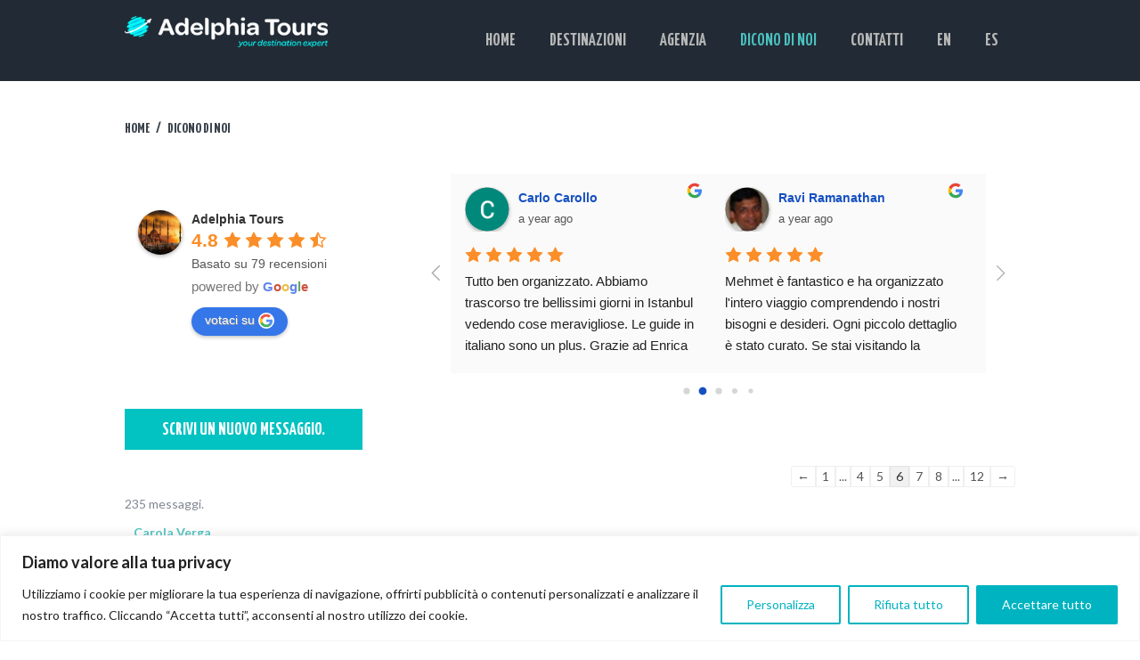

--- FILE ---
content_type: text/html; charset=UTF-8
request_url: https://www.laturchia.com/dicono-di-noi/?pageNum=6
body_size: 37333
content:
<!DOCTYPE html>
<html lang="it-IT" class="no-js scheme_default">
<head>
	<!-- Google Tag Manager -->
<script>(function(w,d,s,l,i){w[l]=w[l]||[];w[l].push({'gtm.start':
new Date().getTime(),event:'gtm.js'});var f=d.getElementsByTagName(s)[0],
j=d.createElement(s),dl=l!='dataLayer'?'&l='+l:'';j.async=true;j.src=
'https://www.googletagmanager.com/gtm.js?id='+i+dl;f.parentNode.insertBefore(j,f);
})(window,document,'script','dataLayer','GTM-M7C2Q33');</script>
<!-- End Google Tag Manager -->
			<meta charset="UTF-8">
		<meta name="viewport" content="width=device-width, initial-scale=1, maximum-scale=1">
		<meta name="format-detection" content="telephone=no">
		<link rel="profile" href="//gmpg.org/xfn/11">
		<link rel="pingback" href="https://www.laturchia.com/xmlrpc.php">
		<meta name='robots' content='index, follow, max-image-preview:large, max-snippet:-1, max-video-preview:-1' />
				<link rel="alternate" type="application/rss+xml" title="Feed guestbook" href="https://www.laturchia.com/feed/gwolle_gb" />
				<!-- Google tag (gtag.js) consent mode dataLayer added by Site Kit -->
<script type="text/javascript" id="google_gtagjs-js-consent-mode-data-layer">
/* <![CDATA[ */
window.dataLayer = window.dataLayer || [];function gtag(){dataLayer.push(arguments);}
gtag('consent', 'default', {"ad_personalization":"denied","ad_storage":"denied","ad_user_data":"denied","analytics_storage":"denied","functionality_storage":"denied","security_storage":"denied","personalization_storage":"denied","region":["AT","BE","BG","CH","CY","CZ","DE","DK","EE","ES","FI","FR","GB","GR","HR","HU","IE","IS","IT","LI","LT","LU","LV","MT","NL","NO","PL","PT","RO","SE","SI","SK"],"wait_for_update":500});
window._googlesitekitConsentCategoryMap = {"statistics":["analytics_storage"],"marketing":["ad_storage","ad_user_data","ad_personalization"],"functional":["functionality_storage","security_storage"],"preferences":["personalization_storage"]};
window._googlesitekitConsents = {"ad_personalization":"denied","ad_storage":"denied","ad_user_data":"denied","analytics_storage":"denied","functionality_storage":"denied","security_storage":"denied","personalization_storage":"denied","region":["AT","BE","BG","CH","CY","CZ","DE","DK","EE","ES","FI","FR","GB","GR","HR","HU","IE","IS","IT","LI","LT","LU","LV","MT","NL","NO","PL","PT","RO","SE","SI","SK"],"wait_for_update":500};
/* ]]> */
</script>
<!-- End Google tag (gtag.js) consent mode dataLayer added by Site Kit -->

	<!-- This site is optimized with the Yoast SEO plugin v24.5 - https://yoast.com/wordpress/plugins/seo/ -->
	<title>Dicono di noi - Adelphia Tours</title>
	<meta name="description" content="Il viaggio è stato bello. Hotel bello e pulito, città meravigliosa, popolo gentile e affabile, guida brava che ci ha portato a visitare." />
	<link rel="canonical" href="https://www.laturchia.com/dicono-di-noi/" />
	<meta property="og:locale" content="it_IT" />
	<meta property="og:type" content="article" />
	<meta property="og:title" content="Dicono di noi - Adelphia Tours" />
	<meta property="og:description" content="Il viaggio è stato bello. Hotel bello e pulito, città meravigliosa, popolo gentile e affabile, guida brava che ci ha portato a visitare." />
	<meta property="og:url" content="https://www.laturchia.com/dicono-di-noi/" />
	<meta property="og:site_name" content="Adelphia Tours" />
	<meta property="article:publisher" content="https://www.facebook.com/AdelphiaTours" />
	<meta property="article:modified_time" content="2025-03-03T18:28:36+00:00" />
	<meta property="og:image" content="https://www.laturchia.com/wp-content/uploads/2020/05/Empress_Zoe_and-_Christ__in_Hagia_Sophia.jpg" />
	<meta property="og:image:width" content="640" />
	<meta property="og:image:height" content="480" />
	<meta property="og:image:type" content="image/jpeg" />
	<meta name="twitter:card" content="summary_large_image" />
	<meta name="twitter:site" content="@Adelphia_Tours" />
	<meta name="twitter:label1" content="Tempo di lettura stimato" />
	<meta name="twitter:data1" content="1 minuto" />
	<script type="application/ld+json" class="yoast-schema-graph">{"@context":"https://schema.org","@graph":[{"@type":"WebPage","@id":"https://www.laturchia.com/dicono-di-noi/","url":"https://www.laturchia.com/dicono-di-noi/","name":"Dicono di noi - Adelphia Tours","isPartOf":{"@id":"https://www.laturchia.com/#website"},"primaryImageOfPage":{"@id":"https://www.laturchia.com/dicono-di-noi/#primaryimage"},"image":{"@id":"https://www.laturchia.com/dicono-di-noi/#primaryimage"},"thumbnailUrl":"https://www.laturchia.com/wp-content/uploads/2020/05/Empress_Zoe_and-_Christ__in_Hagia_Sophia.jpg","datePublished":"2020-06-05T12:52:53+00:00","dateModified":"2025-03-03T18:28:36+00:00","description":"Il viaggio è stato bello. Hotel bello e pulito, città meravigliosa, popolo gentile e affabile, guida brava che ci ha portato a visitare.","breadcrumb":{"@id":"https://www.laturchia.com/dicono-di-noi/#breadcrumb"},"inLanguage":"it-IT","potentialAction":[{"@type":"ReadAction","target":["https://www.laturchia.com/dicono-di-noi/"]}]},{"@type":"ImageObject","inLanguage":"it-IT","@id":"https://www.laturchia.com/dicono-di-noi/#primaryimage","url":"https://www.laturchia.com/wp-content/uploads/2020/05/Empress_Zoe_and-_Christ__in_Hagia_Sophia.jpg","contentUrl":"https://www.laturchia.com/wp-content/uploads/2020/05/Empress_Zoe_and-_Christ__in_Hagia_Sophia.jpg","width":640,"height":480},{"@type":"BreadcrumbList","@id":"https://www.laturchia.com/dicono-di-noi/#breadcrumb","itemListElement":[{"@type":"ListItem","position":1,"name":"Home","item":"https://www.laturchia.com/"},{"@type":"ListItem","position":2,"name":"Dicono di noi"}]},{"@type":"WebSite","@id":"https://www.laturchia.com/#website","url":"https://www.laturchia.com/","name":"Adelphia Tours","description":"","publisher":{"@id":"https://www.laturchia.com/#organization"},"potentialAction":[{"@type":"SearchAction","target":{"@type":"EntryPoint","urlTemplate":"https://www.laturchia.com/?s={search_term_string}"},"query-input":{"@type":"PropertyValueSpecification","valueRequired":true,"valueName":"search_term_string"}}],"inLanguage":"it-IT"},{"@type":"Organization","@id":"https://www.laturchia.com/#organization","name":"Adelphia Tours","url":"https://www.laturchia.com/","logo":{"@type":"ImageObject","inLanguage":"it-IT","@id":"https://www.laturchia.com/#/schema/logo/image/","url":"https://www.laturchia.com/wp-content/uploads/2022/09/logo.png","contentUrl":"https://www.laturchia.com/wp-content/uploads/2022/09/logo.png","width":299,"height":47,"caption":"Adelphia Tours"},"image":{"@id":"https://www.laturchia.com/#/schema/logo/image/"},"sameAs":["https://www.facebook.com/AdelphiaTours","https://x.com/Adelphia_Tours","https://www.instagram.com/adelphiatours_/"]}]}</script>
	<!-- / Yoast SEO plugin. -->


<link rel='dns-prefetch' href='//www.googletagmanager.com' />
<link rel='dns-prefetch' href='//fonts.googleapis.com' />
<meta property="og:image" content="https://www.laturchia.com/wp-content/uploads/2020/05/Empress_Zoe_and-_Christ__in_Hagia_Sophia.jpg"/>
<script type="text/javascript">
/* <![CDATA[ */
window._wpemojiSettings = {"baseUrl":"https:\/\/s.w.org\/images\/core\/emoji\/15.0.3\/72x72\/","ext":".png","svgUrl":"https:\/\/s.w.org\/images\/core\/emoji\/15.0.3\/svg\/","svgExt":".svg","source":{"concatemoji":"https:\/\/www.laturchia.com\/wp-includes\/js\/wp-emoji-release.min.js?ver=6.5.7"}};
/*! This file is auto-generated */
!function(i,n){var o,s,e;function c(e){try{var t={supportTests:e,timestamp:(new Date).valueOf()};sessionStorage.setItem(o,JSON.stringify(t))}catch(e){}}function p(e,t,n){e.clearRect(0,0,e.canvas.width,e.canvas.height),e.fillText(t,0,0);var t=new Uint32Array(e.getImageData(0,0,e.canvas.width,e.canvas.height).data),r=(e.clearRect(0,0,e.canvas.width,e.canvas.height),e.fillText(n,0,0),new Uint32Array(e.getImageData(0,0,e.canvas.width,e.canvas.height).data));return t.every(function(e,t){return e===r[t]})}function u(e,t,n){switch(t){case"flag":return n(e,"\ud83c\udff3\ufe0f\u200d\u26a7\ufe0f","\ud83c\udff3\ufe0f\u200b\u26a7\ufe0f")?!1:!n(e,"\ud83c\uddfa\ud83c\uddf3","\ud83c\uddfa\u200b\ud83c\uddf3")&&!n(e,"\ud83c\udff4\udb40\udc67\udb40\udc62\udb40\udc65\udb40\udc6e\udb40\udc67\udb40\udc7f","\ud83c\udff4\u200b\udb40\udc67\u200b\udb40\udc62\u200b\udb40\udc65\u200b\udb40\udc6e\u200b\udb40\udc67\u200b\udb40\udc7f");case"emoji":return!n(e,"\ud83d\udc26\u200d\u2b1b","\ud83d\udc26\u200b\u2b1b")}return!1}function f(e,t,n){var r="undefined"!=typeof WorkerGlobalScope&&self instanceof WorkerGlobalScope?new OffscreenCanvas(300,150):i.createElement("canvas"),a=r.getContext("2d",{willReadFrequently:!0}),o=(a.textBaseline="top",a.font="600 32px Arial",{});return e.forEach(function(e){o[e]=t(a,e,n)}),o}function t(e){var t=i.createElement("script");t.src=e,t.defer=!0,i.head.appendChild(t)}"undefined"!=typeof Promise&&(o="wpEmojiSettingsSupports",s=["flag","emoji"],n.supports={everything:!0,everythingExceptFlag:!0},e=new Promise(function(e){i.addEventListener("DOMContentLoaded",e,{once:!0})}),new Promise(function(t){var n=function(){try{var e=JSON.parse(sessionStorage.getItem(o));if("object"==typeof e&&"number"==typeof e.timestamp&&(new Date).valueOf()<e.timestamp+604800&&"object"==typeof e.supportTests)return e.supportTests}catch(e){}return null}();if(!n){if("undefined"!=typeof Worker&&"undefined"!=typeof OffscreenCanvas&&"undefined"!=typeof URL&&URL.createObjectURL&&"undefined"!=typeof Blob)try{var e="postMessage("+f.toString()+"("+[JSON.stringify(s),u.toString(),p.toString()].join(",")+"));",r=new Blob([e],{type:"text/javascript"}),a=new Worker(URL.createObjectURL(r),{name:"wpTestEmojiSupports"});return void(a.onmessage=function(e){c(n=e.data),a.terminate(),t(n)})}catch(e){}c(n=f(s,u,p))}t(n)}).then(function(e){for(var t in e)n.supports[t]=e[t],n.supports.everything=n.supports.everything&&n.supports[t],"flag"!==t&&(n.supports.everythingExceptFlag=n.supports.everythingExceptFlag&&n.supports[t]);n.supports.everythingExceptFlag=n.supports.everythingExceptFlag&&!n.supports.flag,n.DOMReady=!1,n.readyCallback=function(){n.DOMReady=!0}}).then(function(){return e}).then(function(){var e;n.supports.everything||(n.readyCallback(),(e=n.source||{}).concatemoji?t(e.concatemoji):e.wpemoji&&e.twemoji&&(t(e.twemoji),t(e.wpemoji)))}))}((window,document),window._wpemojiSettings);
/* ]]> */
</script>
<link property="stylesheet" rel='stylesheet' id='vc_extensions_cqbundle_adminicon-css' href='https://www.laturchia.com/wp-content/plugins/vc-extensions-bundle/css/admin_icon.css?ver=6.5.7' type='text/css' media='all' />
<style id='wp-emoji-styles-inline-css' type='text/css'>

	img.wp-smiley, img.emoji {
		display: inline !important;
		border: none !important;
		box-shadow: none !important;
		height: 1em !important;
		width: 1em !important;
		margin: 0 0.07em !important;
		vertical-align: -0.1em !important;
		background: none !important;
		padding: 0 !important;
	}
</style>
<link property="stylesheet" rel='stylesheet' id='wp-block-library-css' href='https://www.laturchia.com/wp-includes/css/dist/block-library/style.min.css?ver=6.5.7' type='text/css' media='all' />
<style id='classic-theme-styles-inline-css' type='text/css'>
/*! This file is auto-generated */
.wp-block-button__link{color:#fff;background-color:#32373c;border-radius:9999px;box-shadow:none;text-decoration:none;padding:calc(.667em + 2px) calc(1.333em + 2px);font-size:1.125em}.wp-block-file__button{background:#32373c;color:#fff;text-decoration:none}
</style>
<style id='global-styles-inline-css' type='text/css'>
body{--wp--preset--color--black: #000000;--wp--preset--color--cyan-bluish-gray: #abb8c3;--wp--preset--color--white: #ffffff;--wp--preset--color--pale-pink: #f78da7;--wp--preset--color--vivid-red: #cf2e2e;--wp--preset--color--luminous-vivid-orange: #ff6900;--wp--preset--color--luminous-vivid-amber: #fcb900;--wp--preset--color--light-green-cyan: #7bdcb5;--wp--preset--color--vivid-green-cyan: #00d084;--wp--preset--color--pale-cyan-blue: #8ed1fc;--wp--preset--color--vivid-cyan-blue: #0693e3;--wp--preset--color--vivid-purple: #9b51e0;--wp--preset--gradient--vivid-cyan-blue-to-vivid-purple: linear-gradient(135deg,rgba(6,147,227,1) 0%,rgb(155,81,224) 100%);--wp--preset--gradient--light-green-cyan-to-vivid-green-cyan: linear-gradient(135deg,rgb(122,220,180) 0%,rgb(0,208,130) 100%);--wp--preset--gradient--luminous-vivid-amber-to-luminous-vivid-orange: linear-gradient(135deg,rgba(252,185,0,1) 0%,rgba(255,105,0,1) 100%);--wp--preset--gradient--luminous-vivid-orange-to-vivid-red: linear-gradient(135deg,rgba(255,105,0,1) 0%,rgb(207,46,46) 100%);--wp--preset--gradient--very-light-gray-to-cyan-bluish-gray: linear-gradient(135deg,rgb(238,238,238) 0%,rgb(169,184,195) 100%);--wp--preset--gradient--cool-to-warm-spectrum: linear-gradient(135deg,rgb(74,234,220) 0%,rgb(151,120,209) 20%,rgb(207,42,186) 40%,rgb(238,44,130) 60%,rgb(251,105,98) 80%,rgb(254,248,76) 100%);--wp--preset--gradient--blush-light-purple: linear-gradient(135deg,rgb(255,206,236) 0%,rgb(152,150,240) 100%);--wp--preset--gradient--blush-bordeaux: linear-gradient(135deg,rgb(254,205,165) 0%,rgb(254,45,45) 50%,rgb(107,0,62) 100%);--wp--preset--gradient--luminous-dusk: linear-gradient(135deg,rgb(255,203,112) 0%,rgb(199,81,192) 50%,rgb(65,88,208) 100%);--wp--preset--gradient--pale-ocean: linear-gradient(135deg,rgb(255,245,203) 0%,rgb(182,227,212) 50%,rgb(51,167,181) 100%);--wp--preset--gradient--electric-grass: linear-gradient(135deg,rgb(202,248,128) 0%,rgb(113,206,126) 100%);--wp--preset--gradient--midnight: linear-gradient(135deg,rgb(2,3,129) 0%,rgb(40,116,252) 100%);--wp--preset--font-size--small: 13px;--wp--preset--font-size--medium: 20px;--wp--preset--font-size--large: 36px;--wp--preset--font-size--x-large: 42px;--wp--preset--spacing--20: 0.44rem;--wp--preset--spacing--30: 0.67rem;--wp--preset--spacing--40: 1rem;--wp--preset--spacing--50: 1.5rem;--wp--preset--spacing--60: 2.25rem;--wp--preset--spacing--70: 3.38rem;--wp--preset--spacing--80: 5.06rem;--wp--preset--shadow--natural: 6px 6px 9px rgba(0, 0, 0, 0.2);--wp--preset--shadow--deep: 12px 12px 50px rgba(0, 0, 0, 0.4);--wp--preset--shadow--sharp: 6px 6px 0px rgba(0, 0, 0, 0.2);--wp--preset--shadow--outlined: 6px 6px 0px -3px rgba(255, 255, 255, 1), 6px 6px rgba(0, 0, 0, 1);--wp--preset--shadow--crisp: 6px 6px 0px rgba(0, 0, 0, 1);}:where(.is-layout-flex){gap: 0.5em;}:where(.is-layout-grid){gap: 0.5em;}body .is-layout-flex{display: flex;}body .is-layout-flex{flex-wrap: wrap;align-items: center;}body .is-layout-flex > *{margin: 0;}body .is-layout-grid{display: grid;}body .is-layout-grid > *{margin: 0;}:where(.wp-block-columns.is-layout-flex){gap: 2em;}:where(.wp-block-columns.is-layout-grid){gap: 2em;}:where(.wp-block-post-template.is-layout-flex){gap: 1.25em;}:where(.wp-block-post-template.is-layout-grid){gap: 1.25em;}.has-black-color{color: var(--wp--preset--color--black) !important;}.has-cyan-bluish-gray-color{color: var(--wp--preset--color--cyan-bluish-gray) !important;}.has-white-color{color: var(--wp--preset--color--white) !important;}.has-pale-pink-color{color: var(--wp--preset--color--pale-pink) !important;}.has-vivid-red-color{color: var(--wp--preset--color--vivid-red) !important;}.has-luminous-vivid-orange-color{color: var(--wp--preset--color--luminous-vivid-orange) !important;}.has-luminous-vivid-amber-color{color: var(--wp--preset--color--luminous-vivid-amber) !important;}.has-light-green-cyan-color{color: var(--wp--preset--color--light-green-cyan) !important;}.has-vivid-green-cyan-color{color: var(--wp--preset--color--vivid-green-cyan) !important;}.has-pale-cyan-blue-color{color: var(--wp--preset--color--pale-cyan-blue) !important;}.has-vivid-cyan-blue-color{color: var(--wp--preset--color--vivid-cyan-blue) !important;}.has-vivid-purple-color{color: var(--wp--preset--color--vivid-purple) !important;}.has-black-background-color{background-color: var(--wp--preset--color--black) !important;}.has-cyan-bluish-gray-background-color{background-color: var(--wp--preset--color--cyan-bluish-gray) !important;}.has-white-background-color{background-color: var(--wp--preset--color--white) !important;}.has-pale-pink-background-color{background-color: var(--wp--preset--color--pale-pink) !important;}.has-vivid-red-background-color{background-color: var(--wp--preset--color--vivid-red) !important;}.has-luminous-vivid-orange-background-color{background-color: var(--wp--preset--color--luminous-vivid-orange) !important;}.has-luminous-vivid-amber-background-color{background-color: var(--wp--preset--color--luminous-vivid-amber) !important;}.has-light-green-cyan-background-color{background-color: var(--wp--preset--color--light-green-cyan) !important;}.has-vivid-green-cyan-background-color{background-color: var(--wp--preset--color--vivid-green-cyan) !important;}.has-pale-cyan-blue-background-color{background-color: var(--wp--preset--color--pale-cyan-blue) !important;}.has-vivid-cyan-blue-background-color{background-color: var(--wp--preset--color--vivid-cyan-blue) !important;}.has-vivid-purple-background-color{background-color: var(--wp--preset--color--vivid-purple) !important;}.has-black-border-color{border-color: var(--wp--preset--color--black) !important;}.has-cyan-bluish-gray-border-color{border-color: var(--wp--preset--color--cyan-bluish-gray) !important;}.has-white-border-color{border-color: var(--wp--preset--color--white) !important;}.has-pale-pink-border-color{border-color: var(--wp--preset--color--pale-pink) !important;}.has-vivid-red-border-color{border-color: var(--wp--preset--color--vivid-red) !important;}.has-luminous-vivid-orange-border-color{border-color: var(--wp--preset--color--luminous-vivid-orange) !important;}.has-luminous-vivid-amber-border-color{border-color: var(--wp--preset--color--luminous-vivid-amber) !important;}.has-light-green-cyan-border-color{border-color: var(--wp--preset--color--light-green-cyan) !important;}.has-vivid-green-cyan-border-color{border-color: var(--wp--preset--color--vivid-green-cyan) !important;}.has-pale-cyan-blue-border-color{border-color: var(--wp--preset--color--pale-cyan-blue) !important;}.has-vivid-cyan-blue-border-color{border-color: var(--wp--preset--color--vivid-cyan-blue) !important;}.has-vivid-purple-border-color{border-color: var(--wp--preset--color--vivid-purple) !important;}.has-vivid-cyan-blue-to-vivid-purple-gradient-background{background: var(--wp--preset--gradient--vivid-cyan-blue-to-vivid-purple) !important;}.has-light-green-cyan-to-vivid-green-cyan-gradient-background{background: var(--wp--preset--gradient--light-green-cyan-to-vivid-green-cyan) !important;}.has-luminous-vivid-amber-to-luminous-vivid-orange-gradient-background{background: var(--wp--preset--gradient--luminous-vivid-amber-to-luminous-vivid-orange) !important;}.has-luminous-vivid-orange-to-vivid-red-gradient-background{background: var(--wp--preset--gradient--luminous-vivid-orange-to-vivid-red) !important;}.has-very-light-gray-to-cyan-bluish-gray-gradient-background{background: var(--wp--preset--gradient--very-light-gray-to-cyan-bluish-gray) !important;}.has-cool-to-warm-spectrum-gradient-background{background: var(--wp--preset--gradient--cool-to-warm-spectrum) !important;}.has-blush-light-purple-gradient-background{background: var(--wp--preset--gradient--blush-light-purple) !important;}.has-blush-bordeaux-gradient-background{background: var(--wp--preset--gradient--blush-bordeaux) !important;}.has-luminous-dusk-gradient-background{background: var(--wp--preset--gradient--luminous-dusk) !important;}.has-pale-ocean-gradient-background{background: var(--wp--preset--gradient--pale-ocean) !important;}.has-electric-grass-gradient-background{background: var(--wp--preset--gradient--electric-grass) !important;}.has-midnight-gradient-background{background: var(--wp--preset--gradient--midnight) !important;}.has-small-font-size{font-size: var(--wp--preset--font-size--small) !important;}.has-medium-font-size{font-size: var(--wp--preset--font-size--medium) !important;}.has-large-font-size{font-size: var(--wp--preset--font-size--large) !important;}.has-x-large-font-size{font-size: var(--wp--preset--font-size--x-large) !important;}
.wp-block-navigation a:where(:not(.wp-element-button)){color: inherit;}
:where(.wp-block-post-template.is-layout-flex){gap: 1.25em;}:where(.wp-block-post-template.is-layout-grid){gap: 1.25em;}
:where(.wp-block-columns.is-layout-flex){gap: 2em;}:where(.wp-block-columns.is-layout-grid){gap: 2em;}
.wp-block-pullquote{font-size: 1.5em;line-height: 1.6;}
</style>
<link property="stylesheet" rel='stylesheet' id='contact-form-7-css' href='https://www.laturchia.com/wp-content/plugins/contact-form-7/includes/css/styles.css?ver=5.9.8' type='text/css' media='all' />
<link property="stylesheet" rel='stylesheet' id='rs-plugin-settings-css' href='https://www.laturchia.com/wp-content/plugins/revslider/public/assets/css/rs6.css?ver=6.2.23' type='text/css' media='all' />
<style id='rs-plugin-settings-inline-css' type='text/css'>
#rs-demo-id {}
</style>
<link property="stylesheet" rel='stylesheet' id='trx_addons-icons-css' href='https://www.laturchia.com/wp-content/plugins/trx_addons/css/font-icons/css/trx_addons_icons-embedded.css?ver=6.5.7' type='text/css' media='all' />
<link property="stylesheet" rel='stylesheet' id='swiperslider-css' href='https://www.laturchia.com/wp-content/plugins/trx_addons/js/swiper/swiper.css' type='text/css' media='all' />
<link property="stylesheet" rel='stylesheet' id='magnific-popup-css' href='https://www.laturchia.com/wp-content/plugins/trx_addons/js/magnific/magnific-popup.css' type='text/css' media='all' />
<link property="stylesheet" rel='stylesheet' id='trx_addons-css' href='https://www.laturchia.com/wp-content/plugins/trx_addons/css/trx_addons.css' type='text/css' media='all' />
<link property="stylesheet" rel='stylesheet' id='trx_addons-animation-css' href='https://www.laturchia.com/wp-content/plugins/trx_addons/css/trx_addons.animation.css?ver=6.5.7' type='text/css' media='all' />
<link property="stylesheet" rel='stylesheet' id='grw-public-main-css-css' href='https://www.laturchia.com/wp-content/plugins/widget-google-reviews/assets/css/public-main.css?ver=5.3' type='text/css' media='all' />
<link property="stylesheet" rel='stylesheet' id='unitravel-parent-style-css' href='https://www.laturchia.com/wp-content/themes/unitravel/style.css?ver=6.5.7' type='text/css' media='all' />
<link property="stylesheet" rel='stylesheet' id='js_composer_front-css' href='https://www.laturchia.com/wp-content/plugins/js_composer/assets/css/js_composer.min.css?ver=6.9.0' type='text/css' media='all' />
<link property="stylesheet" rel='stylesheet' id='wp_review-style-css' href='https://www.laturchia.com/wp-content/plugins/wp-review/public/css/wp-review.css?ver=5.3.5' type='text/css' media='all' />
<link property="stylesheet" rel='stylesheet' id='wpgdprc-front-css-css' href='https://www.laturchia.com/wp-content/plugins/wp-gdpr-compliance/Assets/css/front.css?ver=1677585071' type='text/css' media='all' />
<style id='wpgdprc-front-css-inline-css' type='text/css'>
:root{--wp-gdpr--bar--background-color: #000000;--wp-gdpr--bar--color: #ffffff;--wp-gdpr--button--background-color: #000000;--wp-gdpr--button--background-color--darken: #000000;--wp-gdpr--button--color: #ffffff;}
</style>
<link property="stylesheet" rel='stylesheet' id='unitravel-font-google_fonts-css' href='https://fonts.googleapis.com/css?family=Lato%3A100%2C100i%2C300%2C300i%2C400%2C400i%2C700%2C700i%2C900%2C900i%7CYanone+Kaffeesatz%3A200%2C300%2C400%2C500%2C600%2C700%7CPacifico%3A400%7CSigmar+One%3A400&#038;subset=latin%2Clatin-ext&#038;ver=6.5.7' type='text/css' media='all' />
<link property="stylesheet" rel='stylesheet' id='fontello-style-css' href='https://www.laturchia.com/wp-content/themes/unitravel/css/fontello/css/fontello-embedded.css?ver=6.5.7' type='text/css' media='all' />
<link property="stylesheet" rel='stylesheet' id='unitravel-styles-css' href='https://www.laturchia.com/wp-content/themes/unitravel/css/__styles.css?ver=6.5.7' type='text/css' media='all' />
<link property="stylesheet" rel='stylesheet' id='unitravel-main-css' href='https://www.laturchia.com/wp-content/themes/unitravel/style.css' type='text/css' media='all' />
<link property="stylesheet" rel='stylesheet' id='unitravel-child-css' href='https://www.laturchia.com/wp-content/themes/unitravel-child/style.css' type='text/css' media='all' />
<link property="stylesheet" rel='stylesheet' id='unitravel-colors-css' href='https://www.laturchia.com/wp-content/themes/unitravel/css/__colors.css?ver=6.5.7' type='text/css' media='all' />
<link property="stylesheet" rel='stylesheet' id='mediaelement-css' href='https://www.laturchia.com/wp-includes/js/mediaelement/mediaelementplayer-legacy.min.css?ver=4.2.17' type='text/css' media='all' />
<link property="stylesheet" rel='stylesheet' id='wp-mediaelement-css' href='https://www.laturchia.com/wp-includes/js/mediaelement/wp-mediaelement.min.css?ver=6.5.7' type='text/css' media='all' />
<link property="stylesheet" rel='stylesheet' id='unitravel-responsive-css' href='https://www.laturchia.com/wp-content/themes/unitravel/css/responsive.css?ver=6.5.7' type='text/css' media='all' />
<script type="text/javascript" id="cookie-law-info-js-extra">
/* <![CDATA[ */
var _ckyConfig = {"_ipData":[],"_assetsURL":"https:\/\/www.laturchia.com\/wp-content\/plugins\/cookie-law-info\/lite\/frontend\/images\/","_publicURL":"https:\/\/www.laturchia.com","_expiry":"365","_categories":[{"name":"Necessaria","slug":"necessary","isNecessary":true,"ccpaDoNotSell":true,"cookies":[],"active":true,"defaultConsent":{"gdpr":true,"ccpa":true}},{"name":"Funzionale","slug":"functional","isNecessary":false,"ccpaDoNotSell":true,"cookies":[],"active":true,"defaultConsent":{"gdpr":false,"ccpa":false}},{"name":"Analitica","slug":"analytics","isNecessary":false,"ccpaDoNotSell":true,"cookies":[],"active":true,"defaultConsent":{"gdpr":false,"ccpa":false}},{"name":"Prestazioni","slug":"performance","isNecessary":false,"ccpaDoNotSell":true,"cookies":[],"active":true,"defaultConsent":{"gdpr":false,"ccpa":false}},{"name":"Pubblicitari","slug":"advertisement","isNecessary":false,"ccpaDoNotSell":true,"cookies":[],"active":true,"defaultConsent":{"gdpr":false,"ccpa":false}}],"_activeLaw":"gdpr","_rootDomain":"","_block":"1","_showBanner":"1","_bannerConfig":{"settings":{"type":"banner","preferenceCenterType":"popup","position":"bottom","applicableLaw":"gdpr"},"behaviours":{"reloadBannerOnAccept":false,"loadAnalyticsByDefault":false,"animations":{"onLoad":"animate","onHide":"sticky"}},"config":{"revisitConsent":{"status":false,"tag":"revisit-consent","position":"bottom-left","meta":{"url":"#"},"styles":{"background-color":"#00b3c0"},"elements":{"title":{"type":"text","tag":"revisit-consent-title","status":true,"styles":{"color":"#0056a7"}}}},"preferenceCenter":{"toggle":{"status":true,"tag":"detail-category-toggle","type":"toggle","states":{"active":{"styles":{"background-color":"#1863DC"}},"inactive":{"styles":{"background-color":"#D0D5D2"}}}}},"categoryPreview":{"status":false,"toggle":{"status":true,"tag":"detail-category-preview-toggle","type":"toggle","states":{"active":{"styles":{"background-color":"#1863DC"}},"inactive":{"styles":{"background-color":"#D0D5D2"}}}}},"videoPlaceholder":{"status":true,"styles":{"background-color":"#000000","border-color":"#000000","color":"#ffffff"}},"readMore":{"status":false,"tag":"readmore-button","type":"link","meta":{"noFollow":true,"newTab":true},"styles":{"color":"#00b3c0","background-color":"transparent","border-color":"transparent"}},"auditTable":{"status":true},"optOption":{"status":true,"toggle":{"status":true,"tag":"optout-option-toggle","type":"toggle","states":{"active":{"styles":{"background-color":"#1863dc"}},"inactive":{"styles":{"background-color":"#FFFFFF"}}}}}}},"_version":"3.2.4","_logConsent":"1","_tags":[{"tag":"accept-button","styles":{"color":"#FFFFFF","background-color":"#00b3c0","border-color":"#00b3c0"}},{"tag":"reject-button","styles":{"color":"#00b3c0","background-color":"transparent","border-color":"#00b3c0"}},{"tag":"settings-button","styles":{"color":"#00b3c0","background-color":"transparent","border-color":"#00b3c0"}},{"tag":"readmore-button","styles":{"color":"#00b3c0","background-color":"transparent","border-color":"transparent"}},{"tag":"donotsell-button","styles":{"color":"#1863DC","background-color":"transparent","border-color":"transparent"}},{"tag":"accept-button","styles":{"color":"#FFFFFF","background-color":"#00b3c0","border-color":"#00b3c0"}},{"tag":"revisit-consent","styles":{"background-color":"#00b3c0"}}],"_shortCodes":[{"key":"cky_readmore","content":"<a href=\"#\" class=\"cky-policy\" aria-label=\"Politica sui cookie\" target=\"_blank\" rel=\"noopener\" data-cky-tag=\"readmore-button\">Politica sui cookie<\/a>","tag":"readmore-button","status":false,"attributes":{"rel":"nofollow","target":"_blank"}},{"key":"cky_show_desc","content":"<button class=\"cky-show-desc-btn\" data-cky-tag=\"show-desc-button\" aria-label=\"Mostra di pi\u00f9\">Mostra di pi\u00f9<\/button>","tag":"show-desc-button","status":true,"attributes":[]},{"key":"cky_hide_desc","content":"<button class=\"cky-show-desc-btn\" data-cky-tag=\"hide-desc-button\" aria-label=\"Mostra meno\">Mostra meno<\/button>","tag":"hide-desc-button","status":true,"attributes":[]},{"key":"cky_category_toggle_label","content":"[cky_{{status}}_category_label] [cky_preference_{{category_slug}}_title]","tag":"","status":true,"attributes":[]},{"key":"cky_enable_category_label","content":"Abilitare","tag":"","status":true,"attributes":[]},{"key":"cky_disable_category_label","content":"Disattivare","tag":"","status":true,"attributes":[]},{"key":"cky_video_placeholder","content":"<div class=\"video-placeholder-normal\" data-cky-tag=\"video-placeholder\" id=\"[UNIQUEID]\"><p class=\"video-placeholder-text-normal\" data-cky-tag=\"placeholder-title\">Si prega di accettare il consenso ai cookie<\/p><\/div>","tag":"","status":true,"attributes":[]},{"key":"cky_enable_optout_label","content":"Abilitare","tag":"","status":true,"attributes":[]},{"key":"cky_disable_optout_label","content":"Disattivare","tag":"","status":true,"attributes":[]},{"key":"cky_optout_toggle_label","content":"[cky_{{status}}_optout_label] [cky_optout_option_title]","tag":"","status":true,"attributes":[]},{"key":"cky_optout_option_title","content":"Non vendere o condividere i miei dati personali","tag":"","status":true,"attributes":[]},{"key":"cky_optout_close_label","content":"Vicino","tag":"","status":true,"attributes":[]}],"_rtl":"","_providersToBlock":[]};
var _ckyStyles = {"css":".cky-overlay{background: #000000; opacity: 0.4; position: fixed; top: 0; left: 0; width: 100%; height: 100%; z-index: 99999999;}.cky-hide{display: none;}.cky-btn-revisit-wrapper{display: flex; align-items: center; justify-content: center; background: #0056a7; width: 45px; height: 45px; border-radius: 50%; position: fixed; z-index: 999999; cursor: pointer;}.cky-revisit-bottom-left{bottom: 15px; left: 15px;}.cky-revisit-bottom-right{bottom: 15px; right: 15px;}.cky-btn-revisit-wrapper .cky-btn-revisit{display: flex; align-items: center; justify-content: center; background: none; border: none; cursor: pointer; position: relative; margin: 0; padding: 0;}.cky-btn-revisit-wrapper .cky-btn-revisit img{max-width: fit-content; margin: 0; height: 30px; width: 30px;}.cky-revisit-bottom-left:hover::before{content: attr(data-tooltip); position: absolute; background: #4e4b66; color: #ffffff; left: calc(100% + 7px); font-size: 12px; line-height: 16px; width: max-content; padding: 4px 8px; border-radius: 4px;}.cky-revisit-bottom-left:hover::after{position: absolute; content: \"\"; border: 5px solid transparent; left: calc(100% + 2px); border-left-width: 0; border-right-color: #4e4b66;}.cky-revisit-bottom-right:hover::before{content: attr(data-tooltip); position: absolute; background: #4e4b66; color: #ffffff; right: calc(100% + 7px); font-size: 12px; line-height: 16px; width: max-content; padding: 4px 8px; border-radius: 4px;}.cky-revisit-bottom-right:hover::after{position: absolute; content: \"\"; border: 5px solid transparent; right: calc(100% + 2px); border-right-width: 0; border-left-color: #4e4b66;}.cky-revisit-hide{display: none;}.cky-consent-container{position: fixed; width: 100%; box-sizing: border-box; z-index: 9999999;}.cky-consent-container .cky-consent-bar{background: #ffffff; border: 1px solid; padding: 16.5px 24px; box-shadow: 0 -1px 10px 0 #acabab4d;}.cky-banner-bottom{bottom: 0; left: 0;}.cky-banner-top{top: 0; left: 0;}.cky-custom-brand-logo-wrapper .cky-custom-brand-logo{width: 100px; height: auto; margin: 0 0 12px 0;}.cky-notice .cky-title{color: #212121; font-weight: 700; font-size: 18px; line-height: 24px; margin: 0 0 12px 0;}.cky-notice-group{display: flex; justify-content: space-between; align-items: center; font-size: 14px; line-height: 24px; font-weight: 400;}.cky-notice-des *,.cky-preference-content-wrapper *,.cky-accordion-header-des *,.cky-gpc-wrapper .cky-gpc-desc *{font-size: 14px;}.cky-notice-des{color: #212121; font-size: 14px; line-height: 24px; font-weight: 400;}.cky-notice-des img{height: 25px; width: 25px;}.cky-consent-bar .cky-notice-des p,.cky-gpc-wrapper .cky-gpc-desc p,.cky-preference-body-wrapper .cky-preference-content-wrapper p,.cky-accordion-header-wrapper .cky-accordion-header-des p,.cky-cookie-des-table li div:last-child p{color: inherit; margin-top: 0; overflow-wrap: break-word;}.cky-notice-des P:last-child,.cky-preference-content-wrapper p:last-child,.cky-cookie-des-table li div:last-child p:last-child,.cky-gpc-wrapper .cky-gpc-desc p:last-child{margin-bottom: 0;}.cky-notice-des a.cky-policy,.cky-notice-des button.cky-policy{font-size: 14px; color: #1863dc; white-space: nowrap; cursor: pointer; background: transparent; border: 1px solid; text-decoration: underline;}.cky-notice-des button.cky-policy{padding: 0;}.cky-notice-des a.cky-policy:focus-visible,.cky-notice-des button.cky-policy:focus-visible,.cky-preference-content-wrapper .cky-show-desc-btn:focus-visible,.cky-accordion-header .cky-accordion-btn:focus-visible,.cky-preference-header .cky-btn-close:focus-visible,.cky-switch input[type=\"checkbox\"]:focus-visible,.cky-footer-wrapper a:focus-visible,.cky-btn:focus-visible{outline: 2px solid #1863dc; outline-offset: 2px;}.cky-btn:focus:not(:focus-visible),.cky-accordion-header .cky-accordion-btn:focus:not(:focus-visible),.cky-preference-content-wrapper .cky-show-desc-btn:focus:not(:focus-visible),.cky-btn-revisit-wrapper .cky-btn-revisit:focus:not(:focus-visible),.cky-preference-header .cky-btn-close:focus:not(:focus-visible),.cky-consent-bar .cky-banner-btn-close:focus:not(:focus-visible){outline: 0;}button.cky-show-desc-btn:not(:hover):not(:active){color: #1863dc; background: transparent;}button.cky-accordion-btn:not(:hover):not(:active),button.cky-banner-btn-close:not(:hover):not(:active),button.cky-btn-close:not(:hover):not(:active),button.cky-btn-revisit:not(:hover):not(:active){background: transparent;}.cky-consent-bar button:hover,.cky-modal.cky-modal-open button:hover,.cky-consent-bar button:focus,.cky-modal.cky-modal-open button:focus{text-decoration: none;}.cky-notice-btn-wrapper{display: flex; justify-content: center; align-items: center; margin-left: 15px;}.cky-notice-btn-wrapper .cky-btn{text-shadow: none; box-shadow: none;}.cky-btn{font-size: 14px; font-family: inherit; line-height: 24px; padding: 8px 27px; font-weight: 500; margin: 0 8px 0 0; border-radius: 2px; white-space: nowrap; cursor: pointer; text-align: center; text-transform: none; min-height: 0;}.cky-btn:hover{opacity: 0.8;}.cky-btn-customize{color: #1863dc; background: transparent; border: 2px solid #1863dc;}.cky-btn-reject{color: #1863dc; background: transparent; border: 2px solid #1863dc;}.cky-btn-accept{background: #1863dc; color: #ffffff; border: 2px solid #1863dc;}.cky-btn:last-child{margin-right: 0;}@media (max-width: 768px){.cky-notice-group{display: block;}.cky-notice-btn-wrapper{margin-left: 0;}.cky-notice-btn-wrapper .cky-btn{flex: auto; max-width: 100%; margin-top: 10px; white-space: unset;}}@media (max-width: 576px){.cky-notice-btn-wrapper{flex-direction: column;}.cky-custom-brand-logo-wrapper, .cky-notice .cky-title, .cky-notice-des, .cky-notice-btn-wrapper{padding: 0 28px;}.cky-consent-container .cky-consent-bar{padding: 16.5px 0;}.cky-notice-des{max-height: 40vh; overflow-y: scroll;}.cky-notice-btn-wrapper .cky-btn{width: 100%; padding: 8px; margin-right: 0;}.cky-notice-btn-wrapper .cky-btn-accept{order: 1;}.cky-notice-btn-wrapper .cky-btn-reject{order: 3;}.cky-notice-btn-wrapper .cky-btn-customize{order: 2;}}@media (max-width: 425px){.cky-custom-brand-logo-wrapper, .cky-notice .cky-title, .cky-notice-des, .cky-notice-btn-wrapper{padding: 0 24px;}.cky-notice-btn-wrapper{flex-direction: column;}.cky-btn{width: 100%; margin: 10px 0 0 0;}.cky-notice-btn-wrapper .cky-btn-customize{order: 2;}.cky-notice-btn-wrapper .cky-btn-reject{order: 3;}.cky-notice-btn-wrapper .cky-btn-accept{order: 1; margin-top: 16px;}}@media (max-width: 352px){.cky-notice .cky-title{font-size: 16px;}.cky-notice-des *{font-size: 12px;}.cky-notice-des, .cky-btn{font-size: 12px;}}.cky-modal.cky-modal-open{display: flex; visibility: visible; -webkit-transform: translate(-50%, -50%); -moz-transform: translate(-50%, -50%); -ms-transform: translate(-50%, -50%); -o-transform: translate(-50%, -50%); transform: translate(-50%, -50%); top: 50%; left: 50%; transition: all 1s ease;}.cky-modal{box-shadow: 0 32px 68px rgba(0, 0, 0, 0.3); margin: 0 auto; position: fixed; max-width: 100%; background: #ffffff; top: 50%; box-sizing: border-box; border-radius: 6px; z-index: 999999999; color: #212121; -webkit-transform: translate(-50%, 100%); -moz-transform: translate(-50%, 100%); -ms-transform: translate(-50%, 100%); -o-transform: translate(-50%, 100%); transform: translate(-50%, 100%); visibility: hidden; transition: all 0s ease;}.cky-preference-center{max-height: 79vh; overflow: hidden; width: 845px; overflow: hidden; flex: 1 1 0; display: flex; flex-direction: column; border-radius: 6px;}.cky-preference-header{display: flex; align-items: center; justify-content: space-between; padding: 22px 24px; border-bottom: 1px solid;}.cky-preference-header .cky-preference-title{font-size: 18px; font-weight: 700; line-height: 24px;}.cky-preference-header .cky-btn-close{margin: 0; cursor: pointer; vertical-align: middle; padding: 0; background: none; border: none; width: auto; height: auto; min-height: 0; line-height: 0; text-shadow: none; box-shadow: none;}.cky-preference-header .cky-btn-close img{margin: 0; height: 10px; width: 10px;}.cky-preference-body-wrapper{padding: 0 24px; flex: 1; overflow: auto; box-sizing: border-box;}.cky-preference-content-wrapper,.cky-gpc-wrapper .cky-gpc-desc{font-size: 14px; line-height: 24px; font-weight: 400; padding: 12px 0;}.cky-preference-content-wrapper{border-bottom: 1px solid;}.cky-preference-content-wrapper img{height: 25px; width: 25px;}.cky-preference-content-wrapper .cky-show-desc-btn{font-size: 14px; font-family: inherit; color: #1863dc; text-decoration: none; line-height: 24px; padding: 0; margin: 0; white-space: nowrap; cursor: pointer; background: transparent; border-color: transparent; text-transform: none; min-height: 0; text-shadow: none; box-shadow: none;}.cky-accordion-wrapper{margin-bottom: 10px;}.cky-accordion{border-bottom: 1px solid;}.cky-accordion:last-child{border-bottom: none;}.cky-accordion .cky-accordion-item{display: flex; margin-top: 10px;}.cky-accordion .cky-accordion-body{display: none;}.cky-accordion.cky-accordion-active .cky-accordion-body{display: block; padding: 0 22px; margin-bottom: 16px;}.cky-accordion-header-wrapper{cursor: pointer; width: 100%;}.cky-accordion-item .cky-accordion-header{display: flex; justify-content: space-between; align-items: center;}.cky-accordion-header .cky-accordion-btn{font-size: 16px; font-family: inherit; color: #212121; line-height: 24px; background: none; border: none; font-weight: 700; padding: 0; margin: 0; cursor: pointer; text-transform: none; min-height: 0; text-shadow: none; box-shadow: none;}.cky-accordion-header .cky-always-active{color: #008000; font-weight: 600; line-height: 24px; font-size: 14px;}.cky-accordion-header-des{font-size: 14px; line-height: 24px; margin: 10px 0 16px 0;}.cky-accordion-chevron{margin-right: 22px; position: relative; cursor: pointer;}.cky-accordion-chevron-hide{display: none;}.cky-accordion .cky-accordion-chevron i::before{content: \"\"; position: absolute; border-right: 1.4px solid; border-bottom: 1.4px solid; border-color: inherit; height: 6px; width: 6px; -webkit-transform: rotate(-45deg); -moz-transform: rotate(-45deg); -ms-transform: rotate(-45deg); -o-transform: rotate(-45deg); transform: rotate(-45deg); transition: all 0.2s ease-in-out; top: 8px;}.cky-accordion.cky-accordion-active .cky-accordion-chevron i::before{-webkit-transform: rotate(45deg); -moz-transform: rotate(45deg); -ms-transform: rotate(45deg); -o-transform: rotate(45deg); transform: rotate(45deg);}.cky-audit-table{background: #f4f4f4; border-radius: 6px;}.cky-audit-table .cky-empty-cookies-text{color: inherit; font-size: 12px; line-height: 24px; margin: 0; padding: 10px;}.cky-audit-table .cky-cookie-des-table{font-size: 12px; line-height: 24px; font-weight: normal; padding: 15px 10px; border-bottom: 1px solid; border-bottom-color: inherit; margin: 0;}.cky-audit-table .cky-cookie-des-table:last-child{border-bottom: none;}.cky-audit-table .cky-cookie-des-table li{list-style-type: none; display: flex; padding: 3px 0;}.cky-audit-table .cky-cookie-des-table li:first-child{padding-top: 0;}.cky-cookie-des-table li div:first-child{width: 100px; font-weight: 600; word-break: break-word; word-wrap: break-word;}.cky-cookie-des-table li div:last-child{flex: 1; word-break: break-word; word-wrap: break-word; margin-left: 8px;}.cky-footer-shadow{display: block; width: 100%; height: 40px; background: linear-gradient(180deg, rgba(255, 255, 255, 0) 0%, #ffffff 100%); position: absolute; bottom: calc(100% - 1px);}.cky-footer-wrapper{position: relative;}.cky-prefrence-btn-wrapper{display: flex; flex-wrap: wrap; align-items: center; justify-content: center; padding: 22px 24px; border-top: 1px solid;}.cky-prefrence-btn-wrapper .cky-btn{flex: auto; max-width: 100%; text-shadow: none; box-shadow: none;}.cky-btn-preferences{color: #1863dc; background: transparent; border: 2px solid #1863dc;}.cky-preference-header,.cky-preference-body-wrapper,.cky-preference-content-wrapper,.cky-accordion-wrapper,.cky-accordion,.cky-accordion-wrapper,.cky-footer-wrapper,.cky-prefrence-btn-wrapper{border-color: inherit;}@media (max-width: 845px){.cky-modal{max-width: calc(100% - 16px);}}@media (max-width: 576px){.cky-modal{max-width: 100%;}.cky-preference-center{max-height: 100vh;}.cky-prefrence-btn-wrapper{flex-direction: column;}.cky-accordion.cky-accordion-active .cky-accordion-body{padding-right: 0;}.cky-prefrence-btn-wrapper .cky-btn{width: 100%; margin: 10px 0 0 0;}.cky-prefrence-btn-wrapper .cky-btn-reject{order: 3;}.cky-prefrence-btn-wrapper .cky-btn-accept{order: 1; margin-top: 0;}.cky-prefrence-btn-wrapper .cky-btn-preferences{order: 2;}}@media (max-width: 425px){.cky-accordion-chevron{margin-right: 15px;}.cky-notice-btn-wrapper{margin-top: 0;}.cky-accordion.cky-accordion-active .cky-accordion-body{padding: 0 15px;}}@media (max-width: 352px){.cky-preference-header .cky-preference-title{font-size: 16px;}.cky-preference-header{padding: 16px 24px;}.cky-preference-content-wrapper *, .cky-accordion-header-des *{font-size: 12px;}.cky-preference-content-wrapper, .cky-preference-content-wrapper .cky-show-more, .cky-accordion-header .cky-always-active, .cky-accordion-header-des, .cky-preference-content-wrapper .cky-show-desc-btn, .cky-notice-des a.cky-policy{font-size: 12px;}.cky-accordion-header .cky-accordion-btn{font-size: 14px;}}.cky-switch{display: flex;}.cky-switch input[type=\"checkbox\"]{position: relative; width: 44px; height: 24px; margin: 0; background: #d0d5d2; -webkit-appearance: none; border-radius: 50px; cursor: pointer; outline: 0; border: none; top: 0;}.cky-switch input[type=\"checkbox\"]:checked{background: #1863dc;}.cky-switch input[type=\"checkbox\"]:before{position: absolute; content: \"\"; height: 20px; width: 20px; left: 2px; bottom: 2px; border-radius: 50%; background-color: white; -webkit-transition: 0.4s; transition: 0.4s; margin: 0;}.cky-switch input[type=\"checkbox\"]:after{display: none;}.cky-switch input[type=\"checkbox\"]:checked:before{-webkit-transform: translateX(20px); -ms-transform: translateX(20px); transform: translateX(20px);}@media (max-width: 425px){.cky-switch input[type=\"checkbox\"]{width: 38px; height: 21px;}.cky-switch input[type=\"checkbox\"]:before{height: 17px; width: 17px;}.cky-switch input[type=\"checkbox\"]:checked:before{-webkit-transform: translateX(17px); -ms-transform: translateX(17px); transform: translateX(17px);}}.cky-consent-bar .cky-banner-btn-close{position: absolute; right: 9px; top: 5px; background: none; border: none; cursor: pointer; padding: 0; margin: 0; min-height: 0; line-height: 0; height: auto; width: auto; text-shadow: none; box-shadow: none;}.cky-consent-bar .cky-banner-btn-close img{height: 9px; width: 9px; margin: 0;}.cky-notice-btn-wrapper .cky-btn-do-not-sell{font-size: 14px; line-height: 24px; padding: 6px 0; margin: 0; font-weight: 500; background: none; border-radius: 2px; border: none; cursor: pointer; text-align: left; color: #1863dc; background: transparent; border-color: transparent; box-shadow: none; text-shadow: none;}.cky-consent-bar .cky-banner-btn-close:focus-visible,.cky-notice-btn-wrapper .cky-btn-do-not-sell:focus-visible,.cky-opt-out-btn-wrapper .cky-btn:focus-visible,.cky-opt-out-checkbox-wrapper input[type=\"checkbox\"].cky-opt-out-checkbox:focus-visible{outline: 2px solid #1863dc; outline-offset: 2px;}@media (max-width: 768px){.cky-notice-btn-wrapper{margin-left: 0; margin-top: 10px; justify-content: left;}.cky-notice-btn-wrapper .cky-btn-do-not-sell{padding: 0;}}@media (max-width: 352px){.cky-notice-btn-wrapper .cky-btn-do-not-sell, .cky-notice-des a.cky-policy{font-size: 12px;}}.cky-opt-out-wrapper{padding: 12px 0;}.cky-opt-out-wrapper .cky-opt-out-checkbox-wrapper{display: flex; align-items: center;}.cky-opt-out-checkbox-wrapper .cky-opt-out-checkbox-label{font-size: 16px; font-weight: 700; line-height: 24px; margin: 0 0 0 12px; cursor: pointer;}.cky-opt-out-checkbox-wrapper input[type=\"checkbox\"].cky-opt-out-checkbox{background-color: #ffffff; border: 1px solid black; width: 20px; height: 18.5px; margin: 0; -webkit-appearance: none; position: relative; display: flex; align-items: center; justify-content: center; border-radius: 2px; cursor: pointer;}.cky-opt-out-checkbox-wrapper input[type=\"checkbox\"].cky-opt-out-checkbox:checked{background-color: #1863dc; border: none;}.cky-opt-out-checkbox-wrapper input[type=\"checkbox\"].cky-opt-out-checkbox:checked::after{left: 6px; bottom: 4px; width: 7px; height: 13px; border: solid #ffffff; border-width: 0 3px 3px 0; border-radius: 2px; -webkit-transform: rotate(45deg); -ms-transform: rotate(45deg); transform: rotate(45deg); content: \"\"; position: absolute; box-sizing: border-box;}.cky-opt-out-checkbox-wrapper.cky-disabled .cky-opt-out-checkbox-label,.cky-opt-out-checkbox-wrapper.cky-disabled input[type=\"checkbox\"].cky-opt-out-checkbox{cursor: no-drop;}.cky-gpc-wrapper{margin: 0 0 0 32px;}.cky-footer-wrapper .cky-opt-out-btn-wrapper{display: flex; flex-wrap: wrap; align-items: center; justify-content: center; padding: 22px 24px;}.cky-opt-out-btn-wrapper .cky-btn{flex: auto; max-width: 100%; text-shadow: none; box-shadow: none;}.cky-opt-out-btn-wrapper .cky-btn-cancel{border: 1px solid #dedfe0; background: transparent; color: #858585;}.cky-opt-out-btn-wrapper .cky-btn-confirm{background: #1863dc; color: #ffffff; border: 1px solid #1863dc;}@media (max-width: 352px){.cky-opt-out-checkbox-wrapper .cky-opt-out-checkbox-label{font-size: 14px;}.cky-gpc-wrapper .cky-gpc-desc, .cky-gpc-wrapper .cky-gpc-desc *{font-size: 12px;}.cky-opt-out-checkbox-wrapper input[type=\"checkbox\"].cky-opt-out-checkbox{width: 16px; height: 16px;}.cky-opt-out-checkbox-wrapper input[type=\"checkbox\"].cky-opt-out-checkbox:checked::after{left: 5px; bottom: 4px; width: 3px; height: 9px;}.cky-gpc-wrapper{margin: 0 0 0 28px;}}.video-placeholder-youtube{background-size: 100% 100%; background-position: center; background-repeat: no-repeat; background-color: #b2b0b059; position: relative; display: flex; align-items: center; justify-content: center; max-width: 100%;}.video-placeholder-text-youtube{text-align: center; align-items: center; padding: 10px 16px; background-color: #000000cc; color: #ffffff; border: 1px solid; border-radius: 2px; cursor: pointer;}.video-placeholder-normal{background-image: url(\"\/wp-content\/plugins\/cookie-law-info\/lite\/frontend\/images\/placeholder.svg\"); background-size: 80px; background-position: center; background-repeat: no-repeat; background-color: #b2b0b059; position: relative; display: flex; align-items: flex-end; justify-content: center; max-width: 100%;}.video-placeholder-text-normal{align-items: center; padding: 10px 16px; text-align: center; border: 1px solid; border-radius: 2px; cursor: pointer;}.cky-rtl{direction: rtl; text-align: right;}.cky-rtl .cky-banner-btn-close{left: 9px; right: auto;}.cky-rtl .cky-notice-btn-wrapper .cky-btn:last-child{margin-right: 8px;}.cky-rtl .cky-notice-btn-wrapper .cky-btn:first-child{margin-right: 0;}.cky-rtl .cky-notice-btn-wrapper{margin-left: 0; margin-right: 15px;}.cky-rtl .cky-prefrence-btn-wrapper .cky-btn{margin-right: 8px;}.cky-rtl .cky-prefrence-btn-wrapper .cky-btn:first-child{margin-right: 0;}.cky-rtl .cky-accordion .cky-accordion-chevron i::before{border: none; border-left: 1.4px solid; border-top: 1.4px solid; left: 12px;}.cky-rtl .cky-accordion.cky-accordion-active .cky-accordion-chevron i::before{-webkit-transform: rotate(-135deg); -moz-transform: rotate(-135deg); -ms-transform: rotate(-135deg); -o-transform: rotate(-135deg); transform: rotate(-135deg);}@media (max-width: 768px){.cky-rtl .cky-notice-btn-wrapper{margin-right: 0;}}@media (max-width: 576px){.cky-rtl .cky-notice-btn-wrapper .cky-btn:last-child{margin-right: 0;}.cky-rtl .cky-prefrence-btn-wrapper .cky-btn{margin-right: 0;}.cky-rtl .cky-accordion.cky-accordion-active .cky-accordion-body{padding: 0 22px 0 0;}}@media (max-width: 425px){.cky-rtl .cky-accordion.cky-accordion-active .cky-accordion-body{padding: 0 15px 0 0;}}.cky-rtl .cky-opt-out-btn-wrapper .cky-btn{margin-right: 12px;}.cky-rtl .cky-opt-out-btn-wrapper .cky-btn:first-child{margin-right: 0;}.cky-rtl .cky-opt-out-checkbox-wrapper .cky-opt-out-checkbox-label{margin: 0 12px 0 0;}"};
/* ]]> */
</script>
<script type="text/javascript" src="https://www.laturchia.com/wp-content/plugins/cookie-law-info/lite/frontend/js/script.min.js?ver=3.2.4" id="cookie-law-info-js"></script>
<script type="text/javascript" src="https://www.laturchia.com/wp-includes/js/jquery/jquery.min.js?ver=3.7.1" id="jquery-core-js"></script>
<script type="text/javascript" src="https://www.laturchia.com/wp-includes/js/jquery/jquery-migrate.min.js?ver=3.4.1" id="jquery-migrate-js"></script>
<script type="text/javascript" src="https://www.laturchia.com/wp-content/plugins/revslider/public/assets/js/rbtools.min.js?ver=6.2.23" id="tp-tools-js"></script>
<script type="text/javascript" src="https://www.laturchia.com/wp-content/plugins/revslider/public/assets/js/rs6.min.js?ver=6.2.23" id="revmin-js"></script>
<script type="text/javascript" defer="defer" src="https://www.laturchia.com/wp-content/plugins/widget-google-reviews/assets/js/public-main.js?ver=5.3" id="grw-public-main-js-js"></script>

<!-- Snippet del tag Google (gtag.js) aggiunto da Site Kit -->
<!-- Snippet Google Analytics aggiunto da Site Kit -->
<script type="text/javascript" src="https://www.googletagmanager.com/gtag/js?id=GT-PHRC4WS" id="google_gtagjs-js" async></script>
<script type="text/javascript" id="google_gtagjs-js-after">
/* <![CDATA[ */
window.dataLayer = window.dataLayer || [];function gtag(){dataLayer.push(arguments);}
gtag("set","linker",{"domains":["www.laturchia.com"]});
gtag("js", new Date());
gtag("set", "developer_id.dZTNiMT", true);
gtag("config", "GT-PHRC4WS");
/* ]]> */
</script>
<script type="text/javascript" id="wpgdprc-front-js-js-extra">
/* <![CDATA[ */
var wpgdprcFront = {"ajaxUrl":"https:\/\/www.laturchia.com\/wp-admin\/admin-ajax.php","ajaxNonce":"1aab98e1b4","ajaxArg":"security","pluginPrefix":"wpgdprc","blogId":"1","isMultiSite":"","locale":"it_IT","showSignUpModal":"","showFormModal":"","cookieName":"wpgdprc-consent","consentVersion":"","path":"\/","prefix":"wpgdprc"};
/* ]]> */
</script>
<script type="text/javascript" src="https://www.laturchia.com/wp-content/plugins/wp-gdpr-compliance/Assets/js/front.min.js?ver=1677585071" id="wpgdprc-front-js-js"></script>
<link rel="https://api.w.org/" href="https://www.laturchia.com/wp-json/" /><link rel="alternate" type="application/json" href="https://www.laturchia.com/wp-json/wp/v2/pages/1388" /><link rel="EditURI" type="application/rsd+xml" title="RSD" href="https://www.laturchia.com/xmlrpc.php?rsd" />
<meta name="generator" content="WordPress 6.5.7" />
<link rel='shortlink' href='https://www.laturchia.com/?p=1388' />
<link rel="alternate" type="application/json+oembed" href="https://www.laturchia.com/wp-json/oembed/1.0/embed?url=https%3A%2F%2Fwww.laturchia.com%2Fdicono-di-noi%2F" />
<link rel="alternate" type="text/xml+oembed" href="https://www.laturchia.com/wp-json/oembed/1.0/embed?url=https%3A%2F%2Fwww.laturchia.com%2Fdicono-di-noi%2F&#038;format=xml" />
<style id="cky-style-inline">[data-cky-tag]{visibility:hidden;}</style><meta name="generator" content="Site Kit by Google 1.170.0" />
        <script type="text/javascript">
            var jQueryMigrateHelperHasSentDowngrade = false;

			window.onerror = function( msg, url, line, col, error ) {
				// Break out early, do not processing if a downgrade reqeust was already sent.
				if ( jQueryMigrateHelperHasSentDowngrade ) {
					return true;
                }

				var xhr = new XMLHttpRequest();
				var nonce = '8b7ac38114';
				var jQueryFunctions = [
					'andSelf',
					'browser',
					'live',
					'boxModel',
					'support.boxModel',
					'size',
					'swap',
					'clean',
					'sub',
                ];
				var match_pattern = /\)\.(.+?) is not a function/;
                var erroredFunction = msg.match( match_pattern );

                // If there was no matching functions, do not try to downgrade.
                if ( null === erroredFunction || typeof erroredFunction !== 'object' || typeof erroredFunction[1] === "undefined" || -1 === jQueryFunctions.indexOf( erroredFunction[1] ) ) {
                    return true;
                }

                // Set that we've now attempted a downgrade request.
                jQueryMigrateHelperHasSentDowngrade = true;

				xhr.open( 'POST', 'https://www.laturchia.com/wp-admin/admin-ajax.php' );
				xhr.setRequestHeader( 'Content-Type', 'application/x-www-form-urlencoded' );
				xhr.onload = function () {
					var response,
                        reload = false;

					if ( 200 === xhr.status ) {
                        try {
                        	response = JSON.parse( xhr.response );

                        	reload = response.data.reload;
                        } catch ( e ) {
                        	reload = false;
                        }
                    }

					// Automatically reload the page if a deprecation caused an automatic downgrade, ensure visitors get the best possible experience.
					if ( reload ) {
						location.reload();
                    }
				};

				xhr.send( encodeURI( 'action=jquery-migrate-downgrade-version&_wpnonce=' + nonce ) );

				// Suppress error alerts in older browsers
				return true;
			}
        </script>

		<!-- Questo codice è aggiunto da Analytify (8.0.1) https://analytify.io/ !-->
						<script async src="https://www.googletagmanager.com/gtag/js?id=G-Z6F6VJJZ8Q"></script>
			<script>
			window.dataLayer = window.dataLayer || [];
			function gtag(){dataLayer.push(arguments);}
			gtag('js', new Date());

			const configuration = {"anonymize_ip":"false","forceSSL":"false","allow_display_features":"false","debug_mode":true};
			const gaID = 'G-Z6F6VJJZ8Q';

			
			gtag('config', gaID, configuration);

			
			</script>

			<!-- Questo codice è aggiunto da Analytify (8.0.1) !--><meta name="generator" content="Powered by WPBakery Page Builder - drag and drop page builder for WordPress."/>

<!-- Snippet Google Tag Manager aggiunto da Site Kit -->
<script type="text/javascript">
/* <![CDATA[ */

			( function( w, d, s, l, i ) {
				w[l] = w[l] || [];
				w[l].push( {'gtm.start': new Date().getTime(), event: 'gtm.js'} );
				var f = d.getElementsByTagName( s )[0],
					j = d.createElement( s ), dl = l != 'dataLayer' ? '&l=' + l : '';
				j.async = true;
				j.src = 'https://www.googletagmanager.com/gtm.js?id=' + i + dl;
				f.parentNode.insertBefore( j, f );
			} )( window, document, 'script', 'dataLayer', 'GTM-M7C2Q33' );
			
/* ]]> */
</script>

<!-- Termina lo snippet Google Tag Manager aggiunto da Site Kit -->
<meta name="generator" content="Powered by Slider Revolution 6.2.23 - responsive, Mobile-Friendly Slider Plugin for WordPress with comfortable drag and drop interface." />
<link rel="icon" href="https://www.laturchia.com/wp-content/uploads/2021/08/cropped-favicon-96x96-1-32x32.png" sizes="32x32" />
<link rel="icon" href="https://www.laturchia.com/wp-content/uploads/2021/08/cropped-favicon-96x96-1-192x192.png" sizes="192x192" />
<link rel="apple-touch-icon" href="https://www.laturchia.com/wp-content/uploads/2021/08/cropped-favicon-96x96-1-180x180.png" />
<meta name="msapplication-TileImage" content="https://www.laturchia.com/wp-content/uploads/2021/08/cropped-favicon-96x96-1-270x270.png" />
<script type="text/javascript">function setREVStartSize(e){
			//window.requestAnimationFrame(function() {				 
				window.RSIW = window.RSIW===undefined ? window.innerWidth : window.RSIW;	
				window.RSIH = window.RSIH===undefined ? window.innerHeight : window.RSIH;	
				try {								
					var pw = document.getElementById(e.c).parentNode.offsetWidth,
						newh;
					pw = pw===0 || isNaN(pw) ? window.RSIW : pw;
					e.tabw = e.tabw===undefined ? 0 : parseInt(e.tabw);
					e.thumbw = e.thumbw===undefined ? 0 : parseInt(e.thumbw);
					e.tabh = e.tabh===undefined ? 0 : parseInt(e.tabh);
					e.thumbh = e.thumbh===undefined ? 0 : parseInt(e.thumbh);
					e.tabhide = e.tabhide===undefined ? 0 : parseInt(e.tabhide);
					e.thumbhide = e.thumbhide===undefined ? 0 : parseInt(e.thumbhide);
					e.mh = e.mh===undefined || e.mh=="" || e.mh==="auto" ? 0 : parseInt(e.mh,0);		
					if(e.layout==="fullscreen" || e.l==="fullscreen") 						
						newh = Math.max(e.mh,window.RSIH);					
					else{					
						e.gw = Array.isArray(e.gw) ? e.gw : [e.gw];
						for (var i in e.rl) if (e.gw[i]===undefined || e.gw[i]===0) e.gw[i] = e.gw[i-1];					
						e.gh = e.el===undefined || e.el==="" || (Array.isArray(e.el) && e.el.length==0)? e.gh : e.el;
						e.gh = Array.isArray(e.gh) ? e.gh : [e.gh];
						for (var i in e.rl) if (e.gh[i]===undefined || e.gh[i]===0) e.gh[i] = e.gh[i-1];
											
						var nl = new Array(e.rl.length),
							ix = 0,						
							sl;					
						e.tabw = e.tabhide>=pw ? 0 : e.tabw;
						e.thumbw = e.thumbhide>=pw ? 0 : e.thumbw;
						e.tabh = e.tabhide>=pw ? 0 : e.tabh;
						e.thumbh = e.thumbhide>=pw ? 0 : e.thumbh;					
						for (var i in e.rl) nl[i] = e.rl[i]<window.RSIW ? 0 : e.rl[i];
						sl = nl[0];									
						for (var i in nl) if (sl>nl[i] && nl[i]>0) { sl = nl[i]; ix=i;}															
						var m = pw>(e.gw[ix]+e.tabw+e.thumbw) ? 1 : (pw-(e.tabw+e.thumbw)) / (e.gw[ix]);					
						newh =  (e.gh[ix] * m) + (e.tabh + e.thumbh);
					}				
					if(window.rs_init_css===undefined) window.rs_init_css = document.head.appendChild(document.createElement("style"));					
					document.getElementById(e.c).height = newh+"px";
					window.rs_init_css.innerHTML += "#"+e.c+"_wrapper { height: "+newh+"px }";				
				} catch(e){
					console.log("Failure at Presize of Slider:" + e)
				}					   
			//});
		  };</script>
		<style type="text/css" id="wp-custom-css">
			.grecaptcha-badge { 
  visibility: hidden;
}
.scheme_dark .sc_layouts_row_fixed_on {
    background-color: #0e0d12 !important; 
}
.scheme_default .sc_layouts_row_fixed_on {
    background-color: #0e0d12 !important ; 
}

.scheme_dark.top_panel.with_bg_image:before {
        background-color: #0e0d12 !important ; 
}
.sc_layouts_row_fixed,
.scheme_dark .top_panel_default .top_panel_title, .scheme_dark.top_panel_default .top_panel_title {
    background-color: transparent !important ; }

.breadcrumbs {
    line-height: 2.143rem;
    font-size: 1.143rem;
    font-weight: 700;
    text-transform: uppercase;
	  text-align: left;
}

.sc_layouts_title_caption{
	display:none;
}
	.sc_icons .sc_icons_image + .sc_icons_item_title, .sc_icons .sc_icons_image + .sc_icons_item_description {
	    margin-top: 1.2em;
	    margin-bottom: 1.5em;
	}

@media (max-width: 479px){
	.sc_icons .sc_icons_image + .sc_icons_item_title, .sc_icons .sc_icons_image + .sc_icons_item_description {
	    margin-top: 1.2em;
	    margin-bottom: 2em;
	}
}

.widget ul {padding-left: 0;}

.font_big_1 {
    line-height: 2.150rem;
    font-size: 1.5rem;
	  font-weight: 500;
}

.sub-menu {
	font-family: "Yanone Kaffeesatz",sans-serif;
}

.richiedi_info_button a{
    color: #f7f7f7 !important;
     border-color: #e08700 !important; 
     background-color: #e08700 !important; 
}

.sc_layouts_menu_popup .sc_layouts_menu_nav, .sc_layouts_menu_nav > li ul {
    text-align: left;
}

.gwolle_gb_notice{padding:10px;}
.gb-author-name{color:#4bc2c1}
.ssslide{  
	font-family: "Lato" !important;
  font-size:100% !important;	
	font-weight: normal !important;
	line-height: inherit !important;
	text-transform: none !important;}

.wpcf7-form .cf7_form_1_container .column-1_1 {
    margin-bottom: 1em;
}

.scheme_default .footer_wrap, .scheme_default .footer_wrap .vc_row {
    background-color: #3e4c5a;
}

.scheme_default .footer_copyright_inner {
    background-color: #222b35 !important;
}
.sc_icons_item_title, .sc_item_title  {
    letter-spacing: 0.5px !important;
}
.footer_widgets_inner {
    padding: 4.05em 0 5.35rem;
}
.scheme_default .sc_item_subtitle {    color: #02c2c2!important;
}

.scheme_default .trx_addons_scroll_to_top, .scheme_default .trx_addons_cv .trx_addons_scroll_to_top {
    color: #ffffff !important;
    border-color: #02c2c2!important;
    background-color: #02c2c2!important;
}
.scheme_default .sc_icons .sc_icons_item_title {
   color: #02c2c2!important;
}
.scheme_default .footer_wrap a:hover, .scheme_default .footer_wrap .vc_row a:hover {
    color: #02c2c2!important;
}

.scheme_default .sc_item_button a:not(.sc_button_bg_image) {
    color: #ffffff;
    background-color: #02c2c2;
}

.scheme_default button, .scheme_default input[type="reset"], .scheme_default input[type="submit"], .scheme_default input[type="button"] {
    color: #ffffff;
    background-color: #02c2c2;
}

.scheme_default input[type="checkbox"]:checked + label:before, .scheme_default input[type="checkbox"]:checked + .wpcf7-list-item-label:before {
    color: #02c2c2;
}

.scheme_default .socials_wrap .social_item.social_item_with_caption a:hover [class^="icon-"], .scheme_default .socials_wrap .social_item.social_item_with_caption a:hover [class*=" icon-"] {
    color: #02c2c2 !important;
    border-color: #ffffff;
    background-color: #ffffff;
}

.scheme_default .vc_tta.vc_tta-accordion .vc_tta-panel-heading .vc_tta-controls-icon {
    color: #02c2c2 !important;
}
.scheme_default .theme_button {
    color: #ffffff !important;
    background-color: #02c2c2 !important;
}
.scheme_default .post_item_404 .page_description {
    color: #02c2c2;
}
.top_panel {
	margin-bottom:0!important;
}

.scheme_default a {
    xxxcolor: #02c2c2!important;
}

.scheme_default .menu_mobile_inner a:hover, .scheme_default .menu_mobile_inner .current-menu-ancestor>a, .scheme_default .menu_mobile_inner .current-menu-item>a {
    color: #02c2c2!important;
}

.scheme_dark .sc_layouts_title_breadcrumbs,
.scheme_dark .sc_layouts_title_breadcrumbs a {
    color: #3b434c!important;
}

.wpb-js-composer .vc_tta-color-grey.vc_tta-style-modern .vc_tta-panel.vc_active .vc_tta-panel-title>a {
    color: #3e4c5a !important;
}


.wpb-js-composer .vc_tta-color-grey.vc_tta-style-modern .vc_tta-panel .vc_tta-panel-title>a {
    color: #3e4c5a !important;
}
		</style>
		<noscript><style> .wpb_animate_when_almost_visible { opacity: 1; }</style></noscript></head>

<body class="page-template-default page page-id-1388 ua_chrome body_tag scheme_default blog_mode_page body_style_wide is_single sidebar_hide expand_content header_style_header-default header_position_default menu_style_top no_layout wpb-js-composer js-comp-ver-6.9.0 vc_responsive">
	<!-- Google Tag Manager (noscript) -->
<noscript><iframe src="https://www.googletagmanager.com/ns.html?id=GTM-M7C2Q33"
height="0" width="0" style="display:none;visibility:hidden"></iframe></noscript>
<!-- End Google Tag Manager (noscript) -->

			<!-- Snippet Google Tag Manager (noscript) aggiunto da Site Kit -->
		<noscript>
			<iframe src="https://www.googletagmanager.com/ns.html?id=GTM-M7C2Q33" height="0" width="0" style="display:none;visibility:hidden"></iframe>
		</noscript>
		<!-- Termina lo snippet Google Tag Manager (noscript) aggiunto da Site Kit -->
		
	
	<div class="body_wrap">

		<div class="page_wrap">

			<header class="top_panel top_panel_default without_bg_image scheme_dark"><div class="top_panel_navi sc_layouts_row sc_layouts_row_type_compact sc_layouts_row_fixed
			scheme_dark" style="background-color:#222b35 !important">
	<div class="content_wrap">
		<div class="columns_wrap">
			<div class="sc_layouts_column sc_layouts_column_align_left sc_layouts_column_icons_position_left column-1_4">
				<div class="sc_layouts_item"><a class="sc_layouts_logo" href="https://www.laturchia.com/"><img src="https://www.laturchia.com/wp-content/uploads/2020/03/logo.png" alt="logo" width="299" height="47"></a></div>
			</div><div class="sc_layouts_column sc_layouts_column_align_right sc_layouts_column_icons_position_left column-3_4">
				<div class="sc_layouts_item">
					<nav class="menu_main_nav_area sc_layouts_hide_on_mobile"><ul id="menu_main" class="sc_layouts_menu_nav menu_main_nav"><li id="menu-item-1297" class="menu-item menu-item-type-custom menu-item-object-custom menu-item-1297"><a href="/"><span>HOME</span></a></li><li id="menu-item-1298" class="menu-item menu-item-type-custom menu-item-object-custom menu-item-has-children menu-item-1298"><a href="#"><span>DESTINAZIONI</span></a>
<ul class="sub-menu"><li id="menu-item-1894" class="menu-item menu-item-type-post_type menu-item-object-page menu-item-1894"><a href="https://www.laturchia.com/tours-istanbul-e-cappadocia/"><span>Tours Istanbul e Cappadocia</span></a></li><li id="menu-item-1893" class="menu-item menu-item-type-post_type menu-item-object-page menu-item-1893"><a href="https://www.laturchia.com/tours-turchia/"><span>Tours Turchia</span></a></li><li id="menu-item-1299" class="menu-item menu-item-type-custom menu-item-object-custom menu-item-1299"><a href="https://www.laturchia.com/tours-caicco/"><span>Tours in Caicco</span></a></li></ul>
</li><li id="menu-item-1300" class="menu-item menu-item-type-custom menu-item-object-custom menu-item-1300"><a href="https://www.laturchia.com/chi-siamo"><span>AGENZIA</span></a></li><li id="menu-item-2957" class="menu-item menu-item-type-post_type menu-item-object-page current-menu-item page_item page-item-1388 current_page_item menu-item-2957"><a href="https://www.laturchia.com/dicono-di-noi/" aria-current="page"><span>DICONO DI NOI</span></a></li><li id="menu-item-1301" class="menu-item menu-item-type-custom menu-item-object-custom menu-item-1301"><a href="https://www.laturchia.com/contatti/"><span>CONTATTI</span></a></li><li id="menu-item-3051" class="menu-item menu-item-type-custom menu-item-object-custom menu-item-3051"><a href="https://www.adelphiatours.com/"><span>EN</span></a></li><li id="menu-item-3052" class="menu-item menu-item-type-custom menu-item-object-custom menu-item-3052"><a href="http://turquiatours.com/"><span>ES</span></a></li></ul></nav>					<div class="sc_layouts_iconed_text sc_layouts_menu_mobile_button">
						<a class="sc_layouts_item_link sc_layouts_iconed_text_link" href="#">
							<span class="sc_layouts_item_icon sc_layouts_iconed_text_icon trx_addons_icon-menu"></span>
						</a>
					</div>
				</div>			</div>
		</div><!-- /.sc_layouts_row -->
	</div><!-- /.content_wrap -->
</div><!-- /.top_panel_navi -->
	<div class="top_panel_title sc_layouts_row sc_layouts_row_type_normal">
		<div class="content_wrap">
			<div class="sc_layouts_column XXXsc_layouts_column_align_center">
				<div class="sc_layouts_item">
					<div class="XXXsc_layouts_title">
						<div class="sc_layouts_title_title">							<h1 class="sc_layouts_title_caption">Dicono di noi</h1>
							</div><div class="sc_layouts_title_breadcrumbs"><div class="breadcrumbs"><a class="breadcrumbs_item home" href="https://www.laturchia.com/">Home</a><span class="breadcrumbs_delimiter"></span><span class="breadcrumbs_item current">Dicono di noi</span></div></div>
					</div>
				</div>
			</div>
		</div>
	</div>
	</header><div class="menu_mobile_overlay"></div>
<div class="menu_mobile menu_mobile_fullscreen">
	<div class="menu_mobile_inner">
		<a class="menu_mobile_close icon-cancel"></a><nav class="menu_mobile_nav_area "><ul id="menu_mobile" class=" menu_mobile_nav"><li id="menu_mobile-item-1297" class="menu-item menu-item-type-custom menu-item-object-custom menu-item-1297"><a href="/"><span>HOME</span></a></li><li id="menu_mobile-item-1298" class="menu-item menu-item-type-custom menu-item-object-custom menu-item-has-children menu-item-1298"><a href="#"><span>DESTINAZIONI</span></a>
<ul class="sub-menu"><li id="menu_mobile-item-1894" class="menu-item menu-item-type-post_type menu-item-object-page menu-item-1894"><a href="https://www.laturchia.com/tours-istanbul-e-cappadocia/"><span>Tours Istanbul e Cappadocia</span></a></li><li id="menu_mobile-item-1893" class="menu-item menu-item-type-post_type menu-item-object-page menu-item-1893"><a href="https://www.laturchia.com/tours-turchia/"><span>Tours Turchia</span></a></li><li id="menu_mobile-item-1299" class="menu-item menu-item-type-custom menu-item-object-custom menu-item-1299"><a href="https://www.laturchia.com/tours-caicco/"><span>Tours in Caicco</span></a></li></ul>
</li><li id="menu_mobile-item-1300" class="menu-item menu-item-type-custom menu-item-object-custom menu-item-1300"><a href="https://www.laturchia.com/chi-siamo"><span>AGENZIA</span></a></li><li id="menu_mobile-item-2957" class="menu-item menu-item-type-post_type menu-item-object-page current-menu-item page_item page-item-1388 current_page_item menu-item-2957"><a href="https://www.laturchia.com/dicono-di-noi/" aria-current="page"><span>DICONO DI NOI</span></a></li><li id="menu_mobile-item-1301" class="menu-item menu-item-type-custom menu-item-object-custom menu-item-1301"><a href="https://www.laturchia.com/contatti/"><span>CONTATTI</span></a></li><li id="menu_mobile-item-3051" class="menu-item menu-item-type-custom menu-item-object-custom menu-item-3051"><a href="https://www.adelphiatours.com/"><span>EN</span></a></li><li id="menu_mobile-item-3052" class="menu-item menu-item-type-custom menu-item-object-custom menu-item-3052"><a href="http://turquiatours.com/"><span>ES</span></a></li></ul></nav>	</div>
</div>

			<div class="page_content_wrap scheme_default">

								<div class="content_wrap">
				
									

					<div class="content">
										

<article id="post-1388" class="post_item_single post_type_page post-1388 page type-page status-publish has-post-thumbnail hentry">

	
	<div class="post_content entry-content">
		<div class="vc_row wpb_row vc_row-fluid"><div class="wpb_column vc_column_container vc_col-sm-12 sc_layouts_column_icons_position_left"><div class="vc_column-inner"><div class="wpb_wrapper">
	<div class="wpb_raw_code wpb_content_element wpb_raw_html" >
		<div class="wpb_wrapper">
			        <div class="wp-gr wpac" data-id="3929" data-layout="slider" data-exec="false" data-options='{"text_size":"","trans":{"read more":"leggi di pi\u00f9"}}'><div class="grw-row grw-row-m" data-options='{"speed":3,"autoplay":"1","mousestop":"1","breakpoints":""}'><div class="grw-header"><div class="grw-header-inner"><div class="wp-google-place"><div class="wp-google-left"><img decoding="async" src="https://lh3.googleusercontent.com/places/ANXAkqF137duglkw-7dRnyP6dz4TXYhgDbjp4rotuQmkau817TIkbZJI-c9WyN35DURKl7lVTeHBNrGrDhfHS7hyesrRy1surfOWs5Y=s1600-w300-h300" alt="" width="50" height="50"></div><div class="wp-google-right"><div class="wp-google-name"><a href="https://maps.google.com/?cid=5142459261545610664" target="_blank" rel="nofollow noopener" aria-label="Google place profile"><span>Adelphia Tours</span></a></div><div><span class="wp-google-rating">4.8</span><span class="wp-google-stars"><span class="wp-stars"><span class="wp-star"><svg width="17" height="17" viewBox="0 0 1792 1792" role="none"><path d="M1728 647q0 22-26 48l-363 354 86 500q1 7 1 20 0 21-10.5 35.5t-30.5 14.5q-19 0-40-12l-449-236-449 236q-22 12-40 12-21 0-31.5-14.5t-10.5-35.5q0-6 2-20l86-500-364-354q-25-27-25-48 0-37 56-46l502-73 225-455q19-41 49-41t49 41l225 455 502 73q56 9 56 46z" fill="#fb8e28"></path></svg></span><span class="wp-star"><svg width="17" height="17" viewBox="0 0 1792 1792" role="none"><path d="M1728 647q0 22-26 48l-363 354 86 500q1 7 1 20 0 21-10.5 35.5t-30.5 14.5q-19 0-40-12l-449-236-449 236q-22 12-40 12-21 0-31.5-14.5t-10.5-35.5q0-6 2-20l86-500-364-354q-25-27-25-48 0-37 56-46l502-73 225-455q19-41 49-41t49 41l225 455 502 73q56 9 56 46z" fill="#fb8e28"></path></svg></span><span class="wp-star"><svg width="17" height="17" viewBox="0 0 1792 1792" role="none"><path d="M1728 647q0 22-26 48l-363 354 86 500q1 7 1 20 0 21-10.5 35.5t-30.5 14.5q-19 0-40-12l-449-236-449 236q-22 12-40 12-21 0-31.5-14.5t-10.5-35.5q0-6 2-20l86-500-364-354q-25-27-25-48 0-37 56-46l502-73 225-455q19-41 49-41t49 41l225 455 502 73q56 9 56 46z" fill="#fb8e28"></path></svg></span><span class="wp-star"><svg width="17" height="17" viewBox="0 0 1792 1792" role="none"><path d="M1728 647q0 22-26 48l-363 354 86 500q1 7 1 20 0 21-10.5 35.5t-30.5 14.5q-19 0-40-12l-449-236-449 236q-22 12-40 12-21 0-31.5-14.5t-10.5-35.5q0-6 2-20l86-500-364-354q-25-27-25-48 0-37 56-46l502-73 225-455q19-41 49-41t49 41l225 455 502 73q56 9 56 46z" fill="#fb8e28"></path></svg></span><span class="wp-star"><svg width="17" height="17" viewBox="0 0 1792 1792" role="none"><path d="M1250 957l257-250-356-52-66-10-30-60-159-322v963l59 31 318 168-60-355-12-66zm452-262l-363 354 86 500q5 33-6 51.5t-34 18.5q-17 0-40-12l-449-236-449 236q-23 12-40 12-23 0-34-18.5t-6-51.5l86-500-364-354q-32-32-23-59.5t54-34.5l502-73 225-455q20-41 49-41 28 0 49 41l225 455 502 73q45 7 54 34.5t-24 59.5z" fill="#fb8e28"></path></svg></span></span></span></div><div class="wp-google-based">Basato su 79 recensioni</div><div class="wp-google-powered">powered by <span><span style="color:#6186ec!important">G</span><span style="color:#cd523f!important">o</span><span style="color:#eabe43!important">o</span><span style="color:#6186ec!important">g</span><span style="color:#63a45d!important">l</span><span style="color:#cd523f!important">e</span></span></div><div class="wp-google-wr"><a href="https://search.google.com/local/writereview?placeid=ChIJebRirRG3yhQRqP1X1HOvXUc" target="_blank" rel="nofollow noopener" aria-label="Write a review" onclick="return rplg_leave_review_window.call(this)">votaci su<svg viewBox="0 0 512 512" height="18" width="18" role="none"><g fill="none" fill-rule="evenodd"><path d="M482.56 261.36c0-16.73-1.5-32.83-4.29-48.27H256v91.29h127.01c-5.47 29.5-22.1 54.49-47.09 71.23v59.21h76.27c44.63-41.09 70.37-101.59 70.37-173.46z" fill="#4285f4"/><path d="M256 492c63.72 0 117.14-21.13 156.19-57.18l-76.27-59.21c-21.13 14.16-48.17 22.53-79.92 22.53-61.47 0-113.49-41.51-132.05-97.3H45.1v61.15c38.83 77.13 118.64 130.01 210.9 130.01z" fill="#34a853"/><path d="M123.95 300.84c-4.72-14.16-7.4-29.29-7.4-44.84s2.68-30.68 7.4-44.84V150.01H45.1C29.12 181.87 20 217.92 20 256c0 38.08 9.12 74.13 25.1 105.99l78.85-61.15z" fill="#fbbc05"/><path d="M256 113.86c34.65 0 65.76 11.91 90.22 35.29l67.69-67.69C373.03 43.39 319.61 20 256 20c-92.25 0-172.07 52.89-210.9 130.01l78.85 61.15c18.56-55.78 70.59-97.3 132.05-97.3z" fill="#ea4335"/><path d="M20 20h472v472H20V20z"/></g></svg></a></div></div></div></div></div><div class="grw-content"><div class="grw-content-inner"><div class="grw-btns grw-prev" tabindex="0"><svg viewBox="0 0 24 24" role="none"><path d="M14.6,18.4L8.3,12l6.4-6.4l0.7,0.7L9.7,12l5.6,5.6L14.6,18.4z"></path></svg></div><div class="grw-reviews" data-count="10" data-offset="10"><div class="grw-review"><div class="grw-review-inner grw-backgnd"><div class="wp-google-left"><img decoding="async" src="https://lh3.googleusercontent.com/a/ACg8ocLXpm72YNJE2JBJ42zHQp4ynb8IWn1TkMrBW6GuxrkmxESKlQ=s56-c0x00000000-cc-rp-mo" loading="lazy" class="grw-review-avatar" alt="" width="50" height="50" onerror="if(this.src!='https://www.laturchia.com/wp-content/plugins/widget-google-reviews/assets/img/guest.png')this.src='https://www.laturchia.com/wp-content/plugins/widget-google-reviews/assets/img/guest.png';" ><a href="https://www.google.com/maps/contrib/112313487416849850602/reviews" class="wp-google-name" target="_blank" rel="nofollow noopener" aria-label="Google user profile">Antonella Colacicco</a><div class="wp-google-time" data-time="1736240949">09:09 07 Jan 25</div></div><div class="wp-google-stars"><span class="wp-stars"><span class="wp-star"><svg width="17" height="17" viewBox="0 0 1792 1792" role="none"><path d="M1728 647q0 22-26 48l-363 354 86 500q1 7 1 20 0 21-10.5 35.5t-30.5 14.5q-19 0-40-12l-449-236-449 236q-22 12-40 12-21 0-31.5-14.5t-10.5-35.5q0-6 2-20l86-500-364-354q-25-27-25-48 0-37 56-46l502-73 225-455q19-41 49-41t49 41l225 455 502 73q56 9 56 46z" fill="#fb8e28"></path></svg></span><span class="wp-star"><svg width="17" height="17" viewBox="0 0 1792 1792" role="none"><path d="M1728 647q0 22-26 48l-363 354 86 500q1 7 1 20 0 21-10.5 35.5t-30.5 14.5q-19 0-40-12l-449-236-449 236q-22 12-40 12-21 0-31.5-14.5t-10.5-35.5q0-6 2-20l86-500-364-354q-25-27-25-48 0-37 56-46l502-73 225-455q19-41 49-41t49 41l225 455 502 73q56 9 56 46z" fill="#fb8e28"></path></svg></span><span class="wp-star"><svg width="17" height="17" viewBox="0 0 1792 1792" role="none"><path d="M1728 647q0 22-26 48l-363 354 86 500q1 7 1 20 0 21-10.5 35.5t-30.5 14.5q-19 0-40-12l-449-236-449 236q-22 12-40 12-21 0-31.5-14.5t-10.5-35.5q0-6 2-20l86-500-364-354q-25-27-25-48 0-37 56-46l502-73 225-455q19-41 49-41t49 41l225 455 502 73q56 9 56 46z" fill="#fb8e28"></path></svg></span><span class="wp-star"><svg width="17" height="17" viewBox="0 0 1792 1792" role="none"><path d="M1728 647q0 22-26 48l-363 354 86 500q1 7 1 20 0 21-10.5 35.5t-30.5 14.5q-19 0-40-12l-449-236-449 236q-22 12-40 12-21 0-31.5-14.5t-10.5-35.5q0-6 2-20l86-500-364-354q-25-27-25-48 0-37 56-46l502-73 225-455q19-41 49-41t49 41l225 455 502 73q56 9 56 46z" fill="#fb8e28"></path></svg></span><span class="wp-star"><svg width="17" height="17" viewBox="0 0 1792 1792" role="none"><path d="M1201 1004l306-297-422-62-189-382-189 382-422 62 306 297-73 421 378-199 377 199zm527-357q0 22-26 48l-363 354 86 500q1 7 1 20 0 50-41 50-19 0-40-12l-449-236-449 236q-22 12-40 12-21 0-31.5-14.5t-10.5-35.5q0-6 2-20l86-500-364-354q-25-27-25-48 0-37 56-46l502-73 225-455q19-41 49-41t49 41l225 455 502 73q56 9 56 46z" fill="#ccc"></path></svg></span></span></div><div><div class="wp-google-feedback" ><span class="wp-google-text" tabindex="0">Molto professionali, sempre a disposizione on line.  Organizzazione perfetta. Bellissima la parte della Capadocia dove la loro guida ci ha mostrato non solo i siti più turistici, ma anche altre aree meno note e forse ancora più interessanti. Bellissimo l'albergo della Capadocia, da ristrutturare  invece il 4 stelle di Istanbul che non corrisponde al 4 stelle di un hotel italiano o di una catena internazionale.</span></div></div><svg viewBox="0 0 512 512" height="18" width="18" role="none"><g fill="none" fill-rule="evenodd"><path d="M482.56 261.36c0-16.73-1.5-32.83-4.29-48.27H256v91.29h127.01c-5.47 29.5-22.1 54.49-47.09 71.23v59.21h76.27c44.63-41.09 70.37-101.59 70.37-173.46z" fill="#4285f4"/><path d="M256 492c63.72 0 117.14-21.13 156.19-57.18l-76.27-59.21c-21.13 14.16-48.17 22.53-79.92 22.53-61.47 0-113.49-41.51-132.05-97.3H45.1v61.15c38.83 77.13 118.64 130.01 210.9 130.01z" fill="#34a853"/><path d="M123.95 300.84c-4.72-14.16-7.4-29.29-7.4-44.84s2.68-30.68 7.4-44.84V150.01H45.1C29.12 181.87 20 217.92 20 256c0 38.08 9.12 74.13 25.1 105.99l78.85-61.15z" fill="#fbbc05"/><path d="M256 113.86c34.65 0 65.76 11.91 90.22 35.29l67.69-67.69C373.03 43.39 319.61 20 256 20c-92.25 0-172.07 52.89-210.9 130.01l78.85 61.15c18.56-55.78 70.59-97.3 132.05-97.3z" fill="#ea4335"/><path d="M20 20h472v472H20V20z"/></g></svg></div></div><div class="grw-review"><div class="grw-review-inner grw-backgnd"><div class="wp-google-left"><img decoding="async" src="https://lh3.googleusercontent.com/a/ACg8ocIioj6wNtJ1wdmT_J150HnaPyCfDj5hOPlbDVzzRvcp1Zb0ZA=s56-c0x00000000-cc-rp-mo" loading="lazy" class="grw-review-avatar" alt="" width="50" height="50" onerror="if(this.src!='https://www.laturchia.com/wp-content/plugins/widget-google-reviews/assets/img/guest.png')this.src='https://www.laturchia.com/wp-content/plugins/widget-google-reviews/assets/img/guest.png';" ><a href="https://www.google.com/maps/contrib/109243990638420573158/reviews" class="wp-google-name" target="_blank" rel="nofollow noopener" aria-label="Google user profile">Gianfranco Venuti</a><div class="wp-google-time" data-time="1736113165">21:39 05 Jan 25</div></div><div class="wp-google-stars"><span class="wp-stars"><span class="wp-star"><svg width="17" height="17" viewBox="0 0 1792 1792" role="none"><path d="M1728 647q0 22-26 48l-363 354 86 500q1 7 1 20 0 21-10.5 35.5t-30.5 14.5q-19 0-40-12l-449-236-449 236q-22 12-40 12-21 0-31.5-14.5t-10.5-35.5q0-6 2-20l86-500-364-354q-25-27-25-48 0-37 56-46l502-73 225-455q19-41 49-41t49 41l225 455 502 73q56 9 56 46z" fill="#fb8e28"></path></svg></span><span class="wp-star"><svg width="17" height="17" viewBox="0 0 1792 1792" role="none"><path d="M1728 647q0 22-26 48l-363 354 86 500q1 7 1 20 0 21-10.5 35.5t-30.5 14.5q-19 0-40-12l-449-236-449 236q-22 12-40 12-21 0-31.5-14.5t-10.5-35.5q0-6 2-20l86-500-364-354q-25-27-25-48 0-37 56-46l502-73 225-455q19-41 49-41t49 41l225 455 502 73q56 9 56 46z" fill="#fb8e28"></path></svg></span><span class="wp-star"><svg width="17" height="17" viewBox="0 0 1792 1792" role="none"><path d="M1728 647q0 22-26 48l-363 354 86 500q1 7 1 20 0 21-10.5 35.5t-30.5 14.5q-19 0-40-12l-449-236-449 236q-22 12-40 12-21 0-31.5-14.5t-10.5-35.5q0-6 2-20l86-500-364-354q-25-27-25-48 0-37 56-46l502-73 225-455q19-41 49-41t49 41l225 455 502 73q56 9 56 46z" fill="#fb8e28"></path></svg></span><span class="wp-star"><svg width="17" height="17" viewBox="0 0 1792 1792" role="none"><path d="M1728 647q0 22-26 48l-363 354 86 500q1 7 1 20 0 21-10.5 35.5t-30.5 14.5q-19 0-40-12l-449-236-449 236q-22 12-40 12-21 0-31.5-14.5t-10.5-35.5q0-6 2-20l86-500-364-354q-25-27-25-48 0-37 56-46l502-73 225-455q19-41 49-41t49 41l225 455 502 73q56 9 56 46z" fill="#fb8e28"></path></svg></span><span class="wp-star"><svg width="17" height="17" viewBox="0 0 1792 1792" role="none"><path d="M1728 647q0 22-26 48l-363 354 86 500q1 7 1 20 0 21-10.5 35.5t-30.5 14.5q-19 0-40-12l-449-236-449 236q-22 12-40 12-21 0-31.5-14.5t-10.5-35.5q0-6 2-20l86-500-364-354q-25-27-25-48 0-37 56-46l502-73 225-455q19-41 49-41t49 41l225 455 502 73q56 9 56 46z" fill="#fb8e28"></path></svg></span></span></div><div><div class="wp-google-feedback" ><span class="wp-google-text" tabindex="0">Abbiamo trascorso quattro giorni a Istanbul e due in Cappadocia e ci siamo affidati ad Adelphia per l’organizzazione dei trasferimenti da e per gli aeroporti nonché per le visite ad Istanbul ed in Cappadocia. Iniziamo subito con il dire che i  servizi di trasferimento sono stati di assoluto prim'ordine e di una puntualità impeccabile.Le visite ad Istanbul sono state impreziosite dalla nostra guida, preciso  con tante informazioni e curiosità, sulla città, la storia e la cultura. Veramente prezioso e quindi un grande grazie a Utku, vale proprio la pena di affidarsi a lui, ci ha fatto gustare Istambul come più non si poteva, anche portandoci in ristoranti che ci hanno fatto godere della cucina turca. Tutti molto buoni. Utku per noi un mito!Della Cappadocia che dire, uno spettacolo magico. Anche qui la guida, Gem, ci ha fatto scoprire la sua terra che ha raccontato con grande passione. Il secondo giorno del nostro tour ci ha portato a visitare cose meno usuali della Cappadocia con una tappa a Soganli Oren Yeri, qui abbiamo pranzato in un ristorante eccezionale per la sua semplicità che ci ha lasciati piacevolmente sorpresi.Grande soddisfazione quindi tanto da indurmi a condividere questo commento subito appena rientrati. La Turchia ha tanto da mostrare e se ci ritorneremo ci affideremo ad Adelphia.</span></div></div><svg viewBox="0 0 512 512" height="18" width="18" role="none"><g fill="none" fill-rule="evenodd"><path d="M482.56 261.36c0-16.73-1.5-32.83-4.29-48.27H256v91.29h127.01c-5.47 29.5-22.1 54.49-47.09 71.23v59.21h76.27c44.63-41.09 70.37-101.59 70.37-173.46z" fill="#4285f4"/><path d="M256 492c63.72 0 117.14-21.13 156.19-57.18l-76.27-59.21c-21.13 14.16-48.17 22.53-79.92 22.53-61.47 0-113.49-41.51-132.05-97.3H45.1v61.15c38.83 77.13 118.64 130.01 210.9 130.01z" fill="#34a853"/><path d="M123.95 300.84c-4.72-14.16-7.4-29.29-7.4-44.84s2.68-30.68 7.4-44.84V150.01H45.1C29.12 181.87 20 217.92 20 256c0 38.08 9.12 74.13 25.1 105.99l78.85-61.15z" fill="#fbbc05"/><path d="M256 113.86c34.65 0 65.76 11.91 90.22 35.29l67.69-67.69C373.03 43.39 319.61 20 256 20c-92.25 0-172.07 52.89-210.9 130.01l78.85 61.15c18.56-55.78 70.59-97.3 132.05-97.3z" fill="#ea4335"/><path d="M20 20h472v472H20V20z"/></g></svg></div></div><div class="grw-review"><div class="grw-review-inner grw-backgnd"><div class="wp-google-left"><img decoding="async" src="https://lh3.googleusercontent.com/a/ACg8ocIas-LBWBntfYz7YKT0skGD-VApAFHnzhI8PUx6-bw5nTcrWw=s56-c0x00000000-cc-rp-mo" loading="lazy" class="grw-review-avatar" alt="" width="50" height="50" onerror="if(this.src!='https://www.laturchia.com/wp-content/plugins/widget-google-reviews/assets/img/guest.png')this.src='https://www.laturchia.com/wp-content/plugins/widget-google-reviews/assets/img/guest.png';" ><a href="https://www.google.com/maps/contrib/104730513037136282387/reviews" class="wp-google-name" target="_blank" rel="nofollow noopener" aria-label="Google user profile">Carlo Carollo</a><div class="wp-google-time" data-time="1735803935">07:45 02 Jan 25</div></div><div class="wp-google-stars"><span class="wp-stars"><span class="wp-star"><svg width="17" height="17" viewBox="0 0 1792 1792" role="none"><path d="M1728 647q0 22-26 48l-363 354 86 500q1 7 1 20 0 21-10.5 35.5t-30.5 14.5q-19 0-40-12l-449-236-449 236q-22 12-40 12-21 0-31.5-14.5t-10.5-35.5q0-6 2-20l86-500-364-354q-25-27-25-48 0-37 56-46l502-73 225-455q19-41 49-41t49 41l225 455 502 73q56 9 56 46z" fill="#fb8e28"></path></svg></span><span class="wp-star"><svg width="17" height="17" viewBox="0 0 1792 1792" role="none"><path d="M1728 647q0 22-26 48l-363 354 86 500q1 7 1 20 0 21-10.5 35.5t-30.5 14.5q-19 0-40-12l-449-236-449 236q-22 12-40 12-21 0-31.5-14.5t-10.5-35.5q0-6 2-20l86-500-364-354q-25-27-25-48 0-37 56-46l502-73 225-455q19-41 49-41t49 41l225 455 502 73q56 9 56 46z" fill="#fb8e28"></path></svg></span><span class="wp-star"><svg width="17" height="17" viewBox="0 0 1792 1792" role="none"><path d="M1728 647q0 22-26 48l-363 354 86 500q1 7 1 20 0 21-10.5 35.5t-30.5 14.5q-19 0-40-12l-449-236-449 236q-22 12-40 12-21 0-31.5-14.5t-10.5-35.5q0-6 2-20l86-500-364-354q-25-27-25-48 0-37 56-46l502-73 225-455q19-41 49-41t49 41l225 455 502 73q56 9 56 46z" fill="#fb8e28"></path></svg></span><span class="wp-star"><svg width="17" height="17" viewBox="0 0 1792 1792" role="none"><path d="M1728 647q0 22-26 48l-363 354 86 500q1 7 1 20 0 21-10.5 35.5t-30.5 14.5q-19 0-40-12l-449-236-449 236q-22 12-40 12-21 0-31.5-14.5t-10.5-35.5q0-6 2-20l86-500-364-354q-25-27-25-48 0-37 56-46l502-73 225-455q19-41 49-41t49 41l225 455 502 73q56 9 56 46z" fill="#fb8e28"></path></svg></span><span class="wp-star"><svg width="17" height="17" viewBox="0 0 1792 1792" role="none"><path d="M1728 647q0 22-26 48l-363 354 86 500q1 7 1 20 0 21-10.5 35.5t-30.5 14.5q-19 0-40-12l-449-236-449 236q-22 12-40 12-21 0-31.5-14.5t-10.5-35.5q0-6 2-20l86-500-364-354q-25-27-25-48 0-37 56-46l502-73 225-455q19-41 49-41t49 41l225 455 502 73q56 9 56 46z" fill="#fb8e28"></path></svg></span></span></div><div><div class="wp-google-feedback" ><span class="wp-google-text" tabindex="0">Tutto ben organizzato. Abbiamo trascorso tre bellissimi giorni in Istanbul vedendo cose meravigliose. Le guide in italiano sono un plus. Grazie ad Enrica per il supporto.</span></div></div><svg viewBox="0 0 512 512" height="18" width="18" role="none"><g fill="none" fill-rule="evenodd"><path d="M482.56 261.36c0-16.73-1.5-32.83-4.29-48.27H256v91.29h127.01c-5.47 29.5-22.1 54.49-47.09 71.23v59.21h76.27c44.63-41.09 70.37-101.59 70.37-173.46z" fill="#4285f4"/><path d="M256 492c63.72 0 117.14-21.13 156.19-57.18l-76.27-59.21c-21.13 14.16-48.17 22.53-79.92 22.53-61.47 0-113.49-41.51-132.05-97.3H45.1v61.15c38.83 77.13 118.64 130.01 210.9 130.01z" fill="#34a853"/><path d="M123.95 300.84c-4.72-14.16-7.4-29.29-7.4-44.84s2.68-30.68 7.4-44.84V150.01H45.1C29.12 181.87 20 217.92 20 256c0 38.08 9.12 74.13 25.1 105.99l78.85-61.15z" fill="#fbbc05"/><path d="M256 113.86c34.65 0 65.76 11.91 90.22 35.29l67.69-67.69C373.03 43.39 319.61 20 256 20c-92.25 0-172.07 52.89-210.9 130.01l78.85 61.15c18.56-55.78 70.59-97.3 132.05-97.3z" fill="#ea4335"/><path d="M20 20h472v472H20V20z"/></g></svg></div></div><div class="grw-review"><div class="grw-review-inner grw-backgnd"><div class="wp-google-left"><img decoding="async" src="https://lh3.googleusercontent.com/a-/ALV-UjUy88uu84-jlNl1mMjFcphOU61O3v6fqZS9TeutJULqKi4FPNA=s56-c0x00000000-cc-rp-mo" loading="lazy" class="grw-review-avatar" alt="" width="50" height="50" onerror="if(this.src!='https://www.laturchia.com/wp-content/plugins/widget-google-reviews/assets/img/guest.png')this.src='https://www.laturchia.com/wp-content/plugins/widget-google-reviews/assets/img/guest.png';" ><a href="https://www.google.com/maps/contrib/112696783999517616316/reviews" class="wp-google-name" target="_blank" rel="nofollow noopener" aria-label="Google user profile">Ravi Ramanathan</a><div class="wp-google-time" data-time="1735624024">05:47 31 Dec 24</div></div><div class="wp-google-stars"><span class="wp-stars"><span class="wp-star"><svg width="17" height="17" viewBox="0 0 1792 1792" role="none"><path d="M1728 647q0 22-26 48l-363 354 86 500q1 7 1 20 0 21-10.5 35.5t-30.5 14.5q-19 0-40-12l-449-236-449 236q-22 12-40 12-21 0-31.5-14.5t-10.5-35.5q0-6 2-20l86-500-364-354q-25-27-25-48 0-37 56-46l502-73 225-455q19-41 49-41t49 41l225 455 502 73q56 9 56 46z" fill="#fb8e28"></path></svg></span><span class="wp-star"><svg width="17" height="17" viewBox="0 0 1792 1792" role="none"><path d="M1728 647q0 22-26 48l-363 354 86 500q1 7 1 20 0 21-10.5 35.5t-30.5 14.5q-19 0-40-12l-449-236-449 236q-22 12-40 12-21 0-31.5-14.5t-10.5-35.5q0-6 2-20l86-500-364-354q-25-27-25-48 0-37 56-46l502-73 225-455q19-41 49-41t49 41l225 455 502 73q56 9 56 46z" fill="#fb8e28"></path></svg></span><span class="wp-star"><svg width="17" height="17" viewBox="0 0 1792 1792" role="none"><path d="M1728 647q0 22-26 48l-363 354 86 500q1 7 1 20 0 21-10.5 35.5t-30.5 14.5q-19 0-40-12l-449-236-449 236q-22 12-40 12-21 0-31.5-14.5t-10.5-35.5q0-6 2-20l86-500-364-354q-25-27-25-48 0-37 56-46l502-73 225-455q19-41 49-41t49 41l225 455 502 73q56 9 56 46z" fill="#fb8e28"></path></svg></span><span class="wp-star"><svg width="17" height="17" viewBox="0 0 1792 1792" role="none"><path d="M1728 647q0 22-26 48l-363 354 86 500q1 7 1 20 0 21-10.5 35.5t-30.5 14.5q-19 0-40-12l-449-236-449 236q-22 12-40 12-21 0-31.5-14.5t-10.5-35.5q0-6 2-20l86-500-364-354q-25-27-25-48 0-37 56-46l502-73 225-455q19-41 49-41t49 41l225 455 502 73q56 9 56 46z" fill="#fb8e28"></path></svg></span><span class="wp-star"><svg width="17" height="17" viewBox="0 0 1792 1792" role="none"><path d="M1728 647q0 22-26 48l-363 354 86 500q1 7 1 20 0 21-10.5 35.5t-30.5 14.5q-19 0-40-12l-449-236-449 236q-22 12-40 12-21 0-31.5-14.5t-10.5-35.5q0-6 2-20l86-500-364-354q-25-27-25-48 0-37 56-46l502-73 225-455q19-41 49-41t49 41l225 455 502 73q56 9 56 46z" fill="#fb8e28"></path></svg></span></span></div><div><div class="wp-google-feedback" ><span class="wp-google-text" tabindex="0">Mehmet è fantastico e ha organizzato l'intero viaggio comprendendo i nostri bisogni e desideri. Ogni piccolo dettaglio è stato curato. Se stai visitando la Turchia, Adelphia è uno dei migliori tour operator a cui chiamare se desideri una vacanza in Turchia senza preoccupazioni!</span></div></div><svg viewBox="0 0 512 512" height="18" width="18" role="none"><g fill="none" fill-rule="evenodd"><path d="M482.56 261.36c0-16.73-1.5-32.83-4.29-48.27H256v91.29h127.01c-5.47 29.5-22.1 54.49-47.09 71.23v59.21h76.27c44.63-41.09 70.37-101.59 70.37-173.46z" fill="#4285f4"/><path d="M256 492c63.72 0 117.14-21.13 156.19-57.18l-76.27-59.21c-21.13 14.16-48.17 22.53-79.92 22.53-61.47 0-113.49-41.51-132.05-97.3H45.1v61.15c38.83 77.13 118.64 130.01 210.9 130.01z" fill="#34a853"/><path d="M123.95 300.84c-4.72-14.16-7.4-29.29-7.4-44.84s2.68-30.68 7.4-44.84V150.01H45.1C29.12 181.87 20 217.92 20 256c0 38.08 9.12 74.13 25.1 105.99l78.85-61.15z" fill="#fbbc05"/><path d="M256 113.86c34.65 0 65.76 11.91 90.22 35.29l67.69-67.69C373.03 43.39 319.61 20 256 20c-92.25 0-172.07 52.89-210.9 130.01l78.85 61.15c18.56-55.78 70.59-97.3 132.05-97.3z" fill="#ea4335"/><path d="M20 20h472v472H20V20z"/></g></svg></div></div><div class="grw-review"><div class="grw-review-inner grw-backgnd"><div class="wp-google-left"><img decoding="async" src="https://lh3.googleusercontent.com/a/ACg8ocKDcXQ4kWIjD3tQPlslclNFJ7CdKjHCnnwZFdths04j9VH92Q=s56-c0x00000000-cc-rp-mo" loading="lazy" class="grw-review-avatar" alt="" width="50" height="50" onerror="if(this.src!='https://www.laturchia.com/wp-content/plugins/widget-google-reviews/assets/img/guest.png')this.src='https://www.laturchia.com/wp-content/plugins/widget-google-reviews/assets/img/guest.png';" ><a href="https://www.google.com/maps/contrib/114757363007672554650/reviews" class="wp-google-name" target="_blank" rel="nofollow noopener" aria-label="Google user profile">Alessandra Pizzo</a><div class="wp-google-time" data-time="1731921017">09:10 18 Nov 24</div></div><div class="wp-google-stars"><span class="wp-stars"><span class="wp-star"><svg width="17" height="17" viewBox="0 0 1792 1792" role="none"><path d="M1728 647q0 22-26 48l-363 354 86 500q1 7 1 20 0 21-10.5 35.5t-30.5 14.5q-19 0-40-12l-449-236-449 236q-22 12-40 12-21 0-31.5-14.5t-10.5-35.5q0-6 2-20l86-500-364-354q-25-27-25-48 0-37 56-46l502-73 225-455q19-41 49-41t49 41l225 455 502 73q56 9 56 46z" fill="#fb8e28"></path></svg></span><span class="wp-star"><svg width="17" height="17" viewBox="0 0 1792 1792" role="none"><path d="M1728 647q0 22-26 48l-363 354 86 500q1 7 1 20 0 21-10.5 35.5t-30.5 14.5q-19 0-40-12l-449-236-449 236q-22 12-40 12-21 0-31.5-14.5t-10.5-35.5q0-6 2-20l86-500-364-354q-25-27-25-48 0-37 56-46l502-73 225-455q19-41 49-41t49 41l225 455 502 73q56 9 56 46z" fill="#fb8e28"></path></svg></span><span class="wp-star"><svg width="17" height="17" viewBox="0 0 1792 1792" role="none"><path d="M1728 647q0 22-26 48l-363 354 86 500q1 7 1 20 0 21-10.5 35.5t-30.5 14.5q-19 0-40-12l-449-236-449 236q-22 12-40 12-21 0-31.5-14.5t-10.5-35.5q0-6 2-20l86-500-364-354q-25-27-25-48 0-37 56-46l502-73 225-455q19-41 49-41t49 41l225 455 502 73q56 9 56 46z" fill="#fb8e28"></path></svg></span><span class="wp-star"><svg width="17" height="17" viewBox="0 0 1792 1792" role="none"><path d="M1728 647q0 22-26 48l-363 354 86 500q1 7 1 20 0 21-10.5 35.5t-30.5 14.5q-19 0-40-12l-449-236-449 236q-22 12-40 12-21 0-31.5-14.5t-10.5-35.5q0-6 2-20l86-500-364-354q-25-27-25-48 0-37 56-46l502-73 225-455q19-41 49-41t49 41l225 455 502 73q56 9 56 46z" fill="#fb8e28"></path></svg></span><span class="wp-star"><svg width="17" height="17" viewBox="0 0 1792 1792" role="none"><path d="M1728 647q0 22-26 48l-363 354 86 500q1 7 1 20 0 21-10.5 35.5t-30.5 14.5q-19 0-40-12l-449-236-449 236q-22 12-40 12-21 0-31.5-14.5t-10.5-35.5q0-6 2-20l86-500-364-354q-25-27-25-48 0-37 56-46l502-73 225-455q19-41 49-41t49 41l225 455 502 73q56 9 56 46z" fill="#fb8e28"></path></svg></span></span></div><div><div class="wp-google-feedback" ><span class="wp-google-text" tabindex="0">Viaggio molto ben organizzato .Noi abbiamo battuto tutte le tappe principali (istambul, cappadocia, efeso, pamukkale) in 7 giorni. Ci e’ piaciuto moltissimo, paese meraviglioso, gente accogliente e gentile, cibo ottimo. Un grazie speciale alle nostre guide in particolare jam in cappadocia un uomo molto preparato ed appassionato che ha reso il nostro tour in quella terra ancora più meraviglioso.  L’albergo scelto in cappadocia splendido merita veramente , lo consiglierei a chiunque. Un grazie anche a francesco per l’efficiente organizzazione di ogni cosa.</span></div></div><svg viewBox="0 0 512 512" height="18" width="18" role="none"><g fill="none" fill-rule="evenodd"><path d="M482.56 261.36c0-16.73-1.5-32.83-4.29-48.27H256v91.29h127.01c-5.47 29.5-22.1 54.49-47.09 71.23v59.21h76.27c44.63-41.09 70.37-101.59 70.37-173.46z" fill="#4285f4"/><path d="M256 492c63.72 0 117.14-21.13 156.19-57.18l-76.27-59.21c-21.13 14.16-48.17 22.53-79.92 22.53-61.47 0-113.49-41.51-132.05-97.3H45.1v61.15c38.83 77.13 118.64 130.01 210.9 130.01z" fill="#34a853"/><path d="M123.95 300.84c-4.72-14.16-7.4-29.29-7.4-44.84s2.68-30.68 7.4-44.84V150.01H45.1C29.12 181.87 20 217.92 20 256c0 38.08 9.12 74.13 25.1 105.99l78.85-61.15z" fill="#fbbc05"/><path d="M256 113.86c34.65 0 65.76 11.91 90.22 35.29l67.69-67.69C373.03 43.39 319.61 20 256 20c-92.25 0-172.07 52.89-210.9 130.01l78.85 61.15c18.56-55.78 70.59-97.3 132.05-97.3z" fill="#ea4335"/><path d="M20 20h472v472H20V20z"/></g></svg></div></div><div class="grw-review"><div class="grw-review-inner grw-backgnd"><div class="wp-google-left"><img decoding="async" src="https://lh3.googleusercontent.com/a/ACg8ocLu9AsFBiXGu_PuY6aOKJ2URrfecnT7npRQamKiiGsEYsj3Jg=s56-c0x00000000-cc-rp-mo" loading="lazy" class="grw-review-avatar" alt="" width="50" height="50" onerror="if(this.src!='https://www.laturchia.com/wp-content/plugins/widget-google-reviews/assets/img/guest.png')this.src='https://www.laturchia.com/wp-content/plugins/widget-google-reviews/assets/img/guest.png';" ><a href="https://www.google.com/maps/contrib/114225692177992328712/reviews" class="wp-google-name" target="_blank" rel="nofollow noopener" aria-label="Google user profile">Luca Cena</a><div class="wp-google-time" data-time="1731918681">08:31 18 Nov 24</div></div><div class="wp-google-stars"><span class="wp-stars"><span class="wp-star"><svg width="17" height="17" viewBox="0 0 1792 1792" role="none"><path d="M1728 647q0 22-26 48l-363 354 86 500q1 7 1 20 0 21-10.5 35.5t-30.5 14.5q-19 0-40-12l-449-236-449 236q-22 12-40 12-21 0-31.5-14.5t-10.5-35.5q0-6 2-20l86-500-364-354q-25-27-25-48 0-37 56-46l502-73 225-455q19-41 49-41t49 41l225 455 502 73q56 9 56 46z" fill="#fb8e28"></path></svg></span><span class="wp-star"><svg width="17" height="17" viewBox="0 0 1792 1792" role="none"><path d="M1728 647q0 22-26 48l-363 354 86 500q1 7 1 20 0 21-10.5 35.5t-30.5 14.5q-19 0-40-12l-449-236-449 236q-22 12-40 12-21 0-31.5-14.5t-10.5-35.5q0-6 2-20l86-500-364-354q-25-27-25-48 0-37 56-46l502-73 225-455q19-41 49-41t49 41l225 455 502 73q56 9 56 46z" fill="#fb8e28"></path></svg></span><span class="wp-star"><svg width="17" height="17" viewBox="0 0 1792 1792" role="none"><path d="M1728 647q0 22-26 48l-363 354 86 500q1 7 1 20 0 21-10.5 35.5t-30.5 14.5q-19 0-40-12l-449-236-449 236q-22 12-40 12-21 0-31.5-14.5t-10.5-35.5q0-6 2-20l86-500-364-354q-25-27-25-48 0-37 56-46l502-73 225-455q19-41 49-41t49 41l225 455 502 73q56 9 56 46z" fill="#fb8e28"></path></svg></span><span class="wp-star"><svg width="17" height="17" viewBox="0 0 1792 1792" role="none"><path d="M1728 647q0 22-26 48l-363 354 86 500q1 7 1 20 0 21-10.5 35.5t-30.5 14.5q-19 0-40-12l-449-236-449 236q-22 12-40 12-21 0-31.5-14.5t-10.5-35.5q0-6 2-20l86-500-364-354q-25-27-25-48 0-37 56-46l502-73 225-455q19-41 49-41t49 41l225 455 502 73q56 9 56 46z" fill="#fb8e28"></path></svg></span><span class="wp-star"><svg width="17" height="17" viewBox="0 0 1792 1792" role="none"><path d="M1728 647q0 22-26 48l-363 354 86 500q1 7 1 20 0 21-10.5 35.5t-30.5 14.5q-19 0-40-12l-449-236-449 236q-22 12-40 12-21 0-31.5-14.5t-10.5-35.5q0-6 2-20l86-500-364-354q-25-27-25-48 0-37 56-46l502-73 225-455q19-41 49-41t49 41l225 455 502 73q56 9 56 46z" fill="#fb8e28"></path></svg></span></span></div><div><div class="wp-google-feedback" ><span class="wp-google-text" tabindex="0">Viaggio ottimamente organizzato. Non c’è stato nessun intoppo , transfert sempre puntualissimi. Albergo in Cappadocia(Aya Kapadokya) consigliatissimo sia per la struttura fantastica che per i gestori gentilissimi e sempre disponibili. Consigliatissimo.</span></div></div><svg viewBox="0 0 512 512" height="18" width="18" role="none"><g fill="none" fill-rule="evenodd"><path d="M482.56 261.36c0-16.73-1.5-32.83-4.29-48.27H256v91.29h127.01c-5.47 29.5-22.1 54.49-47.09 71.23v59.21h76.27c44.63-41.09 70.37-101.59 70.37-173.46z" fill="#4285f4"/><path d="M256 492c63.72 0 117.14-21.13 156.19-57.18l-76.27-59.21c-21.13 14.16-48.17 22.53-79.92 22.53-61.47 0-113.49-41.51-132.05-97.3H45.1v61.15c38.83 77.13 118.64 130.01 210.9 130.01z" fill="#34a853"/><path d="M123.95 300.84c-4.72-14.16-7.4-29.29-7.4-44.84s2.68-30.68 7.4-44.84V150.01H45.1C29.12 181.87 20 217.92 20 256c0 38.08 9.12 74.13 25.1 105.99l78.85-61.15z" fill="#fbbc05"/><path d="M256 113.86c34.65 0 65.76 11.91 90.22 35.29l67.69-67.69C373.03 43.39 319.61 20 256 20c-92.25 0-172.07 52.89-210.9 130.01l78.85 61.15c18.56-55.78 70.59-97.3 132.05-97.3z" fill="#ea4335"/><path d="M20 20h472v472H20V20z"/></g></svg></div></div><div class="grw-review"><div class="grw-review-inner grw-backgnd"><div class="wp-google-left"><img decoding="async" src="https://lh3.googleusercontent.com/a-/ALV-UjVFugvjUO1aeGJopxvC3rJdy90ryrutyAzZ7ZNNQs6S9WU2KtTd=s56-c0x00000000-cc-rp-mo" loading="lazy" class="grw-review-avatar" alt="" width="50" height="50" onerror="if(this.src!='https://www.laturchia.com/wp-content/plugins/widget-google-reviews/assets/img/guest.png')this.src='https://www.laturchia.com/wp-content/plugins/widget-google-reviews/assets/img/guest.png';" ><a href="https://www.google.com/maps/contrib/101284708468181039927/reviews" class="wp-google-name" target="_blank" rel="nofollow noopener" aria-label="Google user profile">luca macellari</a><div class="wp-google-time" data-time="1726426391">18:53 15 Sep 24</div></div><div class="wp-google-stars"><span class="wp-stars"><span class="wp-star"><svg width="17" height="17" viewBox="0 0 1792 1792" role="none"><path d="M1728 647q0 22-26 48l-363 354 86 500q1 7 1 20 0 21-10.5 35.5t-30.5 14.5q-19 0-40-12l-449-236-449 236q-22 12-40 12-21 0-31.5-14.5t-10.5-35.5q0-6 2-20l86-500-364-354q-25-27-25-48 0-37 56-46l502-73 225-455q19-41 49-41t49 41l225 455 502 73q56 9 56 46z" fill="#fb8e28"></path></svg></span><span class="wp-star"><svg width="17" height="17" viewBox="0 0 1792 1792" role="none"><path d="M1728 647q0 22-26 48l-363 354 86 500q1 7 1 20 0 21-10.5 35.5t-30.5 14.5q-19 0-40-12l-449-236-449 236q-22 12-40 12-21 0-31.5-14.5t-10.5-35.5q0-6 2-20l86-500-364-354q-25-27-25-48 0-37 56-46l502-73 225-455q19-41 49-41t49 41l225 455 502 73q56 9 56 46z" fill="#fb8e28"></path></svg></span><span class="wp-star"><svg width="17" height="17" viewBox="0 0 1792 1792" role="none"><path d="M1728 647q0 22-26 48l-363 354 86 500q1 7 1 20 0 21-10.5 35.5t-30.5 14.5q-19 0-40-12l-449-236-449 236q-22 12-40 12-21 0-31.5-14.5t-10.5-35.5q0-6 2-20l86-500-364-354q-25-27-25-48 0-37 56-46l502-73 225-455q19-41 49-41t49 41l225 455 502 73q56 9 56 46z" fill="#fb8e28"></path></svg></span><span class="wp-star"><svg width="17" height="17" viewBox="0 0 1792 1792" role="none"><path d="M1728 647q0 22-26 48l-363 354 86 500q1 7 1 20 0 21-10.5 35.5t-30.5 14.5q-19 0-40-12l-449-236-449 236q-22 12-40 12-21 0-31.5-14.5t-10.5-35.5q0-6 2-20l86-500-364-354q-25-27-25-48 0-37 56-46l502-73 225-455q19-41 49-41t49 41l225 455 502 73q56 9 56 46z" fill="#fb8e28"></path></svg></span><span class="wp-star"><svg width="17" height="17" viewBox="0 0 1792 1792" role="none"><path d="M1728 647q0 22-26 48l-363 354 86 500q1 7 1 20 0 21-10.5 35.5t-30.5 14.5q-19 0-40-12l-449-236-449 236q-22 12-40 12-21 0-31.5-14.5t-10.5-35.5q0-6 2-20l86-500-364-354q-25-27-25-48 0-37 56-46l502-73 225-455q19-41 49-41t49 41l225 455 502 73q56 9 56 46z" fill="#fb8e28"></path></svg></span></span></div><div><div class="wp-google-feedback" ><span class="wp-google-text" tabindex="0">Dalla metropoli Istanbul alla suggestiva CappadociaUn'esperienza assolutamente positiva e consigliabile.Tour perfettamente organizzato nei trasporti  con guide in italiano preparate, gentili e disponibili.Alberghi tre stelle in posizioni strategiche.Per maggior confort consiglierei upgrade alberghiero di una stella.Da rimarcare la gita in battello sul Bosforo, la visita alla cisterna Basilica e al gran bazaar, l'irrununcibile  volo in mongolfiera sulla fascinosissima Cappadocia.</span></div></div><svg viewBox="0 0 512 512" height="18" width="18" role="none"><g fill="none" fill-rule="evenodd"><path d="M482.56 261.36c0-16.73-1.5-32.83-4.29-48.27H256v91.29h127.01c-5.47 29.5-22.1 54.49-47.09 71.23v59.21h76.27c44.63-41.09 70.37-101.59 70.37-173.46z" fill="#4285f4"/><path d="M256 492c63.72 0 117.14-21.13 156.19-57.18l-76.27-59.21c-21.13 14.16-48.17 22.53-79.92 22.53-61.47 0-113.49-41.51-132.05-97.3H45.1v61.15c38.83 77.13 118.64 130.01 210.9 130.01z" fill="#34a853"/><path d="M123.95 300.84c-4.72-14.16-7.4-29.29-7.4-44.84s2.68-30.68 7.4-44.84V150.01H45.1C29.12 181.87 20 217.92 20 256c0 38.08 9.12 74.13 25.1 105.99l78.85-61.15z" fill="#fbbc05"/><path d="M256 113.86c34.65 0 65.76 11.91 90.22 35.29l67.69-67.69C373.03 43.39 319.61 20 256 20c-92.25 0-172.07 52.89-210.9 130.01l78.85 61.15c18.56-55.78 70.59-97.3 132.05-97.3z" fill="#ea4335"/><path d="M20 20h472v472H20V20z"/></g></svg></div></div><div class="grw-review"><div class="grw-review-inner grw-backgnd"><div class="wp-google-left"><img decoding="async" src="https://lh3.googleusercontent.com/a/ACg8ocLDQiL95rv96kj96VQRKb17eOg_Z9h0af0cZ63ws5lDFx0xcw=s56-c0x00000000-cc-rp-mo" loading="lazy" class="grw-review-avatar" alt="" width="50" height="50" onerror="if(this.src!='https://www.laturchia.com/wp-content/plugins/widget-google-reviews/assets/img/guest.png')this.src='https://www.laturchia.com/wp-content/plugins/widget-google-reviews/assets/img/guest.png';" ><a href="https://www.google.com/maps/contrib/114862109888528576447/reviews" class="wp-google-name" target="_blank" rel="nofollow noopener" aria-label="Google user profile">Filippo Dozzi</a><div class="wp-google-time" data-time="1723797656">08:40 16 Aug 24</div></div><div class="wp-google-stars"><span class="wp-stars"><span class="wp-star"><svg width="17" height="17" viewBox="0 0 1792 1792" role="none"><path d="M1728 647q0 22-26 48l-363 354 86 500q1 7 1 20 0 21-10.5 35.5t-30.5 14.5q-19 0-40-12l-449-236-449 236q-22 12-40 12-21 0-31.5-14.5t-10.5-35.5q0-6 2-20l86-500-364-354q-25-27-25-48 0-37 56-46l502-73 225-455q19-41 49-41t49 41l225 455 502 73q56 9 56 46z" fill="#fb8e28"></path></svg></span><span class="wp-star"><svg width="17" height="17" viewBox="0 0 1792 1792" role="none"><path d="M1728 647q0 22-26 48l-363 354 86 500q1 7 1 20 0 21-10.5 35.5t-30.5 14.5q-19 0-40-12l-449-236-449 236q-22 12-40 12-21 0-31.5-14.5t-10.5-35.5q0-6 2-20l86-500-364-354q-25-27-25-48 0-37 56-46l502-73 225-455q19-41 49-41t49 41l225 455 502 73q56 9 56 46z" fill="#fb8e28"></path></svg></span><span class="wp-star"><svg width="17" height="17" viewBox="0 0 1792 1792" role="none"><path d="M1728 647q0 22-26 48l-363 354 86 500q1 7 1 20 0 21-10.5 35.5t-30.5 14.5q-19 0-40-12l-449-236-449 236q-22 12-40 12-21 0-31.5-14.5t-10.5-35.5q0-6 2-20l86-500-364-354q-25-27-25-48 0-37 56-46l502-73 225-455q19-41 49-41t49 41l225 455 502 73q56 9 56 46z" fill="#fb8e28"></path></svg></span><span class="wp-star"><svg width="17" height="17" viewBox="0 0 1792 1792" role="none"><path d="M1728 647q0 22-26 48l-363 354 86 500q1 7 1 20 0 21-10.5 35.5t-30.5 14.5q-19 0-40-12l-449-236-449 236q-22 12-40 12-21 0-31.5-14.5t-10.5-35.5q0-6 2-20l86-500-364-354q-25-27-25-48 0-37 56-46l502-73 225-455q19-41 49-41t49 41l225 455 502 73q56 9 56 46z" fill="#fb8e28"></path></svg></span><span class="wp-star"><svg width="17" height="17" viewBox="0 0 1792 1792" role="none"><path d="M1728 647q0 22-26 48l-363 354 86 500q1 7 1 20 0 21-10.5 35.5t-30.5 14.5q-19 0-40-12l-449-236-449 236q-22 12-40 12-21 0-31.5-14.5t-10.5-35.5q0-6 2-20l86-500-364-354q-25-27-25-48 0-37 56-46l502-73 225-455q19-41 49-41t49 41l225 455 502 73q56 9 56 46z" fill="#fb8e28"></path></svg></span></span></div><div><div class="wp-google-feedback" ><span class="wp-google-text" tabindex="0">Abbiamo trascorso 3 giorni ad Istanbul e 2 in Cappadocia. Un viaggio incredibile alla scoperta di un paese dai mille colori e sfaccettature. La Cappadocia è sicuramente il fiore all’occhiello di questo viaggio. Tutto organizzato perfettamente, puntuali e precisi. Mio figlio di 4 anni si è divertito molto.</span></div></div><svg viewBox="0 0 512 512" height="18" width="18" role="none"><g fill="none" fill-rule="evenodd"><path d="M482.56 261.36c0-16.73-1.5-32.83-4.29-48.27H256v91.29h127.01c-5.47 29.5-22.1 54.49-47.09 71.23v59.21h76.27c44.63-41.09 70.37-101.59 70.37-173.46z" fill="#4285f4"/><path d="M256 492c63.72 0 117.14-21.13 156.19-57.18l-76.27-59.21c-21.13 14.16-48.17 22.53-79.92 22.53-61.47 0-113.49-41.51-132.05-97.3H45.1v61.15c38.83 77.13 118.64 130.01 210.9 130.01z" fill="#34a853"/><path d="M123.95 300.84c-4.72-14.16-7.4-29.29-7.4-44.84s2.68-30.68 7.4-44.84V150.01H45.1C29.12 181.87 20 217.92 20 256c0 38.08 9.12 74.13 25.1 105.99l78.85-61.15z" fill="#fbbc05"/><path d="M256 113.86c34.65 0 65.76 11.91 90.22 35.29l67.69-67.69C373.03 43.39 319.61 20 256 20c-92.25 0-172.07 52.89-210.9 130.01l78.85 61.15c18.56-55.78 70.59-97.3 132.05-97.3z" fill="#ea4335"/><path d="M20 20h472v472H20V20z"/></g></svg></div></div><div class="grw-review"><div class="grw-review-inner grw-backgnd"><div class="wp-google-left"><img decoding="async" src="https://lh3.googleusercontent.com/a-/ALV-UjU00gEXMkoLYVr3FOz4YKu_ASwJ-wCejEsJsBS42rOYugsZlWIr=s56-c0x00000000-cc-rp-mo" loading="lazy" class="grw-review-avatar" alt="" width="50" height="50" onerror="if(this.src!='https://www.laturchia.com/wp-content/plugins/widget-google-reviews/assets/img/guest.png')this.src='https://www.laturchia.com/wp-content/plugins/widget-google-reviews/assets/img/guest.png';" ><a href="https://www.google.com/maps/contrib/111156101157606883252/reviews" class="wp-google-name" target="_blank" rel="nofollow noopener" aria-label="Google user profile">manuela bocedi</a><div class="wp-google-time" data-time="1720456485">16:34 08 Jul 24</div></div><div class="wp-google-stars"><span class="wp-stars"><span class="wp-star"><svg width="17" height="17" viewBox="0 0 1792 1792" role="none"><path d="M1728 647q0 22-26 48l-363 354 86 500q1 7 1 20 0 21-10.5 35.5t-30.5 14.5q-19 0-40-12l-449-236-449 236q-22 12-40 12-21 0-31.5-14.5t-10.5-35.5q0-6 2-20l86-500-364-354q-25-27-25-48 0-37 56-46l502-73 225-455q19-41 49-41t49 41l225 455 502 73q56 9 56 46z" fill="#fb8e28"></path></svg></span><span class="wp-star"><svg width="17" height="17" viewBox="0 0 1792 1792" role="none"><path d="M1728 647q0 22-26 48l-363 354 86 500q1 7 1 20 0 21-10.5 35.5t-30.5 14.5q-19 0-40-12l-449-236-449 236q-22 12-40 12-21 0-31.5-14.5t-10.5-35.5q0-6 2-20l86-500-364-354q-25-27-25-48 0-37 56-46l502-73 225-455q19-41 49-41t49 41l225 455 502 73q56 9 56 46z" fill="#fb8e28"></path></svg></span><span class="wp-star"><svg width="17" height="17" viewBox="0 0 1792 1792" role="none"><path d="M1728 647q0 22-26 48l-363 354 86 500q1 7 1 20 0 21-10.5 35.5t-30.5 14.5q-19 0-40-12l-449-236-449 236q-22 12-40 12-21 0-31.5-14.5t-10.5-35.5q0-6 2-20l86-500-364-354q-25-27-25-48 0-37 56-46l502-73 225-455q19-41 49-41t49 41l225 455 502 73q56 9 56 46z" fill="#fb8e28"></path></svg></span><span class="wp-star"><svg width="17" height="17" viewBox="0 0 1792 1792" role="none"><path d="M1728 647q0 22-26 48l-363 354 86 500q1 7 1 20 0 21-10.5 35.5t-30.5 14.5q-19 0-40-12l-449-236-449 236q-22 12-40 12-21 0-31.5-14.5t-10.5-35.5q0-6 2-20l86-500-364-354q-25-27-25-48 0-37 56-46l502-73 225-455q19-41 49-41t49 41l225 455 502 73q56 9 56 46z" fill="#fb8e28"></path></svg></span><span class="wp-star"><svg width="17" height="17" viewBox="0 0 1792 1792" role="none"><path d="M1728 647q0 22-26 48l-363 354 86 500q1 7 1 20 0 21-10.5 35.5t-30.5 14.5q-19 0-40-12l-449-236-449 236q-22 12-40 12-21 0-31.5-14.5t-10.5-35.5q0-6 2-20l86-500-364-354q-25-27-25-48 0-37 56-46l502-73 225-455q19-41 49-41t49 41l225 455 502 73q56 9 56 46z" fill="#fb8e28"></path></svg></span></span></div><div><div class="wp-google-feedback" ><span class="wp-google-text" tabindex="0">Abbiamo trascorso 6 giorni in Cappadocia, l'esperienza è stata molto positiva.  Tutto è andato per il meglio. Valentina è stata preziosa nell'organizzazione dei tour, nella scelta dell'alloggio Aya Cappadokya super consigliato e nella predisposizione dei transfer. Il  meteo ci ha aiutato ed abbiamo effettuato il volo in mongolfiera esattamente il giorno stabilito.  Cosa chiedere di più!! Grazie grazie</span></div></div><svg viewBox="0 0 512 512" height="18" width="18" role="none"><g fill="none" fill-rule="evenodd"><path d="M482.56 261.36c0-16.73-1.5-32.83-4.29-48.27H256v91.29h127.01c-5.47 29.5-22.1 54.49-47.09 71.23v59.21h76.27c44.63-41.09 70.37-101.59 70.37-173.46z" fill="#4285f4"/><path d="M256 492c63.72 0 117.14-21.13 156.19-57.18l-76.27-59.21c-21.13 14.16-48.17 22.53-79.92 22.53-61.47 0-113.49-41.51-132.05-97.3H45.1v61.15c38.83 77.13 118.64 130.01 210.9 130.01z" fill="#34a853"/><path d="M123.95 300.84c-4.72-14.16-7.4-29.29-7.4-44.84s2.68-30.68 7.4-44.84V150.01H45.1C29.12 181.87 20 217.92 20 256c0 38.08 9.12 74.13 25.1 105.99l78.85-61.15z" fill="#fbbc05"/><path d="M256 113.86c34.65 0 65.76 11.91 90.22 35.29l67.69-67.69C373.03 43.39 319.61 20 256 20c-92.25 0-172.07 52.89-210.9 130.01l78.85 61.15c18.56-55.78 70.59-97.3 132.05-97.3z" fill="#ea4335"/><path d="M20 20h472v472H20V20z"/></g></svg></div></div><div class="grw-review"><div class="grw-review-inner grw-backgnd"><div class="wp-google-left"><img decoding="async" src="https://lh3.googleusercontent.com/a/ACg8ocJP3kVCe3d2TGaPqiLSWL1eYQExNRSJzIdMv2a6_Tdo9XG0yQ=s56-c0x00000000-cc-rp-mo" loading="lazy" class="grw-review-avatar" alt="" width="50" height="50" onerror="if(this.src!='https://www.laturchia.com/wp-content/plugins/widget-google-reviews/assets/img/guest.png')this.src='https://www.laturchia.com/wp-content/plugins/widget-google-reviews/assets/img/guest.png';" ><a href="https://www.google.com/maps/contrib/113267946609787253715/reviews" class="wp-google-name" target="_blank" rel="nofollow noopener" aria-label="Google user profile">Beniamino Lentini</a><div class="wp-google-time" data-time="1717938962">13:16 09 Jun 24</div></div><div class="wp-google-stars"><span class="wp-stars"><span class="wp-star"><svg width="17" height="17" viewBox="0 0 1792 1792" role="none"><path d="M1728 647q0 22-26 48l-363 354 86 500q1 7 1 20 0 21-10.5 35.5t-30.5 14.5q-19 0-40-12l-449-236-449 236q-22 12-40 12-21 0-31.5-14.5t-10.5-35.5q0-6 2-20l86-500-364-354q-25-27-25-48 0-37 56-46l502-73 225-455q19-41 49-41t49 41l225 455 502 73q56 9 56 46z" fill="#fb8e28"></path></svg></span><span class="wp-star"><svg width="17" height="17" viewBox="0 0 1792 1792" role="none"><path d="M1728 647q0 22-26 48l-363 354 86 500q1 7 1 20 0 21-10.5 35.5t-30.5 14.5q-19 0-40-12l-449-236-449 236q-22 12-40 12-21 0-31.5-14.5t-10.5-35.5q0-6 2-20l86-500-364-354q-25-27-25-48 0-37 56-46l502-73 225-455q19-41 49-41t49 41l225 455 502 73q56 9 56 46z" fill="#fb8e28"></path></svg></span><span class="wp-star"><svg width="17" height="17" viewBox="0 0 1792 1792" role="none"><path d="M1728 647q0 22-26 48l-363 354 86 500q1 7 1 20 0 21-10.5 35.5t-30.5 14.5q-19 0-40-12l-449-236-449 236q-22 12-40 12-21 0-31.5-14.5t-10.5-35.5q0-6 2-20l86-500-364-354q-25-27-25-48 0-37 56-46l502-73 225-455q19-41 49-41t49 41l225 455 502 73q56 9 56 46z" fill="#fb8e28"></path></svg></span><span class="wp-star"><svg width="17" height="17" viewBox="0 0 1792 1792" role="none"><path d="M1728 647q0 22-26 48l-363 354 86 500q1 7 1 20 0 21-10.5 35.5t-30.5 14.5q-19 0-40-12l-449-236-449 236q-22 12-40 12-21 0-31.5-14.5t-10.5-35.5q0-6 2-20l86-500-364-354q-25-27-25-48 0-37 56-46l502-73 225-455q19-41 49-41t49 41l225 455 502 73q56 9 56 46z" fill="#fb8e28"></path></svg></span><span class="wp-star"><svg width="17" height="17" viewBox="0 0 1792 1792" role="none"><path d="M1728 647q0 22-26 48l-363 354 86 500q1 7 1 20 0 21-10.5 35.5t-30.5 14.5q-19 0-40-12l-449-236-449 236q-22 12-40 12-21 0-31.5-14.5t-10.5-35.5q0-6 2-20l86-500-364-354q-25-27-25-48 0-37 56-46l502-73 225-455q19-41 49-41t49 41l225 455 502 73q56 9 56 46z" fill="#fb8e28"></path></svg></span></span></div><div><div class="wp-google-feedback" ><span class="wp-google-text" tabindex="0">Tour di tre giorni a Istanbul. Appena sufficienti per vedere i tanti aspetti della città. Tuttavia abbiamo avuto una guida superlativa di nome Utku. Molto competente, storicamente e culturalmente preparato, ci ha fatto visitare le tante Istanbul calandoci nella reale vita della città. Esistono molte Istambul, alcune con una vita del tutto uguale alla nostra. Utku ci ha portato nei ristoranti giusti e traducendo ci ha aiutato negli acquisti nei negozi frequentati dalle persone del posto dove non c’è bisogno di contrattare, perché i prezzi sono OK.Ottima l’organizzazione complessiva, Francesco è sempre stato molto reattivo a rispondere alle nostre richieste. Puntuale il transfert da e per l’aeroporto con auto (con aria condizionata) solo per noi, albergo (Innova) scelto dall’agenzia con una colazione eccellente e vista sul Bosforo. Se torniamo in Turchia utilizzeremo sicuramente Adelphia Tours</span></div></div><svg viewBox="0 0 512 512" height="18" width="18" role="none"><g fill="none" fill-rule="evenodd"><path d="M482.56 261.36c0-16.73-1.5-32.83-4.29-48.27H256v91.29h127.01c-5.47 29.5-22.1 54.49-47.09 71.23v59.21h76.27c44.63-41.09 70.37-101.59 70.37-173.46z" fill="#4285f4"/><path d="M256 492c63.72 0 117.14-21.13 156.19-57.18l-76.27-59.21c-21.13 14.16-48.17 22.53-79.92 22.53-61.47 0-113.49-41.51-132.05-97.3H45.1v61.15c38.83 77.13 118.64 130.01 210.9 130.01z" fill="#34a853"/><path d="M123.95 300.84c-4.72-14.16-7.4-29.29-7.4-44.84s2.68-30.68 7.4-44.84V150.01H45.1C29.12 181.87 20 217.92 20 256c0 38.08 9.12 74.13 25.1 105.99l78.85-61.15z" fill="#fbbc05"/><path d="M256 113.86c34.65 0 65.76 11.91 90.22 35.29l67.69-67.69C373.03 43.39 319.61 20 256 20c-92.25 0-172.07 52.89-210.9 130.01l78.85 61.15c18.56-55.78 70.59-97.3 132.05-97.3z" fill="#ea4335"/><path d="M20 20h472v472H20V20z"/></g></svg></div></div></div><div class="grw-btns grw-next" tabindex="0"><svg viewBox="0 0 24 24" role="none"><path d="M9.4,18.4l-0.7-0.7l5.6-5.6L8.6,6.4l0.7-0.7l6.4,6.4L9.4,18.4z"></path></svg></div><div class="rpi-dots-wrap"><div class="rpi-dots"></div></div></div></div></div><img decoding="async" src="[data-uri]" alt="js_loader" onload="(function(el, data) {var f = function() { window.grw_init ? grw_init(el, data) : setTimeout(f, 400) }; f() })(this, 'slider');" width="1" height="1" style="display:none"></div>        
		</div>
	</div>
</div></div></div></div><div class="vc_row wpb_row vc_row-fluid"><div class="wpb_column vc_column_container vc_col-sm-12 sc_layouts_column_icons_position_left"><div class="vc_column-inner"><div class="wpb_wrapper">
	<div class="wpb_text_column wpb_content_element " >
		<div class="wpb_wrapper">
			<div class="gwolle-gb"><div class="gwolle_gb_messages_top_container"></div>
			<div class="gwolle-gb-write-button">
				<input type="button" name="gwolle-gb-write-button" class="button btn btn-default " value="Scrivi un nuovo messaggio." />
			</div>
			<form action="#" method="POST" class="gwolle-gb-write gwolle-gb-hide gwolle-gb-float gwolle_gb_form_ajax gwolle-gb-form-ajax gwolle-gb-ajax gwolle-gb-not-logged-in">
				<h3>Scrivi un messaggio sul guestbook</h3>
				<button type="button" class="gb-notice-dismiss">x<span class="screen-reader-text">Nascondi questo modulo.</span></button>
			
				<input type="hidden" name="gwolle_gb_function" class="gwolle_gb_function" value="add_entry" /><input type="hidden" name="gwolle_gb_book_id" class="gwolle_gb_book_id" value="1" /><div class="gwolle_gb_29ad9e1251a63924cde4443f0b737e0c">
				<div class="label"><label for="gwolle_gb_29ad9e1251a63924cde4443f0b737e0c" class="text-info">Nome <span class="required">*</span></label></div>
				<div class="input"><input class="wp-exclude-emoji gwolle_gb_29ad9e1251a63924cde4443f0b737e0c" value="" type="text" name="gwolle_gb_29ad9e1251a63924cde4443f0b737e0c" required /></div>
				<div class="clearBoth">&nbsp;</div>
			</div><div class="gwolle_gb_d98d13c2b6a115ca43ff2f7f5cca0cbb">
				<div class="label"><label for="gwolle_gb_d98d13c2b6a115ca43ff2f7f5cca0cbb" class="text-info">Email</label></div>
				<div class="input"><input class="gwolle_gb_d98d13c2b6a115ca43ff2f7f5cca0cbb" value="" type="email" name="gwolle_gb_d98d13c2b6a115ca43ff2f7f5cca0cbb" /></div>
				<div class="clearBoth">&nbsp;</div>
			</div>
			<div class="gwolle_gb_aa1a1e539b69b75afe9d40eb07cdd2d5" style="display:none;overflow:hidden;">
				<div class="label">
					<label for="gwolle_gb_aa1a1e539b69b75afe9d40eb07cdd2d5" class="text-primary">Non toccare questo</label>
					<label for="gwolle_gb_f840d4dcae390d0f7e43b09723dbcbc0" class="text-primary">Non toccare questo</label>
				</div>
				<div class="input">
					<input value="20" type="text" name="gwolle_gb_aa1a1e539b69b75afe9d40eb07cdd2d5" class="gwolle_gb_aa1a1e539b69b75afe9d40eb07cdd2d5" style="transform: translateY(10000px);" />
					<input value="" type="text" name="gwolle_gb_f840d4dcae390d0f7e43b09723dbcbc0" class="gwolle_gb_f840d4dcae390d0f7e43b09723dbcbc0" style="transform: translateY(10000px);" />
				</div>
				<div class="clearBoth"></div>
			</div>
			<div class="gwolle_gb_aaeed9df7001bbda832a23424c063c00" style="display:none;overflow:hidden;">
				<div class="label">
					<label for="gwolle_gb_aaeed9df7001bbda832a23424c063c00" class="text-primary">Non toccare questo</label>
					<label for="gwolle_gb_7df993e3f6881c5587b84c03349885e0" class="text-primary">Non toccare questo</label>
				</div>
				<div class="input">
					<input value="72334" type="text" name="gwolle_gb_aaeed9df7001bbda832a23424c063c00" class="gwolle_gb_aaeed9df7001bbda832a23424c063c00" style="transform: translateY(10000px);" />
					<input value="72334" type="text" name="gwolle_gb_7df993e3f6881c5587b84c03349885e0" class="gwolle_gb_7df993e3f6881c5587b84c03349885e0" style="transform: translateY(10000px);" />
				</div>
				<div class="clearBoth"></div>
			</div><div class="gwolle_gb_content">
				<div class="label"><label for="gwolle_gb_content" class="text-info">Messaggio sul guestbook <span class="required">*</span></label></div>
				<div class="input"><textarea name="gwolle_gb_content" class="gwolle_gb_content wp-exclude-emoji" required ></textarea></div>
					<div class="clearBoth">&nbsp;</div>
				</div><input type="hidden" class="gwolle_gb_006d63641d550c46e8606ab7f45caba2" name="gwolle_gb_006d63641d550c46e8606ab7f45caba2" value="62d77968ab" />
			<div class="gwolle_gb_messages_bottom_container"></div>

			<noscript><div class="no-js">Attenzione: questo modulo può essere usato solo se JavaScript è abilitato nel tuo browser.</div></noscript>

			<div class="gwolle_gb_submit">
				<div class="label gwolle-gb-invisible text-muted">&nbsp;</div>
				<div class="input">
					<input type="submit" name="gwolle_gb_submit" class="gwolle_gb_submit button btn btn-primary " value="Invia" />
					<span class="gwolle_gb_submit_ajax_icon"></span>
			
				</div>
				<div class="clearBoth">&nbsp;</div>
			</div>

			<div class="gwolle_gb_notice">
				I campi con l&#039;asterisco sono obbligatori.<br />
La tua e-mail non sarà pubblicata nè ceduta a terzi.<br />
Il tuo messaggio sarà visibile solo dopo una nostra verifica.
			</div></form>
				<div class="page-navigation">
					<span class="screen-reader-text">Guestbook list navigation</span><a href="https://www.laturchia.com/dicono-di-noi/?pageNum=5" title="Pagina precedente" rel="prev">&larr;</a><a href="https://www.laturchia.com/dicono-di-noi/?pageNum=1" title="Pagina 1">1</a><span class="page-numbers dots">...</span><a href="https://www.laturchia.com/dicono-di-noi/?pageNum=4" title="Pagina 4">4</a><a href="https://www.laturchia.com/dicono-di-noi/?pageNum=5" title="Pagina 5">5</a><span class="page-numbers current">6</span><a href="https://www.laturchia.com/dicono-di-noi/?pageNum=7" title="Pagina 7">7</a><a href="https://www.laturchia.com/dicono-di-noi/?pageNum=8" title="Pagina 8">8</a><span class="page-numbers dots">...</span><a href="https://www.laturchia.com/dicono-di-noi/?pageNum=12" title="Pagina 12">12</a><a href="https://www.laturchia.com/dicono-di-noi/?pageNum=7" title="Pagina successiva" rel="next">&rarr;</a></div>
		<div class="gwolle-gb-read gwolle-gb-ajax gwolle-gb-entries-list" data-book_id="1" data-page_id="6">
		<div id="gwolle-gb-total" class="gwolle-gb-total">235 messaggi.</div><!-- Gwolle-GB Entry: Default Template Loaded -->
				<div class="gb-entry gb-entry_94 gb-entry-count_1 gwolle_gb_uneven gwolle-gb-uneven gwolle-gb-first" data-entry_id="94">
				<article>
					<div class="gb-author-info">
						<span class="gb-author-name">Carola Verga
						</span>
					</div>
					<div class="gb-entry-content">
						<div class="gb-entry-excerpt">Salve Francesco. Siamo rientrati ieri notte da Bodrum, devo dire che è stata una vacanza bellissima. Il tour organizzato da voi è stato molto soddisfacente, guide molto brave (sopratutto quella del secondo giorno in Cappadocia, bravissimo) e trasporti efficienti (in particolare l&#039;autista Hasan Sevim, di una gentilezza squisita) ! Direi che il nostro giudizio è molto positivo! Buona serata, Carola Verga</div>
						<div class="gb-entry-full-content gwolle-gb-hide">Salve Francesco.

Siamo rientrati ieri notte da Bodrum, devo dire che è stata una vacanza bellissima. 
Il tour organizzato da voi è stato molto soddisfacente, guide molto brave (sopratutto quella del secondo giorno in Cappadocia, bravissimo) e trasporti efficienti (in particolare l&#039;autista Hasan Sevim, di una gentilezza squisita) ! 
Direi che il nostro giudizio è molto positivo! 

Buona serata, 

Carola Verga... <a href="#" class="gwolle-gb-readless" title="Collapse this entry again">Collapse</a></div>
					</div>
				</article>
			</div>
			<div class="gb-entry gb-entry_100 gb-entry-count_2 gwolle_gb_even gwolle-gb-even" data-entry_id="100">
				<article>
					<div class="gb-author-info">
						<span class="gb-author-name">Alice Piazzi
						</span>
					</div>
					<div class="gb-entry-content">
						<div class="gb-entry-excerpt">Buongiorno Francesco, il viaggio in Turchia è stata una bella esperienza, tutti i ragazzi dello staff sono stati estremamente amichevoli e disponibili, così come lei (siamo quelli con problemi di memoria, che hanno dimenticato gli occhiali sul pulmino! :-)). Ognuno non ha esitato a raccontarci la vita turca, anche al di là di ciò che erano le visite del tour, e a rispondere ad ogni domanda. Ottime le sistemazioni e i trasporti. La Turchia è davvero bella, e i Turchi persone gentili e spontanee, sarebbe il caso di approfondirne la conoscenza, anche visitandone la parte est. La ringrazio molto sia... <a href="#" class="gwolle-gb-readmore" title="Espandi questo messaggio e approfondisci">Leggi tutto</a></div>
						<div class="gb-entry-full-content gwolle-gb-hide">Buongiorno Francesco,

il viaggio in Turchia è stata una bella esperienza, tutti i ragazzi dello staff sono stati estremamente amichevoli e disponibili, così come lei (siamo quelli con problemi di memoria, che hanno dimenticato gli occhiali sul pulmino! :-)).
Ognuno non ha esitato a raccontarci la vita turca, anche al di là di ciò che erano le visite del tour, e a rispondere ad ogni domanda.
Ottime le sistemazioni e i trasporti.

La Turchia è davvero bella, e i Turchi persone gentili e spontanee, sarebbe il caso di approfondirne la conoscenza, anche visitandone la parte est.

La ringrazio molto sia dell&#039;interessamento che del lavoro svolto.

La saluto cordialmente.

Alice... <a href="#" class="gwolle-gb-readless" title="Collapse this entry again">Collapse</a></div>
					</div>
				</article>
			</div>
			<div class="gb-entry gb-entry_95 gb-entry-count_3 gwolle_gb_uneven gwolle-gb-uneven" data-entry_id="95">
				<article>
					<div class="gb-author-info">
						<span class="gb-author-name">Monica Castellano
						</span>
					</div>
					<div class="gb-entry-content">
						<div class="gb-entry-excerpt">Spett.le Adelphia Tours. Siamo rientrati oggi in Italia. Siamo stati benissimo, la guida é stata bravissima. Molto soddisfatti! La ringrazio della sua disponibilità e professionalità. Quando torneremo a Istanbul la contatteremo ancora. Ringrazi ancora la guida da parte nostra. Saluti Gruppo Castellano</div>
						<div class="gb-entry-full-content gwolle-gb-hide">Spett.le Adelphia Tours.

Siamo rientrati oggi in Italia. Siamo stati benissimo, la guida é stata bravissima.  Molto soddisfatti! 
La ringrazio della sua disponibilità e professionalità.  
Quando torneremo a Istanbul la contatteremo ancora. 

Ringrazi ancora la guida da parte nostra. 

Saluti

Gruppo Castellano... <a href="#" class="gwolle-gb-readless" title="Collapse this entry again">Collapse</a></div>
					</div>
				</article>
			</div>
			<div class="gb-entry gb-entry_106 gb-entry-count_4 gwolle_gb_even gwolle-gb-even" data-entry_id="106">
				<article>
					<div class="gb-author-info">
						<span class="gb-author-name">Giuseppina Patta
						</span>
					</div>
					<div class="gb-entry-content">
						<div class="gb-entry-excerpt">Buongiorno Francesco. Il viaggio in Grecia è stato meraviglioso, al di là di ogni aspettativa! Oltre che estasiati dalle bellezze archeologiche e naturali che la terra offre, siamo rimasti molto soddisfatti dell&#039;organizzazione, curata nei minimi dettagli. Durante il tour della Grecia classica, siamo stati accompagnati da Liliana, una guida preparata e disponibile, e da Elias, un autista formidabile che ha percorso la Grecia in lungo e in largo senza un attimo di cedimento. Il tutto accompagnato da estrema puntualità ed organizzazione, il che ci ha permesso di sfruttare al massimo il tempo a disposizione. Inoltre, quando ci hanno salutati, sono... <a href="#" class="gwolle-gb-readmore" title="Espandi questo messaggio e approfondisci">Leggi tutto</a></div>
						<div class="gb-entry-full-content gwolle-gb-hide">Buongiorno Francesco.

Il viaggio in Grecia è stato meraviglioso, al di là di ogni aspettativa! Oltre che estasiati dalle bellezze archeologiche e naturali che la terra offre, siamo rimasti molto soddisfatti dell&#039;organizzazione, curata nei minimi dettagli. Durante il tour della Grecia classica, siamo stati accompagnati da Liliana, una guida preparata e disponibile, e da Elias, un autista formidabile che ha percorso la Grecia in lungo e in largo senza un attimo di cedimento. Il tutto accompagnato da estrema puntualità ed organizzazione, il che ci ha permesso di sfruttare al massimo il tempo a disposizione. Inoltre, quando ci hanno salutati, sono stati così carini da offrire a tutto il gruppo dei dolci tipici, i lokum. 
Fermo restando che in Grecia si mangia davvero bene, tutti gli hotel e i ristoranti dove ci siamo fermati durante il tour (sia per i pasti pagati, sia per quelli liberi) offrivano una vasta scelta di pietanze e ci hanno permesso di gustare varie specialità del posto, andando incontro ai diversi gusti ed esigenze.
Anche i giorni a Mykonos sono stati perfetti; i biglietti del traghetto ci sono stati recapitati in hotel, prima della partenza. L&#039;unico inconveniente è stato causato da un cambiamento dell&#039;orario del traghetto che ci ha costretto ad aspettare 3 ore al porto; ma, naturalmente, questo non dipende da voi.
Detto questo, la saluto, ringraziandola calorosamente per l&#039;interesse e la disponibilità dimostrataci in ogni fase del viaggio; certamente, in futuro, la contatteremo nuovamente.

Cordiali saluti, 

Giusy... <a href="#" class="gwolle-gb-readless" title="Collapse this entry again">Collapse</a></div>
					</div>
				</article>
			</div>
			<div class="gb-entry gb-entry_101 gb-entry-count_5 gwolle_gb_uneven gwolle-gb-uneven" data-entry_id="101">
				<article>
					<div class="gb-author-info">
						<span class="gb-author-name">Anna Maria Cavanna
						</span>
					</div>
					<div class="gb-entry-content">
						<div class="gb-entry-excerpt">Buonasera Adelphia Tours. Siamo ritornati a Roma e desidero ringraziarVi per la perfetta organizzazione del tour. Desidero anche ringraziare la nostra guida, la Sig.ra Luce Nurhayat per la pazienza, gentilezza e competenza nei nostri confronti durante le escursioni a Istanbul. Cordiali saluti Anna Maria Cavanna</div>
						<div class="gb-entry-full-content gwolle-gb-hide">Buonasera Adelphia Tours.
Siamo ritornati a Roma e desidero ringraziarVi per la perfetta organizzazione del tour. Desidero anche ringraziare la nostra guida, la Sig.ra Luce Nurhayat  per la pazienza, gentilezza e competenza nei nostri confronti durante le escursioni a Istanbul.

Cordiali saluti
Anna Maria Cavanna... <a href="#" class="gwolle-gb-readless" title="Collapse this entry again">Collapse</a></div>
					</div>
				</article>
			</div>
			<div class="gb-entry gb-entry_107 gb-entry-count_6 gwolle_gb_even gwolle-gb-even" data-entry_id="107">
				<article>
					<div class="gb-author-info">
						<span class="gb-author-name">Fabio Sorghini
						</span>
					</div>
					<div class="gb-entry-content">
						<div class="gb-entry-excerpt">Ciao Francesco. Il viaggio è andato meravigliosamente bene. Abbiamo riscontrato un&#039;ottima gentilezza da parte del personale del caicco (Seleme), della guida in Cappadocia (Sig. Bulent) e dell’organizzazione in genere, orari dei trasferimenti con persone puntuali ecc. La Cappadocia e’ molto bella, da visitare, il soggiorno in caicco e’ stato interessante per quello che abbiamo visto. A bordo si era formato un bel gruppo, divertente ed affiatato. Il caicco era spazioso, personale di bordo giovane, generoso e volenteroso. Consiglio questo tipo di vacanza. Grazie e di tutto e saluti. Sorghini Fabio</div>
						<div class="gb-entry-full-content gwolle-gb-hide">Ciao Francesco.

Il viaggio è andato meravigliosamente bene. Abbiamo riscontrato un&#039;ottima gentilezza da parte del personale del caicco (Seleme), della guida in Cappadocia (Sig. Bulent) e dell’organizzazione in genere, orari dei trasferimenti con persone puntuali ecc.
La Cappadocia e’ molto bella, da visitare, il soggiorno in caicco e’ stato interessante per quello che abbiamo visto. A bordo 
si era formato un bel gruppo, divertente ed affiatato. Il caicco era spazioso, personale di bordo giovane, generoso e volenteroso.
Consiglio questo tipo di vacanza.

Grazie e di tutto e saluti.
Sorghini Fabio... <a href="#" class="gwolle-gb-readless" title="Collapse this entry again">Collapse</a></div>
					</div>
				</article>
			</div>
			<div class="gb-entry gb-entry_102 gb-entry-count_7 gwolle_gb_uneven gwolle-gb-uneven" data-entry_id="102">
				<article>
					<div class="gb-author-info">
						<span class="gb-author-name">Maria Rita Scarnicchia
						</span>
					</div>
					<div class="gb-entry-content">
						<div class="gb-entry-excerpt">Gentile Sig. Francesco. Le escursioni fatte in Grecia sono risultate di ottima qualità, sia per la preparazione culturale delle guide, sia per tutta l&#039;organizzazione dei tours. Grazie e un saluto a tutto lo staff di Adelphia Tours da parte di Eduardo e Maria Rita.</div>
						<div class="gb-entry-full-content gwolle-gb-hide">Gentile Sig. Francesco.

Le escursioni fatte in Grecia sono risultate di ottima qualità, sia per la preparazione culturale delle guide, sia per tutta l&#039;organizzazione dei tours. 

Grazie e un saluto a tutto lo staff di Adelphia Tours da parte di Eduardo e Maria Rita.... <a href="#" class="gwolle-gb-readless" title="Collapse this entry again">Collapse</a></div>
					</div>
				</article>
			</div>
			<div class="gb-entry gb-entry_108 gb-entry-count_8 gwolle_gb_even gwolle-gb-even" data-entry_id="108">
				<article>
					<div class="gb-author-info">
						<span class="gb-author-name">Michele D&#039;Alessio
						</span>
					</div>
					<div class="gb-entry-content">
						<div class="gb-entry-excerpt">Ciao Francesco. Siamo appena rientrati in Italia e pienamente soddisfatti del tour a Istanbul. Güneş è stata una guida fantastica che ci ha dato tutte le informazioni sui luoghi visitati. Persona cortese e gentile e molto attenta ai suoi ospiti. Cordiali saluti Michele</div>
						<div class="gb-entry-full-content gwolle-gb-hide">Ciao Francesco.

Siamo appena rientrati in Italia e pienamente soddisfatti del tour a Istanbul.
Güneş è stata una guida fantastica che ci ha dato tutte le informazioni sui luoghi visitati. Persona cortese e gentile e molto attenta ai suoi ospiti.

Cordiali saluti
Michele... <a href="#" class="gwolle-gb-readless" title="Collapse this entry again">Collapse</a></div>
					</div>
				</article>
			</div>
			<div class="gb-entry gb-entry_103 gb-entry-count_9 gwolle_gb_uneven gwolle-gb-uneven" data-entry_id="103">
				<article>
					<div class="gb-author-info">
						<span class="gb-author-name">Marilena Pini
						</span>
					</div>
					<div class="gb-entry-content">
						<div class="gb-entry-excerpt">Salve Francesco. Il viaggio in Turchia è andato bene, perfetta l&#039;organizzazione e tutti i trasferimenti...I posti sono davvero belli e le guide ci hanno aiutato ad apprezzarli ancora di più... Grazie di tutto, per la sua disponibilità e precisione. Saluti Marilena e Stefano</div>
						<div class="gb-entry-full-content gwolle-gb-hide">Salve Francesco.

Il viaggio in Turchia è andato bene, perfetta l&#039;organizzazione e tutti i trasferimenti...I posti sono davvero belli e le guide ci hanno aiutato ad apprezzarli ancora di più...

Grazie di tutto, per la sua disponibilità e precisione.

Saluti
Marilena e Stefano... <a href="#" class="gwolle-gb-readless" title="Collapse this entry again">Collapse</a></div>
					</div>
				</article>
			</div>
			<div class="gb-entry gb-entry_109 gb-entry-count_10 gwolle_gb_even gwolle-gb-even" data-entry_id="109">
				<article>
					<div class="gb-author-info">
						<span class="gb-author-name">Patrizia Frate
						</span>
					</div>
					<div class="gb-entry-content">
						<div class="gb-entry-excerpt">Salve Francesco. La vacanza è andata benissimo. L&#039;itinerario della crociera in caicco era veramente ben strutturato: abbiamo visto calette e posti memorabili. Il personale di bordo era molto educato e gentile. Cibo buono e ottima compagnia (2 coppie inglesi, 2 olandesi, 1 svizzera) hanno reso la vacanza indimenticabile. Sicuramente da riprovare! Patrizia</div>
						<div class="gb-entry-full-content gwolle-gb-hide">Salve Francesco.

La vacanza è andata benissimo.  L&#039;itinerario della crociera in caicco era veramente ben strutturato: abbiamo visto calette e posti memorabili. Il personale di bordo era molto educato e gentile. Cibo buono e ottima compagnia (2 coppie inglesi, 2 olandesi, 1 svizzera) hanno reso la vacanza indimenticabile.

Sicuramente da riprovare!

Patrizia... <a href="#" class="gwolle-gb-readless" title="Collapse this entry again">Collapse</a></div>
					</div>
				</article>
			</div>
			<div class="gb-entry gb-entry_104 gb-entry-count_11 gwolle_gb_uneven gwolle-gb-uneven" data-entry_id="104">
				<article>
					<div class="gb-author-info">
						<span class="gb-author-name">Fosca Truzzi
						</span>
					</div>
					<div class="gb-entry-content">
						<div class="gb-entry-excerpt">Ciao Francesco, il tour a Istanbul è andato benissimo e la guida Yildirim ha soddisfatto tutte le nostre esigenze, una persona davvero molto professionale e cara. Grazie mille. Fosca Truzzi</div>
						<div class="gb-entry-full-content gwolle-gb-hide">Ciao Francesco,

il tour a Istanbul è andato benissimo e la guida Yildirim ha soddisfatto tutte le nostre esigenze, una persona davvero molto professionale e cara.

Grazie mille.

Fosca Truzzi... <a href="#" class="gwolle-gb-readless" title="Collapse this entry again">Collapse</a></div>
					</div>
				</article>
			</div>
			<div class="gb-entry gb-entry_110 gb-entry-count_12 gwolle_gb_even gwolle-gb-even" data-entry_id="110">
				<article>
					<div class="gb-author-info">
						<span class="gb-author-name">Alessandra Libiani
						</span>
					</div>
					<div class="gb-entry-content">
						<div class="gb-entry-excerpt">Gentile Francesco. Volevamo esprimerle i nostri ringraziamenti per la professionalità, cortesia e disponibilità di Adelphia Tours e di tutti i suoi collaboratori. Ogni cosa era organizzata alla perfezione e ci avete dato la possibilità di visitare posti magnifici. Un grazie di cuore alle persone con cui siamo venuti direttamente in contatto o via mail (Lei ovviamente) o di persona (le guide Guzin e Bulent e gli autisti) e a tutti coloro che hanno collaborano all&#039;ottima riuscita del nostro viaggio in Turchia. Non esiteremo di consigliare ad amici e conoscenti Adelphia Tours e a scrivere delle ottime recensioni in rete. Nella... <a href="#" class="gwolle-gb-readmore" title="Espandi questo messaggio e approfondisci">Leggi tutto</a></div>
						<div class="gb-entry-full-content gwolle-gb-hide">Gentile Francesco.

Volevamo esprimerle i nostri ringraziamenti per la professionalità, cortesia e disponibilità di Adelphia Tours e di tutti i suoi collaboratori. Ogni cosa era organizzata alla perfezione e ci avete dato la possibilità di visitare posti magnifici. Un grazie di cuore alle persone con cui siamo venuti direttamente in contatto o via mail (Lei ovviamente) o di persona (le guide Guzin e Bulent e gli autisti) e a tutti coloro che hanno collaborano all&#039;ottima riuscita del nostro viaggio in Turchia.

Non esiteremo di consigliare ad amici e conoscenti Adelphia Tours e a scrivere delle ottime recensioni in rete.

Nella speranza di ripetere questa esperienza in futuro, Le porgiamo cordiali saluti

Alessandra e Furio... <a href="#" class="gwolle-gb-readless" title="Collapse this entry again">Collapse</a></div>
					</div>
				</article>
			</div>
			<div class="gb-entry gb-entry_105 gb-entry-count_13 gwolle_gb_uneven gwolle-gb-uneven" data-entry_id="105">
				<article>
					<div class="gb-author-info">
						<span class="gb-author-name">Alma Perazzi
						</span>
					</div>
					<div class="gb-entry-content">
						<div class="gb-entry-excerpt">Gentile Francesco. Il viaggio in Turchia è andato bene. Viaggio molto interessante e piacevole. Confortevole e centrale l’albergo di Istanbul. Molto bello e caratteristico quello di Goreme. I pranzi self service in Cappadocia molto ben organizzati. Preparate e disponibili le guide. Ben organizzati i trasferimenti e gli spostamenti. Grazie per l&#039;assistenza.</div>
						<div class="gb-entry-full-content gwolle-gb-hide">Gentile Francesco.

Il viaggio in Turchia è andato bene. Viaggio molto interessante e piacevole. Confortevole e centrale l’albergo di Istanbul. Molto bello e caratteristico quello di Goreme. I pranzi self service in Cappadocia molto ben organizzati. Preparate e disponibili le guide. Ben organizzati i trasferimenti e gli spostamenti. 

Grazie per l&#039;assistenza.... <a href="#" class="gwolle-gb-readless" title="Collapse this entry again">Collapse</a></div>
					</div>
				</article>
			</div>
			<div class="gb-entry gb-entry_116 gb-entry-count_14 gwolle_gb_even gwolle-gb-even" data-entry_id="116">
				<article>
					<div class="gb-author-info">
						<span class="gb-author-name">Renata Fadda
						</span>
					</div>
					<div class="gb-entry-content">
						<div class="gb-entry-excerpt">CIAO FRANCESCO IL VIAGGIO E ANDATO BENISSIMO - MOLTO BELLO LO STONE CAVE HOUSE A GOREME IN CAPPADOCIA. LA GUIDA KIMAL CI HA AIUTATO ED ERA MOLTO DISPONIBILE. MOLTO GENTILE E DISPONIBILE ANCHE UFUK DALLA SEDE CENTRALE. SENZ&#039;ALTRO VI RICHIAMEREMO PER ALTRI VIAGGI. SALUTI RENATA</div>
						<div class="gb-entry-full-content gwolle-gb-hide">CIAO FRANCESCO

IL VIAGGIO E ANDATO BENISSIMO - MOLTO BELLO LO STONE CAVE HOUSE A GOREME IN CAPPADOCIA.

LA GUIDA KIMAL CI HA AIUTATO ED ERA MOLTO DISPONIBILE.

MOLTO GENTILE E DISPONIBILE ANCHE UFUK DALLA SEDE CENTRALE.


SENZ&#039;ALTRO VI RICHIAMEREMO PER ALTRI VIAGGI.

SALUTI 

RENATA... <a href="#" class="gwolle-gb-readless" title="Collapse this entry again">Collapse</a></div>
					</div>
				</article>
			</div>
			<div class="gb-entry gb-entry_111 gb-entry-count_15 gwolle_gb_uneven gwolle-gb-uneven" data-entry_id="111">
				<article>
					<div class="gb-author-info">
						<span class="gb-author-name">Cinzia Regantini
						</span>
					</div>
					<div class="gb-entry-content">
						<div class="gb-entry-excerpt">Gentili Signori. L&#039;escusione a Istanbul è andata benissimo e la guida Alev è stata carinissima e disponibile. Sicuramente non mancheremo di consigliare la Vs agenzia per escursioni e/o viaggi in Turchia ad amici e parenti. Grazie ancora e cordiali saluti. Cinzia Regantini</div>
						<div class="gb-entry-full-content gwolle-gb-hide">Gentili Signori.

L&#039;escusione a Istanbul è andata benissimo e la guida Alev è stata carinissima e disponibile. 

Sicuramente non mancheremo di consigliare la Vs agenzia per escursioni e/o viaggi in Turchia ad amici e parenti.

Grazie ancora e cordiali saluti. 

Cinzia Regantini... <a href="#" class="gwolle-gb-readless" title="Collapse this entry again">Collapse</a></div>
					</div>
				</article>
			</div>
			<div class="gb-entry gb-entry_117 gb-entry-count_16 gwolle_gb_even gwolle-gb-even" data-entry_id="117">
				<article>
					<div class="gb-author-info">
						<span class="gb-author-name">Silvia Nannipieri
						</span>
					</div>
					<div class="gb-entry-content">
						<div class="gb-entry-excerpt">Salve Francesco. Vogliamo ringraziarla per il viaggio in Grecia. Complimenti per l&#039;organizzazione, efficiente e puntuale, e per la preparazione delle guide. E&#039; stata molto gradevole la presenza di Valia, la nostra accompagnatrice, gentile e discreta, che ci ha fatto sentire a casa. E&#039; bello e interessante quando si visita un paese capire anche com&#039;è la vita quotidiana di chi ci vive, aiuta a sentirsi meno &#034;turisti&#034; e più viaggiatori. Il resto l&#039;ha fatto la Grecia con le sue meraviglie che avevamo tanto sognato sui libri e che si sono rivelate all&#039;altezza delle aspettative. Una segnalazione speciale per il ristorante di... <a href="#" class="gwolle-gb-readmore" title="Espandi questo messaggio e approfondisci">Leggi tutto</a></div>
						<div class="gb-entry-full-content gwolle-gb-hide">Salve Francesco.

Vogliamo ringraziarla per il viaggio in Grecia. Complimenti per l&#039;organizzazione, efficiente e puntuale, e per la preparazione delle guide.  
E&#039; stata molto gradevole la presenza di Valia, la nostra accompagnatrice, gentile e discreta, che ci ha fatto sentire a casa. E&#039; bello e interessante quando si visita un paese capire anche com&#039;è la vita quotidiana di chi ci vive, aiuta a sentirsi meno &#034;turisti&#034; e più viaggiatori. Il resto l&#039;ha fatto la Grecia con le sue meraviglie che avevamo tanto sognato sui libri e che si sono rivelate all&#039;altezza delle aspettative. Una segnalazione speciale per il ristorante di Micene, è raro mangiare così bene nei ristoranti che ospitano gruppi.

Grazie ancora di tutto, ci auguriamo che ci sia una prossima occasione.

Cordiali saluti
Silvia e Alessandro... <a href="#" class="gwolle-gb-readless" title="Collapse this entry again">Collapse</a></div>
					</div>
				</article>
			</div>
			<div class="gb-entry gb-entry_112 gb-entry-count_17 gwolle_gb_uneven gwolle-gb-uneven" data-entry_id="112">
				<article>
					<div class="gb-author-info">
						<span class="gb-author-name">Claudio Di Salvo
						</span>
					</div>
					<div class="gb-entry-content">
						<div class="gb-entry-excerpt">Gent. Francesco. Il viaggio è andato bene. Istanbul è una città affascinante ed è stato possibile scoprirne i vari volti grazie a Voi. Il servizio è stato efficientissimo sia all&#039;arrivo all&#039;aeroporto che alla partenza. Guzin, la nostra guida era veramente brava, molto professionale e nello stesso tempo disponibile ad esaudire qualunque nostra curiosità sia sulla storia che sugli usi e costumi abituali degli abitanti; ci ha anche indicato, su nostra richiesta, posti caratteristici dove mangiare ad esempio del buon pesce. Siamo veramente soddisfatti dei Vostri servizi e spero, in futuro, di poterne usufruire ancora, avremmo in programma, sull&#039;onda dell&#039;entusiasmo, un... <a href="#" class="gwolle-gb-readmore" title="Espandi questo messaggio e approfondisci">Leggi tutto</a></div>
						<div class="gb-entry-full-content gwolle-gb-hide">Gent. Francesco.

Il viaggio è andato bene. Istanbul è una città affascinante ed è stato possibile scoprirne i vari volti grazie a Voi. Il servizio è stato efficientissimo sia all&#039;arrivo all&#039;aeroporto che alla partenza. Guzin, la nostra guida era veramente brava, molto professionale e nello stesso tempo disponibile ad esaudire qualunque nostra curiosità sia sulla storia che sugli usi e costumi abituali degli abitanti; ci ha anche indicato, su nostra richiesta, posti caratteristici dove mangiare ad esempio del buon pesce.
Siamo veramente soddisfatti dei Vostri servizi e spero, in futuro, di poterne usufruire ancora, avremmo in programma, sull&#039;onda dell&#039;entusiasmo, un viaggio in Cappadocia, speriamo di poterlo fare.

La ringrazio ancora e Le invio i miei più cordiali saluti

Claudio Di Salvo... <a href="#" class="gwolle-gb-readless" title="Collapse this entry again">Collapse</a></div>
					</div>
				</article>
			</div>
			<div class="gb-entry gb-entry_118 gb-entry-count_18 gwolle_gb_even gwolle-gb-even" data-entry_id="118">
				<article>
					<div class="gb-author-info">
						<span class="gb-author-name">Massimo Del Duca
						</span>
					</div>
					<div class="gb-entry-content">
						<div class="gb-entry-excerpt">Buongiorno Francesco, abbiamo visitato una nazione bellissima, siamo rimasti soddisfatti dei vostri servizi, la guida ad Istanbul era molto preparata, gli alberghi buoni sopratutto lo Stone Cave House a Goreme con personale gentilissimo e stanza ottima. E abbiamo mangiato anche bene. Cordiali saluti. Massimo Del Duca</div>
						<div class="gb-entry-full-content gwolle-gb-hide">Buongiorno Francesco,

abbiamo visitato una nazione bellissima, siamo rimasti soddisfatti dei vostri servizi, la guida ad Istanbul era molto preparata, gli alberghi buoni sopratutto lo Stone Cave House a Goreme con personale gentilissimo e stanza ottima. E abbiamo mangiato anche bene.

Cordiali saluti.
Massimo Del Duca... <a href="#" class="gwolle-gb-readless" title="Collapse this entry again">Collapse</a></div>
					</div>
				</article>
			</div>
			<div class="gb-entry gb-entry_113 gb-entry-count_19 gwolle_gb_uneven gwolle-gb-uneven" data-entry_id="113">
				<article>
					<div class="gb-author-info">
						<span class="gb-author-name">Daniela Barbolini
						</span>
					</div>
					<div class="gb-entry-content">
						<div class="gb-entry-excerpt">Ciao Francesco, siamo tornati ora da Istanbul. Meravigliosa, colorata, profumata, sicura e napoletana. E’ andato tutto secondo programma, fantastici Ali e Gunes-Sole, troppo carina e molto preparata. Grazie mille. Alla prossima. Daniela</div>
						<div class="gb-entry-full-content gwolle-gb-hide">Ciao Francesco, siamo tornati ora da Istanbul. Meravigliosa, colorata, profumata, sicura e napoletana. E’ andato tutto secondo programma, fantastici Ali e Gunes-Sole, troppo carina e molto preparata. 

Grazie mille. 

Alla prossima.

Daniela... <a href="#" class="gwolle-gb-readless" title="Collapse this entry again">Collapse</a></div>
					</div>
				</article>
			</div>
			<div class="gb-entry gb-entry_119 gb-entry-count_20 gwolle_gb_even gwolle-gb-even" data-entry_id="119">
				<article>
					<div class="gb-author-info">
						<span class="gb-author-name">Alberto Prandi
						</span>
					</div>
					<div class="gb-entry-content">
						<div class="gb-entry-excerpt">Gentilissimi Signori, io e mia moglie siamo di ritorno da un tours fatto dal 25 al 01 marzo ed ho avuto il piacere di farlo con Voi. Avendo trattato in prima persona, mi sono fidato sulla parola di chi mi ha messo a mio agio sin dall&#039;inizio, il Sig. Francesco Ravallese. Francesco a fronte delle mie perplessità iniziali ha saputo conquistare la mia fiducia attraverso il suo atteggiamento molto positivo nel proporre e nel seguire ogni mia perplessità, uomo sicuramente molto valido verso il quale va il nostro riconoscimento. La nostra permanenza a Istanbul è stata ben seguita, a partire... <a href="#" class="gwolle-gb-readmore" title="Espandi questo messaggio e approfondisci">Leggi tutto</a></div>
						<div class="gb-entry-full-content gwolle-gb-hide">Gentilissimi Signori,

io e mia moglie siamo di ritorno da un tours fatto dal 25 al 01 marzo ed ho avuto il piacere di farlo con Voi. Avendo trattato in prima persona, mi sono fidato sulla parola di chi mi ha messo a mio agio sin dall&#039;inizio, il Sig. Francesco Ravallese.
Francesco a fronte delle mie perplessità iniziali ha saputo conquistare la mia fiducia attraverso il suo atteggiamento molto positivo nel proporre e nel seguire ogni mia perplessità, uomo sicuramente molto valido verso il quale va il nostro riconoscimento.

La nostra permanenza a Istanbul è stata ben seguita, a partire dal nostro arrivo dove una persona di una dolcezza squisita ci attendeva con in mano un cartello col nome di riferimento, Alì questo è il suo nome ed è stato molto bravo, gentile e premuroso,al quale va un sentito grazie fatto col cuore.
I giorni seguenti li abbiamo passati con la guida Senem, molto dolce, rassicurante e preparatissima. Senem si è prodigata con vero impegno nel seguire e nello spiegare; io e mia moglie ci siamo subito trovati a nostro agio, per noi è diventata quasi subito come una persona di famiglia. Va a lei un ringraziamento molte forte,vorremmo poterla rincontrare nel prossimo viaggio che abbiamo intenzione di fare a Settembre (in cantiere la Cappadocia).

Generalmente quando ci si affida a chi non si conosce si ha sempre un poco di diffidenza, ma grazie a Francesco,Alì e Senem,e alla fiducia che Voi ci avete accordato nel pagamento, meritate un dieci e lode tutti quanti. Ci riteniamo soddisfatti e noi abbiamo imparato ad apprezzare il popolo Turco, laborioso, serio e intelligente, comprendendo a volte l&#039;insistenza nell&#039;invitare il turista ad acquistare o a preferire un loro servizio.

L&#039;hotel che ho scelto, il Pierre Loti Hotel, è un buon hotel pulito e risponde alle esigenze di una coppia italiana di medio livello come noi, anche loro sono stati molto bravi.

GRAZIE FRANCESCO,ALÌ e SENEM. 

Vi inviamo  un cordialissimo saluto. 

Alberto e Giovanna... <a href="#" class="gwolle-gb-readless" title="Collapse this entry again">Collapse</a></div>
					</div>
				</article>
			</div>
			</div>
				<div class="page-navigation">
					<span class="screen-reader-text">Guestbook list navigation</span><a href="https://www.laturchia.com/dicono-di-noi/?pageNum=5" title="Pagina precedente" rel="prev">&larr;</a><a href="https://www.laturchia.com/dicono-di-noi/?pageNum=1" title="Pagina 1">1</a><span class="page-numbers dots">...</span><a href="https://www.laturchia.com/dicono-di-noi/?pageNum=4" title="Pagina 4">4</a><a href="https://www.laturchia.com/dicono-di-noi/?pageNum=5" title="Pagina 5">5</a><span class="page-numbers current">6</span><a href="https://www.laturchia.com/dicono-di-noi/?pageNum=7" title="Pagina 7">7</a><a href="https://www.laturchia.com/dicono-di-noi/?pageNum=8" title="Pagina 8">8</a><span class="page-numbers dots">...</span><a href="https://www.laturchia.com/dicono-di-noi/?pageNum=12" title="Pagina 12">12</a><a href="https://www.laturchia.com/dicono-di-noi/?pageNum=7" title="Pagina successiva" rel="next">&rarr;</a></div>
		</div>

		</div>
	</div>
<div class="vc_separator wpb_content_element vc_separator_align_center vc_sep_width_100 vc_sep_pos_align_center vc_separator_no_text vc_sep_color_grey" ><span class="vc_sep_holder vc_sep_holder_l"><span  class="vc_sep_line"></span></span><span class="vc_sep_holder vc_sep_holder_r"><span  class="vc_sep_line"></span></span>
</div></div></div></div></div>
	</div><!-- .entry-content -->

</article>
				
					</div><!-- </.content> -->

					</div><!-- </.content_wrap> -->			</div><!-- </.page_content_wrap> -->

			<footer class="footer_wrap footer_default scheme_">
			<div class="footer_widgets_wrap widget_area">
			<div class="footer_widgets_inner widget_area_inner">
				<div class="content_wrap"><div class="columns_wrap"><aside id="nav_menu-2" class="column-1_4 widget widget_nav_menu"><h5 class="widget_title">ADELPHIA TOURS</h5><div class="menu-menu_footer-container"><ul id="menu-menu_footer" class="menu"><li id="menu-item-1781" class="menu-item menu-item-type-post_type menu-item-object-page menu-item-1781"><a href="https://www.laturchia.com/chi-siamo/">Chi siamo</a></li>
<li id="menu-item-1936" class="menu-item menu-item-type-post_type menu-item-object-page menu-item-1936"><a href="https://www.laturchia.com/contatti/">Contatti</a></li>
<li id="menu-item-2956" class="menu-item menu-item-type-post_type menu-item-object-page current-menu-item page_item page-item-1388 current_page_item menu-item-2956"><a href="https://www.laturchia.com/dicono-di-noi/" aria-current="page">Dicono di noi</a></li>
<li id="menu-item-3950" class="menu-item menu-item-type-post_type menu-item-object-page menu-item-3950"><a href="https://www.laturchia.com/certificati-di-ecosostenibilita/">Certificati di Ecosostenibilità</a></li>
<li id="menu-item-3488" class="menu-item menu-item-type-post_type menu-item-object-page menu-item-3488"><a href="https://www.laturchia.com/termini-e-condizioni-generali/">Termini e condizioni generali</a></li>
<li id="menu-item-3489" class="menu-item menu-item-type-post_type menu-item-object-page menu-item-3489"><a href="https://www.laturchia.com/privacy-policy-cookies/">Privacy Policy &#038; Cookies</a></li>
</ul></div></aside><aside id="nav_menu-3" class="column-1_4 widget widget_nav_menu"><h5 class="widget_title">DESTINAZIONI</h5><div class="menu-menu_destinazioni-container"><ul id="menu-menu_destinazioni" class="menu"><li id="menu-item-1788" class="menu-item menu-item-type-post_type menu-item-object-page menu-item-1788"><a href="https://www.laturchia.com/tours-istanbul-e-cappadocia/">Tours Istanbul e Cappadocia</a></li>
<li id="menu-item-1787" class="menu-item menu-item-type-post_type menu-item-object-page menu-item-1787"><a href="https://www.laturchia.com/tours-turchia/">Tours Turchia</a></li>
<li id="menu-item-1786" class="menu-item menu-item-type-post_type menu-item-object-page menu-item-1786"><a href="https://www.laturchia.com/tours-caicco/">Tours Caicco</a></li>
</ul></div></aside><aside id="trx_addons_widget_contacts-2" class="column-1_4 widget widget_contacts"><h5 class="widget_title">CONTATTI</h5><div class="contacts_wrap"><div class="contacts_description"><p>TURCHIA - SEDE CENTRALE<br />
Rumeli Cad. Efe Sok. Gozum Apt. No: 2/2 Sisli Istanbul, Turkey 34363<br />
+90 212 240 20 98<br />
+90 212 240 26 99</p>
<p>ITALIA - SALES MANAGER<br />
Francesco Ravallese<br />
+39 349 161 34 81</p>
</div><div class="contacts_info"><div class="contacts_right"><span class="contacts_email"><a href="mailto:http://francesco@adelphiatours.com">francesco@adelphiatours.com</a></span><span class="contacts_phone">info@adelphiatours.com</span></div></div></div><!-- /.contacts_wrap --></aside><aside id="gwolle_gb-2" class="column-1_4 widget gwolle_gb">
				<div class="gwolle_gb_widget gwolle-gb-widget"><h5 class="widget_title">Dicono di noi</h5>
					<ul class="gwolle_gb_widget gwolle-gb-widget gwolle_gb_widget_slider gwolle-gb-widget-slider">
						<li class="gwolle_gb_widget gwolle-gb-widget">
							<article>
								<span class="gb-author-name">Luigi sorrentino</span><span class="gb-author-date-separator"> / </span>
								<span class="gb-date">29 Ottobre 2022</span><br />
								<span class="gb-entry-content">Esperienza ad Istanbul TOP❤️ Rubil la nostra guida, una persona fantastica e disponibilissima oltre che simpaticissima Lo consigliamo ad occhi chiusi
									<span class="gb-guestbook-link"><a href="https://www.laturchia.com/dicono-di-noi/" title="Fai clic qui per raggiungere il guestbook."></a></span>
								</span>
							</article>
						</li>
						<li class="gwolle_gb_widget gwolle-gb-widget">
							<article>
								<span class="gb-author-name">Ivan_C</span><span class="gb-author-date-separator"> / </span>
								<span class="gb-date">16 Agosto 2022</span><br />
								<span class="gb-entry-content">Seri e competenti, tutto il personale che ci ha assistito durante il nostro tour è stato estremamente competente e professionale oltre che puntuale a tutti...
									<span class="gb-guestbook-link"><a href="https://www.laturchia.com/dicono-di-noi/" title="Fai clic qui per raggiungere il guestbook."></a></span>
								</span>
							</article>
						</li>
						<li class="gwolle_gb_widget gwolle-gb-widget">
							<article>
								<span class="gb-author-name">flaminia</span><span class="gb-author-date-separator"> / </span>
								<span class="gb-date">21 Aprile 2022</span><br />
								<span class="gb-entry-content">il viaggio è stato perfetto: organizzazione, trasferimenti, hotel. Tutto è stato preciso, di qualità e soprattutto con operatori davvero gentili. In particolare ho avuto modo...
									<span class="gb-guestbook-link"><a href="https://www.laturchia.com/dicono-di-noi/" title="Fai clic qui per raggiungere il guestbook."></a></span>
								</span>
							</article>
						</li>
						<li class="gwolle_gb_widget gwolle-gb-widget">
							<article>
								<span class="gb-author-name">Marta Giulianelli</span><span class="gb-author-date-separator"> / </span>
								<span class="gb-date">21 Gennaio 2020</span><br />
								<span class="gb-entry-content">Era la prima volta che consultavamo Adelphia Tours e la nostra prima volta in Turchia, quindi è stato un po&#039; un salto nel vuoto. Il...
									<span class="gb-guestbook-link"><a href="https://www.laturchia.com/dicono-di-noi/" title="Fai clic qui per raggiungere il guestbook."></a></span>
								</span>
							</article>
						</li>
						<li class="gwolle_gb_widget gwolle-gb-widget">
							<article>
								<span class="gb-author-name">Rosanna Manzoni</span><span class="gb-author-date-separator"> / </span>
								<span class="gb-date">5 Gennaio 2020</span><br />
								<span class="gb-entry-content">Gentilissimi. Il viaggio è stato bello. Hotel bello e pulito, città meravigliosa, popolo gentile e affabile, guida brava che ci ha portato a visitare tutti...
									<span class="gb-guestbook-link"><a href="https://www.laturchia.com/dicono-di-noi/" title="Fai clic qui per raggiungere il guestbook."></a></span>
								</span>
							</article>
						</li>
						<li class="gwolle_gb_widget gwolle-gb-widget">
							<article>
								<span class="gb-author-name">Andrea Anghinolfi</span><span class="gb-author-date-separator"> / </span>
								<span class="gb-date">5 Gennaio 2020</span><br />
								<span class="gb-entry-content">Gentile Francesco. Organizzazione del viaggio a Istanbul ottima dall&#039;inizio alla fine Abbiamo passato quattro giorni a Istanbul in un hotel davvero molto soddisfacente sotto tutti...
									<span class="gb-guestbook-link"><a href="https://www.laturchia.com/dicono-di-noi/" title="Fai clic qui per raggiungere il guestbook."></a></span>
								</span>
							</article>
						</li>
						<li class="gwolle_gb_widget gwolle-gb-widget">
							<article>
								<span class="gb-author-name">Sabrina Tronci</span><span class="gb-author-date-separator"> / </span>
								<span class="gb-date">2 Gennaio 2020</span><br />
								<span class="gb-entry-content">Ciao Francesco È andato benissimo. Istanbul ci è piaciuta molto e con Gunes l’abbiamo davvero apprezzata. È bravissima e dolce. L’albergo era in buona posizione...
									<span class="gb-guestbook-link"><a href="https://www.laturchia.com/dicono-di-noi/" title="Fai clic qui per raggiungere il guestbook."></a></span>
								</span>
							</article>
						</li>
						<li class="gwolle_gb_widget gwolle-gb-widget">
							<article>
								<span class="gb-author-name">Franca Grelloni</span><span class="gb-author-date-separator"> / </span>
								<span class="gb-date">23 Novembre 2019</span><br />
								<span class="gb-entry-content">Gentile Adelphia Tours. Il viaggio in Turchia è da ricordare...la guida favolosa...la disponibilità di francesco una persona fantastica...torneremo...e nel frattempo abbiamo dato il vostro nominativo....posti...
									<span class="gb-guestbook-link"><a href="https://www.laturchia.com/dicono-di-noi/" title="Fai clic qui per raggiungere il guestbook."></a></span>
								</span>
							</article>
						</li>
						<li class="gwolle_gb_widget gwolle-gb-widget">
							<article>
								<span class="gb-author-name">Antonella Ara</span><span class="gb-author-date-separator"> / </span>
								<span class="gb-date">5 Novembre 2019</span><br />
								<span class="gb-entry-content">Buonasera Francesco! Il viaggio è andato molto bene, Istanbul davvero bella e magica. Ci siamo trovati bene per la disponibilità della gente, per i trasporti...
									<span class="gb-guestbook-link"><a href="https://www.laturchia.com/dicono-di-noi/" title="Fai clic qui per raggiungere il guestbook."></a></span>
								</span>
							</article>
						</li>
						<li class="gwolle_gb_widget gwolle-gb-widget">
							<article>
								<span class="gb-author-name">Monica Azzolari</span><span class="gb-author-date-separator"> / </span>
								<span class="gb-date">2 Novembre 2019</span><br />
								<span class="gb-entry-content">Buongiorno Francesco, il viaggio in Turchia e’ andato molto bene . L’organizzazione impeccabile . TASKONAKLAR hotel una chicca. Abbiamo visitato dei posti incantevoli e ci...
									<span class="gb-guestbook-link"><a href="https://www.laturchia.com/dicono-di-noi/" title="Fai clic qui per raggiungere il guestbook."></a></span>
								</span>
							</article>
						</li>
					</ul>
					<p class="gwolle_gb_link gwolle-gb-link">
						<a href="https://www.laturchia.com/dicono-di-noi/" title="Fai clic qui per raggiungere il guestbook.">Inserisci un commento</a>
					</p>
				</div>
				</aside></div><!-- /.columns_wrap --></div><!-- /.content_wrap -->			</div><!-- /.footer_widgets_inner -->
		</div><!-- /.footer_widgets_wrap -->
		<div class="footer_copyright_wrap scheme_">
	<div class="footer_copyright_inner">
		<div class="content_wrap">            <div class="copyright_text">Adelphia © 2021. All rights reserved. Designed by Glesius.it </div>		</div>
	</div>
</div>
</footer><!-- /.footer_wrap -->

		</div><!-- /.page_wrap -->

	</div><!-- /.body_wrap -->

	
	<script id="ckyBannerTemplate" type="text/template"><div class="cky-overlay cky-hide"></div><div class="cky-consent-container cky-hide" tabindex="0"> <div class="cky-consent-bar" data-cky-tag="notice" style="background-color:#FFFFFF;border-color:#f4f4f4">  <div class="cky-notice"> <p class="cky-title" role="heading" aria-level="1" data-cky-tag="title" style="color:#212121">Diamo valore alla tua privacy</p><div class="cky-notice-group"> <div class="cky-notice-des" data-cky-tag="description" style="color:#212121"> <p>Utilizziamo i cookie per migliorare la tua esperienza di navigazione, offrirti pubblicità o contenuti personalizzati e analizzare il nostro traffico. Cliccando “Accetta tutti”, acconsenti al nostro utilizzo dei cookie.</p> </div><div class="cky-notice-btn-wrapper" data-cky-tag="notice-buttons"> <button class="cky-btn cky-btn-customize" aria-label="Personalizza" data-cky-tag="settings-button" style="color:#00b3c0;background-color:transparent;border-color:#00b3c0">Personalizza</button> <button class="cky-btn cky-btn-reject" aria-label="Rifiuta tutto" data-cky-tag="reject-button" style="color:#00b3c0;background-color:transparent;border-color:#00b3c0">Rifiuta tutto</button> <button class="cky-btn cky-btn-accept" aria-label="Accettare tutto" data-cky-tag="accept-button" style="color:#FFFFFF;background-color:#00b3c0;border-color:#00b3c0">Accettare tutto</button>  </div></div></div></div></div><div class="cky-modal" tabindex="0"> <div class="cky-preference-center" data-cky-tag="detail" style="color:#212121;background-color:#FFFFFF;border-color:#f4f4f4"> <div class="cky-preference-header"> <span class="cky-preference-title" role="heading" aria-level="1" data-cky-tag="detail-title" style="color:#212121">Personalizza le preferenze di consenso</span> <button class="cky-btn-close" aria-label="[cky_preference_close_label]" data-cky-tag="detail-close"> <img src="https://www.laturchia.com/wp-content/plugins/cookie-law-info/lite/frontend/images/close.svg" alt="Close"> </button> </div><div class="cky-preference-body-wrapper"> <div class="cky-preference-content-wrapper" data-cky-tag="detail-description" style="color:#212121"> <p>Utilizziamo i cookie per aiutarti a navigare in maniera efficiente e a svolgere determinate funzioni. Troverai informazioni dettagliate su tutti i cookie sotto ogni categoria di consensi sottostanti. I cookie categorizzatati come “Necessari” vengono memorizzati sul tuo browser in quanto essenziali per consentire le funzionalità di base del sito.</p><p>Utilizziamo inoltre cookie di terze parti che ci aiutano nell’analizzare come utilizzi questo sito web, memorizzare le tue preferenze e offrirti contenuti e pubblicità rilevanti per te. Questi cookie saranno memorizzati sul tuo browser solo a seguito del tuo consenso.</p><p>Puoi decidere di attivare o disattivare alcuni o tutti questi cookie, ma la disattivazione di alcuni di questi potrebbe avere un impatto sulla tua esperienza sul browser.</p> </div><div class="cky-accordion-wrapper" data-cky-tag="detail-categories"> <div class="cky-accordion" id="ckyDetailCategorynecessary"> <div class="cky-accordion-item"> <div class="cky-accordion-chevron"><i class="cky-chevron-right"></i></div> <div class="cky-accordion-header-wrapper"> <div class="cky-accordion-header"><button class="cky-accordion-btn" aria-label="Necessaria" data-cky-tag="detail-category-title" style="color:#212121">Necessaria</button><span class="cky-always-active">Sempre attivi</span> <div class="cky-switch" data-cky-tag="detail-category-toggle"><input type="checkbox" id="ckySwitchnecessary"></div> </div> <div class="cky-accordion-header-des" data-cky-tag="detail-category-description" style="color:#212121"> <p>I cookie necessari sono fondamentali per le funzioni di base del sito Web e il sito Web non funzionerà nel modo previsto senza di essi.Questi cookie non memorizzano dati identificativi personali.</p></div> </div> </div> <div class="cky-accordion-body"> <div class="cky-audit-table" data-cky-tag="audit-table" style="color:#212121;background-color:#f4f4f4;border-color:#ebebeb"><p class="cky-empty-cookies-text">Nessun cookie da visualizzare.</p></div> </div> </div><div class="cky-accordion" id="ckyDetailCategoryfunctional"> <div class="cky-accordion-item"> <div class="cky-accordion-chevron"><i class="cky-chevron-right"></i></div> <div class="cky-accordion-header-wrapper"> <div class="cky-accordion-header"><button class="cky-accordion-btn" aria-label="Funzionale" data-cky-tag="detail-category-title" style="color:#212121">Funzionale</button><span class="cky-always-active">Sempre attivi</span> <div class="cky-switch" data-cky-tag="detail-category-toggle"><input type="checkbox" id="ckySwitchfunctional"></div> </div> <div class="cky-accordion-header-des" data-cky-tag="detail-category-description" style="color:#212121"> <p>I cookie funzionali aiutano a svolgere determinate funzionalità come la condivisione del contenuto del sito Web su piattaforme di social media, la raccolta di feedback e altre funzionalità di terze parti.</p></div> </div> </div> <div class="cky-accordion-body"> <div class="cky-audit-table" data-cky-tag="audit-table" style="color:#212121;background-color:#f4f4f4;border-color:#ebebeb"><p class="cky-empty-cookies-text">Nessun cookie da visualizzare.</p></div> </div> </div><div class="cky-accordion" id="ckyDetailCategoryanalytics"> <div class="cky-accordion-item"> <div class="cky-accordion-chevron"><i class="cky-chevron-right"></i></div> <div class="cky-accordion-header-wrapper"> <div class="cky-accordion-header"><button class="cky-accordion-btn" aria-label="Analitica" data-cky-tag="detail-category-title" style="color:#212121">Analitica</button><span class="cky-always-active">Sempre attivi</span> <div class="cky-switch" data-cky-tag="detail-category-toggle"><input type="checkbox" id="ckySwitchanalytics"></div> </div> <div class="cky-accordion-header-des" data-cky-tag="detail-category-description" style="color:#212121"> <p>I cookie analitici vengono utilizzati per comprendere come i visitatori interagiscono con il sito Web. Questi cookie aiutano a fornire informazioni sulle metriche di numero di visitatori, frequenza di rimbalzo, fonte di traffico, ecc.</p></div> </div> </div> <div class="cky-accordion-body"> <div class="cky-audit-table" data-cky-tag="audit-table" style="color:#212121;background-color:#f4f4f4;border-color:#ebebeb"><p class="cky-empty-cookies-text">Nessun cookie da visualizzare.</p></div> </div> </div><div class="cky-accordion" id="ckyDetailCategoryperformance"> <div class="cky-accordion-item"> <div class="cky-accordion-chevron"><i class="cky-chevron-right"></i></div> <div class="cky-accordion-header-wrapper"> <div class="cky-accordion-header"><button class="cky-accordion-btn" aria-label="Prestazioni" data-cky-tag="detail-category-title" style="color:#212121">Prestazioni</button><span class="cky-always-active">Sempre attivi</span> <div class="cky-switch" data-cky-tag="detail-category-toggle"><input type="checkbox" id="ckySwitchperformance"></div> </div> <div class="cky-accordion-header-des" data-cky-tag="detail-category-description" style="color:#212121"> <p>I cookie per le prestazioni vengono utilizzati per comprendere e analizzare gli indici di prestazione chiave del sito Web che aiutano a fornire ai visitatori un'esperienza utente migliore.</p></div> </div> </div> <div class="cky-accordion-body"> <div class="cky-audit-table" data-cky-tag="audit-table" style="color:#212121;background-color:#f4f4f4;border-color:#ebebeb"><p class="cky-empty-cookies-text">Nessun cookie da visualizzare.</p></div> </div> </div><div class="cky-accordion" id="ckyDetailCategoryadvertisement"> <div class="cky-accordion-item"> <div class="cky-accordion-chevron"><i class="cky-chevron-right"></i></div> <div class="cky-accordion-header-wrapper"> <div class="cky-accordion-header"><button class="cky-accordion-btn" aria-label="Pubblicitari" data-cky-tag="detail-category-title" style="color:#212121">Pubblicitari</button><span class="cky-always-active">Sempre attivi</span> <div class="cky-switch" data-cky-tag="detail-category-toggle"><input type="checkbox" id="ckySwitchadvertisement"></div> </div> <div class="cky-accordion-header-des" data-cky-tag="detail-category-description" style="color:#212121"> <p>I cookie pubblicitari vengono utilizzati per fornire ai visitatori annunci pubblicitari personalizzati in base alle pagine visitate in precedenza e per analizzare l'efficacia della campagna pubblicitaria.</p></div> </div> </div> <div class="cky-accordion-body"> <div class="cky-audit-table" data-cky-tag="audit-table" style="color:#212121;background-color:#f4f4f4;border-color:#ebebeb"><p class="cky-empty-cookies-text">Nessun cookie da visualizzare.</p></div> </div> </div> </div></div><div class="cky-footer-wrapper"> <span class="cky-footer-shadow"></span> <div class="cky-prefrence-btn-wrapper" data-cky-tag="detail-buttons"> <button class="cky-btn cky-btn-reject" aria-label="Rifiuta tutto" data-cky-tag="detail-reject-button" style="color:#00b3c0;background-color:transparent;border-color:#00b3c0"> Rifiuta tutto </button> <button class="cky-btn cky-btn-preferences" aria-label="Salva le mie preferenze" data-cky-tag="detail-save-button" style="color:#00b3c0;background-color:transparent;border-color:#00b3c0"> Salva le mie preferenze </button> <button class="cky-btn cky-btn-accept" aria-label="Accettare tutto" data-cky-tag="detail-accept-button" style="color:#FFFFFF;background-color:#00b3c0;border-color:#00b3c0"> Accettare tutto </button> </div></div></div></div></script><link property="stylesheet" rel='stylesheet' id='gwolle_gb_frontend_css-css' href='https://www.laturchia.com/wp-content/plugins/gwolle-gb/frontend/css/gwolle-gb-frontend.css?ver=4.6.2' type='text/css' media='all' />
<script type="text/javascript" src="https://www.laturchia.com/wp-includes/js/dist/vendor/wp-polyfill-inert.min.js?ver=3.1.2" id="wp-polyfill-inert-js"></script>
<script type="text/javascript" src="https://www.laturchia.com/wp-includes/js/dist/vendor/regenerator-runtime.min.js?ver=0.14.0" id="regenerator-runtime-js"></script>
<script type="text/javascript" src="https://www.laturchia.com/wp-includes/js/dist/vendor/wp-polyfill.min.js?ver=3.15.0" id="wp-polyfill-js"></script>
<script type="text/javascript" src="https://www.laturchia.com/wp-includes/js/dist/hooks.min.js?ver=2810c76e705dd1a53b18" id="wp-hooks-js"></script>
<script type="text/javascript" src="https://www.laturchia.com/wp-includes/js/dist/i18n.min.js?ver=5e580eb46a90c2b997e6" id="wp-i18n-js"></script>
<script type="text/javascript" id="wp-i18n-js-after">
/* <![CDATA[ */
wp.i18n.setLocaleData( { 'text direction\u0004ltr': [ 'ltr' ] } );
/* ]]> */
</script>
<script type="text/javascript" src="https://www.laturchia.com/wp-content/plugins/contact-form-7/includes/swv/js/index.js?ver=5.9.8" id="swv-js"></script>
<script type="text/javascript" id="contact-form-7-js-extra">
/* <![CDATA[ */
var wpcf7 = {"api":{"root":"https:\/\/www.laturchia.com\/wp-json\/","namespace":"contact-form-7\/v1"}};
/* ]]> */
</script>
<script type="text/javascript" id="contact-form-7-js-translations">
/* <![CDATA[ */
( function( domain, translations ) {
	var localeData = translations.locale_data[ domain ] || translations.locale_data.messages;
	localeData[""].domain = domain;
	wp.i18n.setLocaleData( localeData, domain );
} )( "contact-form-7", {"translation-revision-date":"2024-08-13 15:55:30+0000","generator":"GlotPress\/4.0.1","domain":"messages","locale_data":{"messages":{"":{"domain":"messages","plural-forms":"nplurals=2; plural=n != 1;","lang":"it"},"This contact form is placed in the wrong place.":["Questo modulo di contatto \u00e8 posizionato nel posto sbagliato."],"Error:":["Errore:"]}},"comment":{"reference":"includes\/js\/index.js"}} );
/* ]]> */
</script>
<script type="text/javascript" src="https://www.laturchia.com/wp-content/plugins/contact-form-7/includes/js/index.js?ver=5.9.8" id="contact-form-7-js"></script>
<script type="text/javascript" src="https://www.laturchia.com/wp-content/plugins/trx_addons/js/swiper/swiper.jquery.min.js" id="swiperslider-js"></script>
<script type="text/javascript" src="https://www.laturchia.com/wp-content/plugins/trx_addons/js/magnific/jquery.magnific-popup.min.js" id="magnific-popup-js"></script>
<script type="text/javascript" id="trx_addons-js-extra">
/* <![CDATA[ */
var TRX_ADDONS_STORAGE = {"ajax_url":"https:\/\/www.laturchia.com\/wp-admin\/admin-ajax.php","ajax_nonce":"4c9ad4a7a6","site_url":"https:\/\/www.laturchia.com","post_id":"1388","vc_edit_mode":"0","popup_engine":"magnific","animate_inner_links":"0","user_logged_in":"0","email_mask":"^([a-zA-Z0-9_\\-]+\\.)*[a-zA-Z0-9_\\-]+@[a-z0-9_\\-]+(\\.[a-z0-9_\\-]+)*\\.[a-z]{2,6}$","msg_ajax_error":"Invalid server answer!","msg_magnific_loading":"Loading image","msg_magnific_error":"Error loading image","msg_error_like":"Error saving your like! Please, try again later.","msg_field_name_empty":"The name can't be empty","msg_field_email_empty":"Too short (or empty) email address","msg_field_email_not_valid":"Invalid email address","msg_field_text_empty":"The message text can't be empty","msg_search_error":"Search error! Try again later.","msg_send_complete":"Send message complete!","msg_send_error":"Transmit failed!","ajax_views":"","menu_cache":[],"login_via_ajax":"1","msg_login_empty":"The Login field can't be empty","msg_login_long":"The Login field is too long","msg_password_empty":"The password can't be empty and shorter then 4 characters","msg_password_long":"The password is too long","msg_login_success":"Login success! The page should be reloaded in 3 sec.","msg_login_error":"Login failed!","msg_not_agree":"Please, read and check 'Terms and Conditions'","msg_email_long":"E-mail address is too long","msg_email_not_valid":"E-mail address is invalid","msg_password_not_equal":"The passwords in both fields are not equal","msg_registration_success":"Registration success! Please log in!","msg_registration_error":"Registration failed!","scroll_to_anchor":"1","update_location_from_anchor":"0","msg_sc_googlemap_not_avail":"Googlemap service is not available","msg_sc_googlemap_geocoder_error":"Error while geocode address"};
/* ]]> */
</script>
<script type="text/javascript" src="https://www.laturchia.com/wp-content/plugins/trx_addons/js/trx_addons.js" id="trx_addons-js"></script>
<script type="text/javascript" src="https://www.laturchia.com/wp-content/plugins/google-site-kit/dist/assets/js/googlesitekit-consent-mode-bc2e26cfa69fcd4a8261.js" id="googlesitekit-consent-mode-js"></script>
<script type="text/javascript" src="https://www.laturchia.com/wp-content/plugins/wp-review/public/js/js.cookie.min.js?ver=2.1.4" id="js-cookie-js"></script>
<script type="text/javascript" src="https://www.laturchia.com/wp-includes/js/underscore.min.js?ver=1.13.4" id="underscore-js"></script>
<script type="text/javascript" id="wp-util-js-extra">
/* <![CDATA[ */
var _wpUtilSettings = {"ajax":{"url":"\/wp-admin\/admin-ajax.php"}};
/* ]]> */
</script>
<script type="text/javascript" src="https://www.laturchia.com/wp-includes/js/wp-util.min.js?ver=6.5.7" id="wp-util-js"></script>
<script type="text/javascript" id="wp_review-js-js-extra">
/* <![CDATA[ */
var wpreview = {"ajaxurl":"https:\/\/www.laturchia.com\/wp-admin\/admin-ajax.php","loginRequiredMessage":"You must log in to add your review"};
/* ]]> */
</script>
<script type="text/javascript" src="https://www.laturchia.com/wp-content/plugins/wp-review/public/js/main.js?ver=5.3.5" id="wp_review-js-js"></script>
<script type="text/javascript" src="https://www.google.com/recaptcha/api.js?render=6Ld1zMghAAAAALK0fYIycp_2cvrxMFght45sBGma&amp;ver=3.0" id="google-recaptcha-js"></script>
<script type="text/javascript" id="wpcf7-recaptcha-js-extra">
/* <![CDATA[ */
var wpcf7_recaptcha = {"sitekey":"6Ld1zMghAAAAALK0fYIycp_2cvrxMFght45sBGma","actions":{"homepage":"homepage","contactform":"contactform"}};
/* ]]> */
</script>
<script type="text/javascript" src="https://www.laturchia.com/wp-content/plugins/contact-form-7/modules/recaptcha/index.js?ver=5.9.8" id="wpcf7-recaptcha-js"></script>
<script type="text/javascript" src="https://www.laturchia.com/wp-content/themes/unitravel/js/superfish.js" id="superfish-js"></script>
<script type="text/javascript" id="unitravel-init-js-extra">
/* <![CDATA[ */
var UNITRAVEL_STORAGE = {"ajax_url":"https:\/\/www.laturchia.com\/wp-admin\/admin-ajax.php","ajax_nonce":"4c9ad4a7a6","site_url":"https:\/\/www.laturchia.com","site_scheme":"scheme_default","user_logged_in":"","mobile_layout_width":"767","menu_side_stretch":"1","menu_side_icons":"1","background_video":"","use_mediaelements":"1","message_maxlength":"1000","admin_mode":"","email_mask":"^([a-zA-Z0-9_\\-]+\\.)*[a-zA-Z0-9_\\-]+@[a-z0-9_\\-]+(\\.[a-z0-9_\\-]+)*\\.[a-z]{2,6}$","strings":{"ajax_error":"Invalid server answer!","error_global":"Error data validation!","name_empty":"The name can&#039;t be empty","name_long":"Too long name","email_empty":"Too short (or empty) email address","email_long":"Too long email address","email_not_valid":"Invalid email address","text_empty":"The message text can&#039;t be empty","text_long":"Too long message text"},"alter_link_color":"#fe7259","button_hover":"default"};
/* ]]> */
</script>
<script type="text/javascript" src="https://www.laturchia.com/wp-content/themes/unitravel/js/__scripts.js" id="unitravel-init-js"></script>
<script type="text/javascript" id="mediaelement-core-js-before">
/* <![CDATA[ */
var mejsL10n = {"language":"it","strings":{"mejs.download-file":"Scarica il file","mejs.install-flash":"Stai usando un browser che non ha Flash player abilitato o installato. Attiva il tuo plugin Flash player o scarica l'ultima versione da https:\/\/get.adobe.com\/flashplayer\/","mejs.fullscreen":"Schermo intero","mejs.play":"Play","mejs.pause":"Pausa","mejs.time-slider":"Time Slider","mejs.time-help-text":"Usa i tasti freccia sinistra\/destra per avanzare di un secondo, su\/gi\u00f9 per avanzare di 10 secondi.","mejs.live-broadcast":"Diretta streaming","mejs.volume-help-text":"Usa i tasti freccia su\/gi\u00f9 per aumentare o diminuire il volume.","mejs.unmute":"Togli il muto","mejs.mute":"Muto","mejs.volume-slider":"Cursore del volume","mejs.video-player":"Video Player","mejs.audio-player":"Audio Player","mejs.captions-subtitles":"Didascalie\/Sottotitoli","mejs.captions-chapters":"Capitoli","mejs.none":"Nessuna","mejs.afrikaans":"Afrikaans","mejs.albanian":"Albanese","mejs.arabic":"Arabo","mejs.belarusian":"Bielorusso","mejs.bulgarian":"Bulgaro","mejs.catalan":"Catalano","mejs.chinese":"Cinese","mejs.chinese-simplified":"Cinese (semplificato)","mejs.chinese-traditional":"Cinese (tradizionale)","mejs.croatian":"Croato","mejs.czech":"Ceco","mejs.danish":"Danese","mejs.dutch":"Olandese","mejs.english":"Inglese","mejs.estonian":"Estone","mejs.filipino":"Filippino","mejs.finnish":"Finlandese","mejs.french":"Francese","mejs.galician":"Galician","mejs.german":"Tedesco","mejs.greek":"Greco","mejs.haitian-creole":"Haitian Creole","mejs.hebrew":"Ebraico","mejs.hindi":"Hindi","mejs.hungarian":"Ungherese","mejs.icelandic":"Icelandic","mejs.indonesian":"Indonesiano","mejs.irish":"Irish","mejs.italian":"Italiano","mejs.japanese":"Giapponese","mejs.korean":"Coreano","mejs.latvian":"Lettone","mejs.lithuanian":"Lituano","mejs.macedonian":"Macedone","mejs.malay":"Malese","mejs.maltese":"Maltese","mejs.norwegian":"Norvegese","mejs.persian":"Persiano","mejs.polish":"Polacco","mejs.portuguese":"Portoghese","mejs.romanian":"Romeno","mejs.russian":"Russo","mejs.serbian":"Serbo","mejs.slovak":"Slovak","mejs.slovenian":"Sloveno","mejs.spanish":"Spagnolo","mejs.swahili":"Swahili","mejs.swedish":"Svedese","mejs.tagalog":"Tagalog","mejs.thai":"Thailandese","mejs.turkish":"Turco","mejs.ukrainian":"Ucraino","mejs.vietnamese":"Vietnamita","mejs.welsh":"Gallese","mejs.yiddish":"Yiddish"}};
/* ]]> */
</script>
<script type="text/javascript" src="https://www.laturchia.com/wp-includes/js/mediaelement/mediaelement-and-player.min.js?ver=4.2.17" id="mediaelement-core-js"></script>
<script type="text/javascript" src="https://www.laturchia.com/wp-includes/js/mediaelement/mediaelement-migrate.min.js?ver=6.5.7" id="mediaelement-migrate-js"></script>
<script type="text/javascript" id="mediaelement-js-extra">
/* <![CDATA[ */
var _wpmejsSettings = {"pluginPath":"\/wp-includes\/js\/mediaelement\/","classPrefix":"mejs-","stretching":"responsive","audioShortcodeLibrary":"mediaelement","videoShortcodeLibrary":"mediaelement"};
/* ]]> */
</script>
<script type="text/javascript" src="https://www.laturchia.com/wp-includes/js/mediaelement/wp-mediaelement.min.js?ver=6.5.7" id="wp-mediaelement-js"></script>
<script type="text/javascript" id="wp-consent-api-js-extra">
/* <![CDATA[ */
var consent_api = {"consent_type":"","waitfor_consent_hook":"","cookie_expiration":"30","cookie_prefix":"wp_consent"};
/* ]]> */
</script>
<script type="text/javascript" src="https://www.laturchia.com/wp-content/plugins/wp-consent-api/assets/js/wp-consent-api.min.js?ver=1.0.7" id="wp-consent-api-js"></script>
<script type="text/javascript" id="wpb_composer_front_js-js-extra">
/* <![CDATA[ */
var vcData = {"currentTheme":{"slug":"unitravel"}};
/* ]]> */
</script>
<script type="text/javascript" src="https://www.laturchia.com/wp-content/plugins/js_composer/assets/js/dist/js_composer_front.min.js?ver=6.9.0" id="wpb_composer_front_js-js"></script>
<script type="text/javascript" id="gwolle_gb_frontend_js-js-extra">
/* <![CDATA[ */
var gwolle_gb_frontend_script = {"ajax_url":"https:\/\/www.laturchia.com\/wp-admin\/admin-ajax.php","load_message":"Caricamento in corso...","end_message":"Non ci sono pi\u00f9 messaggi.","honeypot":"gwolle_gb_aa1a1e539b69b75afe9d40eb07cdd2d5","honeypot2":"gwolle_gb_f840d4dcae390d0f7e43b09723dbcbc0","timeout":"gwolle_gb_aaeed9df7001bbda832a23424c063c00","timeout2":"gwolle_gb_7df993e3f6881c5587b84c03349885e0"};
/* ]]> */
</script>
<script type="text/javascript" src="https://www.laturchia.com/wp-content/plugins/gwolle-gb/frontend/js/gwolle-gb-frontend.js?ver=4.6.2" id="gwolle_gb_frontend_js-js"></script>
<script type="text/javascript" src="https://www.laturchia.com/wp-content/plugins/gwolle-gb/frontend/js/sss/sss.js?ver=4.6.2" id="gwolle_gb_widget_sss-js"></script>
<a href="#" class="trx_addons_scroll_to_top trx_addons_icon-up" title="Scroll to top"></a>
</body>
</html>

--- FILE ---
content_type: text/html; charset=utf-8
request_url: https://www.google.com/recaptcha/api2/anchor?ar=1&k=6Ld1zMghAAAAALK0fYIycp_2cvrxMFght45sBGma&co=aHR0cHM6Ly93d3cubGF0dXJjaGlhLmNvbTo0NDM.&hl=en&v=PoyoqOPhxBO7pBk68S4YbpHZ&size=invisible&anchor-ms=20000&execute-ms=30000&cb=pp8ahc1kymo4
body_size: 48765
content:
<!DOCTYPE HTML><html dir="ltr" lang="en"><head><meta http-equiv="Content-Type" content="text/html; charset=UTF-8">
<meta http-equiv="X-UA-Compatible" content="IE=edge">
<title>reCAPTCHA</title>
<style type="text/css">
/* cyrillic-ext */
@font-face {
  font-family: 'Roboto';
  font-style: normal;
  font-weight: 400;
  font-stretch: 100%;
  src: url(//fonts.gstatic.com/s/roboto/v48/KFO7CnqEu92Fr1ME7kSn66aGLdTylUAMa3GUBHMdazTgWw.woff2) format('woff2');
  unicode-range: U+0460-052F, U+1C80-1C8A, U+20B4, U+2DE0-2DFF, U+A640-A69F, U+FE2E-FE2F;
}
/* cyrillic */
@font-face {
  font-family: 'Roboto';
  font-style: normal;
  font-weight: 400;
  font-stretch: 100%;
  src: url(//fonts.gstatic.com/s/roboto/v48/KFO7CnqEu92Fr1ME7kSn66aGLdTylUAMa3iUBHMdazTgWw.woff2) format('woff2');
  unicode-range: U+0301, U+0400-045F, U+0490-0491, U+04B0-04B1, U+2116;
}
/* greek-ext */
@font-face {
  font-family: 'Roboto';
  font-style: normal;
  font-weight: 400;
  font-stretch: 100%;
  src: url(//fonts.gstatic.com/s/roboto/v48/KFO7CnqEu92Fr1ME7kSn66aGLdTylUAMa3CUBHMdazTgWw.woff2) format('woff2');
  unicode-range: U+1F00-1FFF;
}
/* greek */
@font-face {
  font-family: 'Roboto';
  font-style: normal;
  font-weight: 400;
  font-stretch: 100%;
  src: url(//fonts.gstatic.com/s/roboto/v48/KFO7CnqEu92Fr1ME7kSn66aGLdTylUAMa3-UBHMdazTgWw.woff2) format('woff2');
  unicode-range: U+0370-0377, U+037A-037F, U+0384-038A, U+038C, U+038E-03A1, U+03A3-03FF;
}
/* math */
@font-face {
  font-family: 'Roboto';
  font-style: normal;
  font-weight: 400;
  font-stretch: 100%;
  src: url(//fonts.gstatic.com/s/roboto/v48/KFO7CnqEu92Fr1ME7kSn66aGLdTylUAMawCUBHMdazTgWw.woff2) format('woff2');
  unicode-range: U+0302-0303, U+0305, U+0307-0308, U+0310, U+0312, U+0315, U+031A, U+0326-0327, U+032C, U+032F-0330, U+0332-0333, U+0338, U+033A, U+0346, U+034D, U+0391-03A1, U+03A3-03A9, U+03B1-03C9, U+03D1, U+03D5-03D6, U+03F0-03F1, U+03F4-03F5, U+2016-2017, U+2034-2038, U+203C, U+2040, U+2043, U+2047, U+2050, U+2057, U+205F, U+2070-2071, U+2074-208E, U+2090-209C, U+20D0-20DC, U+20E1, U+20E5-20EF, U+2100-2112, U+2114-2115, U+2117-2121, U+2123-214F, U+2190, U+2192, U+2194-21AE, U+21B0-21E5, U+21F1-21F2, U+21F4-2211, U+2213-2214, U+2216-22FF, U+2308-230B, U+2310, U+2319, U+231C-2321, U+2336-237A, U+237C, U+2395, U+239B-23B7, U+23D0, U+23DC-23E1, U+2474-2475, U+25AF, U+25B3, U+25B7, U+25BD, U+25C1, U+25CA, U+25CC, U+25FB, U+266D-266F, U+27C0-27FF, U+2900-2AFF, U+2B0E-2B11, U+2B30-2B4C, U+2BFE, U+3030, U+FF5B, U+FF5D, U+1D400-1D7FF, U+1EE00-1EEFF;
}
/* symbols */
@font-face {
  font-family: 'Roboto';
  font-style: normal;
  font-weight: 400;
  font-stretch: 100%;
  src: url(//fonts.gstatic.com/s/roboto/v48/KFO7CnqEu92Fr1ME7kSn66aGLdTylUAMaxKUBHMdazTgWw.woff2) format('woff2');
  unicode-range: U+0001-000C, U+000E-001F, U+007F-009F, U+20DD-20E0, U+20E2-20E4, U+2150-218F, U+2190, U+2192, U+2194-2199, U+21AF, U+21E6-21F0, U+21F3, U+2218-2219, U+2299, U+22C4-22C6, U+2300-243F, U+2440-244A, U+2460-24FF, U+25A0-27BF, U+2800-28FF, U+2921-2922, U+2981, U+29BF, U+29EB, U+2B00-2BFF, U+4DC0-4DFF, U+FFF9-FFFB, U+10140-1018E, U+10190-1019C, U+101A0, U+101D0-101FD, U+102E0-102FB, U+10E60-10E7E, U+1D2C0-1D2D3, U+1D2E0-1D37F, U+1F000-1F0FF, U+1F100-1F1AD, U+1F1E6-1F1FF, U+1F30D-1F30F, U+1F315, U+1F31C, U+1F31E, U+1F320-1F32C, U+1F336, U+1F378, U+1F37D, U+1F382, U+1F393-1F39F, U+1F3A7-1F3A8, U+1F3AC-1F3AF, U+1F3C2, U+1F3C4-1F3C6, U+1F3CA-1F3CE, U+1F3D4-1F3E0, U+1F3ED, U+1F3F1-1F3F3, U+1F3F5-1F3F7, U+1F408, U+1F415, U+1F41F, U+1F426, U+1F43F, U+1F441-1F442, U+1F444, U+1F446-1F449, U+1F44C-1F44E, U+1F453, U+1F46A, U+1F47D, U+1F4A3, U+1F4B0, U+1F4B3, U+1F4B9, U+1F4BB, U+1F4BF, U+1F4C8-1F4CB, U+1F4D6, U+1F4DA, U+1F4DF, U+1F4E3-1F4E6, U+1F4EA-1F4ED, U+1F4F7, U+1F4F9-1F4FB, U+1F4FD-1F4FE, U+1F503, U+1F507-1F50B, U+1F50D, U+1F512-1F513, U+1F53E-1F54A, U+1F54F-1F5FA, U+1F610, U+1F650-1F67F, U+1F687, U+1F68D, U+1F691, U+1F694, U+1F698, U+1F6AD, U+1F6B2, U+1F6B9-1F6BA, U+1F6BC, U+1F6C6-1F6CF, U+1F6D3-1F6D7, U+1F6E0-1F6EA, U+1F6F0-1F6F3, U+1F6F7-1F6FC, U+1F700-1F7FF, U+1F800-1F80B, U+1F810-1F847, U+1F850-1F859, U+1F860-1F887, U+1F890-1F8AD, U+1F8B0-1F8BB, U+1F8C0-1F8C1, U+1F900-1F90B, U+1F93B, U+1F946, U+1F984, U+1F996, U+1F9E9, U+1FA00-1FA6F, U+1FA70-1FA7C, U+1FA80-1FA89, U+1FA8F-1FAC6, U+1FACE-1FADC, U+1FADF-1FAE9, U+1FAF0-1FAF8, U+1FB00-1FBFF;
}
/* vietnamese */
@font-face {
  font-family: 'Roboto';
  font-style: normal;
  font-weight: 400;
  font-stretch: 100%;
  src: url(//fonts.gstatic.com/s/roboto/v48/KFO7CnqEu92Fr1ME7kSn66aGLdTylUAMa3OUBHMdazTgWw.woff2) format('woff2');
  unicode-range: U+0102-0103, U+0110-0111, U+0128-0129, U+0168-0169, U+01A0-01A1, U+01AF-01B0, U+0300-0301, U+0303-0304, U+0308-0309, U+0323, U+0329, U+1EA0-1EF9, U+20AB;
}
/* latin-ext */
@font-face {
  font-family: 'Roboto';
  font-style: normal;
  font-weight: 400;
  font-stretch: 100%;
  src: url(//fonts.gstatic.com/s/roboto/v48/KFO7CnqEu92Fr1ME7kSn66aGLdTylUAMa3KUBHMdazTgWw.woff2) format('woff2');
  unicode-range: U+0100-02BA, U+02BD-02C5, U+02C7-02CC, U+02CE-02D7, U+02DD-02FF, U+0304, U+0308, U+0329, U+1D00-1DBF, U+1E00-1E9F, U+1EF2-1EFF, U+2020, U+20A0-20AB, U+20AD-20C0, U+2113, U+2C60-2C7F, U+A720-A7FF;
}
/* latin */
@font-face {
  font-family: 'Roboto';
  font-style: normal;
  font-weight: 400;
  font-stretch: 100%;
  src: url(//fonts.gstatic.com/s/roboto/v48/KFO7CnqEu92Fr1ME7kSn66aGLdTylUAMa3yUBHMdazQ.woff2) format('woff2');
  unicode-range: U+0000-00FF, U+0131, U+0152-0153, U+02BB-02BC, U+02C6, U+02DA, U+02DC, U+0304, U+0308, U+0329, U+2000-206F, U+20AC, U+2122, U+2191, U+2193, U+2212, U+2215, U+FEFF, U+FFFD;
}
/* cyrillic-ext */
@font-face {
  font-family: 'Roboto';
  font-style: normal;
  font-weight: 500;
  font-stretch: 100%;
  src: url(//fonts.gstatic.com/s/roboto/v48/KFO7CnqEu92Fr1ME7kSn66aGLdTylUAMa3GUBHMdazTgWw.woff2) format('woff2');
  unicode-range: U+0460-052F, U+1C80-1C8A, U+20B4, U+2DE0-2DFF, U+A640-A69F, U+FE2E-FE2F;
}
/* cyrillic */
@font-face {
  font-family: 'Roboto';
  font-style: normal;
  font-weight: 500;
  font-stretch: 100%;
  src: url(//fonts.gstatic.com/s/roboto/v48/KFO7CnqEu92Fr1ME7kSn66aGLdTylUAMa3iUBHMdazTgWw.woff2) format('woff2');
  unicode-range: U+0301, U+0400-045F, U+0490-0491, U+04B0-04B1, U+2116;
}
/* greek-ext */
@font-face {
  font-family: 'Roboto';
  font-style: normal;
  font-weight: 500;
  font-stretch: 100%;
  src: url(//fonts.gstatic.com/s/roboto/v48/KFO7CnqEu92Fr1ME7kSn66aGLdTylUAMa3CUBHMdazTgWw.woff2) format('woff2');
  unicode-range: U+1F00-1FFF;
}
/* greek */
@font-face {
  font-family: 'Roboto';
  font-style: normal;
  font-weight: 500;
  font-stretch: 100%;
  src: url(//fonts.gstatic.com/s/roboto/v48/KFO7CnqEu92Fr1ME7kSn66aGLdTylUAMa3-UBHMdazTgWw.woff2) format('woff2');
  unicode-range: U+0370-0377, U+037A-037F, U+0384-038A, U+038C, U+038E-03A1, U+03A3-03FF;
}
/* math */
@font-face {
  font-family: 'Roboto';
  font-style: normal;
  font-weight: 500;
  font-stretch: 100%;
  src: url(//fonts.gstatic.com/s/roboto/v48/KFO7CnqEu92Fr1ME7kSn66aGLdTylUAMawCUBHMdazTgWw.woff2) format('woff2');
  unicode-range: U+0302-0303, U+0305, U+0307-0308, U+0310, U+0312, U+0315, U+031A, U+0326-0327, U+032C, U+032F-0330, U+0332-0333, U+0338, U+033A, U+0346, U+034D, U+0391-03A1, U+03A3-03A9, U+03B1-03C9, U+03D1, U+03D5-03D6, U+03F0-03F1, U+03F4-03F5, U+2016-2017, U+2034-2038, U+203C, U+2040, U+2043, U+2047, U+2050, U+2057, U+205F, U+2070-2071, U+2074-208E, U+2090-209C, U+20D0-20DC, U+20E1, U+20E5-20EF, U+2100-2112, U+2114-2115, U+2117-2121, U+2123-214F, U+2190, U+2192, U+2194-21AE, U+21B0-21E5, U+21F1-21F2, U+21F4-2211, U+2213-2214, U+2216-22FF, U+2308-230B, U+2310, U+2319, U+231C-2321, U+2336-237A, U+237C, U+2395, U+239B-23B7, U+23D0, U+23DC-23E1, U+2474-2475, U+25AF, U+25B3, U+25B7, U+25BD, U+25C1, U+25CA, U+25CC, U+25FB, U+266D-266F, U+27C0-27FF, U+2900-2AFF, U+2B0E-2B11, U+2B30-2B4C, U+2BFE, U+3030, U+FF5B, U+FF5D, U+1D400-1D7FF, U+1EE00-1EEFF;
}
/* symbols */
@font-face {
  font-family: 'Roboto';
  font-style: normal;
  font-weight: 500;
  font-stretch: 100%;
  src: url(//fonts.gstatic.com/s/roboto/v48/KFO7CnqEu92Fr1ME7kSn66aGLdTylUAMaxKUBHMdazTgWw.woff2) format('woff2');
  unicode-range: U+0001-000C, U+000E-001F, U+007F-009F, U+20DD-20E0, U+20E2-20E4, U+2150-218F, U+2190, U+2192, U+2194-2199, U+21AF, U+21E6-21F0, U+21F3, U+2218-2219, U+2299, U+22C4-22C6, U+2300-243F, U+2440-244A, U+2460-24FF, U+25A0-27BF, U+2800-28FF, U+2921-2922, U+2981, U+29BF, U+29EB, U+2B00-2BFF, U+4DC0-4DFF, U+FFF9-FFFB, U+10140-1018E, U+10190-1019C, U+101A0, U+101D0-101FD, U+102E0-102FB, U+10E60-10E7E, U+1D2C0-1D2D3, U+1D2E0-1D37F, U+1F000-1F0FF, U+1F100-1F1AD, U+1F1E6-1F1FF, U+1F30D-1F30F, U+1F315, U+1F31C, U+1F31E, U+1F320-1F32C, U+1F336, U+1F378, U+1F37D, U+1F382, U+1F393-1F39F, U+1F3A7-1F3A8, U+1F3AC-1F3AF, U+1F3C2, U+1F3C4-1F3C6, U+1F3CA-1F3CE, U+1F3D4-1F3E0, U+1F3ED, U+1F3F1-1F3F3, U+1F3F5-1F3F7, U+1F408, U+1F415, U+1F41F, U+1F426, U+1F43F, U+1F441-1F442, U+1F444, U+1F446-1F449, U+1F44C-1F44E, U+1F453, U+1F46A, U+1F47D, U+1F4A3, U+1F4B0, U+1F4B3, U+1F4B9, U+1F4BB, U+1F4BF, U+1F4C8-1F4CB, U+1F4D6, U+1F4DA, U+1F4DF, U+1F4E3-1F4E6, U+1F4EA-1F4ED, U+1F4F7, U+1F4F9-1F4FB, U+1F4FD-1F4FE, U+1F503, U+1F507-1F50B, U+1F50D, U+1F512-1F513, U+1F53E-1F54A, U+1F54F-1F5FA, U+1F610, U+1F650-1F67F, U+1F687, U+1F68D, U+1F691, U+1F694, U+1F698, U+1F6AD, U+1F6B2, U+1F6B9-1F6BA, U+1F6BC, U+1F6C6-1F6CF, U+1F6D3-1F6D7, U+1F6E0-1F6EA, U+1F6F0-1F6F3, U+1F6F7-1F6FC, U+1F700-1F7FF, U+1F800-1F80B, U+1F810-1F847, U+1F850-1F859, U+1F860-1F887, U+1F890-1F8AD, U+1F8B0-1F8BB, U+1F8C0-1F8C1, U+1F900-1F90B, U+1F93B, U+1F946, U+1F984, U+1F996, U+1F9E9, U+1FA00-1FA6F, U+1FA70-1FA7C, U+1FA80-1FA89, U+1FA8F-1FAC6, U+1FACE-1FADC, U+1FADF-1FAE9, U+1FAF0-1FAF8, U+1FB00-1FBFF;
}
/* vietnamese */
@font-face {
  font-family: 'Roboto';
  font-style: normal;
  font-weight: 500;
  font-stretch: 100%;
  src: url(//fonts.gstatic.com/s/roboto/v48/KFO7CnqEu92Fr1ME7kSn66aGLdTylUAMa3OUBHMdazTgWw.woff2) format('woff2');
  unicode-range: U+0102-0103, U+0110-0111, U+0128-0129, U+0168-0169, U+01A0-01A1, U+01AF-01B0, U+0300-0301, U+0303-0304, U+0308-0309, U+0323, U+0329, U+1EA0-1EF9, U+20AB;
}
/* latin-ext */
@font-face {
  font-family: 'Roboto';
  font-style: normal;
  font-weight: 500;
  font-stretch: 100%;
  src: url(//fonts.gstatic.com/s/roboto/v48/KFO7CnqEu92Fr1ME7kSn66aGLdTylUAMa3KUBHMdazTgWw.woff2) format('woff2');
  unicode-range: U+0100-02BA, U+02BD-02C5, U+02C7-02CC, U+02CE-02D7, U+02DD-02FF, U+0304, U+0308, U+0329, U+1D00-1DBF, U+1E00-1E9F, U+1EF2-1EFF, U+2020, U+20A0-20AB, U+20AD-20C0, U+2113, U+2C60-2C7F, U+A720-A7FF;
}
/* latin */
@font-face {
  font-family: 'Roboto';
  font-style: normal;
  font-weight: 500;
  font-stretch: 100%;
  src: url(//fonts.gstatic.com/s/roboto/v48/KFO7CnqEu92Fr1ME7kSn66aGLdTylUAMa3yUBHMdazQ.woff2) format('woff2');
  unicode-range: U+0000-00FF, U+0131, U+0152-0153, U+02BB-02BC, U+02C6, U+02DA, U+02DC, U+0304, U+0308, U+0329, U+2000-206F, U+20AC, U+2122, U+2191, U+2193, U+2212, U+2215, U+FEFF, U+FFFD;
}
/* cyrillic-ext */
@font-face {
  font-family: 'Roboto';
  font-style: normal;
  font-weight: 900;
  font-stretch: 100%;
  src: url(//fonts.gstatic.com/s/roboto/v48/KFO7CnqEu92Fr1ME7kSn66aGLdTylUAMa3GUBHMdazTgWw.woff2) format('woff2');
  unicode-range: U+0460-052F, U+1C80-1C8A, U+20B4, U+2DE0-2DFF, U+A640-A69F, U+FE2E-FE2F;
}
/* cyrillic */
@font-face {
  font-family: 'Roboto';
  font-style: normal;
  font-weight: 900;
  font-stretch: 100%;
  src: url(//fonts.gstatic.com/s/roboto/v48/KFO7CnqEu92Fr1ME7kSn66aGLdTylUAMa3iUBHMdazTgWw.woff2) format('woff2');
  unicode-range: U+0301, U+0400-045F, U+0490-0491, U+04B0-04B1, U+2116;
}
/* greek-ext */
@font-face {
  font-family: 'Roboto';
  font-style: normal;
  font-weight: 900;
  font-stretch: 100%;
  src: url(//fonts.gstatic.com/s/roboto/v48/KFO7CnqEu92Fr1ME7kSn66aGLdTylUAMa3CUBHMdazTgWw.woff2) format('woff2');
  unicode-range: U+1F00-1FFF;
}
/* greek */
@font-face {
  font-family: 'Roboto';
  font-style: normal;
  font-weight: 900;
  font-stretch: 100%;
  src: url(//fonts.gstatic.com/s/roboto/v48/KFO7CnqEu92Fr1ME7kSn66aGLdTylUAMa3-UBHMdazTgWw.woff2) format('woff2');
  unicode-range: U+0370-0377, U+037A-037F, U+0384-038A, U+038C, U+038E-03A1, U+03A3-03FF;
}
/* math */
@font-face {
  font-family: 'Roboto';
  font-style: normal;
  font-weight: 900;
  font-stretch: 100%;
  src: url(//fonts.gstatic.com/s/roboto/v48/KFO7CnqEu92Fr1ME7kSn66aGLdTylUAMawCUBHMdazTgWw.woff2) format('woff2');
  unicode-range: U+0302-0303, U+0305, U+0307-0308, U+0310, U+0312, U+0315, U+031A, U+0326-0327, U+032C, U+032F-0330, U+0332-0333, U+0338, U+033A, U+0346, U+034D, U+0391-03A1, U+03A3-03A9, U+03B1-03C9, U+03D1, U+03D5-03D6, U+03F0-03F1, U+03F4-03F5, U+2016-2017, U+2034-2038, U+203C, U+2040, U+2043, U+2047, U+2050, U+2057, U+205F, U+2070-2071, U+2074-208E, U+2090-209C, U+20D0-20DC, U+20E1, U+20E5-20EF, U+2100-2112, U+2114-2115, U+2117-2121, U+2123-214F, U+2190, U+2192, U+2194-21AE, U+21B0-21E5, U+21F1-21F2, U+21F4-2211, U+2213-2214, U+2216-22FF, U+2308-230B, U+2310, U+2319, U+231C-2321, U+2336-237A, U+237C, U+2395, U+239B-23B7, U+23D0, U+23DC-23E1, U+2474-2475, U+25AF, U+25B3, U+25B7, U+25BD, U+25C1, U+25CA, U+25CC, U+25FB, U+266D-266F, U+27C0-27FF, U+2900-2AFF, U+2B0E-2B11, U+2B30-2B4C, U+2BFE, U+3030, U+FF5B, U+FF5D, U+1D400-1D7FF, U+1EE00-1EEFF;
}
/* symbols */
@font-face {
  font-family: 'Roboto';
  font-style: normal;
  font-weight: 900;
  font-stretch: 100%;
  src: url(//fonts.gstatic.com/s/roboto/v48/KFO7CnqEu92Fr1ME7kSn66aGLdTylUAMaxKUBHMdazTgWw.woff2) format('woff2');
  unicode-range: U+0001-000C, U+000E-001F, U+007F-009F, U+20DD-20E0, U+20E2-20E4, U+2150-218F, U+2190, U+2192, U+2194-2199, U+21AF, U+21E6-21F0, U+21F3, U+2218-2219, U+2299, U+22C4-22C6, U+2300-243F, U+2440-244A, U+2460-24FF, U+25A0-27BF, U+2800-28FF, U+2921-2922, U+2981, U+29BF, U+29EB, U+2B00-2BFF, U+4DC0-4DFF, U+FFF9-FFFB, U+10140-1018E, U+10190-1019C, U+101A0, U+101D0-101FD, U+102E0-102FB, U+10E60-10E7E, U+1D2C0-1D2D3, U+1D2E0-1D37F, U+1F000-1F0FF, U+1F100-1F1AD, U+1F1E6-1F1FF, U+1F30D-1F30F, U+1F315, U+1F31C, U+1F31E, U+1F320-1F32C, U+1F336, U+1F378, U+1F37D, U+1F382, U+1F393-1F39F, U+1F3A7-1F3A8, U+1F3AC-1F3AF, U+1F3C2, U+1F3C4-1F3C6, U+1F3CA-1F3CE, U+1F3D4-1F3E0, U+1F3ED, U+1F3F1-1F3F3, U+1F3F5-1F3F7, U+1F408, U+1F415, U+1F41F, U+1F426, U+1F43F, U+1F441-1F442, U+1F444, U+1F446-1F449, U+1F44C-1F44E, U+1F453, U+1F46A, U+1F47D, U+1F4A3, U+1F4B0, U+1F4B3, U+1F4B9, U+1F4BB, U+1F4BF, U+1F4C8-1F4CB, U+1F4D6, U+1F4DA, U+1F4DF, U+1F4E3-1F4E6, U+1F4EA-1F4ED, U+1F4F7, U+1F4F9-1F4FB, U+1F4FD-1F4FE, U+1F503, U+1F507-1F50B, U+1F50D, U+1F512-1F513, U+1F53E-1F54A, U+1F54F-1F5FA, U+1F610, U+1F650-1F67F, U+1F687, U+1F68D, U+1F691, U+1F694, U+1F698, U+1F6AD, U+1F6B2, U+1F6B9-1F6BA, U+1F6BC, U+1F6C6-1F6CF, U+1F6D3-1F6D7, U+1F6E0-1F6EA, U+1F6F0-1F6F3, U+1F6F7-1F6FC, U+1F700-1F7FF, U+1F800-1F80B, U+1F810-1F847, U+1F850-1F859, U+1F860-1F887, U+1F890-1F8AD, U+1F8B0-1F8BB, U+1F8C0-1F8C1, U+1F900-1F90B, U+1F93B, U+1F946, U+1F984, U+1F996, U+1F9E9, U+1FA00-1FA6F, U+1FA70-1FA7C, U+1FA80-1FA89, U+1FA8F-1FAC6, U+1FACE-1FADC, U+1FADF-1FAE9, U+1FAF0-1FAF8, U+1FB00-1FBFF;
}
/* vietnamese */
@font-face {
  font-family: 'Roboto';
  font-style: normal;
  font-weight: 900;
  font-stretch: 100%;
  src: url(//fonts.gstatic.com/s/roboto/v48/KFO7CnqEu92Fr1ME7kSn66aGLdTylUAMa3OUBHMdazTgWw.woff2) format('woff2');
  unicode-range: U+0102-0103, U+0110-0111, U+0128-0129, U+0168-0169, U+01A0-01A1, U+01AF-01B0, U+0300-0301, U+0303-0304, U+0308-0309, U+0323, U+0329, U+1EA0-1EF9, U+20AB;
}
/* latin-ext */
@font-face {
  font-family: 'Roboto';
  font-style: normal;
  font-weight: 900;
  font-stretch: 100%;
  src: url(//fonts.gstatic.com/s/roboto/v48/KFO7CnqEu92Fr1ME7kSn66aGLdTylUAMa3KUBHMdazTgWw.woff2) format('woff2');
  unicode-range: U+0100-02BA, U+02BD-02C5, U+02C7-02CC, U+02CE-02D7, U+02DD-02FF, U+0304, U+0308, U+0329, U+1D00-1DBF, U+1E00-1E9F, U+1EF2-1EFF, U+2020, U+20A0-20AB, U+20AD-20C0, U+2113, U+2C60-2C7F, U+A720-A7FF;
}
/* latin */
@font-face {
  font-family: 'Roboto';
  font-style: normal;
  font-weight: 900;
  font-stretch: 100%;
  src: url(//fonts.gstatic.com/s/roboto/v48/KFO7CnqEu92Fr1ME7kSn66aGLdTylUAMa3yUBHMdazQ.woff2) format('woff2');
  unicode-range: U+0000-00FF, U+0131, U+0152-0153, U+02BB-02BC, U+02C6, U+02DA, U+02DC, U+0304, U+0308, U+0329, U+2000-206F, U+20AC, U+2122, U+2191, U+2193, U+2212, U+2215, U+FEFF, U+FFFD;
}

</style>
<link rel="stylesheet" type="text/css" href="https://www.gstatic.com/recaptcha/releases/PoyoqOPhxBO7pBk68S4YbpHZ/styles__ltr.css">
<script nonce="4FipBiLN_vFMy2jb7YrJ_Q" type="text/javascript">window['__recaptcha_api'] = 'https://www.google.com/recaptcha/api2/';</script>
<script type="text/javascript" src="https://www.gstatic.com/recaptcha/releases/PoyoqOPhxBO7pBk68S4YbpHZ/recaptcha__en.js" nonce="4FipBiLN_vFMy2jb7YrJ_Q">
      
    </script></head>
<body><div id="rc-anchor-alert" class="rc-anchor-alert"></div>
<input type="hidden" id="recaptcha-token" value="[base64]">
<script type="text/javascript" nonce="4FipBiLN_vFMy2jb7YrJ_Q">
      recaptcha.anchor.Main.init("[\x22ainput\x22,[\x22bgdata\x22,\x22\x22,\[base64]/[base64]/[base64]/KE4oMTI0LHYsdi5HKSxMWihsLHYpKTpOKDEyNCx2LGwpLFYpLHYpLFQpKSxGKDE3MSx2KX0scjc9ZnVuY3Rpb24obCl7cmV0dXJuIGx9LEM9ZnVuY3Rpb24obCxWLHYpe04odixsLFYpLFZbYWtdPTI3OTZ9LG49ZnVuY3Rpb24obCxWKXtWLlg9KChWLlg/[base64]/[base64]/[base64]/[base64]/[base64]/[base64]/[base64]/[base64]/[base64]/[base64]/[base64]\\u003d\x22,\[base64]\\u003d\\u003d\x22,\x22w5jCjsKVwp7DqMOGwqTDvsKUwoUVw4RbY8KJw7HCnB0VVkoMw5EwSsKiwoDCgsK9w6RvwrPCksOkccOAwofCh8OAR0nDhMKYwqscw4Aow4ZhQG4YwpdXI38LJsKhZUzDlEQvPW4Vw5jDsMORbcOrV8Osw70Iw6h2w7LCt8KJwonCqcKAFA7DrFrDlQFSdy/CqMO5wrszYi1aw6vChEdRwprCp8KxIMOSwpILwoN+wpZOwptwwovDgkfCm3nDkR/DrS7CrxtXFcOdB8K8WlvDoBnDgBgsK8KuwrXCksKRw4YLZMOXBcORwrXCj8KkNkXDkMOtwqQ7wrdGw4DCvMOIfVLCh8KeI8Oow4LClsKpwroEwow8GSXDucKKZVjCuAfCsUY/fFh8XcOkw7XCpHFjKFvDnsK2EcOaHMOlCDYSW1o9LA/CkGTDuMKOw4zCjcKbwp97w7XDqiHCuQ/CgzXCs8OCw6XCqMOiwrE4wpc+KzBRcFp2w7DDmU/DgjzCkyrCjsK3Ii5vZkpnwrQrwrVaacKow4Zwb0DCkcKxw4HCvMKCYcO/acKaw6HCqcKqwoXDgwjCg8OPw57DqMKaG2Y7woDCtsO9wpvDnDRow47Dt8KFw5DCgiMQw60mGMK3XzbCosKnw5EEVcO7LWLDom90GmhpaMK2w5pcIz7DiXbCky5UIF1cSyrDiMOUwoLCoX/CuTcyZQlvwrwsNmItwqPCpsK1wrlIw75vw6rDmsKJwpE4w4sQwqDDkxvCihTCnsKIwprDjiHCnkHDpMOFwpMLwoFZwpFiNsOUwp3DlAUUVcKOw44AfcOHAsO1YsKoSBF/FsK5FMONVVM6RkxZw5xkw6DDjGg3UsKlG0wCwpZuNn7CtQfDpsO+wpwywrDCj8KGwp/Ds17Dtlo1wpcTf8O9w7hlw6fDlMOlB8KVw7XCnjwaw78kDsKSw6EtZmAdw5zDtMKZDMOww7AETi/[base64]/[base64]/CmEl4CHZQWFXCgyXDn8Oqwr4rwrnCiMOQT8KEw6Y0w57DpGbClijDphNffVhnA8OUGUJiwoHCmWlCacOiw7x6bGjDlkdjw6Aow6RRPSrDlTcHw53DiMKSw5gqJ8KIw6oUXhbDowgABnBSwpzCnMKOUCI8w7fDjsKewrDCicOdO8Ktw4vDkcO2w6N/wr3CucKuw6w6wqzCnsODw5jChz9pw6HClifCmsKwDm3CmDnDry7CowRAJcKdGknDgAgywphFw6lFwqfDkH47wohWwoDDhcKNw4RBw5LDr8OuOA9cDMKEUcOhPMKgwpXCr2TCvhHCkx9Mwp/CjGfDsHY+X8Kgw6/[base64]/CnsKQBzXDncOmw7jChCc2TsOgwoANVnU4XsO+wpXDoE/[base64]/HH9ub3Fqw5dQw5UrMFYEP8K4w6YOwoZtECZSMGYDCRLCncKPKWwOwrLCtcK0KMKCV0HDggXCpQ8dTSfDucKDQ8KVCsOUwqXDj27Ckgxww7fDuy/Cs8KRwp0mccO6w4JPwoEZwoXDtMOpw4/[base64]/[base64]/DmgIH8KHw6XCiTkzacONc8ObZMKaw49bw6vDgCh5w4HDsMKhSsKgIMKTHsOPwpNRRR/[base64]/[base64]/ChsOabVpPwq0Kwq7Dv3rDnMKgwoDCk8K9w6PCuMOowrptbsK3NEljwr0LSCdfw5QBwqHCrcKaw6NxOsK5ccOEXMKuHVbDlWjDnwc6w4vCuMO2RRIeWmjDoXM5LWfCo8KEeUXDmwvDuCbClFoAwpFgSz3Cv8OxQcOHw7rCpMK3w5fCr0glNsKKfDvDicKZwq/Cn2vCrlnCi8K4R8O4SMKPw5hGwqTCujEwHHpXw75/[base64]/CsBkhwqnCr3TDu1gZUkrDnBtvwq8TJ8O0w6dww4tywq8rwoAVw6tUMsK7w70yw77DoTl5M3PCm8KFZ8OofsOZw6QFZsOQTy7CiWMawo/Csh7DtX5Dwqdvw6UNBEM3AzLDrzXDgMO2M8OtRxXDg8K5w4xVLRN6w5/CvMKrdSPDoBlTwrDDtcKAwpbCkMKTRMKKcW8hQEx7woIawrBOw550wrDCg0nDkXXDoiRdw4XDh1EVw4hUcVNBw5nCpTLDp8KADTZYe0nDkDLCvMKqKFzCpsO/[base64]/[base64]/CjEHDhRsBwqMEasOKwpTDlsO+w6nCisOvC2TDpQc8w6DDkcOyK8Osw7wlw7TDnnPDtSDDmG3Dkm9FFMOweAfDvwFEw7jDrXw0wp9yw6UPbEPDoMONUcKbS8KqC8OnWMK3McKBZHAPPcKITsKzVHsWwqvCtxHCjF/CvhPCs3fDjmVkw5gqGcOrSGMnwpzDuyRfN1jCincEwqzCkEXDjcKtwrHDvmVQwpfCrQVIwovCpcOfw5/Do8KCNDbCrsKWD2FYw5gaw7JMwrTDuGrCig3Dv2FEYcKtw7s3U8Kow7UMQ3TCm8OKKhtpLMOcw5LDuTPDqQI5MVxUw6HCncOQRMOgw4xvwoNAwpA0w7d+a8K9w6/DrcOEJgrDhMOawqzCucOJMmHCsMKrw6XClFbDi3nDgcOxQBYLScKVwo9kw7XDrEHDscOzEMKLWQfCpVXDrsKpYMOZOnJSw4MZX8KWwpsJOsKmDhYKw5jCmMKLwrF1wpAWU1rDoVUewoTDgcK+wq/[base64]/[base64]/Ci8O/IsOkwqQ7D8OiwojCpcKow5pMDcKGfcKIUhfCi8O4wqI8wqNDwp/ChXHCpcOfw6/DvwjDpMKIwqDDu8KRJ8OwTktHwq/Cgw0GVcKNwpXClMKxw6rCs8ObYcKuw4bChMKdB8O/wr7DsMKJwrzDsVIUHlUBw5vCu1nCuGs0wqwnCSodwo8mc8OBwpxywpPDgsOHLsO7EDx6OGXCm8O/chhDbcO3wr9rLsKNw4XDn2VmQ8KKNsKOw5rDsBvCv8OJw75HWsKZw6DCpFFRw5fDqsK1woksJ3hlK8OeLivCqGh8wosEwrDCsQzDmSjDisKdw6A3wp3DuHTCiMKxw4PCvh3DhMORQ8O2w5cHfVjCr8K3YxozwqFNwpDCjMOuw4/DscO2ZcKewodfbBLDo8O8E8KCaMO2asOXwrHCl2/CpMKkw6jChXVENlEmw4ZMRSfClMKsAVtAN1h2w4p3w77Ci8O8Bj/[base64]/Cr8KlR8O4wr9YwrzDscOiwpLCj8OQw6nDo8OaDcKRcFXDisKXHUwlwrrCnCLClMO+OMKow7oGwpXClcO+w5AawoPCsF8sOsO5w7wQMFwxSm4fUkA5fcONwoVxagTDr2/CoxcyM3XCmsOww6FzSF5AwqYramNzCBtdwrolw7Qywo1ZwovCp1XCl1fDrk/DuDXDiH8/Cx0WJH7CtCchGsOUw4/Ctj/[base64]/CuMORw4HDlU7DkMKYwqnDixzCr8KFw4DDjmrCgMKZaRXCjMK2wrzDsEPDsCDDmSARw4VVHsKBcMOAwqXCrB7Cg8Ktw5UMTcO+wp7CrsKKHWZsw5/Dj1fCncKAwp1cwrY3McKjLMKKGsOBew0jwqZDVsKGwrHCh0LCpjhXw4DDssKPDsKvwr0MRMOsSxJYw6Rrw5oUP8KaW8KSVsO+dVZ0wqzCuMOOHEAdYl1PAWhaZjfDslU6IMOlDcONwp/Du8K+WD5yAcOQBRx9c8Kvw6bCtTxaw5AKJjbCmRRVanzCmMOfw6XCvsO/[base64]/[base64]/wqFGbsOYw7lbw4TCu8O7w6BmGsKpbHLCi8OOwrNNccKXw7XChcOfQ8Kkw6Nzwqpqw7d2w4TDsMKAw78Hw7zCiX7DiH8lw6jCuBnCmRVtdHTCuXHDp8O/w7rCl0XCqcKDw47DvF/DsMKjWcOyw5XCjsOPfxFtwpbDksKWRgLDvCZ9w47DuAwAwpMyM3vDlhV7wrMyTR3DnDXDjWjChXNGEH9LM8OJw5NWAsKoHwLDvMOFwp/DjcO7XcOvXcKcw6TDpmDDksKfcm4TwrzDuSzDhsOIN8KUA8KVw5/DlMKGSMKfwrzCmMK+XMOZw43DrMONwqzCksKobiRYw4TCmwLDkMKSw7lwV8KHw7ZQQsOQAMO4HjfCl8KyHsO0VcOQwp4IYMKtwprDmkh7wpIWUQA/C8O2Wx3CimYgJsOrecO/wrjDgy7Cg0DDpGEVw5zCrXw9wqfCviZvOAXDo8OLw6Yjw68xGSHCqU5ewpvCrFYAF0TDu8Ouw7zDlB9JfcOAw7k/w5rCvcKxw5XDoMO0EcKxwrkSPMKkDsKeSMOOYGwCwovDhsKUMMKXJDxRNMKtRxnClsK4w4sMWDjCknLCny3CmsOAw5fDtx/CigHCsMOUwocFw69DwpViwq/DvsKNwpHCuTBxwqhGJFnDgsKqwqcwQSMePjs6F2HDvsOXDnU9WCFkRcKCNsOCAMOoKxXDtMK+aArDpcKcesKSw4DDvQNGDzk5wpAmRcObwrnCiSl9IcKkdXLDvsOhwotgw5kIAsOiCTLDmRbCgyEiw4YEw5XDocKww4HCsFQkClJbZcOKBsOBJcO4w6fDmS94wq/CnMKteDU8JMObQcODw4fDsMO2L0XCscKYw4UNw5kvXnvDm8KPYRnCp2xAw4bCn8KucMO7wovCnkAtw6XDj8KEWsOcAMOawrgPImnCgT0Wa35qwrXCnwkbC8Kww4LDmTjDo8O/woI/Hx/CkELCmcK9wrBzEVZUwochd0jCjT3Ck8O5eAsfwozDoDgFTVkDe2QbSw7DiTp6w7kTw49EI8K+w61pbsOjbcK8wpZLw5ooWy1Lw6PDiGpLw6dUWsOow7UywonDnXvCoR04f8K0w75rwqBncsKSwo3DtwTDpiTDjMKGw6HDnGRtHS4SwpfDsEQtwq7CkErCtH/ChRA6woAFaMK/[base64]/DsMOxw6g2w7fCicOIWVk7woITRGxHw63CqG1+NsOawpTCuE5lKkHCsmg3woLCk1JewqnCvsO+WHFXewjCkWDCm0sEcDJZw5tdwqoqCcOmw7/CjsKpG1IBwp9zWxXCisO0wqoywqckw57Ch2vCp8KzEQHDtxhyW8ORPwHDhDBDZMKzw48wMGVWW8Oww6URM8KDNcK+GURFKnrDvcO6bsKYZA7CtMOENGvCmxLCgmtZw6LCgTo+asOow57DpX4lJXcUw5TDo8KwTw08asOIG8KRw5zCg3nDo8OpE8O7w4dTw7PCjcOBw7/CpFDCmkXCpsO7wpnCk0zCgDfCsMOxw4hmwrk9wq1XTSInw73Cg8K4w6E3wrzDscKyXcOnwrlXGMO8w5wjJmLCmWV8w7tqw5s4w5gWwpfCpMORDm/CsUHDhAjCtDHDr8KcwpHCs8O8Z8OLccKbXQ0+woJrwoXDlV3DlMKaEsO+w7QNw6jDrFsyPBDDsGjCgjlDw7PDiQsBXCzDncKFDRppwpoKT8OYBijCqT4kdMOHwooKwpXCp8KndEzDtcO0wqsqKcOpCw3DpBQRw4NTw55uVnMCwrXDtsOFw74GGWtdGB/CmcKaKsOocsK5w7t7FSACwo4Xw5vCnlwPw7nDp8K+NsO4J8KRdMKlSkfCvUQwRG7DgMO3wrdmMsO/w6zDtMKRY2zCnQTDmsOsN8KPwrYRwqfCgMOVwq7DnsKxR8KCw7LCp3dBSMKPwo/ChsOQBFDDk0EoHsOFezZqw4jDisKUXUTDon4MecOCwoliSUVrdCbDksOkw69HWcO4L3/CuBnDncKSwodtwpEtwobDgw3DqQoZwrLCs8K/wooSCcOIccOjBg/CpMK8ZnEmwrpJOVYWZHXCr8KrwoAcbGp6H8O0wqXCkmPDj8KAw6V5wo1IwqzDucKDAFpoYMOnIwrCjBrDsMO1w5RzGnHDq8KdYz/CvcK1wr0IwrBFw5h/PkLCrcO+DsKuccKEU0hEwqrCt15WLzXCow9FbMKNUDFSwr7DscKoF2HCkMK7A8K2wp/Dq8KcNsO9wrA9wovDs8K2DcOnw7zCqcK4H8KUGljClR/CmS09VMKmwqHDo8O4w45hw5wGJ8Kzw5diCgnDlBtGA8ORBMKUch0Ow6JQfsOuesKfw5fCl8KUwr9HannCnMOCwqXDhjXDpzfDucOGPcKUwofDiEjDpWLDl2rCtGwcwrUVbMOaw5fCs8O0w6QRwobDmMOHQhZ+w4x2asOtXWlawpkKw4zDlH8HVXvCiG7ChMK/wrVYbsKvw4A6wrhfw7XDpMKicVRBwpjDqUlLeMK6P8K5AMO3wofCq04HbMKWwrHCtMK0MkR7w6TDm8O7wrdjPMOgw6HCvmYaQl3Dgy7DtcOLw740w5fDtMK9wpXDmwTDmFXCoSbDpsOswoVvw4xPdMKUwqpEZAUdU8K7OkNqKcOuwq55w7fCriPDqWnDjlHDnsK0wo/CgkrDqsKqwoLDq3/Cq8OewoTCixsWw6QHw4ddw6I6eU4LNsKUw4MVwqbDlcOOworDtMKiTz7ClsK5RBIrU8KZXcOCTMKcw6BeKMKkwr47Kx3DksK+wqLDhG9/wqzDkj7DgB7CjS0SKk5rwqnCun3DmcKHZcOJwr8vKsK+GMO9wp/CkEtYVEghGMO5w5EjwqR/wp5bw4zDljfDosOtw6ICw4zCh1o8w44GVsOiYkXDs8K3w7LCmj3DmMKkw7vDpBlBw51CwpwOw6dsw4QCc8OHCk/[base64]/T31rLMKUUQbCu8KLf0YAwpfDsG/[base64]/CmMKaa8OWb8KjNMKac8KpLMOhblvCoBFwYsKgw53Dh8OXwqjCg01CbsKTwpHCjMOiW3oMwrTDr8KHY1DCgX4oaAzCvXkgQsOiIDjDuBN2cXLCosKBHh3CrF41wpdYB8O/U8KPw5DDh8O6wqpZwpXCrRXCkcK+wrHCt1whw7bClsOcwqQqwrBiQcOLw4IPJ8O7DGJ1wq/[base64]/DkcOTQy9lwq3CrcKiSsOGw4LDkTDCiW/CrMK/w77DnsKqBk/[base64]/[base64]/Cr8O0QMKtQyIQZcKdKz4iwp3Cp8KBPcOjw6QUKsKCQBAHVwNNwp5dPsKfw7vCnTXCowjCuXo8wojCg8Ofw7DCmMO8e8K8ZWF/[base64]/[base64]/[base64]/[base64]/DnBE2McOZw7LCujDCisKWWsOURCwvWCBpw55lK1nDrmkawoXDgVjCnQpdOw3CnwjDvsO/wpsqw4PCt8OlGMOuSn9mBMOAw7MZKWTCiMKAOcKww5LCgQ9UbMONw6IVPsOtw5EhKTkswrkrw4/DtUlYd8Obw73DscOidsKNw7FEwoZhw7tnw61yNgETwojCqsOUCynCmw9easO2CMOTMMKkw5IhEhvDn8Opw73CrcKGw4TCmyDCvhvDgB7DnEXDsAXCi8O9w5HDoWjCtkVuTcK3wrXCuwTCg1bDvQIdw5UPw7vDiMOOw5TCqRo0V8Ogw57Dg8K+ZcO/w5/Dv8KQw4nCun9gw7BGw7cxw6V4w7TCqmlvw4tzGl/[base64]/SQzDjcOGw6RYaMKXB8Kmwo95wrslwr0+DEZvwqXDjMK3wrrClmwbwpXDtEwKEhxke8OowqfCsmnCjTkvwrzDiCIMS3QvBcOrNU7CjMOawrnDscKCe33DvSYqNMKUwoYpc2/CssKgwq4TJ1VrWcKow5/Dnh7CtsOHwpsbJgPCvl8Pw6tGwpYdHcOLIQDDr0/DtsOnwqcIw45POTbDnMKGXETDvsOLw7vClMKFRyVkDMKUwqXDrW4XKRY+wok3PUbDrkrCqCR2UsOiw58jw7fCpXLDq2rDpzPDkUbCtAfDtMKVe8K5SQImw6wrGRZnw6wNw44nFsOfCgJzMFMhWT4Jwq/DjmzDkT3DgsOEw78ew7guw5jDnMOaw6ViS8KTwrLCocO3XT3CqlfCvMKzw7otwoY2w7YJEVzCi2Zww50wakDCtMO8HMOxBWDCtH0QD8OUwp0YSmEfPcOWw4jCnD0qwovDksOYw7TDg8OUBgpZfsKwwoPCkMOCQg/CjsO4w6XCuDTCosOUwp3CmcKpwr5hMy3DuMK2UcO2aBDCjsKrwrvChhsCwpjCmFICwozCiy4sw4HCnMKPwqt6w5w0wrHDlMOcGMK8wq3DtG06w4lvwrkhw6fCs8Kywo4kwqgpVcO4GAXCo3rDvMOrw5MDw4omw7s2w7QZXTx7NMKmPcKOwpsAO3bDki/Dv8OtY2IpKsKeHVJkw50Hw4PDu8Ocw5TCu8KsAsKvdMO0XyvDp8K3KcK2w7rCosOfBcOswp7CmljDilTDqw7DthIMI8KUN8Ohf2zChMKmfVQjw6bCqzjCoWQMwqfDscKcw5UAwo/CncOQKMK+JMK2KcOewoQLNXrCp24ZWQDCocOfVT4cQcK/[base64]/WTUzbVoOXcKoEEPDq8OHDsKkwrnDtcKIe2kOWj7DisOkdsK/w7nDhl7DpF3Dl8O6wqbCuCt0LMKXw6DCjA/DnkfCmsKwwoTDrsOCag1fJGvDvwAqWAd2FcO5wpjCs35peWhkFHzCo8KZE8OaSMOVbcKVH8Odw6pzHjvClsO/IXfCosKdw45WaMOcw4Fuw6zCikNPw6/Ct0NvQ8KyK8OQIcKWfmfDqSLDviVHwqTDvB/Cj28uMHDDkMKCa8OqWjfDnkd7EsKawox3DQfCrw9Sw5pTw5DCvsO5wo5xdWPClQfCjicOw4HDkhgOwoTDrw1Bwo7ClX9Hw4bDnCUCwqoOw5gfwpdLw55tw7AdNsK0wq7DixDCo8OCEcKhT8K9w7vCpTl4ey8IHcK/w6rCmcKSKMORwromwrBFJQ5qwqTCnxo8w7jCiRpgw5vChAV7w4Iyw7jDqjMmwpslwrLCoMKLUnfDjRp/OcO+V8OKwrXDrMOEeAZfBsOvw4LDnSjDg8KFworDhsODWsKaLR8iWQoxw4jCiGVGw7rCgMK7wpZCw7wgwqbDvH7DnMKLX8OwwqFpeycNNcOzwqlUw4TCgcOVwrdHJsKfGsO5YUzDosKPw7zDhTnCgMKScMOWWcOeCUFlUTQ2wr19w7RJw6/DvD7CrzYoCsKuSDfDq2o4W8Oiw4bDhEhwwq/CsBlnXXXCnVDChzNyw7FvOMOBdRRQw4cZEjFTwqLCqjTDtcOEw7sKFsKGX8OXHMKXw58RPcKVw5jDlcO2UcKAw43CrsKsSHTDhsOew50OFWLCmhTDhxsPP8OBQRERw6LCtn7Cu8OkFUzCiQQkwpJewrPCkMK3wrPChsKoTX/CpH3CtcKuw4/DgcODJMO3wrsNwonCvsO8NUwTECcUCsORwqPCgGjDggbCnxAawrgPwofCo8OnDcKJJg/DoVQMRMOsworCpR5tSm1/wozClQtcwod9Um/[base64]/wo1lw4DCjsKgwqDDtxILDcOxw6HCpcKIw5Q8UMK9QmPDlMO7LSzDjsKDcMKgUWR/X3sAw5AjX0FbQsOBb8K/w6TDscKmw5kRasOPTsK4TxlQMcKpw7fDt1/Dsn7CvmvCpWtvG8OWZ8OQw4F7w7Ipwq43NSTCmcK7aAfDmcKZVcKYw5hBw4pIK8Kqw4XCmsO+wo3Dlg/DoMOIw6rCjMKzb2HCrCs8dMKXw4rDksKTwrkoOQ4AfC/CrwI9wobCgWl8w5jCqMO2w5TChMOqwpXDiGHDkMOwwqXDqkPCtQbCkMKsDw90wpxtVlrDuMOuw5TDrmTDikDDmMK5ExVfwoE0w5tjBhAdLlkafXt/[base64]/CrsOAw4FpwqjDi8OSWcKaw5lQwrzCuiMzIMOqw5Nyw4HCrXXCq0XDlTMcwpl6Q1HCtF7DhQhNwrzDrcOpTjt7w6xqKl/ClcOFw5vCgQPDiDrDpD3CnMOAwo1ow5oww5PCrlrCp8KtPMK/[base64]/CvcOZdhERw6rCpcOTw6zDjQw/Ox1uw7/DjsOqJizDiDvDmcKrUGXCmMKAZMOcwrrCpMOzw43CscOKwoVbw45+wplGw4nDq2DCtm/[base64]/wqtnwq1twoLCuMOPwqQaG8KbZxDCnDLCvEjCvh/Cg3dxw4/[base64]/CqsKVw4NowowKMELCocOLwoZ8a8K6wpN8fcOnG8KzKsOkBnVvw5k9w4IZw7XDl03Djz3ChMKbwovCj8K3F8Kzw4/Cu0rDnMOeBsKAcUA0EX4RO8KGwqbDmAMDw7nDnFfCqhDCpwRzwr/[base64]/w4DCk0XDpjnDvEhzw5YPwoZ5wqjCqABawo3CiTQ6C8KHwrFMwq3CssOMw6QBw5EHP8OwAxfDhE8KD8KuK2AUwrzCpsK8eMOebCE3w5FVd8K3IcKbw6pyw5vCqcOZDRYfw68YwrjCogrDhcOXeMO+KDrDrcO/wqdxw6UYw4rCh0/DqHFZw4IxKSbDtRkABcO8wrXDo3gxw7PCjcOnWx9xw7fCq8OWw73DlsO8DDRmwpkqwrzCiz9iVy/Dv0DCo8OSwqTDrwBZM8OeW8Ouw4LCkFDCpADCtMK1elUGw6hxFWnCm8OyVMO+w4LDrk3Cp8K/[base64]/ZsKAL8ODwpLDusKdwpt2SVA5w4xUw4vCiiHClhAsQX4gam7CvsKvacK5wqpjJ8KUXcOBSW96RcO9cxAVw4c6w4MjbcKsTMObwqbCuiXCmD4cXsKWwrTDlxEsVMK5AMOYdXh+w5/Cn8ObM0XDqsOaw5UccB/[base64]/Cl8OjSnBRwoUiOlbDocOwwoLCicObwoLCgMOywq7DkHUUwpLDnS7CnsOswoEhXSHDlcOEwpHCi8O1wqEVwonDs08gC0DCnjfCu1A8ZEfDnTwNwq/CuA4iMcOOLUVJVsKvwobCkcOAw4LChmsuW8KgIcKlPsKew78BLcKSIsKmwqbDmWrCg8OUwqx2w4PCpTMzKHjDjcO3wqVmXEk6w5RHw58OYMKuw4DCsUoTw5gYHADDlsKCw7Jpw7/[base64]/DscOFw6LCt8KDw5JeBcOofsOLw6/CtCREJMKiw6HDssK9wrkDwrHDmzw3bcKhekQ5G8Obw6cnHMO/QcOdBEPCiHRaIcK+dQ/DgsO6JQfChsK+wqbDt8KkFcOywo/DpADCsMOKw7rDkBfCk1DDlMO4B8KcwoMVVA1IwqQPCyM2w7/Cs8KywovDvsKowp3Dq8KEwoRNTsOVw4TDjcORw4YlQQ/DpmAqKnghwoUUw7BFw6vCnWfDoHk5MQ7DncOpX1fDiA/DlsKzNwPClMOBw5jChcKEfU9OPSUuK8KUw4pQWh7Cgndiw4fDnXRUw6IHwqHDhMOCCcOow4nDpcKLAlrChcO8NMKxwrhqwqPDiMKLEzvDoG0BwpnCkWsER8KFVkBLw6rCksOvw57DuMOzA2jCiCMrb8OFUsKwZsO2w5ZkGx/DlcO+w5nDmcOfwrXClsKFw6smHsKAwofDmMKwVhDCuMKHUcO2w7ddwr/Ct8KCw65TbsOtB8KJw6cLwpDChMKVeXTDnsK+w7/Dr1s5wpUDY8KJwqdzc27Dg8KYOh5Ew5bCuXV/wrjDkgjCkVPDqjjCtytWwpLDv8KOwr/CmsObwr8IX8OGXsO/[base64]/CqFXCmMOEw6bCqsKnw4TDjcKXw63Cg8K0wpdIw7pXwpfDj8KpdVDDrsKcNxp7w4hMIRsTw5zDr2zClEbDp8Kiw5B3biXCrgpCw4nCtkDDmMO0bcOHVsK6YxjCrcKbUW3DpUslT8KKXcOmw58Cw4RFKDx4wopjw749S8ObFsKnwpBbH8O+w5/[base64]/PsKYQVjCr8OZwp0wH8ODUsKewq0DRcOrW8Kpw4chw5dgwpDDncOhwp/[base64]/UcKDTsORYcKAajLDuCFnwpRjPMOJCkcgZCtGwo/DgcKDE2XDmMK6w6bDnMOqRFggawnDosO2GcOuWjwdIUBZwoLCiTd1w6bDisKEGgQUw6PCs8OpwoBdw45Dw6/CqF51w4JeEihmw7TDusKLwq3CinjCnzsRacKnCMOiworDpMOPw6wyBXtsORoPZ8KeUsK2OcKPAVbDlsKxe8KeDMKewr7DuzbCgiYbb0Qyw77Co8OOMyjCqsKiImLCucKiCSXDqxfCm1/DqBvCpsKkw6J9wrjCn2c6LEvDt8KfWcO+wpJmTG3Cs8KgCjMVwqA0BzMESBkww4/DoMOtwot9wrbCosOCBsKbEcKhLzXDrMKwIsOYKMOpw4khBiTCtsOtJ8OWJMKtwp1OLyxUwp7DmmwHTMO6wr/DjcKWwrxLw47CgBxsKTpWIMKAH8KGw4IzwrdsfsKcR1R+wq3Cl2rDtF/CpMKlw4/[base64]/[base64]/M8OAwq/CkFbDrsOCw6JNc8K+w40aEsKDV8K/wpAaD8KMw7XCkcOeAzLCkFPDj1o+woUGVRFCNBvCplvCscOoWn9Pw5cUwpFew53DnsKQwossF8KAw7lXwrsGwrTCuk/Don3Cr8Oqw7DDsUzCi8O1wpHCpQ7CocOtTsKLOgHCmGrCtlnDssOKLVtDwpPDsMO0w6ZEUCZowrbDnyjDs8KWfTTCmsOZwrDCu8KUwpfCtsKmwrQdwqLCo0fCqDjColzDq8KdNw/DvMO9BcOxV8KgFE9zwoLCkljDliwMw4PCqcOnwptQbMO/CgZKKMOjw7Mhwr/CicO3HMK/fhRZwrLDtHnDqG0MKyXDsMOkwpBHw7BXwqrDhlXCrsO/JcOuw74nEMObI8Ksw6LDlVAzJsOzF1nDoCHDpDNwbMK9w6/DrkMLa8KCwoNMMsKYbAfCuMOEEsKFSMOcOQ3CjMOcSMOPNXNTZkfDusK8BsKDwrVdVnRkw6UpXcKrw4PDrsOxHsKvwoNxTWnDgWbCmFNTBsKCCcOsw4jCqgfDksKQVcO0GGPCocO/[base64]/[base64]/DsMKAwonDuHEzSFVsa8K9Dm1/woFBRcOuwpFLbXh5w6PCrBkTBS1ow6/DnMO2RcOlw6dFwoBuwpsPw6HDmmxGemlVCG18B2jCv8OmHy4OBlnDonHDkErDv8KINl0UZ1cDWsOEwqPDuHNDGh0zw43CpcK6PcO0wqFQYsO/HVsQPHLCg8KhBBTChBRnRcKAw5jCnMOoPsK4BsOrAQPDq8O+wrvDsTjDrEY5RMOnwo/CrsOIw6Jhw7kfw5fCpm/DkDssC8KRw5rCrcOUcxJ3V8Otw4NXwoXCp1PCucKYE0EKw4thwoRcZ8OdfAJWPMOsdcOhwqDCgEJbw65RwqPDnjk7wrgewr7CvcKvSsOSw7XDhAY/[base64]/bl7CgsOPPsK9Vh7DhsOJewzDkB7DqcKmPsOrIT3DsMKHfHE2THZjdsObPGE6w49OV8KBw4dLw47CticSwovCpsKlw7LDjcOHOMKudwQ8EDIFSz3DqsODIkNcMsKEK3/CgMKTwqfDrk8dw7zCt8OIbQc7wp8SGcKDfcK9YD3CisKUwqZsOUnDncKUBcK9w50OwpLDmRbCsB/DvStqw5ISwo/DhcO0wq00L07DlcODwqzDpy5yw6nCvsKBXsK2woPDmU/Dl8Omwr3Dt8KYwq3DjcOBw6vDqlrDusOJw41WOxRrwrDCmcOKw4zDmVZlESzDuFp4aMOiHcOkwo3Ci8OxwqFww7gRFcOLKHDCjB/Ct1XCgcKLZ8Ojw7M9bcO+UsOAw6PCqMO0F8KVQ8KYw53CiX8bD8KZfDTCjWTDv0zDmEEJw74PHE3DsMKDwojDgMKKI8KVWMKTacKTPcKDMVdiw6UBdF0hwozCgMOOcxXDo8KoJsOOwpYkwp0WQsKTwpTDhMKiOcOjLiLDjsK/EhJHEm7DunMvw7IAw6TDicKdY8KaU8K1wohlwpQ+LGtjGSXDsMOlwqfDjMKiZkFFE8OeGD5Tw6J3HFB4GMOOZ8OwIBDCsSXChDI6woPCk0PDsC/CtEtnw58ORwk6V8KXXsKOFzZVAgZbOsOLw63DkTnDrMOiw4nDiVLCjsKpwoscDnrDpsKcOsKpNk5Rw5Zawq/[base64]/DpcO7woYPwrjCiHpaD8K7XiDDjxBTHgTCtibCpcOkw7rDpMOEwp7DuinCv10Wb8OLwo3Ci8OTVMKbw71Owr3DpsKawrF6wpQQw6x3K8Oiw69MdMObw7ENw5RoacKLwqdxwobDuA5dwp/Dm8KkbDHClRl6KTLChcOtb8O1w7/CscOawq0IA3zDlMOOwpjDisO5UcKrDV3CtWpow6psw5DCqcKLwq/CksKzdsKjw4hgwrgWwqjCocOvZkpKGHVEw5ZNwoUDwozCuMKBw5PDhyXDoWnDiMK6CB3CsMOQRMOKYMOHa8KQXwjDpMOtwp0mwrXCp21QGSTCq8Ktw7ktVcKOb1HCvUbDqWIpwoR0UTd0wrc0esKSGmLCtjvCssOlwrNRwrggw6DDvmTCqMK3wrtqw7UOwowUw7oEZg/[base64]/DicOLGWgDJsOoKsOSwrDCtVXDj8KrUkPCmcOMcArDmsOuWzYzwrpFwoggwoLDj17DucOjw7EDe8OKSMOcAMKNTsOdH8OBIsKVP8K2w688wow/[base64]/CqGPCrcOcw5zDt8OoaG9vwqAjwpDDo03CvcKmwqLDsiJaJm/CuMOoWXUmBcKabgcewp3DvDjCksKDDFTCoMOsM8O/w7nCvMOaw6TCisKUwqTCkXlpwp8EH8KDw4A1wo5iwqTCnj/[base64]/w4HCnRXCjhfCiit+wp7DsjDCq8OJOScoHcKiw57Dh394NzLChsO5EsKsw7zDqhTDs8O1LMKEAWBQcsOaVcKgTygzW8KILMKVwpfClcKCwpfCvRFHw71Aw5fDjcOSLcKaesKdH8OiEsO9c8KPwqjDrD3CtW3Dt0A+J8KMw4nCmsO4wqDCu8KTUcOCwpHDk1I/[base64]/Cl1bCgxsxEX3DvF3Dh0TCpsKwSiHDgcKawrnCpnJMwpZEw7TChEnCncKiL8K1w6XDvMOjw77DqTE/wrnDrVh1wofCisOkw47Dh1h0wqXDsC3Cq8KGcMKiwp/[base64]/w4gzw65VwrvDmzzCmU1Mw4YAWWnCosKXw4HDg8KmNlFCeMKVAGE/wolxScKsVcO0WMKAwoF5w4rDu8Oaw5AZw4N2XMOZw7bCv2vCsg1cw7rCmcOMNcKtwoFEUlTCgj3CicKVWMOSLMKlPD/CpBcyO8Kfwr7DpsOAw4wSw7TClsKQecOlAn4+D8O/O3dJSFPDgsKEw4orw6fCqjjDkcOfJMOxw7VBdMKLw6DDk8KUfBrCi1rDtsKdNsOsw77CrB3Dvw0JAsOsc8KVwpfDm2TDmsKZwqfCu8K4wp1MIBfClsOKMlY/ZcKDwpMdw54awp7CuxJkwrs+wo/ChyQodlFFA2TDhMOsIsKLaiZQw4w3U8KWwoB7SMOzw6Qzw4LCkHEeZsOfS2l1OsOKdWrCiS7CksOhblDDqxokwrdxXi0Xw4rDihTCkAxXH1Utw7zCjAVswrQhwoRZw4B1fMKdw6/Dq2bDnMKNw5/DicOLwoNOLMO3wp0tw7IIwqUbYcO0JsOzw4TDs8K5w7bDmUDCvcO+w4HDgcKCw6VRPEtKwobDhRbClsKYI1klO8OZZVR5w7DCl8Krw6jDrDABwrwJw5Jow4XDrcKgAVd1w5zDksKsSsOcw4hwAy/Co8O2Hy8dw5wmQcKzwp7CnzXCkFPCnMOFGm7DpcO8w6jCpcOdUG/DlcOsw4YAamDCtMK+woh2wqPClxNfRXvDkw7Cg8OIaS7Cl8KeMXlEOMO5A8OcJ8OdwqkAw6jChRRqIsKFMcOZLcK/I8OGdTjCsEvCgkHDpcKffcOkJcOnwqc8L8KmKMOxwpgtwpMjOFUVecOGdyrCjcKHworDpMOUw4rCpsOvNcKobsOJfMOpMcOWw59SwozDiQ3CllYqeC7CiMOVPUnDiQQ8dFrDunEPwoM4GsKBcxPCkCZow6Ivw7PCtkLDksOhw54\\u003d\x22],null,[\x22conf\x22,null,\x226Ld1zMghAAAAALK0fYIycp_2cvrxMFght45sBGma\x22,0,null,null,null,1,[21,125,63,73,95,87,41,43,42,83,102,105,109,121],[1017145,188],0,null,null,null,null,0,null,0,null,700,1,null,0,\[base64]/76lBhnEnQkZnOKMAhk\\u003d\x22,0,1,null,null,1,null,0,0,null,null,null,0],\x22https://www.laturchia.com:443\x22,null,[3,1,1],null,null,null,1,3600,[\x22https://www.google.com/intl/en/policies/privacy/\x22,\x22https://www.google.com/intl/en/policies/terms/\x22],\x22lWcaUyFQiqJimE4jSCTCpASS7z6m2udpkrc7PKsjA58\\u003d\x22,1,0,null,1,1768895791057,0,0,[164,31,87,255,251],null,[244],\x22RC-kcDn3KgoJ3P95Q\x22,null,null,null,null,null,\x220dAFcWeA7cxZBZ8C8v3cNV9-eC8ootq52TPoh8u9AeOq--ut22BQz7Gc_SLlzsLAAdubw2XxPF0ATF92biVJy4V6QNwBcfq8AElQ\x22,1768978591216]");
    </script></body></html>

--- FILE ---
content_type: text/css
request_url: https://www.laturchia.com/wp-content/themes/unitravel-child/style.css
body_size: 371
content:
@charset 'utf-8';
/*
  Theme Name: UniTravel Child
  Theme URI: http://unitravel.ancorathemes.com/
  Description: UniTravel - Multipurpose and Multiskin Responsive Wordpress theme
  Author: AncoraThemes
  Author URI: http://ancorathemes.com/
  Template: unitravel
  Version: 1.0
  Tags: light, responsive-layout, flexible-header, accessibility-ready, custom-background, custom-colors, custom-header, custom-menu, featured-image-header, featured-images, full-width-template, microformats, post-formats, theme-options, threaded-comments, translation-ready
  Text Domain:  unitravel
*/


/* =Theme customization starts here
-------------------------------------------------------------- */


--- FILE ---
content_type: text/css
request_url: https://www.laturchia.com/wp-content/themes/unitravel/css/__colors.css?ver=6.5.7
body_size: 26241
content:
/* ATTENTION! This file was generated automatically! Don&#039;t change it!!!
----------------------------------------------------------------------- */
body{font-family:Lato,sans-serif;	font-size:1rem;	font-weight:400;	font-style:normal;	line-height:1.6rem;	text-decoration:none;	text-transform:none}p,ul,ol,dl,blockquote,address{margin-top:0rem;	margin-bottom:1.5rem}h1{font-family:Yanone Kaffeesatz,sans-serif;	font-size:6.429rem;	font-weight:700;	font-style:normal;	line-height:6.929rem;	text-decoration:none;	text-transform:uppercase;	letter-spacing:0px;	margin-top:1.6rem;	margin-bottom:1.6rem}h2{font-family:Yanone Kaffeesatz,sans-serif;	font-size:5.357rem;	font-weight:700;	font-style:normal;	line-height:5.714rem;	text-decoration:none;	text-transform:uppercase;	letter-spacing:0px;	margin-top:9.5rem;	margin-bottom:1.65rem}h3{font-family:Yanone Kaffeesatz,sans-serif;	font-size:3.429rem;	font-weight:700;	font-style:normal;	line-height:3.714rem;	text-decoration:none;	text-transform:uppercase;	letter-spacing:0px;	margin-top:9.7rem;	margin-bottom:1.9rem}h4{font-family:Yanone Kaffeesatz,sans-serif;	font-size:2.571rem;	font-weight:700;	font-style:normal;	line-height:2.571rem;	text-decoration:none;	text-transform:uppercase;	letter-spacing:0px;	margin-top:9.7rem;	margin-bottom:1.8rem}h5{font-family:Yanone Kaffeesatz,sans-serif;	font-size:2.143rem;	font-weight:700;	font-style:normal;	line-height:2.357rem;	text-decoration:none;	text-transform:uppercase;	letter-spacing:0px;	margin-top:9.6rem;	margin-bottom:1.7rem}h6{font-family:Yanone Kaffeesatz,sans-serif;	font-size:1.357rem;	font-weight:700;	font-style:normal;	line-height:1.571rem;	text-decoration:none;	text-transform:uppercase;	letter-spacing:0px;	margin-top:9.75rem;	margin-bottom:1.35rem}input[type="text"],input[type="number"],input[type="email"],input[type="tel"],input[type="search"],input[type="password"],textarea,textarea.wp-editor-area,.select_container,select,.select_container select{font-family:Lato,sans-serif;	font-size:1em;	font-weight:400;	font-style:normal;	line-height:1.2em;	text-decoration:none;	text-transform:none;	letter-spacing:0px}button,input[type="button"],input[type="reset"],input[type="submit"],.theme_button,.gallery_preview_show .post_readmore,.more-link,.unitravel_tabs .unitravel_tabs_titles li a{font-family:Yanone Kaffeesatz,sans-serif;	font-size:1.357rem;	font-weight:700;	font-style:normal;	line-height:1.357rem;	text-decoration:none;	text-transform:uppercase;	letter-spacing:0px}.top_panel .slider_engine_revo .slide_title{font-family:Yanone Kaffeesatz,sans-serif}.page_links>span:not(.page_links_title),.page_links>a,.comments_pagination .page-numbers,.nav-links .page-numbers,mark,ins,.widget li,.logo_text,.post_price.price,.room-single-review_count,.room-title,.room-info,.room-price,.room-plugin-form-shortcode label,#sb_instagram #sbi_load .sbi_load_btn,#sb_instagram .sbi_follow_btn a,.theme_scroll_down{font-family:Yanone Kaffeesatz,sans-serif}.post_meta{font-family:Yanone Kaffeesatz,sans-serif;	font-size:1em;	font-weight:700;	font-style:normal;	line-height:1.5em;	text-decoration:none;	text-transform:uppercase;	letter-spacing:0px;	margin-top:0.4em}em,i,.post-date,.rss-date .post_date,.post_meta_item,.post_counters_item,.top_panel .slider_engine_revo .slide_subtitle,.logo_slogan,fieldset legend,figure figcaption,.wp-caption .wp-caption-text,.wp-caption .wp-caption-dd,.wp-caption-overlay .wp-caption .wp-caption-text,.wp-caption-overlay .wp-caption .wp-caption-dd,.format-audio .post_featured .post_audio_title,.post_item_single .post_content .post_meta,.author_bio .author_link,.comments_list_wrap .comment_reply{font-family:Yanone Kaffeesatz,sans-serif}.comments_list_wrap .comment_author,.widget_nav_menu ul li,.widget ul#recentcomments li,.wp-block-calendar table,.search_wrap .search_results .post_meta_item,.search_wrap .search_results .post_counters_item{font-family:Lato,sans-serif}.logo_text{font-family:Sigmar One,cursive;	font-size:1.6rem;	font-weight:400;	font-style:normal;	line-height:1.714rem;	text-decoration:none;	text-transform:none;	letter-spacing:0px}.logo_footer_text{font-family:Sigmar One,cursive}.menu_main_nav_area{font-size:1.357rem;	line-height:1.357rem}.menu_main_nav>li,.menu_main_nav>li>a{font-family:Yanone Kaffeesatz,sans-serif;	font-weight:700;	font-style:normal;	text-decoration:none;	text-transform:uppercase;	letter-spacing:0px}.menu_main_nav>li ul,.menu_main_nav>li ul>li,.menu_main_nav>li ul>li>a{font-family:Yanone Kaffeesatz,sans-serif;	font-size:1.2rem;	font-weight:600;	font-style:normal;	line-height:1.6rem;	text-decoration:none;	text-transform:uppercase;	letter-spacing:0.5px}.sc_item_subtitle{font-family:Pacifico,cursive;	font-size:1.286rem;	font-weight:400;	font-style:normal;	line-height:1.286rem;	text-decoration:none;	text-transform:none;	letter-spacing:0px}.socials_wrap .social_item.social_item_with_caption a .social_item_caption{font-family:Pacifico,cursive}.menu_mobile .menu_mobile_nav_area>ul>li,.menu_mobile .menu_mobile_nav_area>ul>li>a{font-family:Yanone Kaffeesatz,sans-serif}.menu_mobile .menu_mobile_nav_area>ul>li li,.menu_mobile .menu_mobile_nav_area>ul>li li>a{font-family:Yanone Kaffeesatz,sans-serif}.sc_layouts_row,.sc_layouts_row input[type="text"]{font-family:Yanone Kaffeesatz,sans-serif;	font-size:1.357rem;	font-weight:700;	font-style:normal;	line-height:1.357rem}.sc_layouts_row .sc_button_wrap .sc_button{font-family:Yanone Kaffeesatz,sans-serif;	font-size:1.357rem;	font-weight:700;	font-style:normal;	line-height:1.357rem;	text-decoration:none;	text-transform:uppercase;	letter-spacing:0px}.sc_layouts_menu_nav>li,.sc_layouts_menu_nav>li>a{font-family:Yanone Kaffeesatz,sans-serif;	font-weight:700;	font-style:normal;	text-decoration:none;	text-transform:uppercase;	letter-spacing:0px}.sc_layouts_menu_popup .sc_layouts_menu_nav>li,.sc_layouts_menu_popup .sc_layouts_menu_nav>li>a,.sc_layouts_menu_nav>li ul,.sc_layouts_menu_nav>li ul>li,.sc_layouts_menu_nav>li ul>li>a{font-family:Yanone Kaffeesatz,sans-serif;	font-size:1.2rem;	font-weight:600;	font-style:normal;	line-height:1.6rem;	text-decoration:none;	text-transform:uppercase;	letter-spacing:0.5px}.widget_calendar th,.widget_area .post_item .post_title,aside .post_item .post_title,.sc_skills_pie.sc_skills_compact_off .sc_skills_item_title,.sc_dishes_compact .sc_services_item_title,.sc_price_details,.sc_services_iconed .sc_services_item_title{font-family:Lato,sans-serif}.toc_menu_item .toc_menu_description,.sc_recent_news .post_item .post_footer .post_counters .post_counters_item,.sc_item_subtitle.sc_item_title_style_shadow,.sc_item_button a,.sc_form button,.sc_button_simple,.sc_action_item_link,.sc_icons_item_title,.sc_price_title,.sc_price_price,.sc_price_link,.sc_courses_default .sc_courses_item_price,.sc_courses_default .trx_addons_hover_content .trx_addons_hover_links a,.sc_promo_modern .sc_promo_link2 span+span,.sc_skills_counter .sc_skills_total,.sc_skills_pie.sc_skills_compact_off .sc_skills_total,.slider_swiper .slide_info.slide_info_large .slide_title,.slider_style_modern .slider_controls_label span + span,.slider_pagination_wrap,.trx_addons_dropcap,ul[class*="trx_addons_list"] li,ol[class*="trx_addons_list"] li,ol[class*="trx_addons_list"]>li:before,.sc_form_field_title,table th,.sc_layouts_row_type_header_1.sc_layouts_row .sc_layouts_item_details_line1,.sc_layouts_row_type_header_1.sc_layouts_row .sc_layouts_item_details_line2,.widget_calendar caption,.text_link,.cq-draggable-container .cq-highlight-container .cq-highlight-label,.sc_testimonials_slider .sc_testimonials_item_author_avatar:after,.vc_progress_bar.vc_progress_bar_narrow .vc_single_bar .vc_label,.sc_skills_pie.sc_skills_compact_off .sc_skills_item_title,.vc_tta.vc_tta-color-grey.vc_tta-style-classic .vc_tta-tab>a,.sc_countdown_circle .sc_countdown_digits,.vc_message_box p,.sc_promo .sc_promo_banner,.tooltipster-content .title,.trx_addons_tiny_text,.trx_addons_audio_player .audio_caption,blockquote.trx_addons_blockquote_style_2:before,.sc_slider_controller_info{font-family:Yanone Kaffeesatz,sans-serif}.trx_addons_audio_player .audio_author,.sc_item_button .sc_button_simple,.sc_recent_news .post_item .post_meta,.sc_action_item_description,.sc_price_description,.sc_courses_default .sc_courses_item_date,.courses_single .courses_page_meta,.sc_promo_modern .sc_promo_link2 span,.sc_skills_counter .sc_skills_item_title,.slider_style_modern .slider_controls_label span,.slider_titles_outside_wrap .slide_cats,.slider_titles_outside_wrap .slide_subtitle,.sc_team .sc_team_item_subtitle,.sc_dishes .sc_dishes_item_subtitle,.sc_services .sc_services_item_subtitle,.team_member_page .team_member_brief_info_text,.sc_testimonials_item_author_title,.sc_testimonials_item_content:before{font-family:Yanone Kaffeesatz,sans-serif}.sc_slider_controls .slider_controls_wrap>a,.slider_swiper.slider_controls_side .slider_controls_wrap>a,.slider_outer_controls_side .slider_controls_wrap>a{-webkit-border-radius:0; -ms-border-radius:0; border-radius:0}.sc_item_button a,.sc_form button,.sc_button,.sc_price_link,.sc_action_item_link,.sc_matches_item_pair .sc_matches_item_player .post_featured>img{-webkit-border-radius:0; -ms-border-radius:0; border-radius:0}.trx_addons_scroll_to_top,.socials_wrap .social_item a,.sc_matches_other .sc_matches_item_logo1 img,.sc_matches_other .sc_matches_item_logo2 img,.sc_points_table .sc_points_table_logo img{-webkit-border-radius:0; -ms-border-radius:0; border-radius:0}button,input[type="button"],input[type="reset"],input[type="submit"],.theme_button,.post_item .more-link,.gallery_preview_show .post_readmore,input[type="text"],input[type="number"],input[type="email"],input[type="tel"],input[type="password"],input[type="search"],select,.select_container,.select2-container .select2-selection--single,textarea,.widget_search .search-field,.woocommerce.widget_product_search .search_field,.widget_display_search #bbp_search,#bbpress-forums #bbp-search-form #bbp_search,.comments_wrap .comments_field input,.comments_wrap .comments_field textarea,.widget_product_tag_cloud a,.widget_tag_cloud a,.wp-block-tag-cloud a{-webkit-border-radius:0; -ms-border-radius:0; border-radius:0}.select_container:before{-webkit-border-radius:0 0 0 0; -ms-border-radius:0 0 0 0; border-radius:0 0 0 0}textarea.wp-editor-area{-webkit-border-radius:0 0 0 0; -ms-border-radius:0 0 0 0; border-radius:0 0 0 0}.scheme_default h1,.scheme_default h2,.scheme_default h3,.scheme_default h4,.scheme_default h5,.scheme_default h6,.scheme_default h1 a,.scheme_default h2 a,.scheme_default h3 a,.scheme_default h4 a,.scheme_default h5 a,.scheme_default h6 a,.scheme_default li a{color:#4b5664}.scheme_default h1 a:hover,.scheme_default h2 a:hover,.scheme_default h3 a:hover,.scheme_default h4 a:hover,.scheme_default h5 a:hover,.scheme_default h6 a:hover,.scheme_default li a:hover{color:#fcb040}.scheme_default pre,.scheme_default dt,.scheme_default b,.scheme_default strong,.scheme_default mark,.scheme_default ins{color:#4b5664}.scheme_default s,.scheme_default strike,.scheme_default del{color:#423e42}.scheme_default code{color:#333333;	border-color:#e5e5e5}.scheme_default code a{color:#fe7259}.scheme_default code a:hover{color:#72cfd5}.scheme_default a{color:#fcb040}.scheme_default a:hover{color:#4b5664}.scheme_default blockquote{color:#818892;	background-color:transparent}.scheme_default blockquote:before{color:#818892}.scheme_default blockquote a{color:#fcb040}.scheme_default blockquote a:hover{color:#4b5664}.scheme_default table th,.scheme_default table th + th,.scheme_default table td + th{border-color:#e5e5e5}.scheme_default table td,.scheme_default table th + td,.scheme_default table td + td{color:#818892;	border-color:#e5e5e5}.scheme_default table th a{color:#ffffff}.scheme_default table th{color:#ffffff;	background-color:#fcb040}.scheme_default table tbody th{background-color:transparent;	color:#818892}.scheme_default table tbody th a{color:#fcb040}.scheme_default table th a:hover{color:#ffffff}.scheme_default table tbody th a:hover{color:#4b5664}.scheme_default hr{border-color:#e5e5e5}.scheme_default figure figcaption,.scheme_default .wp-caption .wp-caption-text,.scheme_default .wp-caption .wp-caption-dd,.scheme_default .wp-caption-overlay .wp-caption .wp-caption-text,.scheme_default .wp-caption-overlay .wp-caption .wp-caption-dd{color:#ffffff;	background-color:rgba(0,0,0,0.5)}.scheme_default figure figcaption em,.scheme_default figure figcaption strong,.scheme_default figure figcaption i,.scheme_default figure figcaption b{color:#ffffff}.scheme_default ul>li:before{color:#fcb040}.scheme_default fieldset{border-color:#e5e5e5}.scheme_default fieldset legend{color:#4b5664;	background-color:#ffffff}.scheme_default::-webkit-input-placeholder{color:#423e42}.scheme_default::-moz-placeholder{color:#423e42}.scheme_default:-ms-input-placeholder{color:#423e42}.scheme_default input[type="text"],.scheme_default input[type="number"],.scheme_default input[type="email"],.scheme_default input[type="tel"],.scheme_default input[type="search"],.scheme_default input[type="password"],.scheme_default .select_container,.scheme_default .select2-container .select2-choice,.scheme_default textarea,.scheme_default textarea.wp-editor-area,.scheme_default .wpcf7-form .cf7_form_1_container textarea{color:#818892;	border-color:#f0f2f8;	background-color:#f0f2f8}.scheme_default input[type="text"]:focus,.scheme_default input[type="number"]:focus,.scheme_default input[type="email"]:focus,.scheme_default input[type="tel"]:focus,.scheme_default input[type="search"]:focus,.scheme_default input[type="password"]:focus,.scheme_default .select_container:hover,.scheme_default select option:hover,.scheme_default select option:focus,.scheme_default .select2-container .select2-choice:hover,.scheme_default textarea:focus,.scheme_default textarea.wp-editor-area:focus,.scheme_default .wpcf7-form .cf7_form_1_container textarea:focus{color:#1d1d1d;	border-color:;	background-color:#faf9f5}.scheme_default .select_container:before{color:#818892;	background-color:#f0f2f8}.scheme_default .select_container:focus:before,.scheme_default .select_container:hover:before{color:#1d1d1d;	background-color:#faf9f5}.scheme_default .select_container:after{color:#818892}.scheme_default .select_container:focus:after,.scheme_default .select_container:hover:after{color:#1d1d1d}.scheme_default .select_container select{color:#818892}.scheme_default .select_container select:focus{color:#1d1d1d;	border-color:}.scheme_default .widget_search form:after,.scheme_default .woocommerce.widget_product_search form:after,.scheme_default .widget_display_search form:after,.scheme_default #bbpress-forums #bbp-search-form:after{color:#818892}.scheme_default .widget_search form:hover:after,.scheme_default .woocommerce.widget_product_search form:hover:after,.scheme_default .widget_display_search form:hover:after,.scheme_default #bbpress-forums #bbp-search-form:hover:after{color:#1d1d1d}.scheme_default input[type="radio"] + label:before,.scheme_default input[type="checkbox"] + label:before,.scheme_default input[type="checkbox"] + .wpcf7-list-item-label:before{border-color:#f0f2f8;	background-color:#f0f2f8}.scheme_default input[type="checkbox"]:checked + label:before,.scheme_default input[type="checkbox"]:checked + .wpcf7-list-item-label:before{color:#fcb040}.scheme_default button,.scheme_default input[type="reset"],.scheme_default input[type="submit"],.scheme_default input[type="button"]{color:#ffffff;	background-color:#fcb040}.scheme_default button[disabled],.scheme_default input[type="submit"][disabled],.scheme_default input[type="button"][disabled]{background-color:#423e42 !important; color:#818892 !important}.scheme_default input[type="submit"]:hover,.scheme_default .wpcf7-form input[type="submit"]:hover,.scheme_default input[type="reset"]:hover,.scheme_default input[type="button"]:hover,.scheme_default button:hover,.scheme_default input[type="submit"]:focus,.scheme_default input[type="reset"]:focus,.scheme_default input[type="button"]:focus,.scheme_default button:focus{color:#ffffff;	background-color:#4b5664}.scheme_default .wp-editor-container input[type="button"]{background-color:#373337;	border-color:#e5e5e5;	color:#000000;	-webkit-box-shadow:0 1px 0 0 #dadada; -ms-box-shadow:0 1px 0 0 #dadada; box-shadow:0 1px 0 0 #dadada}.scheme_default .wp-editor-container input[type="button"]:hover,.scheme_default .wp-editor-container input[type="button"]:focus{background-color:#696669;	border-color:#dadada;	color:#fe7259}.scheme_default .select2-results{color:#818892;	border-color:;	background:#f0f2f8}.scheme_default .select2-results .select2-highlighted{color:#1d1d1d;	background:#faf9f5}.scheme_default .sticky{border-color:#e5e5e5}.scheme_default .sticky .label_sticky{border-top-color:#fcb040}.scheme_default body{color:#818892;	background-color:#ffffff}.scheme_default #page_preloader,.scheme_default.header_position_under .page_content_wrap,.scheme_default .page_wrap{background-color:#ffffff}.scheme_default .preloader_wrap>div{background-color:#fcb040}.scheme_default.top_panel.with_bg_image:before{background-color:rgba(255,255,255,0.7)}.scheme_default.top_panel .slider_engine_revo .slide_subtitle,.scheme_default .top_panel .slider_engine_revo .slide_subtitle{color:#fcb040}.scheme_default .top_panel_default .top_panel_title,.scheme_default.top_panel_default .top_panel_title{background-color:#373337}.scheme_default .sc_layouts_row_delimiter,.scheme_default.sc_layouts_row_delimiter{border-color:#e5e5e5}.scheme_default .footer_wrap .sc_layouts_row_delimiter,.footer_wrap .scheme_default.vc_row .sc_layouts_row_delimiter,.footer_wrap .scheme_default.sc_layouts_row_delimiter,.scheme_default.footer_wrap .sc_layouts_row_delimiter{border-color:#e5e5e5}.scheme_default .sc_layouts_item_icon{color:#fcb040}.scheme_default .sc_layouts_item_details_line1{color:#4b5664}.scheme_default .sc_layouts_item_details_line2{color:#4b5664}.scheme_default .sc_layouts_iconed_text .sc_layouts_iconed_text_link:hover .sc_layouts_iconed_text_line1,.scheme_default .sc_layouts_iconed_text .sc_layouts_iconed_text_link:hover .sc_layouts_iconed_text_line2{color:#fcb040}.scheme_default .sc_layouts_row_fixed_on{background-color:#ffffff}/* Row type:Narrow */.scheme_default .sc_layouts_row.sc_layouts_row_type_narrow,.scheme_default.sc_layouts_row.sc_layouts_row_type_narrow{color:#333333;	background-color:#373337}.scheme_default .sc_layouts_row_type_narrow .sc_layouts_item,.scheme_default.sc_layouts_row_type_narrow .sc_layouts_item{color:#333333}.scheme_default .sc_layouts_row_type_narrow .sc_layouts_item a,.scheme_default.sc_layouts_row_type_narrow .sc_layouts_item a{color:#333333}.scheme_default .sc_layouts_row_type_narrow .sc_layouts_item a:hover,.scheme_default .sc_layouts_row_type_narrow .sc_layouts_item a:hover .sc_layouts_item_icon,.scheme_default.sc_layouts_row_type_narrow .sc_layouts_item a:hover,.scheme_default.sc_layouts_row_type_narrow .sc_layouts_item a:hover .sc_layouts_item_icon{color:#000000}.scheme_default .sc_layouts_row_type_narrow .sc_layouts_item_icon,.scheme_default.sc_layouts_row_type_narrow .sc_layouts_item_icon{color:#fe7259}.scheme_default .sc_layouts_row_type_narrow .sc_layouts_item_details_line1,.scheme_default .sc_layouts_row_type_narrow .sc_layouts_item_details_line2,.scheme_default.sc_layouts_row_type_narrow .sc_layouts_item_details_line1,.scheme_default.sc_layouts_row_type_narrow .sc_layouts_item_details_line2{color:#333333}.scheme_default .sc_layouts_row_type_narrow .socials_wrap .social_item a,.scheme_default.sc_layouts_row_type_narrow .socials_wrap .social_item a{background-color:transparent;	color:#fe7259}.scheme_default .sc_layouts_row_type_narrow .socials_wrap .social_item a:hover,.scheme_default.sc_layouts_row_type_narrow .socials_wrap .social_item a:hover{background-color:transparent;	color:#72cfd5}.scheme_default .sc_layouts_row_type_narrow .sc_button_wrap .sc_button,.scheme_default.sc_layouts_row_type_narrow .sc_button_wrap .sc_button{background-color:transparent;	border-color:#fe7259;	color:#fe7259}.scheme_default .sc_layouts_row_type_narrow .sc_button_wrap .sc_button:hover,.scheme_default.sc_layouts_row_type_narrow .sc_button_wrap .sc_button:hover{background-color:transparent;	border-color:#72cfd5;	color:#72cfd5 !important}.scheme_default .sc_layouts_row_type_narrow .search_wrap .search_submit,.scheme_default.sc_layouts_row_type_narrow .search_wrap .search_submit{background-color:transparent;	color:#fe7259}.scheme_default .sc_layouts_row_type_narrow .search_wrap .search_field,.scheme_default.sc_layouts_row_type_narrow .search_wrap .search_field{color:#333333}.scheme_default .sc_layouts_row_type_narrow .search_wrap .search_field::-webkit-input-placeholder,.scheme_default.sc_layouts_row_type_narrow .search_wrap .search_field::-webkit-input-placeholder{color:#333333}.scheme_default .sc_layouts_row_type_narrow .search_wrap .search_field::-moz-placeholder,.scheme_default.sc_layouts_row_type_narrow .search_wrap .search_field::-moz-placeholder{color:#333333}.scheme_default .sc_layouts_row_type_narrow .search_wrap .search_field:-ms-input-placeholder,.scheme_default.sc_layouts_row_type_narrow .search_wrap .search_field:-ms-input-placeholder{color:#333333}.scheme_default .sc_layouts_row_type_narrow .search_wrap .search_field:focus,.scheme_default.sc_layouts_row_type_narrow .search_wrap .search_field:focus{color:#000000}/* Row type:Compact */.scheme_default .sc_layouts_row_type_compact .sc_layouts_item,.scheme_default.sc_layouts_row_type_compact .sc_layouts_item{color:#818892}.scheme_default .sc_layouts_row_type_compact .sc_layouts_item a,.scheme_default.sc_layouts_row_type_compact .sc_layouts_item a{color:#818892}.scheme_default .sc_layouts_row_type_compact .sc_layouts_item a:hover,.scheme_default.sc_layouts_row_type_compact .sc_layouts_item a:hover,.scheme_default .sc_layouts_row_type_compact .sc_layouts_item a:hover .sc_layouts_item_icon,.scheme_default.sc_layouts_row_type_compact .sc_layouts_item a:hover .sc_layouts_item_icon{color:#4b5664}.scheme_default .sc_layouts_row_type_compact .sc_layouts_item_icon,.scheme_default.sc_layouts_row_type_compact .sc_layouts_item_icon{color:#fcb040}.scheme_default .sc_layouts_row_type_compact .sc_layouts_item_details_line1,.scheme_default .sc_layouts_row_type_compact .sc_layouts_item_details_line2,.scheme_default.sc_layouts_row_type_compact .sc_layouts_item_details_line1,.scheme_default.sc_layouts_row_type_compact .sc_layouts_item_details_line2{color:#818892}.scheme_default .sc_layouts_row_type_compact .socials_wrap .social_item a,.scheme_default.sc_layouts_row_type_compact .socials_wrap .social_item a{background-color:transparent;	color:#4b5664}.scheme_default .sc_layouts_row_type_compact .socials_wrap .social_item a:hover,.scheme_default.sc_layouts_row_type_compact .socials_wrap .social_item a:hover{background-color:transparent;	color:#4b5664}.scheme_default .sc_layouts_row_type_compact .search_wrap .search_submit,.scheme_default.sc_layouts_row_type_compact .search_wrap .search_submit{background-color:transparent;	color:#4b5664}.scheme_default .sc_layouts_row_type_compact .search_wrap .search_submit:hover,.scheme_default.sc_layouts_row_type_compact .search_wrap .search_submit:hover{background-color:transparent;	color:#4b5664}.scheme_default .sc_layouts_row_type_compact .search_wrap.search_style_normal .search_submit,.scheme_default.sc_layouts_row_type_compact .search_wrap.search_style_normal .search_submit{color:#fcb040}.scheme_default .sc_layouts_row_type_compact .search_wrap.search_style_normal .search_submit:hover,.scheme_default.sc_layouts_row_type_compact .search_wrap.search_style_normal .search_submit:hover{color:#4b5664}.scheme_default .sc_layouts_row_type_compact .search_wrap .search_field::-webkit-input-placeholder,.scheme_default.sc_layouts_row_type_compact .search_wrap .search_field::-webkit-input-placeholder{color:#818892}.scheme_default .sc_layouts_row_type_compact .search_wrap .search_field::-moz-placeholder,.scheme_default.sc_layouts_row_type_compact .search_wrap .search_field::-moz-placeholder{color:#818892}.scheme_default .sc_layouts_row_type_compact .search_wrap .search_field:-ms-input-placeholder,.scheme_default.sc_layouts_row_type_compact .search_wrap .search_field:-ms-input-placeholder{color:#818892}/* Row type:Normal */.scheme_default .sc_layouts_row_type_normal .sc_layouts_item,.scheme_default.sc_layouts_row_type_normal .sc_layouts_item{color:#818892}.scheme_default .sc_layouts_row_type_normal .sc_layouts_item a,.scheme_default.sc_layouts_row_type_normal .sc_layouts_item a{color:#818892}.scheme_default .sc_layouts_row_type_normal .sc_layouts_item a:hover,.scheme_default.sc_layouts_row_type_normal .sc_layouts_item a:hover,.scheme_default .sc_layouts_row_type_normal .sc_layouts_item a:hover .sc_layouts_item_icon,.scheme_default.sc_layouts_row_type_normal .sc_layouts_item a:hover .sc_layouts_item_icon{color:#4b5664}.scheme_default .sc_layouts_row_type_normal .search_wrap .search_submit,.scheme_default.sc_layouts_row_type_normal .search_wrap .search_submit{background-color:transparent;	color:#e5e5e5}.scheme_default .sc_layouts_row_type_normal .search_wrap .search_submit:hover,.scheme_default.sc_layouts_row_type_normal .search_wrap .search_submit:hover{background-color:transparent;	color:#818892}.scheme_default .inverse_header .sc_layouts_row_fixed_on{background-color:#373337}.scheme_default .inverse_header .sc_layouts_item_details_line1,.scheme_default .inverse_header .sc_layouts_item_details_line2,.scheme_default .inverse_header .sc_layouts_menu_nav>li>a{color:#ffffff}.scheme_default .sc_layouts_menu_nav>li>a{color:rgba(75,86,100,0.9)}.scheme_default .sc_layouts_menu_nav>li>a:hover,.scheme_default .sc_layouts_menu_nav>li.sfHover>a{color:#fcb040 !important}.scheme_default .sc_layouts_menu_nav>li.current-menu-item>a,.scheme_default .sc_layouts_menu_nav>li.current-menu-parent>a,.scheme_default .sc_layouts_menu_nav>li.current-menu-ancestor>a{color:#fcb040 !important}.scheme_default .sc_layouts_menu_popup .sc_layouts_menu_nav,.scheme_default .sc_layouts_menu_nav>li ul{background-color:#fcb040}.scheme_default .sc_layouts_row_type_compact .sc_layouts_menu_nav>li li>a,.scheme_default .sc_layouts_menu_popup .sc_layouts_menu_nav>li>a,.scheme_default .sc_layouts_menu_nav>li li>a{color:#ffffff}.scheme_default .sc_layouts_menu_popup .sc_layouts_menu_nav>li>a:hover,.scheme_default .sc_layouts_menu_popup .sc_layouts_menu_nav>li.sfHover>a,.scheme_default .sc_layouts_menu_nav>li li>a:hover,.scheme_default .sc_layouts_menu_nav>li li.sfHover>a{color:#4b5664 !important}.scheme_default .sc_layouts_menu_nav li[class*="columns-"] li.menu-item-has-children>a:hover,.scheme_default .sc_layouts_menu_nav li[class*="columns-"] li.menu-item-has-children.sfHover>a{color:#4b5664 !important;	background-color:transparent}.scheme_default .sc_layouts_menu_nav>li li[class*="icon-"]:before{color:#ffffff}.scheme_default .sc_layouts_menu_nav>li li[class*="icon-"]:hover:before,.scheme_default .sc_layouts_menu_nav>li li[class*="icon-"].shHover:before{color:#ffffff}.scheme_default .sc_layouts_menu_nav>li li.current-menu-item>a,.scheme_default .sc_layouts_menu_nav>li li.current-menu-parent>a,.scheme_default .sc_layouts_menu_nav>li li.current-menu-ancestor>a{color:#4b5664}.scheme_default .sc_layouts_menu_nav>li li.current-menu-item:before,.scheme_default .sc_layouts_menu_nav>li li.current-menu-parent:before,.scheme_default .sc_layouts_menu_nav>li li.current-menu-ancestor:before{color:#4b5664}.scheme_default .sc_layouts_title_caption,.scheme_default .sc_layouts_title_caption *{color:#ffffff}.scheme_default .sc_layouts_logo b{color:#4b5664}.scheme_default .sc_layouts_logo i{color:#fcb040}.scheme_default .sc_layouts_logo_text{color:#fcb040}.scheme_default .sc_layouts_logo:hover .logo_text{color:#4b5664}.scheme_default .logo_slogan{color:#818892}.scheme_default .socials_wrap .social_item a,.scheme_default .socials_wrap .social_item a i{color:#423e42}.scheme_default .socials_wrap .social_item a:hover,.scheme_default .socials_wrap .social_item a:hover i{color:#4b5664}.scheme_default .search_style_expand.search_opened{background-color:#ffffff;	border-color:#e5e5e5}.scheme_default .search_style_expand.search_opened .search_submit{color:#818892}.scheme_default .search_style_expand .search_submit:hover,.scheme_default .search_style_expand .search_submit:focus{color:#4b5664}.scheme_default .search_style_fullscreen.search_opened .search_form_wrap{background-color:rgba(255,255,255,0.9)}.scheme_default .search_style_fullscreen.search_opened .search_form{border-color:#4b5664}.scheme_default .search_style_fullscreen.search_opened .search_close,.scheme_default .search_style_fullscreen.search_opened .search_field,.scheme_default .search_style_fullscreen.search_opened .search_submit{color:#4b5664}.scheme_default .search_style_fullscreen.search_opened .search_close:hover,.scheme_default .search_style_fullscreen.search_opened .search_field:hover,.scheme_default .search_style_fullscreen.search_opened .search_field:focus,.scheme_default .search_style_fullscreen.search_opened .search_submit:hover,.scheme_default .search_style_fullscreen.search_opened .search_submit:focus{color:#818892}.scheme_default .search_style_fullscreen.search_opened .search_field::-webkit-input-placeholder{color:#423e42; opacity:1}.scheme_default .search_style_fullscreen.search_opened .search_field::-moz-placeholder{color:#423e42; opacity:1}.scheme_default .search_style_fullscreen.search_opened .search_field:-moz-placeholder{color:#423e42; opacity:1}.scheme_default .search_style_fullscreen.search_opened .search_field:-ms-input-placeholder{color:#423e42; opacity:1}.scheme_default .search_wrap .search_results{background-color:#ffffff;	border-color:#e5e5e5}.scheme_default .search_wrap .search_results:after{background-color:#ffffff;	border-left-color:#e5e5e5;	border-top-color:#e5e5e5}.scheme_default .search_wrap .search_results .search_results_close{color:#423e42}.scheme_default .search_wrap .search_results .search_results_close:hover{color:#4b5664}.scheme_default .search_results.widget_area .post_item + .post_item{border-top-color:#e5e5e5}.scheme_default .menu_side_wrap .menu_side_button{color:#000000;	border-color:#e5e5e5;	background-color:rgba(55,51,55,0.7)}.scheme_default .menu_side_wrap .menu_side_button:hover{color:#1d1d1d;	border-color:#72cfd5;	background-color:#fe7259}.scheme_default .menu_side_inner,.scheme_default .menu_mobile_inner{color:#fcb040;	background-color:#373337}.scheme_default .menu_mobile_button{color:#4b5664}.scheme_default .menu_mobile_button:hover{color:#fcb040}.scheme_default .menu_mobile_close:before,.scheme_default .menu_mobile_close:after{border-color:#ffffff}.scheme_default .menu_mobile_close:hover:before,.scheme_default .menu_mobile_close:hover:after{border-color:#fcb040}.scheme_default .menu_mobile_inner a{color:#ffffff}.scheme_default .menu_mobile_inner a:hover,.scheme_default .menu_mobile_inner .current-menu-ancestor>a,.scheme_default .menu_mobile_inner .current-menu-item>a{color:#fcb040}.scheme_default .menu_mobile_inner .search_mobile .search_submit{color:#e5e5e5}.scheme_default .menu_mobile_inner .search_mobile .search_submit:focus,.scheme_default .menu_mobile_inner .search_mobile .search_submit:hover{color:#1d1d1d}.scheme_default .menu_mobile_inner .social_item a{color:#ffffff}.scheme_default .menu_mobile_inner .social_item a:hover{color:#fcb040}.scheme_default .sc_layouts_title .sc_layouts_title_meta,.scheme_default .sc_layouts_title .post_meta,.scheme_default .sc_layouts_title .post_meta_item,.scheme_default .sc_layouts_title .post_meta_item a,.scheme_default .sc_layouts_title .post_meta_item:before,.scheme_default .sc_layouts_title .post_meta_item:hover:before,.scheme_default .sc_layouts_title .post_meta_item.post_categories,.scheme_default .sc_layouts_title .post_meta_item.post_categories a,.scheme_default .sc_layouts_title .post_date a,.scheme_default .sc_layouts_title .post_date:before,.scheme_default .sc_layouts_title .post_info .post_info_item,.scheme_default .sc_layouts_title .post_info .post_info_item a,.scheme_default .sc_layouts_title .post_info_counters .post_counters_item,.scheme_default .sc_layouts_title .post_counters .socials_share .socials_caption:before,.scheme_default .sc_layouts_title .post_counters .socials_share .socials_caption:hover:before{color:#4b5664}.scheme_default .sc_layouts_title .post_date a:hover,.scheme_default .sc_layouts_title a.post_meta_item:hover,.scheme_default .sc_layouts_title .post_meta_item a:hover,.scheme_default .sc_layouts_title .post_meta_item.post_categories a:hover,.scheme_default .sc_layouts_title .post_info .post_info_item a:hover,.scheme_default .sc_layouts_title .post_info_counters .post_counters_item:hover{color:#423e42}.scheme_default .sc_layouts_title .sc_layouts_title_description{color:#ffffff}.scheme_default .sc_layouts_title_breadcrumbs{color:#ffffff}.scheme_default .sc_layouts_title_breadcrumbs a{color:#ffffff !important}.scheme_default .sc_layouts_title_breadcrumbs a:hover{color:#fcb040 !important}.scheme_default .unitravel_tabs .unitravel_tabs_titles li a{color:#000000;	background-color:#373337}.scheme_default .unitravel_tabs .unitravel_tabs_titles li a:hover{color:#ffffff;	background-color:#fcb040}.scheme_default .unitravel_tabs .unitravel_tabs_titles li.ui-state-active a{color:#ffffff;	background-color:#4b5664}.scheme_default .post_item{color:#818892}.scheme_default .post_meta_item.post_date,.scheme_default .post_meta_item.post_date a,.scheme_default .post_date a,.scheme_default .post_date:before,.scheme_default .post_info .post_info_item,.scheme_default .post_info .post_info_item a,.scheme_default .post_info_counters .post_counters_item,.scheme_default .post_counters .socials_share .socials_caption:before,.scheme_default .post_counters .socials_share .socials_caption:hover:before{color:#818892}.scheme_default .post_meta,.scheme_default .post_meta_item,.scheme_default .post_meta_item a,.scheme_default .post_meta_item:before,.scheme_default .post_meta_item:hover:before{color:#fcb040}.scheme_default .widget .post_info .post_info_item,.scheme_default .widget .post_info .post_info_item a{color:#4b5664}.scheme_default .widget .post_info .post_info_item a:hover{color:#fcb040}.scheme_default .post_date a:hover,.scheme_default a.post_meta_item:hover,.scheme_default .post_meta_item a:hover,.scheme_default .post_info .post_info_item a:hover,.scheme_default .post_info_counters .post_counters_item:hover{color:#4b5664}.scheme_default .post_item .post_title a:hover,.scheme_default .post_item .post_title a:hover em,.scheme_default .post_item .post_title a:hover b{color:#fcb040}.scheme_default .post_meta_item.post_categories,.scheme_default .post_meta_item.post_categories a{color:#fcb040}.scheme_default .post_meta_item.post_categories a:hover{color:#4b5664}.scheme_default .post_meta_item .socials_share .social_items{background-color:#ffffff}.scheme_default .post_meta_item .social_items,.scheme_default .post_meta_item .social_items:before{background-color:#ffffff;	border-color:#e5e5e5;	color:#423e42}.scheme_default .post_layout_excerpt + .post_layout_excerpt{border-color:#e5e5e5}.scheme_default .post_layout_classic{border-color:#e5e5e5}.scheme_default.gallery_preview:before{background-color:#ffffff}.scheme_default.gallery_preview{color:#818892}.scheme_default .format-audio .post_featured .post_audio_author{}.scheme_default .format-audio .post_featured.without_thumb .post_audio{border-color:#e5e5e5}.scheme_default .format-audio .post_featured.without_thumb .post_audio_title,.scheme_default .without_thumb .mejs-controls .mejs-currenttime,.scheme_default .without_thumb .mejs-controls .mejs-duration{color:#4b5664}.scheme_default .mejs-container,.scheme_default .mejs-container .mejs-controls,.scheme_default .mejs-embed,.scheme_default .mejs-embed body{background:rgba(75,86,100,0.7)}.scheme_default .mejs-controls .mejs-button,.scheme_default .mejs-controls .mejs-time-rail .mejs-time-current,.scheme_default .mejs-controls .mejs-horizontal-volume-slider .mejs-horizontal-volume-current{color:#ffffff;	background:#fcb040}.scheme_default .mejs-controls .mejs-button:hover{color:#ffffff;	background:#4b5664}.scheme_default .mejs-controls .mejs-time-rail .mejs-time-total,.scheme_default .mejs-controls .mejs-time-rail .mejs-time-loaded,.scheme_default .mejs-container .mejs-controls .mejs-horizontal-volume-slider .mejs-horizontal-volume-total{background:#ffffff}.scheme_default .format-aside .post_content_inner{color:#ffffff;	background-color:#373337}.scheme_default .format-link .post_content_inner,.scheme_default .format-status .post_content_inner{color:#4b5664}.scheme_default .format-chat p>b,.scheme_default .format-chat p>strong{color:#4b5664}.scheme_default .post_layout_chess .post_content_inner:after{background:linear-gradient(to top,#ffffff 0%,rgba(255,255,255,0) 100%) no-repeat scroll right top / 100% 100% rgba(255,255,255,0)}.scheme_default .post_layout_chess_1 .post_meta:before{background-color:#e5e5e5}.scheme_default .nav-links-old{color:#4b5664}.scheme_default .nav-links-old a:hover{color:#4b5664;	border-color:#4b5664}.scheme_default .page_links>a,.scheme_default .comments_pagination .page-numbers,.scheme_default .nav-links .page-numbers{color:#4b5664;	background-color:transparent}.scheme_default .page_links>a:hover,.scheme_default .page_links>span:not(.page_links_title),.scheme_default .comments_pagination a.page-numbers:hover,.scheme_default .comments_pagination .page-numbers.current,.scheme_default .nav-links a.page-numbers:hover,.scheme_default .nav-links .page-numbers.current{color:#fcb040}.scheme_default .post_item_single .post_header .post_date{color:#423e42}.scheme_default .post_item_single .post_header .post_categories,.scheme_default .post_item_single .post_header .post_categories a{color:#fcb040}.scheme_default .post_item_single .post_content .post_meta_label,.scheme_default .post_item_single .post_content .post_meta_item:hover .post_meta_label{color:#4b5664}.scheme_default .post_item_single .post_content .post_tags,.scheme_default .post_item_single .post_content .post_tags a{color:#fcb040}.scheme_default .post_item_single .post_content .post_tags a:hover{color:#4b5664}.scheme_default .post-password-form input[type="submit"]{border-color:#4b5664}.scheme_default .post-password-form input[type="submit"]:hover,.scheme_default .post-password-form input[type="submit"]:focus{color:#ffffff}.scheme_default .nav-links-single .nav-links{border-color:#e5e5e5}.scheme_default .nav-links-single .nav-links a .meta-nav{color:#423e42}.scheme_default .nav-links-single .nav-links a .post_date{color:#423e42}.scheme_default .nav-links-single .nav-links a:hover .meta-nav,.scheme_default .nav-links-single .nav-links a:hover .post_date{color:#4b5664}.scheme_default .nav-links-single .nav-links a:hover .post-title{color:#fcb040}.scheme_default.author_info{color:#818892;	background-color:#ffffff}.scheme_default.author_info .author_title{color:#fcb040}.scheme_default.author_info a{color:#4b5664}.scheme_default.author_info a:hover{color:#fcb040}.scheme_default .related_wrap{border-color:#e5e5e5}.scheme_default .related_wrap .related_item_style_1 .post_header{background-color:rgba(255,255,255,0.7)}.scheme_default .related_wrap .related_item_style_1:hover .post_header{background-color:#ffffff}.scheme_default .related_wrap .related_item_style_1 .post_date a{color:#818892}.scheme_default .related_wrap .related_item_style_1:hover .post_date a{color:#423e42}.scheme_default .related_wrap .related_item_style_1:hover .post_date a:hover{color:#4b5664}.scheme_default .comments_list_wrap,.scheme_default .comments_list_wrap>ul{border-color:#e5e5e5}.scheme_default .comments_list_wrap li + li,.scheme_default .comments_list_wrap li ul{border-color:#e5e5e5}.scheme_default .comments_list_wrap .comment_info .comment_author,.scheme_default .comments_list_wrap .comment_info .comment_date{color:#4b5664}.scheme_default .comments_list_wrap .comment_info{color:#818892}.scheme_default .comments_list_wrap .comment_counters a{color:#fcb040}.scheme_default .comments_list_wrap .comment_counters a:before{color:#fcb040}.scheme_default .comments_list_wrap .comment_counters a:hover:before,.scheme_default .comments_list_wrap .comment_counters a:hover{color:#4b5664}.scheme_default .comments_list_wrap .comment_text{color:#818892}.scheme_default .comments_list_wrap .comment_reply a{color:#fcb040}.scheme_default .comments_list_wrap .comment_reply a:hover{color:#4b5664}.scheme_default .comments_form_wrap{border-color:#e5e5e5}.scheme_default .comments_wrap .comments_notes{color:#423e42}.scheme_default .comments_list_wrap .comment_text table th{background-color:#fcb040;	color:#ffffff}.scheme_default .post_item_404 .page_title{color:#423e42}.scheme_default .post_item_404 .page_description{color:#fcb040}.scheme_default .post_item_404 .go_home{border-color:#4b5664}.scheme_default.sidebar .sidebar_inner{background-color:#373337;	color:#333333}.scheme_default .sidebar_inner .widget + .widget{border-color:#e5e5e5}.scheme_default.sidebar .widget + .widget{border-color:#e5e5e5}.scheme_default.sidebar h1,.scheme_default.sidebar h2,.scheme_default.sidebar h3,.scheme_default.sidebar h4,.scheme_default.sidebar h5,.scheme_default.sidebar h6,.scheme_default.sidebar h1 a,.scheme_default.sidebar h2 a,.scheme_default.sidebar h3 a,.scheme_default.sidebar h4 a,.scheme_default.sidebar h5 a,.scheme_default.sidebar h6 a{color:#000000}.scheme_default.sidebar h1 a:hover,.scheme_default.sidebar h2 a:hover,.scheme_default.sidebar h3 a:hover,.scheme_default.sidebar h4 a:hover,.scheme_default.sidebar h5 a:hover,.scheme_default.sidebar h6 a:hover{color:#fe7259}.scheme_default .widget li:before{color:#ffffff;	background-color:#fcb040}.scheme_default .sidebar li:before{background-color:#fcb040}.scheme_default .sidebar a{color:#818892}.scheme_default .sidebar a:hover{color:#fcb040}.scheme_default .sidebar li>a,.scheme_default .sidebar .post_title>a{color:#818892}.scheme_default .sidebar li>a:hover,.scheme_default .sidebar .post_title>a:hover{color:#fcb040}.scheme_default .widget input[type="text"],.scheme_default .widget input[type="number"],.scheme_default .widget input[type="email"],.scheme_default .widget input[type="tel"],.scheme_default .widget input[type="password"],.scheme_default .widget input[type="search"],.scheme_default .widget select,.scheme_default .widget textarea,.scheme_default .widget textarea.wp-editor-area{color:#818892;	background-color:#ffffff;	border-color:#ffffff}.scheme_default .widget ul#recentcomments li{color:#4b5664}.scheme_default .widget ul#recentcomments li a{color:#818892}.scheme_default .widget ul#recentcomments li a:hover{color:#fcb040}.scheme_default .sidebar .widget_archive li{color:#000000}.scheme_default .widget_calendar caption,.scheme_default .widget_calendar tbody td a,.scheme_default .wp-block-calendar caption,.scheme_default .wp-block-calendar tbody td a{color:#fcb040}.scheme_default .widget_calendar th,.scheme_default .wp-block-calendar th{color:#818892}.scheme_default .widget_calendar tbody td,.scheme_default .wp-block-calendar tbody td{color:#818892 !important}.scheme_default.sidebar .widget_calendar tbody td,.scheme_default.sidebar .wp-block-calendar tbody td{color:#333333 !important}.scheme_default .widget_calendar tbody td a:hover,.scheme_default .wp-block-calendar tbody td a:hover{color:#fcb040}.scheme_default .widget_calendar tbody td a:after,.scheme_default .wp-block-calendar tbody td a:after{background-color:#fcb040}.scheme_default .widget_calendar td#today,.scheme_default .wp-block-calendar td#today{color:#ffffff !important}.scheme_default .widget_calendar td#today a,.scheme_default .wp-block-calendar td#today a{color:#ffffff}.scheme_default .widget_calendar td#today a:hover,.scheme_default .wp-block-calendar td#today a:hover{color:#1d1d1d}.scheme_default .widget_calendar td#today:before,.scheme_default .wp-block-calendar td#today:before{background-color:#fcb040}.scheme_default .widget_calendar td#today a:after,.scheme_default .wp-block-calendar td#today a:after{background-color:#ffffff}.scheme_default .widget_calendar td#today a:hover:after,.scheme_default .wp-block-calendar td#today a:hover:after{background-color:#1d1d1d}.scheme_default .widget_calendar #prev a,.scheme_default .widget_calendar #next a,.scheme_default .wp-block-calendar #prev a,.scheme_default .wp-block-calendar #next a,.scheme_default .widget_calendar .wp-calendar-nav-prev a,.scheme_default .widget_calendar .wp-calendar-nav-next a,.scheme_default .wp-block-calendar .wp-calendar-nav-prev a,.scheme_default .wp-block-calendar .wp-calendar-nav-next a{color:#818892}.scheme_default .widget_calendar #prev a:hover,.scheme_default .widget_calendar #next a:hover,.scheme_default .wp-block-calendar #prev a:hover,.scheme_default .wp-block-calendar #next a:hover,.scheme_default .widget_calendar .wp-calendar-nav-prev a:hover,.scheme_default .widget_calendar .wp-calendar-nav-next a:hover,.scheme_default .wp-block-calendar .wp-calendar-nav-prev a:hover,.scheme_default .wp-block-calendar .wp-calendar-nav-next a:hover{color:#fcb040}.scheme_default .widget_categories li{color:#4b5664}.scheme_default.sidebar .widget_categories li{color:#000000}.scheme_default .widget_product_tag_cloud a,.scheme_default .widget_tag_cloud a,.scheme_default .wp-block-tag-cloud a{color:#818892;	background-color:#f0f2f8}.scheme_default .sidebar .widget_product_tag_cloud a,.scheme_default .sidebar .widget_tag_cloud a,.scheme_default .sidebar .wp-block-tag-cloud a{color:#818892;	background-color:#ffffff}.scheme_default .widget_product_tag_cloud a:hover,.scheme_default .widget_tag_cloud a:hover,.scheme_default .wp-block-tag-cloud a:hover{color:#ffffff !important;	background-color:#fcb040}.scheme_default .sidebar .widget_product_tag_cloud a:hover,.scheme_default .sidebar .widget_tag_cloud a:hover,.scheme_default .sidebar .wp-block-tag-cloud a:hover{color:#ffffff !important;	background-color:#fcb040}.scheme_default .widget_rss .widget_title a:first-child{color:#fcb040}.scheme_default.sidebar .widget_rss .widget_title a:first-child{color:#fe7259}.scheme_default .widget_rss .widget_title a:first-child:hover{color:#4b5664}.scheme_default.sidebar .widget_rss .widget_title a:first-child:hover{color:#72cfd5}.scheme_default .widget_rss .rss-date{color:#818892}.scheme_default.sidebar .widget_rss .rss-date{color:#b7b7b7}.scheme_default .footer_wrap .widget_title{color:#ffffff}.scheme_default .footer_wrap,.scheme_default .footer_wrap .vc_row{background-color:#373337;	color:rgba(255,255,255,0.5)}.scheme_default .footer_wrap .widget,.scheme_default .footer_wrap .sc_content .wpb_column,.scheme_default .footer_wrap .vc_row .widget,.scheme_default .footer_wrap .vc_row .sc_content .wpb_column{border-color:#e5e5e5}.scheme_default .footer_wrap h1,.scheme_default .footer_wrap h2,.scheme_default .footer_wrap h3,.scheme_default .footer_wrap h4,.scheme_default .footer_wrap h5,.scheme_default .footer_wrap h6,.scheme_default .footer_wrap h1 a,.scheme_default .footer_wrap h2 a,.scheme_default .footer_wrap h3 a,.scheme_default .footer_wrap h4 a,.scheme_default .footer_wrap h5 a,.scheme_default .footer_wrap h6 a,.scheme_default .footer_wrap .vc_row h1,.scheme_default .footer_wrap .vc_row h2,.scheme_default .footer_wrap .vc_row h3,.scheme_default .footer_wrap .vc_row h4,.scheme_default .footer_wrap .vc_row h5,.scheme_default .footer_wrap .vc_row h6,.scheme_default .footer_wrap .vc_row h1 a,.scheme_default .footer_wrap .vc_row h2 a,.scheme_default .footer_wrap .vc_row h3 a,.scheme_default .footer_wrap .vc_row h4 a,.scheme_default .footer_wrap .vc_row h5 a,.scheme_default .footer_wrap .vc_row h6 a{color:rgba(255,255,255,0.5)}.scheme_default .footer_wrap h1 a:hover,.scheme_default .footer_wrap h2 a:hover,.scheme_default .footer_wrap h3 a:hover,.scheme_default .footer_wrap h4 a:hover,.scheme_default .footer_wrap h5 a:hover,.scheme_default .footer_wrap h6 a:hover,.scheme_default .footer_wrap .vc_row h1 a:hover,.scheme_default .footer_wrap .vc_row h2 a:hover,.scheme_default .footer_wrap .vc_row h3 a:hover,.scheme_default .footer_wrap .vc_row h4 a:hover,.scheme_default .footer_wrap .vc_row h5 a:hover,.scheme_default .footer_wrap .vc_row h6 a:hover{color:#fcb040}.scheme_default .footer_wrap .widget li:before,.scheme_default .footer_wrap .vc_row .widget li:before{background-color:#fe7259}.scheme_default .footer_wrap a,.scheme_default .footer_wrap .vc_row a{color:rgba(255,255,255,0.5)}.scheme_default .footer_wrap a:hover,.scheme_default .footer_wrap .vc_row a:hover{color:#fcb040}.scheme_default .footer_logo_inner{border-color:#e5e5e5}.scheme_default .footer_logo_inner:after{background-color:#333333}.scheme_default .footer_socials_inner .social_item .social_icons{border-color:#333333;	color:#333333}.scheme_default .footer_socials_inner .social_item .social_icons:hover{border-color:#000000;	color:#000000}.scheme_default .menu_footer_nav_area ul li a{color:#ffffff}.scheme_default .menu_footer_nav_area ul li a:hover{color:#fe7259}.scheme_default .menu_footer_nav_area ul li+li:before{border-color:#b7b7b7}.scheme_default .footer_copyright_inner{background-color:#373337;	border-color:#423e42;	color:#818892}.scheme_default .footer_copyright_inner a{color:#fcb040}.scheme_default .footer_copyright_inner a:hover{color:#ffffff}.scheme_default .footer_copyright_inner .copyright_text{color:#818892}.scheme_default .footer_socials .social_item a{color:#373337; background-color:#696669}.scheme_default .theme_button{color:#ffffff !important;	background-color:#fcb040 !important}.scheme_default .theme_button:hover,.scheme_default .theme_button:focus{color:#1d1d1d !important;	background-color:#ffbd4c !important}.scheme_default .more-link{color:#ffffff;	background-color:#fcb040}.scheme_default .more-link:hover{color:#ffffff;	background-color:#4b5664}.scheme_default .format-video .post_featured.with_thumb .post_video_hover{color:#ffffff;	background-color:transparent;	border-color:rgba(255,255,255,0.3)}.scheme_default .format-video .post_featured.with_thumb .post_video_hover:hover{color:#fcb040;	border-color:#ffffff}.scheme_default .theme_scroll_down:hover{color:#fcb040}.scheme_default .post_item_none_search .search_wrap .search_submit,.scheme_default .post_item_none_archive .search_wrap .search_submit{color:#4b5664}.scheme_default .wp-block-button.is-style-outline:hover .wp-block-button__link,.scheme_default .wp-block-button__link.is-style-outline:hover{color:#4b5664}.scheme_default .wp-block-cover p:not(.has-text-color) a{color:#ffffff}.scheme_default .wp-block-cover p:not(.has-text-color) a:hover{color:#4b5664}.scheme_default .mfp-bg{background-color:rgba(255,255,255,0.7)}.scheme_default .mfp-image-holder .mfp-close,.scheme_default .mfp-iframe-holder .mfp-close,.scheme_default .mfp-close-btn-in .mfp-close{color:#4b5664;	background-color:transparent}.scheme_default .mfp-image-holder .mfp-close:hover,.scheme_default .mfp-iframe-holder .mfp-close:hover,.scheme_default .mfp-close-btn-in .mfp-close:hover{color:#fcb040}.scheme_default #sb_instagram #sbi_load .sbi_load_btn:focus,.scheme_default #sb_instagram #sbi_load .sbi_load_btn:hover,.scheme_default #sb_instagram .sbi_follow_btn a:focus,.scheme_default #sb_instagram .sbi_follow_btn a:hover{color:#ffffff!important;	background-color:#4b5664!important}.scheme_default #sb_instagram .sbi_photo:before{background-color:rgba(252,176,64,0.7)}.scheme_default #sb_instagram .sbi_photo:after{color:#4b5664;	background-color:#ffffff}.scheme_default .room-price,.scheme_default .room-info{color:#fcb040}.scheme_default .custom .tp-bullet{background-color:rgba(255,255,255,0.5)}.scheme_default .custom .tp-bullet.selected{background-color:#ffffff}.scheme_default .wpcf7-form input:hover,.scheme_default .wpcf7-form textarea:hover{color:#818892;	border-color:#818892;	background-color:transparent}.scheme_default .wp-block-table.is-style-stripes tbody tr:nth-child(2n+1){background-color:#f0f2f8}.scheme_default .top_panel.inverse_header{background-color:#373337}.scheme_default footer .select_container:before,.scheme_default footer .select_container select{background-color:rgba(255,255,255,0.2)!important}.scheme_default footer .widget_categories li,.scheme_default footer strong,.scheme_default footer .widget ul#recentcomments li{color:#818892}.scheme_default footer .widget_product_tag_cloud a,.scheme_default footer .widget_tag_cloud a{color:#818892!important}/* ================= BUTTON'S HOVERS ==================== */.scheme_default .sc_button_hover_slide_left{background:linear-gradient(to right,	#4b5664 50%,#fcb040 50%) no-repeat scroll right bottom / 210% 100% #fcb040 !important}.scheme_default .sc_button_hover_slide_right{background:linear-gradient(to left,	#4b5664 50%,#fcb040 50%) no-repeat scroll left bottom / 210% 100% #fcb040 !important}.scheme_default .sc_button_hover_slide_top{background:linear-gradient(to bottom,	#4b5664 50%,#fcb040 50%) no-repeat scroll right bottom / 100% 210% #fcb040 !important}.scheme_default .sc_button_hover_slide_bottom{background:linear-gradient(to top,#4b5664 50%,#fcb040 50%) no-repeat scroll right top / 100% 210% #fcb040 !important}.scheme_default .sc_button_hover_style_dark.sc_button_hover_slide_left{background:linear-gradient(to right,	#fcb040 50%,#4b5664 50%) no-repeat scroll right bottom / 210% 100% #4b5664 !important}.scheme_default .sc_button_hover_style_dark.sc_button_hover_slide_right{background:linear-gradient(to left,	#fcb040 50%,#4b5664 50%) no-repeat scroll left bottom / 210% 100% #4b5664 !important}.scheme_default .sc_button_hover_style_dark.sc_button_hover_slide_top{background:linear-gradient(to bottom,	#fcb040 50%,#4b5664 50%) no-repeat scroll right bottom / 100% 210% #4b5664 !important}.scheme_default .sc_button_hover_style_dark.sc_button_hover_slide_bottom{background:linear-gradient(to top,#fcb040 50%,#4b5664 50%) no-repeat scroll right top / 100% 210% #4b5664 !important}.scheme_default .sc_button_hover_style_inverse.sc_button_hover_slide_left{background:linear-gradient(to right,	#ffffff 50%,#fcb040 50%) no-repeat scroll right bottom / 210% 100% #fcb040 !important}.scheme_default .sc_button_hover_style_inverse.sc_button_hover_slide_right{background:linear-gradient(to left,	#ffffff 50%,#fcb040 50%) no-repeat scroll left bottom / 210% 100% #fcb040 !important}.scheme_default .sc_button_hover_style_inverse.sc_button_hover_slide_top{background:linear-gradient(to bottom,	#ffffff 50%,#fcb040 50%) no-repeat scroll right bottom / 100% 210% #fcb040 !important}.scheme_default .sc_button_hover_style_inverse.sc_button_hover_slide_bottom{background:linear-gradient(to top,#ffffff 50%,#fcb040 50%) no-repeat scroll right top / 100% 210% #fcb040 !important}.scheme_default .sc_button_hover_style_hover.sc_button_hover_slide_left{background:linear-gradient(to right,	#4b5664 50%,#fcb040 50%) no-repeat scroll right bottom / 210% 100% #fcb040 !important}.scheme_default .sc_button_hover_style_hover.sc_button_hover_slide_right{background:linear-gradient(to left,	#4b5664 50%,#fcb040 50%) no-repeat scroll left bottom / 210% 100% #fcb040 !important}.scheme_default .sc_button_hover_style_hover.sc_button_hover_slide_top{background:linear-gradient(to bottom,	#4b5664 50%,#fcb040 50%) no-repeat scroll right bottom / 100% 210% #fcb040 !important}.scheme_default .sc_button_hover_style_hover.sc_button_hover_slide_bottom{background:linear-gradient(to top,#4b5664 50%,#fcb040 50%) no-repeat scroll right top / 100% 210% #fcb040 !important}.scheme_default .sc_button_hover_style_alter.sc_button_hover_slide_left{background:linear-gradient(to right,	#000000 50%,#fe7259 50%) no-repeat scroll right bottom / 210% 100% #fe7259 !important}.scheme_default .sc_button_hover_style_alter.sc_button_hover_slide_right{background:linear-gradient(to left,	#000000 50%,#fe7259 50%) no-repeat scroll left bottom / 210% 100% #fe7259 !important}.scheme_default .sc_button_hover_style_alter.sc_button_hover_slide_top{background:linear-gradient(to bottom,	#000000 50%,#fe7259 50%) no-repeat scroll right bottom / 100% 210% #fe7259 !important}.scheme_default .sc_button_hover_style_alter.sc_button_hover_slide_bottom{background:linear-gradient(to top,#000000 50%,#fe7259 50%) no-repeat scroll right top / 100% 210% #fe7259 !important}.scheme_default .sc_button_hover_style_alterbd.sc_button_hover_slide_left{background:linear-gradient(to right,	#fe7259 50%,#e5e5e5 50%) no-repeat scroll right bottom / 210% 100% #e5e5e5 !important}.scheme_default .sc_button_hover_style_alterbd.sc_button_hover_slide_right{background:linear-gradient(to left,	#fe7259 50%,#e5e5e5 50%) no-repeat scroll left bottom / 210% 100% #e5e5e5 !important}.scheme_default .sc_button_hover_style_alterbd.sc_button_hover_slide_top{background:linear-gradient(to bottom,	#fe7259 50%,#e5e5e5 50%) no-repeat scroll right bottom / 100% 210% #e5e5e5 !important}.scheme_default .sc_button_hover_style_alterbd.sc_button_hover_slide_bottom{background:linear-gradient(to top,#fe7259 50%,#e5e5e5 50%) no-repeat scroll right top / 100% 210% #e5e5e5 !important}.scheme_default .sc_button_hover_style_alter.sc_button_hover_slide_left:hover,.scheme_default .sc_button_hover_style_alter.sc_button_hover_slide_right:hover,.scheme_default .sc_button_hover_style_alter.sc_button_hover_slide_top,.scheme_default .sc_button_hover_style_alter.sc_button_hover_slide_bottom{color:#ffffff !important}.scheme_default .sc_button_hover_slide_left:hover,.scheme_default .sc_button_hover_slide_left.active,.scheme_default .ui-state-active .sc_button_hover_slide_left,.scheme_default .vc_active .sc_button_hover_slide_left,.scheme_default .vc_tta-accordion .vc_tta-panel-title:hover .sc_button_hover_slide_left,.scheme_default li.active .sc_button_hover_slide_left{background-position:left bottom !important; color:#ffffff !important}.scheme_default .sc_button_hover_slide_right:hover,.scheme_default .sc_button_hover_slide_right.active,.scheme_default .ui-state-active .sc_button_hover_slide_right,.scheme_default .vc_active .sc_button_hover_slide_right,.scheme_default .vc_tta-accordion .vc_tta-panel-title:hover .sc_button_hover_slide_right,.scheme_default li.active .sc_button_hover_slide_right{background-position:right bottom !important; color:#ffffff !important}.scheme_default .sc_button_hover_slide_top:hover,.scheme_default .sc_button_hover_slide_top.active,.scheme_default .ui-state-active .sc_button_hover_slide_top,.scheme_default .vc_active .sc_button_hover_slide_top,.scheme_default .vc_tta-accordion .vc_tta-panel-title:hover .sc_button_hover_slide_top,.scheme_default li.active .sc_button_hover_slide_top{background-position:right top !important; color:#ffffff !important}.scheme_default .sc_button_hover_slide_bottom:hover,.scheme_default .sc_button_hover_slide_bottom.active,.scheme_default .ui-state-active .sc_button_hover_slide_bottom,.scheme_default .vc_active .sc_button_hover_slide_bottom,.scheme_default .vc_tta-accordion .vc_tta-panel-title:hover .sc_button_hover_slide_bottom,.scheme_default li.active .sc_button_hover_slide_bottom{background-position:right bottom !important; color:#ffffff !important}/* ================= IMAGE'S HOVERS ==================== */.scheme_default .post_featured .mask{background-color:rgba(75,86,100,0.7)}.scheme_default .post_featured.hover_dots:hover .mask{background-color:rgba(75,86,100,0.7)}.scheme_default .post_featured.hover_dots .icons span{background-color:#fcb040}.scheme_default .post_featured.hover_dots .post_info{color:#ffffff}.scheme_default .post_featured.hover_icon .icons a{color:#ffffff}.scheme_default .post_featured.hover_icon a:hover{color:#fcb040}.scheme_default .post_featured.hover_icons .icons a{color:#4b5664;	background-color:rgba(255,255,255,0.7)}.scheme_default .post_featured.hover_icons a:hover{color:#fcb040;	background-color:#ffffff}.scheme_default .sc_blogger_item .post_featured .mask{background-color:rgba(252,176,64,0.7)}.scheme_default .post_featured.hover_fade .post_info,.scheme_default .post_featured.hover_fade .post_info a,.scheme_default .post_featured.hover_fade .post_info .post_meta_item,.scheme_default .post_featured.hover_fade .post_info .post_meta .post_meta_item:before,.scheme_default .post_featured.hover_fade .post_info .post_meta .post_meta_item:hover:before{color:#ffffff}.scheme_default .post_featured.hover_fade .post_info a:hover{color:#fcb040}.scheme_default .post_featured.hover_slide .post_info,.scheme_default .post_featured.hover_slide .post_info a,.scheme_default .post_featured.hover_slide .post_info .post_meta_item,.scheme_default .post_featured.hover_slide .post_info .post_meta .post_meta_item:before,.scheme_default .post_featured.hover_slide .post_info .post_meta .post_meta_item:hover:before{color:#ffffff}.scheme_default .post_featured.hover_slide .post_info a:hover{color:#fcb040}.scheme_default .post_featured.hover_slide .post_info .post_title:after{background-color:#ffffff}.scheme_default .post_featured.hover_pull .post_info,.scheme_default .post_featured.hover_pull .post_info a{color:#ffffff}.scheme_default .post_featured.hover_pull .post_info a:hover{color:#fcb040}.scheme_default .post_featured.hover_pull .post_info .post_descr{background-color:#4b5664}.scheme_default .post_featured.hover_border .post_info,.scheme_default .post_featured.hover_border .post_info a,.scheme_default .post_featured.hover_border .post_info .post_meta_item,.scheme_default .post_featured.hover_border .post_info .post_meta .post_meta_item:before,.scheme_default .post_featured.hover_border .post_info .post_meta .post_meta_item:hover:before{color:#ffffff}.scheme_default .post_featured.hover_border .post_info a:hover{color:#fcb040}.scheme_default .post_featured.hover_border .post_info:before,.scheme_default .post_featured.hover_border .post_info:after{border-color:#ffffff}.scheme_default .post_featured.hover_shop .icons a{color:#ffffff;	border-color:#fcb040 !important;	background-color:transparent}.scheme_default .post_featured.hover_shop .icons a:hover{color:#1d1d1d;	border-color:#fcb040 !important;	background-color:#fcb040}.scheme_default .products.related .post_featured.hover_shop .icons a{color:#ffffff;	border-color:#fcb040 !important;	background-color:#fcb040}.scheme_default .products.related .post_featured.hover_shop .icons a:hover{border-color:#4b5664 !important;	background-color:#4b5664}.scheme_default .post_featured.hover_shop_buttons .icons .shop_link{color:#ffffff;	background-color:#4b5664}.scheme_default .post_featured.hover_shop_buttons .icons a:hover{color:#1d1d1d;	background-color:#4b5664}.scheme_default .menu_hover_fade_box .sc_layouts_menu_nav>a:hover,.scheme_default .menu_hover_fade_box .sc_layouts_menu_nav>li>a:hover,.scheme_default .menu_hover_fade_box .sc_layouts_menu_nav>li.sfHover>a{color:#fe7259;	background-color:#373337}.scheme_default .menu_hover_slide_line .sc_layouts_menu_nav>li#blob{background-color:#fcb040}.scheme_default .menu_hover_slide_box .sc_layouts_menu_nav>li#blob{background-color:#373337}.scheme_default .menu_hover_zoom_line .sc_layouts_menu_nav>li>a:before{background-color:#fcb040}.scheme_default .menu_hover_path_line .sc_layouts_menu_nav>li:before,.scheme_default .menu_hover_path_line .sc_layouts_menu_nav>li:after,.scheme_default .menu_hover_path_line .sc_layouts_menu_nav>li>a:before,.scheme_default .menu_hover_path_line .sc_layouts_menu_nav>li>a:after{background-color:#fcb040}.scheme_default .menu_hover_roll_down .sc_layouts_menu_nav>li>a:before{background-color:#fcb040}.scheme_default .menu_hover_color_line .sc_layouts_menu_nav>li>a:before{background-color:#4b5664}.scheme_default .menu_hover_color_line .sc_layouts_menu_nav>li>a:after,.scheme_default .menu_hover_color_line .sc_layouts_menu_nav>li.menu-item-has-children>a:after{background-color:#fcb040}.scheme_default .menu_hover_color_line .sc_layouts_menu_nav>li.sfHover>a,.scheme_default .menu_hover_color_line .sc_layouts_menu_nav>li>a:hover,.scheme_default .menu_hover_color_line .sc_layouts_menu_nav>li>a:focus{color:#fcb040}.scheme_default.sc_layouts_row .vc_separator.vc_sep_color_grey .vc_sep_line,.scheme_default .sc_layouts_row .vc_separator.vc_sep_color_grey .vc_sep_line{border-color:#e5e5e5}/* Widget:Cart */.scheme_default .sc_layouts_cart_items_short{background-color:#4b5664;	color:#ffffff}.scheme_default .sc_layouts_cart_widget{border-color:#e5e5e5;	background-color:#ffffff;	color:#818892}.scheme_default .sc_layouts_cart_widget:after{border-color:#e5e5e5;	background-color:#ffffff}.scheme_default .sc_layouts_cart_widget .sc_layouts_cart_widget_close{color:#423e42}.scheme_default .sc_layouts_cart_widget .sc_layouts_cart_widget_close:hover{color:#4b5664}.scheme_default .sc_layouts_currency .woocommerce-currency-switcher-form .wSelect-selected{color:#333333}.scheme_default .sc_layouts_currency .woocommerce-currency-switcher-form .wSelect-selected:hover{color:#000000}.scheme_default .sc_layouts_currency .chosen-container .chosen-results,.scheme_default .sc_layouts_currency .woocommerce-currency-switcher-form .wSelect-options-holder,.scheme_default .sc_layouts_currency .woocommerce-currency-switcher-form .dd-options,.scheme_default .sc_layouts_currency .woocommerce-currency-switcher-form .dd-option{background:#373337;	color:#000000}.scheme_default .sc_layouts_currency .chosen-container .chosen-results li,.scheme_default .sc_layouts_currency .woocommerce-currency-switcher-form .wSelect-option{color:#000000}.scheme_default .sc_layouts_currency .chosen-container .active-result.highlighted,.scheme_default .sc_layouts_currency .chosen-container .active-result.result-selected,.scheme_default .sc_layouts_currency .woocommerce-currency-switcher-form .wSelect-option:hover,.scheme_default .sc_layouts_currency .woocommerce-currency-switcher-form .wSelect-options-holder .wSelect-option-selected,.scheme_default .sc_layouts_currency .woocommerce-currency-switcher-form .dd-option:hover,.scheme_default .sc_layouts_currency .woocommerce-currency-switcher-form .dd-option-selected{color:#fe7259 !important}.scheme_default .sc_layouts_currency .woocommerce-currency-switcher-form .dd-option-description{color:#333333}.scheme_default .footer_wrap .sc_layouts_row_type_compact .socials_wrap .social_item a,.scheme_default.footer_wrap .sc_layouts_row_type_compact .socials_wrap .social_item a{color:#4b5664;	background-color:transparent}.scheme_default .footer_wrap .sc_layouts_row_type_compact .socials_wrap .social_item a:hover,.scheme_default.footer_wrap .sc_layouts_row_type_compact .socials_wrap .social_item a:hover{color:#fcb040;	background-color:transparent}.scheme_default .trx_addons_accent,.scheme_default .trx_addons_accent>a,.scheme_default .trx_addons_accent>*{color:#fcb040}.scheme_default .trx_addons_accent>a:hover{color:#4b5664}.scheme_default .sidebar .trx_addons_accent,.scheme_default.sidebar .trx_addons_accent,.scheme_default .sidebar .trx_addons_accent>a,.scheme_default.sidebar .trx_addons_accent>a,.scheme_default .sidebar .trx_addons_accent>*,.scheme_default.sidebar .trx_addons_accent>*,.scheme_default .footer_wrap .trx_addons_accent,.scheme_default.footer_wrap .trx_addons_accent,.scheme_default .footer_wrap .trx_addons_accent>a,.scheme_default.footer_wrap .trx_addons_accent>a,.scheme_default .footer_wrap .trx_addons_accent>*,.scheme_default.footer_wrap .trx_addons_accent>*{color:#fe7259}.scheme_default .sidebar .trx_addons_accent>a:hover,.scheme_default.sidebar .trx_addons_accent>a:hover,.scheme_default .footer_wrap .trx_addons_accent>a:hover,.scheme_default.footer_wrap .trx_addons_accent>a:hover{color:#000000}.scheme_default .trx_addons_hover,.scheme_default .trx_addons_hover>*{color:#4b5664}.scheme_default .trx_addons_accent_bg{background-color:#fcb040;	color:#ffffff}.scheme_default .trx_addons_inverse{color:#ffffff;	background-color:#4b5664}.scheme_default .trx_addons_dark,.scheme_default .trx_addons_dark>a{color:#4b5664}.scheme_default .trx_addons_dark>a:hover{color:#fcb040}.scheme_default .trx_addons_inverse,.scheme_default .trx_addons_inverse>a{color:#ffffff;	background-color:#4b5664}.scheme_default .trx_addons_inverse>a:hover{color:#1d1d1d}.scheme_default .trx_addons_dropcap_style_1{color:#ffffff;	background-color:#fcb040}.scheme_default .trx_addons_dropcap_style_2{color:#1d1d1d;	background-color:transparent}.scheme_default ul[class*="trx_addons_list"]>li:before{color:#fcb040}.scheme_default ul[class*="trx_addons_list"][class*="_circled"]>li:before{color:#ffffff;	background-color:#fcb040}.scheme_default .trx_addons_list_parameters>li + li{border-color:#e5e5e5}.scheme_default .trx_addons_tooltip{color:#818892;	border-color:#818892}.scheme_default .trx_addons_tooltip:before{color:#ffffff;	background-color:#4b5664}.scheme_default .trx_addons_tooltip:after{border-top-color:#4b5664}.scheme_default blockquote.trx_addons_blockquote_style_2:before,.scheme_default blockquote.trx_addons_blockquote_style_2 a,.scheme_default blockquote.trx_addons_blockquote_style_2 cite{color:#fcb040}.scheme_default .trx_addons_hover_mask{background-color:rgba(75,86,100,0.7)}.scheme_default .trx_addons_hover_title{color:#ffffff}.scheme_default .trx_addons_hover_text{color:#423e42}.scheme_default .trx_addons_hover_icon,.scheme_default .trx_addons_hover_links a{color:#ffffff;	background-color:#fe7259}.scheme_default .trx_addons_hover_icon:hover,.scheme_default .trx_addons_hover_links a:hover{color:#fe7259 !important;	background-color:#373337}.scheme_default .widget .trx_addons_tabs .trx_addons_tabs_titles li a{color:#333333;	background-color:#e5e5e5}.scheme_default .widget .trx_addons_tabs .trx_addons_tabs_titles li.ui-state-active a,.scheme_default .widget .trx_addons_tabs .trx_addons_tabs_titles li a:hover{color:#ffffff;	background-color:#fe7259}.scheme_default .slider_swiper .slide_info.slide_info_large{background-color:rgba(255,255,255,0.7)}.scheme_default .slider_swiper .slide_info.slide_info_large:hover{background-color:#ffffff}.scheme_default .slider_swiper .slide_info.slide_info_large .slide_cats a{color:#fcb040}.scheme_default .slider_swiper .slide_info.slide_info_large .slide_title a{color:#4b5664}.scheme_default .slider_swiper .slide_info.slide_info_large .slide_date{color:#818892}.scheme_default .slider_swiper .slide_info.slide_info_large:hover .slide_date{color:#423e42}.scheme_default .slider_swiper .slide_info.slide_info_large .slide_cats a:hover,.scheme_default .slider_swiper .slide_info.slide_info_large .slide_title a:hover{color:#4b5664}.scheme_default .slider_swiper.slider_multi .slide_cats a:hover,.scheme_default .slider_swiper.slider_multi .slide_title a:hover,.scheme_default .slider_swiper.slider_multi a:hover .slide_title{color:#4b5664}.scheme_default .sc_slider_controls .slider_controls_wrap>a,.scheme_default .slider_swiper.slider_controls_side .slider_controls_wrap>a,.scheme_default .slider_outer_controls_side .slider_controls_wrap>a{color:#fcb040;	background-color:#4b5664;	border-color:#4b5664}.scheme_default .sc_slider_controls .slider_controls_wrap>a:hover,.scheme_default .slider_swiper.slider_controls_side .slider_controls_wrap>a:hover,.scheme_default .slider_outer_controls_side .slider_controls_wrap>a:hover{color:#ffffff;	background-color:#fcb040;	border-color:#fcb040}.scheme_default .sc_testimonials .sc_slider_controls .slider_controls_wrap>a,.scheme_default .sc_testimonials.slider_swiper.slider_controls_side .slider_controls_wrap>a,.scheme_default .sc_testimonials .slider_outer_controls_side .slider_controls_wrap>a{color:rgba(75,86,100,0.5);	background-color:transparent;	border-color:transparent}.scheme_default .sc_testimonials .sc_slider_controls .slider_controls_wrap>a:hover,.scheme_default .sc_testimonials.slider_swiper.slider_controls_side .slider_controls_wrap>a:hover,.scheme_default .sc_testimonials .slider_outer_controls_side .slider_controls_wrap>a:hover{color:#4b5664;	background-color:transparent;	border-color:transparent}.scheme_default .slider_swiper.slider_controls_bottom .slider_controls_wrap>a,.scheme_default .slider_outer_controls_bottom .slider_controls_wrap>a{color:#ffffff;	background-color:#4b5664;	border-color:#4b5664}.scheme_default .slider_swiper.slider_controls_bottom .slider_controls_wrap>a:hover,.scheme_default .slider_outer_controls_bottom .slider_controls_wrap>a:hover{color:#ffffff;	border-color:#fcb040;	background-color:#fcb040}.scheme_default .slider_swiper .slider_pagination_wrap .swiper-pagination-bullet.swiper-pagination-bullet-active,.scheme_default .slider_swiper_outer .slider_pagination_wrap .swiper-pagination-bullet.swiper-pagination-bullet-active,.scheme_default .slider_swiper .slider_pagination_wrap .swiper-pagination-bullet:hover,.scheme_default .slider_swiper_outer .slider_pagination_wrap .swiper-pagination-bullet:hover{border-color:#ffffff;	background-color:#ffffff}.scheme_default .slider_swiper .swiper-pagination-progress .swiper-pagination-progressbar,.scheme_default .slider_swiper_outer .swiper-pagination-progress .swiper-pagination-progressbar{background-color:#fcb040}.scheme_default .slider_titles_outside_wrap .slide_title a{color:#4b5664}.scheme_default .slider_titles_outside_wrap .slide_title a:hover{color:#fcb040}.scheme_default .slider_titles_outside_wrap .slide_cats,.scheme_default .slider_titles_outside_wrap .slide_subtitle{color:#fcb040}.scheme_default .slider_style_modern .slider_controls_label{color:#ffffff}.scheme_default .slider_style_modern .slider_pagination_wrap{color:#423e42}.scheme_default .slider_style_modern .swiper-pagination-current{color:#4b5664}.scheme_default .sc_slider_controller .swiper-slide.swiper-slide-active{border-color:#fcb040}.scheme_default .sc_slider_controller_titles .swiper-slide{background-color:#373337}.scheme_default .sc_slider_controller_titles .swiper-slide:after{background-color:#e5e5e5}.scheme_default .sc_slider_controller_titles .swiper-slide.swiper-slide-active{background-color:#ffffff}.scheme_default .sc_slider_controller_titles .sc_slider_controller_info_title{color:#000000}.scheme_default .sc_slider_controller_titles .sc_slider_controller_info_number{color:#b7b7b7}.scheme_default .sc_slider_controller_titles .slider_controls_wrap>a{color:#ffffff;	background-color:#fcb040}.scheme_default .sc_slider_controller_titles .slider_controls_wrap>a:hover{color:#ffffff;	background-color:#4b5664}.scheme_default .trx_addons_audio_player.without_cover{border-color:#e5e5e5;	background-color:#373337}.scheme_default .trx_addons_audio_player.with_cover .audio_caption{color:#4b5664}.scheme_default .trx_addons_audio_player .audio_author{color:#818892}.scheme_default .trx_addons_audio_player .mejs-container .mejs-controls .mejs-time{color:#818892}.scheme_default .trx_addons_audio_player.with_cover .mejs-container .mejs-controls .mejs-time{color:#818892}.scheme_default .trx_addons_audio_player .mejs-controls .mejs-horizontal-volume-slider .mejs-horizontal-volume-total:before,.scheme_default .trx_addons_audio_player .mejs-controls .mejs-time-rail .mejs-time-total:before{background-color:#ffffff}.scheme_default .widget_categories_list .categories_list_style_2 .categories_list_title a:hover{color:#4b5664}.scheme_default footer .widget_contacts .contacts_info{color:rgba(255,255,255,0.5)}.scheme_default .widget_contacts .contacts_info{color:#818892}.scheme_default .widget_contacts .contacts_info span:before{color:#fe7259}.scheme_default footer .widget_contacts .contacts_info span a{color:rgba(255,255,255,0.5)}.scheme_default .widget_contacts .contacts_info span a{color:#818892}.scheme_default footer .widget_contacts .contacts_info span a:hover,.scheme_default .widget_contacts .contacts_info span a:hover{color:#fcb040}/* Attention! This widget placed in the content area and should use main text colors */.scheme_default .sc_recent_news_header{border-color:#4b5664}.scheme_default .sc_recent_news_header_category_item_more{color:#fcb040}.scheme_default .sc_recent_news_header_more_categories{border-color:#e5e5e5;	background-color:#373337}.scheme_default .sc_recent_news_header_more_categories>a{color:#fe7259}.scheme_default .sc_recent_news_header_more_categories>a:hover{color:#72cfd5;	background-color:#696669}.scheme_default .sc_recent_news .post_counters_item,.scheme_default .sc_recent_news .post_counters .post_counters_edit a{color:#ffffff;	background-color:#fcb040}.scheme_default .sc_recent_news .post_counters_item:hover,.scheme_default .sc_recent_news .post_counters .post_counters_edit a:hover{color:#ffffff;	background-color:#4b5664}.scheme_default .sidebar_inner .sc_recent_news .post_counters_item:hover,.scheme_default .sidebar_inner .sc_recent_news .post_counters .post_counters_edit a:hover{color:#000000;	background-color:#373337}.scheme_default .sc_recent_news_style_news-magazine .post_accented_border{border-color:#e5e5e5}.scheme_default .sc_recent_news_style_news-excerpt .post_item{border-color:#e5e5e5}.scheme_default .widget_twitter .widget_content .sc_twitter_item,.scheme_default .widget_twitter .widget_content li{color:#818892}.scheme_default .widget_twitter .widget_content .sc_twitter_item .sc_twitter_item_icon{color:#fcb040 !important}.scheme_default .widget_twitter .swiper-pagination-bullet{background-color:#423e42}.scheme_default .widget_twitter .swiper-pagination-bullet-active{background-color:#fcb040}.scheme_default .widget_twitter .widget_content .sc_twitter_list li{color:#333333}.scheme_default .widget_twitter .widget_content .sc_twitter_list li:before{color:#fe7259 !important}.scheme_default .trx_addons_video_player.with_cover .video_hover{border-color:rgba(255,255,255,0.3);	color:#ffffff;	background-color:transparent}.scheme_default .trx_addons_video_player.with_cover .video_hover:hover{color:#fcb040;	border-color:#ffffff}.scheme_default .sidebar_inner .trx_addons_video_player.with_cover .video_hover{color:#fe7259}.scheme_default .sidebar_inner .trx_addons_video_player.with_cover .video_hover:hover{color:#1d1d1d;	background-color:#fe7259}.scheme_default .sc_title_descr.sc_item_title_style_light,.scheme_default .sc_title_descr.sc_item_title_style_inverse,.scheme_default .sc_item_title.sc_item_title_style_light,.scheme_default .sc_item_title.sc_item_title_style_inverse{color:#ffffff}.scheme_default .sc_item_subtitle{color:#fcb040}.scheme_default .sc_item_subtitle.sc_item_title_style_shadow{color:#423e42}.scheme_default .sc_item_button a:not(.sc_button_bg_image){color:#ffffff;	background-color:#fcb040}.scheme_default .sc_item_button a:not(.sc_button_bg_image):hover{color:#ffffff;	background-color:#4b5664}.scheme_default a.sc_button_simple:not(.sc_button_bg_image),.scheme_default .sc_item_button a.sc_button_simple:not(.sc_button_bg_image),.scheme_default a.sc_button_simple:not(.sc_button_bg_image):before,.scheme_default .sc_item_button a.sc_button_simple:not(.sc_button_bg_image):before,.scheme_default a.sc_button_simple:not(.sc_button_bg_image):after,.scheme_default .sc_item_button a.sc_button_simple:not(.sc_button_bg_image):after{color:#fcb040}.scheme_default a.sc_button_simple:not(.sc_button_bg_image):hover,.scheme_default .sc_item_button a.sc_button_simple:not(.sc_button_bg_image):hover,.scheme_default a.sc_button_simple:not(.sc_button_bg_image):hover:before,.scheme_default .sc_item_button a.sc_button_simple:not(.sc_button_bg_image):hover:before,.scheme_default a.sc_button_simple:not(.sc_button_bg_image):hover:after,.scheme_default .sc_item_button a.sc_button_simple:not(.sc_button_bg_image):hover:after{color:#4b5664 !important}.scheme_default .trx_addons_hover_content .trx_addons_hover_links a{color:#ffffff;	background-color:#fcb040}.scheme_default .trx_addons_hover_content .trx_addons_hover_links a:hover{color:#1d1d1d;	background-color:#4b5664}.scheme_default .sc_action_item .sc_action_item_subtitle{color:#fcb040}.scheme_default .sc_action_item_date,.scheme_default .sc_action_item_info{color:#4b5664;	border-color:#818892}.scheme_default .sc_action_item_description{color:#818892}.scheme_default .sc_action_item .sc_action_item_link{color:#ffffff;	background-color:#fcb040}.scheme_default .sc_action_item .sc_action_item_link:hover{color:#1d1d1d;	background-color:#ffbd4c}.scheme_default .sc_action_item_event.with_image .sc_action_item_inner{background-color:#ffffff}.scheme_default.menu_side_icons .toc_menu_item .toc_menu_icon,.scheme_default .menu_side_inner>.toc_menu_item .toc_menu_icon{background-color:#ffffff;	border-color:#e5e5e5;	color:#fcb040}.scheme_default.menu_side_icons .toc_menu_item:hover .toc_menu_icon,.scheme_default.menu_side_icons .toc_menu_item_active .toc_menu_icon,.scheme_default .menu_side_inner>.toc_menu_item:hover .toc_menu_icon,.scheme_default .menu_side_inner>.toc_menu_item_active .toc_menu_icon{background-color:#fcb040;	color:#ffffff}.scheme_default.menu_side_icons .toc_menu_icon_default:before,.scheme_default .menu_side_inner>.toc_menu_icon_default:before{background-color:#fcb040}.scheme_default.menu_side_icons .toc_menu_item:hover .toc_menu_icon_default:before,.scheme_default.menu_side_icons .toc_menu_item_active .toc_menu_icon_default:before,.scheme_default .menu_side_inner>.toc_menu_item:hover .toc_menu_icon_default:before,.scheme_default .menu_side_inner>.toc_menu_item_active .toc_menu_icon_default:before{background-color:#4b5664}.scheme_default.menu_side_icons .toc_menu_item .toc_menu_description,.scheme_default .menu_side_inner>.toc_menu_item .toc_menu_description{color:#ffffff;	background-color:#fcb040}.scheme_default.menu_side_dots #toc_menu .toc_menu_item .toc_menu_icon{background-color:#373337;	color:#333333}.scheme_default.menu_side_dots #toc_menu .toc_menu_item:hover .toc_menu_icon,.scheme_default.menu_side_dots #toc_menu .toc_menu_item_active .toc_menu_icon{color:#fe7259}.scheme_default.menu_side_dots #toc_menu .toc_menu_item .toc_menu_icon:before{background-color:#fe7259}.scheme_default.menu_side_dots #toc_menu .toc_menu_item:hover .toc_menu_icon:before{background-color:#72cfd5}.scheme_default .sc_blogger.slider_swiper .swiper-pagination-bullet{border-color:#423e42}.scheme_default .sc_blogger_item{background-color:transparent}.scheme_default .sc_blogger_post_meta{color:#b7b7b7}.scheme_default .sc_blogger_item_title a{color:#4b5664}.scheme_default .sc_blogger_item_title a:hover{color:#fcb040}.scheme_default .sc_blogger_post_meta{color:#b7b7b7}.scheme_default .sc_blogger_item_content{}.scheme_default .sc_blogger_item .more-link{color:#fe7259}.scheme_default .sc_blogger_item .more-link:hover{color:#000000}.scheme_default .sc_content_number{color:#696669}.scheme_default .sc_countdown_default .sc_countdown_digits span{color:#ffffff;	border-color:rgba(255,255,255,0.3);	background-color:rgba(255,255,255,0.3)}.scheme_default .sc_countdown_circle .sc_countdown_digits{color:#ffffff;	border-color:rgba(255,255,255,0.3);	background-color:rgba(255,255,255,0.3)}.scheme_default .sc_countdown_circle .sc_countdown_digits label{color:#fcb040}.scheme_default .sc_courses.slider_swiper .swiper-pagination-bullet{border-color:#423e42}.scheme_default .sc_courses_default .sc_courses_item{background-color:#373337}.scheme_default .sc_courses_default .sc_courses_item_categories{background-color:#000000}.scheme_default .sc_courses_default .sc_courses_item_categories a{color:#ffffff}.scheme_default .sc_courses_default .sc_courses_item_categories a:hover{color:#fe7259}.scheme_default .sc_courses_default .sc_courses_item_meta{color:#b7b7b7}.scheme_default .sc_courses_default .sc_courses_item_date{color:#000000}.scheme_default .sc_courses_default .sc_courses_item_price{color:#fe7259}.scheme_default .sc_courses_default .sc_courses_item_period{color:#b7b7b7}.scheme_default .courses_single .courses_page_meta{color:#423e42}.scheme_default .courses_single .courses_page_meta_item_date{color:#4b5664}.scheme_default .courses_single .courses_page_period{color:#423e42}.scheme_default .sc_dishes_default .sc_dishes_item{color:#333333;	background-color:#373337}.scheme_default .sc_dishes_default .sc_dishes_item_subtitle,.scheme_default .sc_dishes_default .sc_dishes_item_subtitle a{color:#fe7259}.scheme_default .sc_dishes_default .sc_dishes_item_subtitle a:hover{color:#72cfd5}.scheme_default .sc_dishes_default .sc_dishes_item_featured_left,.scheme_default .sc_dishes_default .sc_dishes_item_featured_right{color:#818892;	background-color:transparent}.scheme_default .sc_dishes_default .sc_dishes_item_featured_left .sc_dishes_item_subtitle,.scheme_default .sc_dishes_default .sc_dishes_item_featured_right .sc_dishes_item_subtitle{color:#fcb040}.scheme_default .sc_dishes_compact .sc_dishes_item{color:#333333;	background-color:#373337}.scheme_default .sc_dishes_compact .sc_dishes_item_header{color:#ffffff;	background-color:#4b5664}.scheme_default .sc_dishes_compact .sc_dishes_item_price,.scheme_default .sc_dishes_compact .sc_dishes_item_subtitle a{color:#ffffff}.scheme_default .sc_dishes_compact .sc_dishes_item_price:hover,.scheme_default .sc_dishes_compact .sc_dishes_item:hover .sc_dishes_item_price,.scheme_default .sc_dishes_compact .sc_dishes_item_subtitle a:hover,.scheme_default .sc_dishes_compact .sc_dishes_item:hover .sc_dishes_item_subtitle a{color:#fcb040}.scheme_default .sc_dishes_compact .sc_dishes_item_title a{color:#fcb040}.scheme_default .sc_dishes_compact .sc_dishes_item_title a:hover,.scheme_default .sc_dishes_compact .sc_dishes_item:hover .sc_dishes_item_title a{color:#ffffff}.scheme_default .sc_dishes.slider_swiper .swiper-pagination-bullet{border-color:#423e42}.scheme_default .sc_events.slider_swiper .swiper-pagination-bullet{border-color:#423e42}.scheme_default .sc_events_default .sc_events_item{background-color:#373337}.scheme_default .sc_events_default .sc_events_item_date{background-color:#fe7259;	color:#ffffff}.scheme_default .sc_events_default .sc_events_item:hover .sc_events_item_date{background-color:#000000}.scheme_default .sc_events_default .sc_events_item_title{color:#000000}.scheme_default .sc_events_default .sc_events_item:hover .sc_events_item_title{color:#fe7259}.scheme_default .sc_events_default .sc_events_item_button{color:#fe7259}.scheme_default .sc_events_default .sc_events_item:hover .sc_events_item_button{color:#000000}.scheme_default .sc_events_detailed .sc_events_item,.scheme_default .sc_events_detailed .sc_events_item_date_wrap,.scheme_default .sc_events_detailed .sc_events_item_time_wrap:before,.scheme_default .sc_events_detailed .sc_events_item_button_wrap:before{border-color:#fcb040}.scheme_default .sc_events_detailed .sc_events_item_date,.scheme_default .sc_events_detailed .sc_events_item_button{color:#fcb040}.scheme_default .sc_events_detailed .sc_events_item_title{color:#4b5664}.scheme_default .sc_events_detailed .sc_events_item_time{color:#818892}.scheme_default .sc_events_detailed .sc_events_item:hover{background-color:#fcb040;	color:#ffffff}.scheme_default .sc_events_detailed .sc_events_item:hover,.scheme_default .sc_events_detailed .sc_events_item:hover .sc_events_item_date,.scheme_default .sc_events_detailed .sc_events_item:hover .sc_events_item_button,.scheme_default .sc_events_detailed .sc_events_item:hover .sc_events_item_title,.scheme_default .sc_events_detailed .sc_events_item:hover .sc_events_item_time{color:#1d1d1d}.scheme_default .sc_events_detailed .sc_events_item:hover,.scheme_default .sc_events_detailed .sc_events_item:hover .sc_events_item_date_wrap,.scheme_default .sc_events_detailed .sc_events_item:hover .sc_events_item_time_wrap:before,.scheme_default .sc_events_detailed .sc_events_item:hover .sc_events_item_button_wrap:before{border-color:#1d1d1d}.scheme_default.sc_form{background-color:#ffffff}.scheme_default .sc_form_field_title{color:#4b5664}.scheme_default .sc_form .sc_form_field input[type="text"],.scheme_default .sc_form .sc_form_field input[type="password"],.scheme_default .sc_form .sc_form_field input[type="email"],.scheme_default .sc_form .sc_form_field input[type="number"],.scheme_default .sc_form .sc_form_field input[type="tel"],.scheme_default .sc_form .sc_form_field input[type="search"],.scheme_default .sc_form .sc_form_field textarea{color:#818892;	border-color:#f0f2f8;	background-color:#f0f2f8}.scheme_default .sc_form .sc_form_field input[type="text"]:focus,.scheme_default .sc_form .sc_form_field input[type="password"]:focus,.scheme_default .sc_form .sc_form_field input[type="email"]:focus,.scheme_default .sc_form .sc_form_field input[type="number"]:focus,.scheme_default .sc_form .sc_form_field input[type="tel"]:focus,.scheme_default .sc_form .sc_form_field input[type="search"]:focus,.scheme_default .sc_form .sc_form_field textarea:focus,.scheme_default .sc_form .sc_form_field input[type="text"]:active,.scheme_default .sc_form .sc_form_field input[type="password"]:active,.scheme_default .sc_form .sc_form_field input[type="email"]:active,.scheme_default .sc_form .sc_form_field input[type="number"]:active,.scheme_default .sc_form .sc_form_field input[type="tel"]:active,.scheme_default .sc_form .sc_form_field input[type="search"]:active,.scheme_default .sc_form .sc_form_field textarea:active{color:#818892;	border-color:;	background-color:transparent}.scheme_default .sc_form .sc_form_field input[type="text"]:hover,.scheme_default .sc_form .sc_form_field input[type="password"]:hover,.scheme_default .sc_form .sc_form_field input[type="email"]:hover,.scheme_default .sc_form .sc_form_field input[type="number"]:hover,.scheme_default .sc_form .sc_form_field input[type="tel"]:hover,.scheme_default .sc_form .sc_form_field input[type="search"]:hover,.scheme_default .sc_form .sc_form_field textarea:hover{color:#818892;	border-color:#818892;	background-color:transparent}.scheme_default .sc_form .sc_form_info_icon{color:#fcb040}.scheme_default .sc_form .sc_form_info_data>a,.scheme_default .sc_form .sc_form_info_data>span{color:#4b5664}.scheme_default .sc_form .sc_form_info_data>a:hover{color:#fcb040}.scheme_default [class*="sc_input_hover_"] .sc_form_field_content{color:#4b5664}.scheme_default .sc_input_hover_accent input[type="text"]:focus,.scheme_default .sc_input_hover_accent input[type="number"]:focus,.scheme_default .sc_input_hover_accent input[type="email"]:focus,.scheme_default .sc_input_hover_accent input[type="password"]:focus,.scheme_default .sc_input_hover_accent input[type="search"]:focus,.scheme_default .sc_input_hover_accent select:focus,.scheme_default .sc_input_hover_accent textarea:focus{border-color:#fcb040 !important}.scheme_default .sc_input_hover_accent .sc_form_field_hover:before{color:rgba(252,176,64,0.2)}.scheme_default .sc_input_hover_path .sc_form_field_graphic{stroke:#f0f2f8}.scheme_default .sc_input_hover_jump .sc_form_field_content{color:#1d1d1d}.scheme_default .sc_input_hover_jump .sc_form_field_content:before{color:#fcb040}.scheme_default .sc_input_hover_jump input[type="text"],.scheme_default .sc_input_hover_jump input[type="number"],.scheme_default .sc_input_hover_jump input[type="email"],.scheme_default .sc_input_hover_jump input[type="password"],.scheme_default .sc_input_hover_jump input[type="search"],.scheme_default .sc_input_hover_jump textarea{border-color:#f0f2f8}.scheme_default .sc_input_hover_jump input[type="text"]:focus,.scheme_default .sc_input_hover_jump input[type="number"]:focus,.scheme_default .sc_input_hover_jump input[type="email"]:focus,.scheme_default .sc_input_hover_jump input[type="password"]:focus,.scheme_default .sc_input_hover_jump input[type="search"]:focus,.scheme_default .sc_input_hover_jump textarea:focus{border-color:#fcb040 !important}.scheme_default .sc_input_hover_underline .sc_form_field_hover:before{background-color:#f0f2f8}.scheme_default .sc_input_hover_underline input:focus + .sc_form_field_hover:before,.scheme_default .sc_input_hover_underline textarea:focus + .sc_form_field_hover:before,.scheme_default .sc_input_hover_underline input.filled + .sc_form_field_hover:before,.scheme_default .sc_input_hover_underline textarea.filled + .sc_form_field_hover:before{background-color:#fcb040}.scheme_default .sc_input_hover_underline .sc_form_field_content{color:#1d1d1d}.scheme_default .sc_input_hover_underline input:focus,.scheme_default .sc_input_hover_underline textarea:focus,.scheme_default .sc_input_hover_underline input.filled,.scheme_default .sc_input_hover_underline textarea.filled,.scheme_default .sc_input_hover_underline input:focus + .sc_form_field_hover>.sc_form_field_content,.scheme_default .sc_input_hover_underline textarea:focus + .sc_form_field_hover>.sc_form_field_content,.scheme_default .sc_input_hover_underline input.filled + .sc_form_field_hover>.sc_form_field_content,.scheme_default .sc_input_hover_underline textarea.filled + .sc_form_field_hover>.sc_form_field_content{color:#fcb040 !important}.scheme_default .sc_input_hover_iconed .sc_form_field_hover{color:#818892}.scheme_default .sc_input_hover_iconed input:focus + .sc_form_field_hover,.scheme_default .sc_input_hover_iconed textarea:focus + .sc_form_field_hover,.scheme_default .sc_input_hover_iconed input.filled + .sc_form_field_hover,.scheme_default .sc_input_hover_iconed textarea.filled + .sc_form_field_hover{color:#1d1d1d}.scheme_default .sc_googlemap_content,.scheme_default.sc_googlemap_content{color:#818892;	background-color:#ffffff}.scheme_default .sc_googlemap_content b,.scheme_default .sc_googlemap_content strong,.scheme_default.sc_googlemap_content b,.scheme_default.sc_googlemap_content strong{color:#4b5664}.scheme_default .sc_googlemap_content_detailed:before{color:#fcb040}.scheme_default .sc_icons .sc_icons_icon{color:#fcb040}.scheme_default .sc_icons .sc_icons_item_linked:hover .sc_icons_icon{color:#4b5664}.scheme_default .sc_icons .sc_icons_item_title{color:#fcb040}.scheme_default.footer_wrap .sc_icons .sc_icons_item_title{color:#4b5664}.scheme_default.footer_wrap .sc_icons .sc_icons_item_description{color:#818892}.scheme_default .sc_icons_item_description,.scheme_default .sc_icons_modern .sc_icons_item_description{color:#4b5664}/* Sports:Matches and Players */.scheme_default .sc_sport_default .sc_sport_item_subtitle .sc_sport_item_date{color:#423e42}.scheme_default .sc_matches_main .swiper-pagination .swiper-pagination-bullet{border-color:#e5e5e5}.scheme_default .sc_matches_main .sc_matches_item_score a{color:#4b5664}.scheme_default .sc_matches_main .sc_matches_item_score a:hover{color:#fcb040}.scheme_default .sc_matches_other .sc_matches_item_link{color:#000000;	background-color:#373337}.scheme_default .sc_matches_other .sc_matches_item_club{color:#b7b7b7}.scheme_default .sc_matches_other .sc_matches_item_date{color:#000000;	background-color:#e5e5e5}.scheme_default .sc_matches_other .sc_matches_item_link:hover{background-color:#696669}.scheme_default .sc_matches_other .sc_matches_item_link:hover .sc_matches_item_date{background-color:#dadada}.scheme_default .sc_points_table td a{color:#000000}.scheme_default .sc_points_table tr:hover a,.scheme_default .sc_points_table td a:hover{background-color:#72cfd5 !important;	color:#1d1d1d !important}.scheme_default .sc_points_table tr.sc_points_table_accented_top a{background-color:rgba(252,176,64,0.7)}.scheme_default .sc_points_table tr.sc_points_table_accented_bottom a{background-color:rgba(55,51,55,0.2)}.scheme_default.sc_price{color:#818892;	background-color:#ffffff;	border-color:#e5e5e5}.scheme_default.sc_price .sc_price_icon{color:#fcb040}.scheme_default.sc_price .sc_price_icon:hover{color:#4b5664}.scheme_default .sc_price_info .sc_price_subtitle{color:#4b5664}.scheme_default .sc_price_info .sc_price_title,.scheme_default .sc_price_info .sc_price_title a{color:#4b5664}.scheme_default .sc_price_info .sc_price_title a:hover{color:#fcb040}.scheme_default .sc_price_info .sc_price_price{color:#fcb040}.scheme_default .sc_price_info .sc_price_description,.scheme_default .sc_price_info .sc_price_details{color:rgba(75,86,100,0.7)}.scheme_default .sc_price_info .sc_price_link{color:#ffffff;	background-color:#fcb040}.scheme_default .sc_price_info .sc_price_link:hover{color:#ffffff;	background-color:#4b5664}.scheme_default .sc_promo_icon{color:#fcb040}.scheme_default .sc_promo .sc_promo_title,.scheme_default .sc_promo .sc_promo_descr{color:#4b5664}.scheme_default .sc_promo .sc_promo_content{color:#818892}.scheme_default .sc_promo_modern .sc_promo_link2{color:#ffffff;	background-color:#fcb040 !important}.scheme_default .sc_promo_modern .sc_promo_link2:hover{color:#ffffff;	background-color:#4b5664}.scheme_default.sc_promo .sc_promo_text.trx_addons_stretch_height,.scheme_default.sc_promo .sc_promo_text_inner{background-color:#373337}.scheme_default.sc_promo .sc_promo_title{color:#fe7259}.scheme_default.sc_promo .sc_promo_subtitle{color:#72cfd5}.scheme_default.sc_promo .sc_promo_descr{color:#000000}.scheme_default.sc_promo .sc_promo_content{color:#333333}.scheme_default .sc_services .sc_services_item_number{color:#696669}.scheme_default .sc_services_default .sc_services_item{color:rgba(75,86,100,0.7);	background-color:transparent}.scheme_default .sc_services_default .sc_services_item_icon{color:#fe7259;	border-color:#fe7259}.scheme_default .sc_services_default .sc_services_item:hover .sc_services_item_icon{color:#000000;	background-color:#fe7259;	border-color:#fe7259}.scheme_default .sc_services_default .sc_services_item_subtitle{color:#fe7259}.scheme_default .sc_services_default .sc_services_item_featured_left,.scheme_default .sc_services_default .sc_services_item_featured_right,.scheme_default .sc_services_list .sc_services_item{color:#818892;	background-color:transparent}.scheme_default .sc_services_default .sc_services_item_featured_left .sc_services_item_icon,.scheme_default .sc_services_default .sc_services_item_featured_right .sc_services_item_icon,.scheme_default .sc_services_list .sc_services_item_icon{color:#fcb040;	border-color:#fcb040}.scheme_default .sc_services_list .sc_services_item:hover .sc_services_item_icon{color:#4b5664}.scheme_default .sc_services_default .sc_services_item_featured_left:hover .sc_services_item_icon,.scheme_default .sc_services_default .sc_services_item_featured_right:hover .sc_services_item_icon,.scheme_default .sc_services_list .sc_services_item_featured_left:hover .sc_services_item_icon,.scheme_default .sc_services_list .sc_services_item_featured_right:hover .sc_services_item_icon{color:#000000;	background-color:#fcb040;	border-color:#fcb040}.scheme_default .sc_services_default .sc_services_item_featured_left .sc_services_item_subtitle,.scheme_default .sc_services_default .sc_services_item_featured_right .sc_services_item_subtitle{color:#fcb040}.scheme_default .sc_services_default .sc_services_item_button a.sc_button{color:#fcb040;	background-color:transparent;	border-color:#fcb040}.scheme_default .sc_services_default .sc_services_item_button a.sc_button:hover{color:#ffffff;	background-color:#fcb040;	border-color:#fcb040}.scheme_default .sc_services_default .hover_icons .mask{background-color:rgba(252,176,64,0.7)}.scheme_default .sc_services_light .sc_services_item_icon{color:#fcb040}.scheme_default .sc_services_light .sc_services_item:hover .sc_services_item_icon{color:#4b5664}.scheme_default .sc_services_iconed .sc_services_item{color:#333333;	background-color:#373337}.scheme_default .sc_services_iconed .sc_services_item_icon:hover,.scheme_default .sc_services_iconed .sc_services_item:hover .sc_services_item_icon,.scheme_default .sc_services_iconed .sc_services_item_header .sc_services_item_subtitle a:hover,.scheme_default .sc_services_iconed .sc_services_item:hover .sc_services_item_header .sc_services_item_subtitle a{color:#fcb040}.scheme_default .sc_services_iconed .sc_services_item_header .sc_services_item_title a{color:#fcb040}.scheme_default .sc_services_iconed .sc_services_item_header .sc_services_item_title a:hover,.scheme_default .sc_services_iconed .sc_services_item:hover .sc_services_item_header .sc_services_item_title a{color:#fff}.scheme_default .sc_services_iconed .sc_services_item .sc_services_item_header .sc_services_item_subtitle a{color:#fff}.scheme_default .sc_services_iconed .sc_services_item:hover .sc_services_item_header .sc_services_item_subtitle a,.scheme_default .sc_services_iconed .sc_services_item .sc_services_item_header .sc_services_item_subtitle a:hover{color:#fcb040}.scheme_default .sc_services_iconed .sc_services_item_content .sc_services_item_title a{color:#000000}.scheme_default .sc_services_iconed .sc_services_item_content .sc_services_item_title a:hover,.scheme_default .sc_services_iconed .sc_services_item:hover .sc_services_item_content .sc_services_item_title a{color:#fe7259}.scheme_default .sc_services.slider_swiper .swiper-pagination-bullet{border-color:#423e42}.scheme_default .sc_services_list .sc_services_item_featured_left .sc_services_item_number,.scheme_default .sc_services_list .sc_services_item_featured_right .sc_services_item_number{color:#423e42}.scheme_default .sc_services_hover .sc_services_item_icon,.scheme_default .sc_services_hover .sc_services_item_title a:hover,.scheme_default .sc_services_hover .sc_services_item_subtitle a:hover{color:#fcb040}.scheme_default .sc_services_hover [class*="column-"]:nth-child(2n) .sc_services_item.with_image .sc_services_item_header.without_image,.scheme_default .sc_services_hover .swiper-slide:nth-child(2n) .sc_services_item.with_image .sc_services_item_header.without_image{background-color:#696669}.scheme_default .sc_services_hover [class*="column-"]:nth-child(2n+1) .sc_services_item.with_image .sc_services_item_header.without_image,.scheme_default .sc_services_hover .swiper-slide:nth-child(2n+1) .sc_services_item.with_image .sc_services_item_header.without_image{background-color:#373337}.scheme_default .sc_services_hover .sc_services_item.with_image .sc_services_item_header.without_image .sc_services_item_icon,.scheme_default .sc_services_hover .sc_services_item.with_image .sc_services_item_header.without_image .sc_services_item_number{color:#b7b7b7}.scheme_default .sc_services_hover .sc_services_item.with_image .sc_services_item_header.without_image .sc_services_item_title a{color:#000000}.scheme_default .sc_services_hover .sc_services_item.with_image:hover .sc_services_item_header.without_image .sc_services_item_title a,.scheme_default .sc_services_hover .sc_services_item.with_image .sc_services_item_header.without_image .sc_services_item_title a:hover{color:#fe7259}.scheme_default .sc_services_hover .sc_services_item.with_image .sc_services_item_header.without_image .sc_services_item_subtitle a{color:#fe7259}.scheme_default .sc_services_hover .sc_services_item.with_image:hover .sc_services_item_header.without_image .sc_services_item_subtitle a,.scheme_default .sc_services_hover .sc_services_item.with_image .sc_services_item_header.without_image .sc_services_item_subtitle a:hover{color:#000000}.scheme_default .sc_services_hover .sc_services_item.with_image .sc_services_item_header.without_image .sc_services_item_text{color:#333333}.scheme_default .sc_services_chess .sc_services_item{color:#333333;	background-color:#373337}.scheme_default .sc_services_chess .sc_services_item_title a{color:#000000}.scheme_default .sc_services_chess .sc_services_item_title a:hover{color:#fe7259}.scheme_default .sc_services_chess .sc_services_item:hover{color:#423e42;	background-color:#4b5664}.scheme_default .sc_services_chess .sc_services_item:hover .sc_services_item_title a{color:#ffffff}.scheme_default .sc_services_chess .sc_services_item:hover .sc_services_item_title a:hover{color:#fcb040}.scheme_default .sc_services_tabs_simple .sc_services_item_icon{color:#fcb040}.scheme_default .sc_services_tabs_simple .sc_services_item:hover .sc_services_item_icon,.scheme_default .sc_services_tabs_simple .sc_services_item:hover .sc_services_item_title,.scheme_default .sc_services_tabs_simple .sc_services_item:hover .sc_services_item_subtitle,.scheme_default .sc_services_tabs_simple .sc_services_tabs_list_item_active .sc_services_item_icon,.scheme_default .sc_services_tabs_simple .sc_services_tabs_list_item_active .sc_services_item_title,.scheme_default .sc_services_tabs_simple .sc_services_tabs_list_item_active .sc_services_item_subtitle{color:#4b5664}.scheme_default .sc_services_tabs .sc_services_item_content{color:#333333;	background-color:#373337}.scheme_default .sc_services_tabs .sc_services_item_title a{color:#000000}.scheme_default .sc_services_tabs .sc_services_item_title a:hover{color:#fe7259}.scheme_default .sc_services_tabs .sc_services_tabs_list_item .sc_services_item_icon{color:#fe7259}.scheme_default .sc_services_tabs .sc_services_tabs_list_item .sc_services_item_number{color:#b7b7b7}.scheme_default .sc_services_tabs .sc_services_tabs_list_item{background-color:#373337}.scheme_default .sc_services_tabs .sc_services_tabs_list_item:nth-child(2n+2){background-color:#696669}.scheme_default .sc_services_tabs .sc_services_tabs_list_item:hover,.scheme_default .sc_services_tabs .sc_services_tabs_list_item:nth-child(2n+2):hover{background-color:#dadada}.scheme_default .sc_services_tabs .sc_services_tabs_list_item .sc_services_item_title{color:#000000}.scheme_default .sc_services_tabs .sc_services_tabs_list_item:hover .sc_services_item_title{color:#fe7259}.scheme_default .sc_services_tabs .sc_services_tabs_list_item:hover .sc_services_item_icon{color:#72cfd5}.scheme_default .sc_services_tabs .sc_services_tabs_list_item:hover .sc_services_item_number{color:#333333}.scheme_default .sc_services_tabs .sc_services_tabs_list_item.sc_services_tabs_list_item_active{background-color:#000000 !important}.scheme_default .sc_services_tabs .sc_services_tabs_list_item.sc_services_tabs_list_item_active .sc_services_item_title{color:#ffffff}.scheme_default .sc_services_tabs .sc_services_tabs_list_item.sc_services_tabs_list_item_active .sc_services_item_icon{color:#fe7259}.scheme_default .sc_services_tabs .sc_services_tabs_list_item.sc_services_tabs_list_item_active .sc_services_item_number{color:#fe7259}/* Skills (Counters) */.scheme_default .sc_skills_counter .sc_skills_icon{color:#4b5664}.scheme_default .sc_skills .sc_skills_total{color:#4b5664}.scheme_default .sc_skills .sc_skills_item_title,.scheme_default .sc_skills .sc_skills_legend_title,.scheme_default .sc_skills .sc_skills_legend_value{color:#818892}.scheme_default .sc_skills_counter .sc_skills_column + .sc_skills_column:before{background-color:#e5e5e5}.scheme_default .socials_wrap .social_item a{color:#ffffff;	background-color:#fcb040}.scheme_default .socials_wrap .social_item.social_item_with_caption a{color:#ffffff;	background-color:transparent}.scheme_default .socials_wrap .social_item a:hover{color:#ffffff;	background-color:#4b5664}.scheme_default .socials_wrap .social_item.social_item_with_caption a [class^="icon-"],.scheme_default .socials_wrap .social_item.social_item_with_caption a [class*=" icon-"]{color:#ffffff;	border-color:rgba(255,255,255,0.3)}.scheme_default .socials_wrap .social_item.social_item_with_caption a:hover [class^="icon-"],.scheme_default .socials_wrap .social_item.social_item_with_caption a:hover [class*=" icon-"]{color:#fcb040;	border-color:#ffffff;	background-color:#ffffff}.scheme_default .socials_wrap .social_item.social_item_with_caption a:hover{color:#ffffff;	background-color:transparent}.scheme_default .sidebar_inner .socials_wrap .social_item a{color:#000000;	background-color:#696669}.scheme_default .sidebar_inner .socials_wrap .social_item a:hover{color:#000000;	background-color:#72cfd5}.scheme_default .footer_wrap .socials_wrap .social_item a,.scheme_default.footer_wrap .socials_wrap .social_item a{color:#373337;	background-color:#696669}.scheme_default .footer_wrap .socials_wrap .social_item a:hover,.scheme_default.footer_wrap .socials_wrap .social_item a:hover{color:#373337;	background-color:#fcb040}.scheme_default .sc_testimonials_item_content{color:#4b5664}.scheme_default .sc_testimonials_item_content:before{color:#fcb040}.scheme_default .sc_testimonials_item_author_title{color:#4b5664}.scheme_default .sc_testimonials_item_author_subtitle{color:#423e42}.scheme_default .sc_testimonials_simple .sc_testimonials_item_author_data:before{background-color:#423e42}.scheme_default .sc_testimonials_simple [class*="column"] .sc_testimonials_item_author_data{border-color:#423e42}.scheme_default .sc_testimonials .swiper-pagination-bullet{background-color:transparent;	border-color:#fcb040}.scheme_default .sc_testimonials .swiper-pagination-bullet.swiper-pagination-bullet-active{background-color:#fcb040!important; border-color:#fcb040!important}.scheme_default .sc_testimonials_slider .sc_testimonials_item_author_avatar:after{color:#fcb040}.scheme_default .sc_team_default .sc_team_item{color:#818892}.scheme_default .sc_team_default .sc_team_item_subtitle{color:#fcb040}.scheme_default .sc_team_default .sc_team_item_socials .social_item a,.scheme_default .team_member_page .team_member_socials .social_item a{color:#ffffff;	background-color:#fcb040}.scheme_default .sc_team_default .sc_team_item_socials .social_item a:hover,.scheme_default .team_member_page .team_member_socials .social_item a:hover{color:#ffffff;	background-color:#4b5664}.scheme_default .sc_team .sc_team_item_thumb .sc_team_item_title a,.scheme_default .sc_team .sc_team_item_thumb .sc_team_item_subtitle a,.scheme_default .sc_team .sc_team_item_thumb .sc_team_item_content a{color:#ffffff}.scheme_default .sc_team .sc_team_item_thumb .sc_team_item_title a:hover,.scheme_default .sc_team .sc_team_item_thumb .sc_team_item_subtitle a:hover,.scheme_default .sc_team .sc_team_item_thumb .sc_team_item_content a:hover{color:#1d1d1d}.scheme_default .sc_team .sc_team_item_thumb .sc_team_item_socials .social_item a{color:#fcb040;	background-color:#ffffff}.scheme_default .sc_team .sc_team_item_thumb .sc_team_item_socials .social_item a:hover{color:#ffffff;	background-color:#4b5664}.scheme_default .team_member_page .team_member_featured .team_member_avatar{border-color:#e5e5e5}.scheme_default .sc_team_short .sc_team_item_thumb{border-color:#fcb040}.scheme_default .sc_team_short .sc_team_item_title,.scheme_default .sc_team_short .sc_team_item_title a{color:#4b5664}.scheme_default .sc_team_short .sc_team_item_inverse .sc_team_item_title,.scheme_default .sc_team_short .sc_team_item_inverse .sc_team_item_title a{color:#ffffff}.scheme_default .sc_team_short .sc_team_item_content{color:rgba(75,86,100,0.7)}.scheme_default .sc_team_short .sc_team_item_inverse .sc_team_item_content{color:rgba(255,255,255,0.7)}.scheme_default .sc_team_short .trx_addons_hover_mask{background-color:rgba(252,176,64,0.7)}.scheme_default .sc_team_short .sc_team_item_subtitle{color:#fcb040}.scheme_default .sc_team.slider_swiper .swiper-pagination-bullet{border-color:#fcb040}.scheme_default .slider_swiper.sc_team .slider_pagination_wrap .swiper-pagination-bullet.swiper-pagination-bullet-active,.scheme_default .slider_swiper.sc_team .slider_pagination_wrap .swiper-pagination-bullet:hover{background-color:#fcb040;	border-color:#fcb040}.scheme_default .sc_team.slider_swiper.sc_team_inverse .swiper-pagination-bullet{border-color:#ffffff}.scheme_default .slider_swiper.sc_team.sc_team_inverse .slider_pagination_wrap .swiper-pagination-bullet.swiper-pagination-bullet-active,.scheme_default .slider_swiper.sc_team.sc_team_inverse .slider_pagination_wrap .swiper-pagination-bullet:hover{background-color:#ffffff;	border-color:#ffffff}.scheme_default .sport_page_list{border-color:#e5e5e5}.scheme_default .sport_page_list li+li{border-color:#e5e5e5}.scheme_default .sport_page_list li:nth-child(2n+1){background-color:#373337;	color:#333333}.scheme_default .trx_addons_scroll_to_top,.scheme_default .trx_addons_cv .trx_addons_scroll_to_top{color:#ffffff;	border-color:#fcb040;	background-color:#fcb040}.scheme_default .trx_addons_scroll_to_top:hover,.scheme_default .trx_addons_cv .trx_addons_scroll_to_top:hover{color:#ffffff;	border-color:#4b5664;	background-color:#4b5664}.scheme_default .trx_addons_popup{background-color:#ffffff;	border-color:#e5e5e5;	color:#333333}.scheme_default .trx_addons_popup .trx_addons_tabs_content{background-color:#ffffff}.scheme_default .trx_addons_popup .mfp-close{background-color:#696669;	border-color:#dadada;	color:#333333}.scheme_default .trx_addons_popup .mfp-close:hover{background-color:#000000;	color:#373337}.scheme_default .trx_addons_popup .trx_addons_tabs_title{background-color:#696669 !important;	border-color:#dadada !important}.scheme_default .trx_addons_popup .trx_addons_tabs_title.ui-tabs-active{background-color:#ffffff !important;	border-bottom-color:transparent !important}.scheme_default .trx_addons_popup .trx_addons_tabs_title a,.scheme_default .trx_addons_popup .trx_addons_tabs_title a>i{color:#333333}.scheme_default .trx_addons_popup .trx_addons_tabs_title a:hover,.scheme_default .trx_addons_popup .trx_addons_tabs_title a:hover>i{color:#fe7259}.scheme_default .trx_addons_popup .trx_addons_tabs_title[data-disabled="true"] a,.scheme_default .trx_addons_popup .trx_addons_tabs_title[data-disabled="true"] a>i,.scheme_default .trx_addons_popup .trx_addons_tabs_title[data-disabled="true"] a:hover,.scheme_default .trx_addons_popup .trx_addons_tabs_title[data-disabled="true"] a:hover>i{color:#b7b7b7}.scheme_default .trx_addons_popup .trx_addons_tabs_title.ui-tabs-active a,.scheme_default .trx_addons_popup .trx_addons_tabs_title.ui-tabs-active a>i,.scheme_default .trx_addons_popup .trx_addons_tabs_title.ui-tabs-active a:hover,.scheme_default .trx_addons_popup .trx_addons_tabs_title.ui-tabs-active a:hover>i{color:#000000}.scheme_default .trx_addons_profiler{background-color:#373337;	border-color:#dadada}.scheme_default .trx_addons_profiler_title{color:#000000}.scheme_default .trx_addons_profiler table td,.scheme_default .trx_addons_profiler table th{border-color:#e5e5e5}.scheme_default .trx_addons_profiler table td{color:#333333}.scheme_default .trx_addons_profiler table th{background-color:#696669;	color:#000000}.scheme_default .trx_addons_cv,.scheme_default .trx_addons_cv_body_wrap{color:#333333;	background-color:#373337}.scheme_default .trx_addons_cv a{color:#fe7259}.scheme_default .trx_addons_cv a:hover{color:#72cfd5}.scheme_default .trx_addons_cv_header{background-color:#ffffff}.scheme_default .trx_addons_cv_header_image img{border-color:#4b5664}.scheme_default .trx_addons_cv_header .trx_addons_cv_header_letter,.scheme_default .trx_addons_cv_header .trx_addons_cv_header_text{color:#4b5664}.scheme_default .trx_addons_cv_header .trx_addons_cv_header_socials .social_item>a{color:rgba(75,86,100,0.7)}.scheme_default .trx_addons_cv_header .trx_addons_cv_header_socials .social_item>a:hover{color:#4b5664}.scheme_default .trx_addons_cv_header_letter,.scheme_default .trx_addons_cv_header_text,.scheme_default .trx_addons_cv_header_socials .social_item>a{text-shadow:1px 1px 6px #ffffff}.scheme_default .trx_addons_cv_tint_dark .trx_addons_cv_header_letter,.scheme_default .trx_addons_cv_tint_dark .trx_addons_cv_header_text,.scheme_default .trx_addons_cv_tint_dark .trx_addons_cv_header_socials .social_item>a{color:#ffffff; text-shadow:1px 1px 3px #4b5664}.scheme_default .trx_addons_cv_tint_dark .trx_addons_cv_header_socials .social_item>a:hover{color:#4b5664}.scheme_default .trx_addons_cv_navi_buttons .trx_addons_cv_navi_buttons_area .trx_addons_cv_navi_buttons_item{color:#b7b7b7;	background-color:#373337;	border-color:#ffffff}.scheme_default .trx_addons_cv_navi_buttons .trx_addons_cv_navi_buttons_area .trx_addons_cv_navi_buttons_item_active,.scheme_default .trx_addons_cv_navi_buttons .trx_addons_cv_navi_buttons_area .trx_addons_cv_navi_buttons_item:hover{color:#000000;	border-color:#373337}.scheme_default .trx_addons_cv .trx_addons_cv_section_title,.scheme_default .trx_addons_cv .trx_addons_cv_section_title a{color:#000000}.scheme_default .trx_addons_cv_section_title.ui-state-active{border-color:#000000}.scheme_default .trx_addons_cv_section_content .trx_addons_tabs .trx_addons_tabs_titles li>a{color:#b7b7b7}.scheme_default .trx_addons_cv_section_content .trx_addons_tabs .trx_addons_tabs_titles li.ui-state-active>a,.scheme_default .trx_addons_cv_section_content .trx_addons_tabs .trx_addons_tabs_titles li>a:hover{color:#000000}.scheme_default .trx_addons_cv_section .trx_addons_pagination>*{color:#333333}.scheme_default .trx_addons_cv_section .trx_addons_pagination>a:hover{color:#000000}.scheme_default .trx_addons_pagination>span.active{color:#000000;	border-color:#000000}.scheme_default .trx_addons_cv_breadcrumbs .trx_addons_cv_breadcrumbs_item{color:#b7b7b7}.scheme_default .trx_addons_cv_breadcrumbs a.trx_addons_cv_breadcrumbs_item:hover{color:#000000}.scheme_default .trx_addons_cv_single .trx_addons_cv_single_title{color:#000000}.scheme_default .trx_addons_cv_single .trx_addons_cv_single_subtitle{color:#b7b7b7}.scheme_default .trx_addons_tabs_content_delimiter .trx_addons_cv_resume_columns .trx_addons_cv_resume_item,.scheme_default .trx_addons_tabs_content_delimiter .trx_addons_cv_resume_columns_2 .trx_addons_cv_resume_column:nth-child(2n+2) .trx_addons_cv_resume_item,.scheme_default .trx_addons_tabs_content_delimiter .trx_addons_cv_resume_columns_3 .trx_addons_cv_resume_column:nth-child(3n+2) .trx_addons_cv_resume_item,.scheme_default .trx_addons_tabs_content_delimiter .trx_addons_cv_resume_columns_3 .trx_addons_cv_resume_column:nth-child(3n+3) .trx_addons_cv_resume_item,.scheme_default .trx_addons_tabs_content_delimiter .trx_addons_cv_resume_columns_4 .trx_addons_cv_resume_column:nth-child(4n+2) .trx_addons_cv_resume_item,.scheme_default .trx_addons_tabs_content_delimiter .trx_addons_cv_resume_columns_4 .trx_addons_cv_resume_column:nth-child(4n+3) .trx_addons_cv_resume_item,.scheme_default .trx_addons_tabs_content_delimiter .trx_addons_cv_resume_columns_4 .trx_addons_cv_resume_column:nth-child(4n+4) .trx_addons_cv_resume_item,.scheme_default .trx_addons_tabs_content_delimiter .trx_addons_cv_resume_columns_2 .trx_addons_cv_resume_column:nth-child(2n+3) .trx_addons_cv_resume_item,.scheme_default .trx_addons_tabs_content_delimiter .trx_addons_cv_resume_columns_2 .trx_addons_cv_resume_column:nth-child(2n+4) .trx_addons_cv_resume_item,.scheme_default .trx_addons_tabs_content_delimiter .trx_addons_cv_resume_columns_3 .trx_addons_cv_resume_column:nth-child(3n+4) .trx_addons_cv_resume_item,.scheme_default .trx_addons_tabs_content_delimiter .trx_addons_cv_resume_columns_3 .trx_addons_cv_resume_column:nth-child(3n+5) .trx_addons_cv_resume_item,.scheme_default .trx_addons_tabs_content_delimiter .trx_addons_cv_resume_columns_3 .trx_addons_cv_resume_column:nth-child(3n+6) .trx_addons_cv_resume_item,.scheme_default .trx_addons_tabs_content_delimiter .trx_addons_cv_resume_columns_4 .trx_addons_cv_resume_column:nth-child(4n+5) .trx_addons_cv_resume_item,.scheme_default .trx_addons_tabs_content_delimiter .trx_addons_cv_resume_columns_4 .trx_addons_cv_resume_column:nth-child(4n+6) .trx_addons_cv_resume_item,.scheme_default .trx_addons_tabs_content_delimiter .trx_addons_cv_resume_columns_4 .trx_addons_cv_resume_column:nth-child(4n+7) .trx_addons_cv_resume_item,.scheme_default .trx_addons_tabs_content_delimiter .trx_addons_cv_resume_columns_4 .trx_addons_cv_resume_column:nth-child(4n+8) .trx_addons_cv_resume_item{border-color:#e5e5e5}.scheme_default .trx_addons_cv_resume_item_meta{color:#000000}.scheme_default .trx_addons_cv_resume_item .trx_addons_cv_resume_item_title,.scheme_default .trx_addons_cv_resume_item .trx_addons_cv_resume_item_title a{color:#000000}.scheme_default .trx_addons_cv_resume_item_subtitle{color:#b7b7b7}.scheme_default .trx_addons_cv_resume_style_skills .trx_addons_cv_resume_item_skills{color:#000000}.scheme_default .trx_addons_cv_resume_style_skills .trx_addons_cv_resume_item_skill:after{border-color:#000000}.scheme_default .trx_addons_cv_resume_style_education .trx_addons_cv_resume_item_number{color:#b7b7b7}.scheme_default .trx_addons_cv_resume_style_services .trx_addons_cv_resume_item_icon{color:#000000}.scheme_default .trx_addons_cv_resume_style_services .trx_addons_cv_resume_item_icon:hover,.scheme_default .trx_addons_cv_resume_style_services .trx_addons_cv_resume_item_text a:hover{color:#4b5664}.scheme_default .trx_addons_cv_resume_style_services .trx_addons_cv_resume_item_title>a:hover:after{border-color:#4b5664}.scheme_default .trx_addons_cv_resume_style_services .trx_addons_cv_resume_item_title>a:after{border-top-color:#000000}.scheme_default .trx_addons_cv_resume_style_services .trx_addons_cv_resume_item_text a{color:#000000}.scheme_default .trx_addons_cv_portfolio_item .trx_addons_cv_portfolio_item_title,.scheme_default .trx_addons_cv_portfolio_item .trx_addons_cv_portfolio_item_title a{color:#000000}.scheme_default .trx_addons_cv_testimonials_item .trx_addons_cv_testimonials_item_title,.scheme_default .trx_addons_cv_testimonials_item .trx_addons_cv_testimonials_item_title a{color:#000000}.scheme_default .trx_addons_cv_certificates_item .trx_addons_cv_certificates_item_title,.scheme_default .trx_addons_cv_certificates_item .trx_addons_cv_certificates_item_title a{color:#000000}.scheme_default .trx_addons_cv .trx_addons_contact_form .trx_addons_contact_form_title{color:#000000}.scheme_default .trx_addons_cv .trx_addons_contact_form_field_title{color:#000000}.scheme_default .trx_addons_contact_form .trx_addons_contact_form_field input[type="text"],.scheme_default .trx_addons_contact_form .trx_addons_contact_form_field textarea{border-color:#e5e5e5;	color:#333333}.scheme_default .trx_addons_contact_form .trx_addons_contact_form_field input[type="text"]:focus,.scheme_default .trx_addons_contact_form .trx_addons_contact_form_field textarea:focus{background-color:#696669;	color:#000000}.scheme_default .trx_addons_contact_form_field button{background-color:#000000;	border-color:#000000;	color:#ffffff}.scheme_default .trx_addons_contact_form_field button:hover{color:#000000}.scheme_default .trx_addons_contact_form_info_icon{color:#b7b7b7}.scheme_default .trx_addons_contact_form_info_area{color:#000000}.scheme_default .trx_addons_contact_form_info_item_phone .trx_addons_contact_form_info_data{color:#000000 !important}.scheme_default .trx_addons_cv_about_page .trx_addons_cv_single_title{color:#000000}.scheme_default .trx_addons_attrib_item.trx_addons_attrib_button,.scheme_default .trx_addons_attrib_item.trx_addons_attrib_image,.scheme_default .trx_addons_attrib_item.trx_addons_attrib_color{border-color:#e5e5e5;	background-color:#ffffff}.scheme_default .trx_addons_attrib_item.trx_addons_attrib_button:hover,.scheme_default .trx_addons_attrib_item.trx_addons_attrib_image:hover,.scheme_default .trx_addons_attrib_item.trx_addons_attrib_color:hover{border-color:#fcb040;	background-color:#ffffff}.scheme_default .trx_addons_attrib_item.trx_addons_attrib_selected{border-color:#fcb040 !important;	background-color:#ffffff}.scheme_default .trx_addons_attrib_item.trx_addons_attrib_disabled span:before,.scheme_default .trx_addons_attrib_item.trx_addons_attrib_disabled span:after{background-color:#72cfd5}.scheme_default ol[class*="trx_addons_list"]>li:before{color:#4b5664}.scheme_default label.required .sc_form_field_title:after{color:#fcb040}.scheme_default .tooltipster-content .title{color:#ffffff;	background-color:#fcb040}.scheme_default .tooltipster-content .info{background-color:#ffffff}.scheme_default .sc_promo .sc_promo_banner{color:#ffffff}.scheme_default .sc_promo .sc_promo_banner i{color:rgba(255,255,255,0.7)}.scheme_default.wpb_row,.scheme_default.wpb_column>.vc_column-inner>.wpb_wrapper,.scheme_default.wpb_text_column{color:#818892;	background-color:#ffffff}.scheme_default.vc_row.vc_parallax[class*="scheme_"] .vc_parallax-inner:before{background-color:rgba(255,255,255,0.8)}.scheme_default .vc_tta.vc_tta-accordion .vc_tta-panel-heading .vc_tta-controls-icon{color:#fcb040}.scheme_default .vc_tta-color-grey.vc_tta-style-classic .vc_tta-panel .vc_tta-panel-heading:focus,.scheme_default .vc_tta-color-grey.vc_tta-style-classic .vc_tta-panel .vc_tta-panel-heading:hover,.scheme_default .vc_tta-color-grey.vc_tta-style-classic .vc_tta-panel.vc_active .vc_tta-panel-heading,.scheme_default .vc_tta-color-grey.vc_tta-style-classic .vc_tta-panel .vc_tta-panel-heading{background-color:transparent}.scheme_default .vc_tta-color-grey.vc_tta-style-classic .vc_tta-panel .vc_tta-panel-title>a{color:#4b5664}.scheme_default .vc_tta-color-grey.vc_tta-style-classic .vc_tta-panel.vc_active .vc_tta-panel-title>a,.scheme_default .vc_tta-color-grey.vc_tta-style-classic .vc_tta-panel .vc_tta-panel-title>a:hover{}.scheme_default .vc_tta-color-grey.vc_tta-style-classic .vc_tta-panel.vc_active .vc_tta-panel-title>a .vc_tta-controls-icon,.scheme_default .vc_tta-color-grey.vc_tta-style-classic .vc_tta-panel .vc_tta-panel-title>a:hover .vc_tta-controls-icon{}.scheme_default .vc_tta-color-grey.vc_tta-style-classic .vc_tta-panel.vc_active .vc_tta-panel-title>a .vc_tta-controls-icon:before,.scheme_default .vc_tta-color-grey.vc_tta-style-classic .vc_tta-panel.vc_active .vc_tta-panel-title>a .vc_tta-controls-icon:after{}.scheme_default .vc_tta-color-grey.vc_tta-style-classic .vc_tta-tabs-list .vc_tta-tab>a{color:#fcb040;	background-color:transparent;	border-color:#fcb040}.scheme_default .vc_tta-color-grey.vc_tta-style-classic .vc_tta-tabs-list .vc_tta-tab>a:hover,.scheme_default .vc_tta-color-grey.vc_tta-style-classic .vc_tta-tabs-list .vc_tta-tab.vc_active>a{color:#ffffff;	background-color:#fcb040;	border-color:#fcb040}.scheme_default .vc_separator.vc_sep_color_grey .vc_sep_line{border-color:#e5e5e5}.scheme_default .vc_progress_bar.vc_progress_bar_narrow .vc_single_bar{background-color:#faf9f5}.scheme_default .vc_progress_bar.vc_progress_bar_narrow.vc_progress-bar-color-bar_red .vc_single_bar .vc_bar{background-color:#fe7259}.scheme_default .vc_progress_bar.vc_progress_bar_narrow .vc_single_bar .vc_label{color:#4b5664}.scheme_default .vc_progress_bar.vc_progress_bar_inverse .vc_single_bar .vc_label{color:#ffffff}.scheme_default .vc_progress_bar.vc_progress_bar_narrow .vc_single_bar .vc_label .vc_label_units{color:#4b5664}.scheme_default .vc_progress_bar.vc_progress_bar_inverse .vc_single_bar .vc_label .vc_label_units{color:#ffffff}.scheme_default .vc_progress_bar.vc_progress_bar_inverse .vc_single_bar{background-color:rgba(255,255,255,0.3)}.scheme_default .vc_color-grey.vc_message_box-solid{color:#4b5664;	background-color:transparent}.scheme_default .vc_message_box_closeable:after{color:#ffffff;	background-color:rgba(255,255,255,0.3)}.scheme_default .vc_color-grey.vc_message_box-solid .vc_message_box-icon{color:#fcb040}.scheme_default .vc_color-grey.vc_message_box-solid.vc_message_box_closeable:after{background-color:#e6e3da}.scheme_default .vc_color-warning.vc_message_box{color:#ffffff;	background-color:#fcb040}.scheme_default .vc_color-vista_blue.vc_message_box{color:#ffffff; background-color:#c0d05b}.scheme_default .vc_color-vista_blue.vc_message_box.vc_message_box_closeable:after{background-color:#9bab42}.scheme_default .vc_color-success.vc_message_box{color:#ffffff; background-color:#6ecdde}.scheme_default .vc_color-success.vc_message_box.vc_message_box_closeable:after{background-color:#59b6c7}.scheme_default .vc_color-vista_blue.vc_message_box .vc_message_box-icon,.scheme_default .vc_color-success.vc_message_box .vc_message_box-icon,.scheme_default .vc_color-warning.vc_message_box .vc_message_box-icon{color:#ffffff}.scheme_dark h1,.scheme_dark h2,.scheme_dark h3,.scheme_dark h4,.scheme_dark h5,.scheme_dark h6,.scheme_dark h1 a,.scheme_dark h2 a,.scheme_dark h3 a,.scheme_dark h4 a,.scheme_dark h5 a,.scheme_dark h6 a,.scheme_dark li a{color:#ffffff}.scheme_dark h1 a:hover,.scheme_dark h2 a:hover,.scheme_dark h3 a:hover,.scheme_dark h4 a:hover,.scheme_dark h5 a:hover,.scheme_dark h6 a:hover,.scheme_dark li a:hover{color:#4bc2c1}.scheme_dark pre,.scheme_dark dt,.scheme_dark b,.scheme_dark strong,.scheme_dark mark,.scheme_dark ins{color:#ffffff}.scheme_dark s,.scheme_dark strike,.scheme_dark del{color:#5f5f5f}.scheme_dark code{color:#a6a6a6;	border-color:#313131}.scheme_dark code a{color:#02c2c2}.scheme_dark code a:hover{color:#017575}.scheme_dark a{color:#4bc2c1}.scheme_dark a:hover{color:#02c2c2}.scheme_dark blockquote{color:#b7b7b7;	background-color:transparent}.scheme_dark blockquote:before{color:#b7b7b7}.scheme_dark blockquote a{color:#4bc2c1}.scheme_dark blockquote a:hover{color:#ffffff}.scheme_dark table th,.scheme_dark table th + th,.scheme_dark table td + th{border-color:#1c1b1f}.scheme_dark table td,.scheme_dark table th + td,.scheme_dark table td + td{color:#b7b7b7;	border-color:#1c1b1f}.scheme_dark table th a{color:#1d1d1d}.scheme_dark table th{color:#1d1d1d;	background-color:#4bc2c1}.scheme_dark table tbody th{background-color:transparent;	color:#b7b7b7}.scheme_dark table tbody th a{color:#4bc2c1}.scheme_dark table th a:hover{color:#0e0d12}.scheme_dark table tbody th a:hover{color:#02c2c2}.scheme_dark hr{border-color:#1c1b1f}.scheme_dark figure figcaption,.scheme_dark .wp-caption .wp-caption-text,.scheme_dark .wp-caption .wp-caption-dd,.scheme_dark .wp-caption-overlay .wp-caption .wp-caption-text,.scheme_dark .wp-caption-overlay .wp-caption .wp-caption-dd{color:#1d1d1d;	background-color:rgba(255,255,255,0.5)}.scheme_dark figure figcaption em,.scheme_dark figure figcaption strong,.scheme_dark figure figcaption i,.scheme_dark figure figcaption b{color:#1d1d1d}.scheme_dark ul>li:before{color:#4bc2c1}.scheme_dark fieldset{border-color:#1c1b1f}.scheme_dark fieldset legend{color:#ffffff;	background-color:#0e0d12}.scheme_dark::-webkit-input-placeholder{color:#5f5f5f}.scheme_dark::-moz-placeholder{color:#5f5f5f}.scheme_dark:-ms-input-placeholder{color:#5f5f5f}.scheme_dark input[type="text"],.scheme_dark input[type="number"],.scheme_dark input[type="email"],.scheme_dark input[type="tel"],.scheme_dark input[type="search"],.scheme_dark input[type="password"],.scheme_dark .select_container,.scheme_dark .select2-container .select2-choice,.scheme_dark textarea,.scheme_dark textarea.wp-editor-area,.scheme_dark .wpcf7-form .cf7_form_1_container textarea{color:#b7b7b7;	border-color:#2e2d32;	background-color:#2e2d32}.scheme_dark input[type="text"]:focus,.scheme_dark input[type="number"]:focus,.scheme_dark input[type="email"]:focus,.scheme_dark input[type="tel"]:focus,.scheme_dark input[type="search"]:focus,.scheme_dark input[type="password"]:focus,.scheme_dark .select_container:hover,.scheme_dark select option:hover,.scheme_dark select option:focus,.scheme_dark .select2-container .select2-choice:hover,.scheme_dark textarea:focus,.scheme_dark textarea.wp-editor-area:focus,.scheme_dark .wpcf7-form .cf7_form_1_container textarea:focus{color:#ffffff;	border-color:#353535;	background-color:#2e2d32}.scheme_dark .select_container:before{color:#b7b7b7;	background-color:#2e2d32}.scheme_dark .select_container:focus:before,.scheme_dark .select_container:hover:before{color:#ffffff;	background-color:#2e2d32}.scheme_dark .select_container:after{color:#b7b7b7}.scheme_dark .select_container:focus:after,.scheme_dark .select_container:hover:after{color:#ffffff}.scheme_dark .select_container select{color:#b7b7b7}.scheme_dark .select_container select:focus{color:#ffffff;	border-color:#353535}.scheme_dark .widget_search form:after,.scheme_dark .woocommerce.widget_product_search form:after,.scheme_dark .widget_display_search form:after,.scheme_dark #bbpress-forums #bbp-search-form:after{color:#b7b7b7}.scheme_dark .widget_search form:hover:after,.scheme_dark .woocommerce.widget_product_search form:hover:after,.scheme_dark .widget_display_search form:hover:after,.scheme_dark #bbpress-forums #bbp-search-form:hover:after{color:#ffffff}.scheme_dark input[type="radio"] + label:before,.scheme_dark input[type="checkbox"] + label:before,.scheme_dark input[type="checkbox"] + .wpcf7-list-item-label:before{border-color:#2e2d32;	background-color:#2e2d32}.scheme_dark input[type="checkbox"]:checked + label:before,.scheme_dark input[type="checkbox"]:checked + .wpcf7-list-item-label:before{color:#4bc2c1}.scheme_dark button,.scheme_dark input[type="reset"],.scheme_dark input[type="submit"],.scheme_dark input[type="button"]{color:#1d1d1d;	background-color:#4bc2c1}.scheme_dark button[disabled],.scheme_dark input[type="submit"][disabled],.scheme_dark input[type="button"][disabled]{background-color:#5f5f5f !important; color:#b7b7b7 !important}.scheme_dark input[type="submit"]:hover,.scheme_dark .wpcf7-form input[type="submit"]:hover,.scheme_dark input[type="reset"]:hover,.scheme_dark input[type="button"]:hover,.scheme_dark button:hover,.scheme_dark input[type="submit"]:focus,.scheme_dark input[type="reset"]:focus,.scheme_dark input[type="button"]:focus,.scheme_dark button:focus{color:#1d1d1d;	background-color:#ffffff}.scheme_dark .wp-editor-container input[type="button"]{background-color:#1e1d22;	border-color:#313131;	color:#ffffff;	-webkit-box-shadow:0 1px 0 0 #3d3d3d; -ms-box-shadow:0 1px 0 0 #3d3d3d; box-shadow:0 1px 0 0 #3d3d3d}.scheme_dark .wp-editor-container input[type="button"]:hover,.scheme_dark .wp-editor-container input[type="button"]:focus{background-color:#28272e;	border-color:#3d3d3d;	color:#02c2c2}.scheme_dark .select2-results{color:#b7b7b7;	border-color:#353535;	background:#2e2d32}.scheme_dark .select2-results .select2-highlighted{color:#ffffff;	background:#2e2d32}.scheme_dark .sticky{border-color:#1c1b1f}.scheme_dark .sticky .label_sticky{border-top-color:#4bc2c1}.scheme_dark body{color:#b7b7b7;	background-color:#0e0d12}.scheme_dark #page_preloader,.scheme_dark.header_position_under .page_content_wrap,.scheme_dark .page_wrap{background-color:#0e0d12}.scheme_dark .preloader_wrap>div{background-color:#4bc2c1}.scheme_dark.top_panel.with_bg_image:before{background-color:rgba(14,13,18,0.7)}.scheme_dark.top_panel .slider_engine_revo .slide_subtitle,.scheme_dark .top_panel .slider_engine_revo .slide_subtitle{color:#4bc2c1}.scheme_dark .top_panel_default .top_panel_title,.scheme_dark.top_panel_default .top_panel_title{background-color:#1e1d22}.scheme_dark .sc_layouts_row_delimiter,.scheme_dark.sc_layouts_row_delimiter{border-color:#1c1b1f}.scheme_dark .footer_wrap .sc_layouts_row_delimiter,.footer_wrap .scheme_dark.vc_row .sc_layouts_row_delimiter,.footer_wrap .scheme_dark.sc_layouts_row_delimiter,.scheme_dark.footer_wrap .sc_layouts_row_delimiter{border-color:#313131}.scheme_dark .sc_layouts_item_icon{color:#4bc2c1}.scheme_dark .sc_layouts_item_details_line1{color:#ffffff}.scheme_dark .sc_layouts_item_details_line2{color:#ffffff}.scheme_dark .sc_layouts_iconed_text .sc_layouts_iconed_text_link:hover .sc_layouts_iconed_text_line1,.scheme_dark .sc_layouts_iconed_text .sc_layouts_iconed_text_link:hover .sc_layouts_iconed_text_line2{color:#4bc2c1}.scheme_dark .sc_layouts_row_fixed_on{background-color:#0e0d12}/* Row type:Narrow */.scheme_dark .sc_layouts_row.sc_layouts_row_type_narrow,.scheme_dark.sc_layouts_row.sc_layouts_row_type_narrow{color:#a6a6a6;	background-color:#1e1d22}.scheme_dark .sc_layouts_row_type_narrow .sc_layouts_item,.scheme_dark.sc_layouts_row_type_narrow .sc_layouts_item{color:#a6a6a6}.scheme_dark .sc_layouts_row_type_narrow .sc_layouts_item a,.scheme_dark.sc_layouts_row_type_narrow .sc_layouts_item a{color:#a6a6a6}.scheme_dark .sc_layouts_row_type_narrow .sc_layouts_item a:hover,.scheme_dark .sc_layouts_row_type_narrow .sc_layouts_item a:hover .sc_layouts_item_icon,.scheme_dark.sc_layouts_row_type_narrow .sc_layouts_item a:hover,.scheme_dark.sc_layouts_row_type_narrow .sc_layouts_item a:hover .sc_layouts_item_icon{color:#ffffff}.scheme_dark .sc_layouts_row_type_narrow .sc_layouts_item_icon,.scheme_dark.sc_layouts_row_type_narrow .sc_layouts_item_icon{color:#02c2c2}.scheme_dark .sc_layouts_row_type_narrow .sc_layouts_item_details_line1,.scheme_dark .sc_layouts_row_type_narrow .sc_layouts_item_details_line2,.scheme_dark.sc_layouts_row_type_narrow .sc_layouts_item_details_line1,.scheme_dark.sc_layouts_row_type_narrow .sc_layouts_item_details_line2{color:#a6a6a6}.scheme_dark .sc_layouts_row_type_narrow .socials_wrap .social_item a,.scheme_dark.sc_layouts_row_type_narrow .socials_wrap .social_item a{background-color:transparent;	color:#02c2c2}.scheme_dark .sc_layouts_row_type_narrow .socials_wrap .social_item a:hover,.scheme_dark.sc_layouts_row_type_narrow .socials_wrap .social_item a:hover{background-color:transparent;	color:#017575}.scheme_dark .sc_layouts_row_type_narrow .sc_button_wrap .sc_button,.scheme_dark.sc_layouts_row_type_narrow .sc_button_wrap .sc_button{background-color:transparent;	border-color:#02c2c2;	color:#02c2c2}.scheme_dark .sc_layouts_row_type_narrow .sc_button_wrap .sc_button:hover,.scheme_dark.sc_layouts_row_type_narrow .sc_button_wrap .sc_button:hover{background-color:transparent;	border-color:#017575;	color:#017575 !important}.scheme_dark .sc_layouts_row_type_narrow .search_wrap .search_submit,.scheme_dark.sc_layouts_row_type_narrow .search_wrap .search_submit{background-color:transparent;	color:#02c2c2}.scheme_dark .sc_layouts_row_type_narrow .search_wrap .search_field,.scheme_dark.sc_layouts_row_type_narrow .search_wrap .search_field{color:#a6a6a6}.scheme_dark .sc_layouts_row_type_narrow .search_wrap .search_field::-webkit-input-placeholder,.scheme_dark.sc_layouts_row_type_narrow .search_wrap .search_field::-webkit-input-placeholder{color:#a6a6a6}.scheme_dark .sc_layouts_row_type_narrow .search_wrap .search_field::-moz-placeholder,.scheme_dark.sc_layouts_row_type_narrow .search_wrap .search_field::-moz-placeholder{color:#a6a6a6}.scheme_dark .sc_layouts_row_type_narrow .search_wrap .search_field:-ms-input-placeholder,.scheme_dark.sc_layouts_row_type_narrow .search_wrap .search_field:-ms-input-placeholder{color:#a6a6a6}.scheme_dark .sc_layouts_row_type_narrow .search_wrap .search_field:focus,.scheme_dark.sc_layouts_row_type_narrow .search_wrap .search_field:focus{color:#ffffff}/* Row type:Compact */.scheme_dark .sc_layouts_row_type_compact .sc_layouts_item,.scheme_dark.sc_layouts_row_type_compact .sc_layouts_item{color:#b7b7b7}.scheme_dark .sc_layouts_row_type_compact .sc_layouts_item a,.scheme_dark.sc_layouts_row_type_compact .sc_layouts_item a{color:#b7b7b7}.scheme_dark .sc_layouts_row_type_compact .sc_layouts_item a:hover,.scheme_dark.sc_layouts_row_type_compact .sc_layouts_item a:hover,.scheme_dark .sc_layouts_row_type_compact .sc_layouts_item a:hover .sc_layouts_item_icon,.scheme_dark.sc_layouts_row_type_compact .sc_layouts_item a:hover .sc_layouts_item_icon{color:#ffffff}.scheme_dark .sc_layouts_row_type_compact .sc_layouts_item_icon,.scheme_dark.sc_layouts_row_type_compact .sc_layouts_item_icon{color:#4bc2c1}.scheme_dark .sc_layouts_row_type_compact .sc_layouts_item_details_line1,.scheme_dark .sc_layouts_row_type_compact .sc_layouts_item_details_line2,.scheme_dark.sc_layouts_row_type_compact .sc_layouts_item_details_line1,.scheme_dark.sc_layouts_row_type_compact .sc_layouts_item_details_line2{color:#b7b7b7}.scheme_dark .sc_layouts_row_type_compact .socials_wrap .social_item a,.scheme_dark.sc_layouts_row_type_compact .socials_wrap .social_item a{background-color:transparent;	color:#ffffff}.scheme_dark .sc_layouts_row_type_compact .socials_wrap .social_item a:hover,.scheme_dark.sc_layouts_row_type_compact .socials_wrap .social_item a:hover{background-color:transparent;	color:#02c2c2}.scheme_dark .sc_layouts_row_type_compact .search_wrap .search_submit,.scheme_dark.sc_layouts_row_type_compact .search_wrap .search_submit{background-color:transparent;	color:#ffffff}.scheme_dark .sc_layouts_row_type_compact .search_wrap .search_submit:hover,.scheme_dark.sc_layouts_row_type_compact .search_wrap .search_submit:hover{background-color:transparent;	color:#02c2c2}.scheme_dark .sc_layouts_row_type_compact .search_wrap.search_style_normal .search_submit,.scheme_dark.sc_layouts_row_type_compact .search_wrap.search_style_normal .search_submit{color:#4bc2c1}.scheme_dark .sc_layouts_row_type_compact .search_wrap.search_style_normal .search_submit:hover,.scheme_dark.sc_layouts_row_type_compact .search_wrap.search_style_normal .search_submit:hover{color:#02c2c2}.scheme_dark .sc_layouts_row_type_compact .search_wrap .search_field::-webkit-input-placeholder,.scheme_dark.sc_layouts_row_type_compact .search_wrap .search_field::-webkit-input-placeholder{color:#b7b7b7}.scheme_dark .sc_layouts_row_type_compact .search_wrap .search_field::-moz-placeholder,.scheme_dark.sc_layouts_row_type_compact .search_wrap .search_field::-moz-placeholder{color:#b7b7b7}.scheme_dark .sc_layouts_row_type_compact .search_wrap .search_field:-ms-input-placeholder,.scheme_dark.sc_layouts_row_type_compact .search_wrap .search_field:-ms-input-placeholder{color:#b7b7b7}/* Row type:Normal */.scheme_dark .sc_layouts_row_type_normal .sc_layouts_item,.scheme_dark.sc_layouts_row_type_normal .sc_layouts_item{color:#b7b7b7}.scheme_dark .sc_layouts_row_type_normal .sc_layouts_item a,.scheme_dark.sc_layouts_row_type_normal .sc_layouts_item a{color:#b7b7b7}.scheme_dark .sc_layouts_row_type_normal .sc_layouts_item a:hover,.scheme_dark.sc_layouts_row_type_normal .sc_layouts_item a:hover,.scheme_dark .sc_layouts_row_type_normal .sc_layouts_item a:hover .sc_layouts_item_icon,.scheme_dark.sc_layouts_row_type_normal .sc_layouts_item a:hover .sc_layouts_item_icon{color:#ffffff}.scheme_dark .sc_layouts_row_type_normal .search_wrap .search_submit,.scheme_dark.sc_layouts_row_type_normal .search_wrap .search_submit{background-color:transparent;	color:#5f5f5f}.scheme_dark .sc_layouts_row_type_normal .search_wrap .search_submit:hover,.scheme_dark.sc_layouts_row_type_normal .search_wrap .search_submit:hover{background-color:transparent;	color:#b7b7b7}.scheme_dark .inverse_header .sc_layouts_row_fixed_on{background-color:#1e1d22}.scheme_dark .inverse_header .sc_layouts_item_details_line1,.scheme_dark .inverse_header .sc_layouts_item_details_line2,.scheme_dark .inverse_header .sc_layouts_menu_nav>li>a{color:#1d1d1d}.scheme_dark .sc_layouts_menu_nav>li>a{color:rgba(255,255,255,0.9)}.scheme_dark .sc_layouts_menu_nav>li>a:hover,.scheme_dark .sc_layouts_menu_nav>li.sfHover>a{color:#4bc2c1 !important}.scheme_dark .sc_layouts_menu_nav>li.current-menu-item>a,.scheme_dark .sc_layouts_menu_nav>li.current-menu-parent>a,.scheme_dark .sc_layouts_menu_nav>li.current-menu-ancestor>a{color:#4bc2c1 !important}.scheme_dark .sc_layouts_menu_popup .sc_layouts_menu_nav,.scheme_dark .sc_layouts_menu_nav>li ul{background-color:#4bc2c1}.scheme_dark .sc_layouts_row_type_compact .sc_layouts_menu_nav>li li>a,.scheme_dark .sc_layouts_menu_popup .sc_layouts_menu_nav>li>a,.scheme_dark .sc_layouts_menu_nav>li li>a{color:#1d1d1d}.scheme_dark .sc_layouts_menu_popup .sc_layouts_menu_nav>li>a:hover,.scheme_dark .sc_layouts_menu_popup .sc_layouts_menu_nav>li.sfHover>a,.scheme_dark .sc_layouts_menu_nav>li li>a:hover,.scheme_dark .sc_layouts_menu_nav>li li.sfHover>a{color:#ffffff !important}.scheme_dark .sc_layouts_menu_nav li[class*="columns-"] li.menu-item-has-children>a:hover,.scheme_dark .sc_layouts_menu_nav li[class*="columns-"] li.menu-item-has-children.sfHover>a{color:#ffffff !important;	background-color:transparent}.scheme_dark .sc_layouts_menu_nav>li li[class*="icon-"]:before{color:#1d1d1d}.scheme_dark .sc_layouts_menu_nav>li li[class*="icon-"]:hover:before,.scheme_dark .sc_layouts_menu_nav>li li[class*="icon-"].shHover:before{color:#1d1d1d}.scheme_dark .sc_layouts_menu_nav>li li.current-menu-item>a,.scheme_dark .sc_layouts_menu_nav>li li.current-menu-parent>a,.scheme_dark .sc_layouts_menu_nav>li li.current-menu-ancestor>a{color:#ffffff}.scheme_dark .sc_layouts_menu_nav>li li.current-menu-item:before,.scheme_dark .sc_layouts_menu_nav>li li.current-menu-parent:before,.scheme_dark .sc_layouts_menu_nav>li li.current-menu-ancestor:before{color:#ffffff}.scheme_dark .sc_layouts_title_caption,.scheme_dark .sc_layouts_title_caption *{color:#1d1d1d}.scheme_dark .sc_layouts_logo b{color:#ffffff}.scheme_dark .sc_layouts_logo i{color:#4bc2c1}.scheme_dark .sc_layouts_logo_text{color:#4bc2c1}.scheme_dark .sc_layouts_logo:hover .logo_text{color:#ffffff}.scheme_dark .logo_slogan{color:#b7b7b7}.scheme_dark .socials_wrap .social_item a,.scheme_dark .socials_wrap .social_item a i{color:#5f5f5f}.scheme_dark .socials_wrap .social_item a:hover,.scheme_dark .socials_wrap .social_item a:hover i{color:#ffffff}.scheme_dark .search_style_expand.search_opened{background-color:#0e0d12;	border-color:#1c1b1f}.scheme_dark .search_style_expand.search_opened .search_submit{color:#b7b7b7}.scheme_dark .search_style_expand .search_submit:hover,.scheme_dark .search_style_expand .search_submit:focus{color:#ffffff}.scheme_dark .search_style_fullscreen.search_opened .search_form_wrap{background-color:rgba(14,13,18,0.9)}.scheme_dark .search_style_fullscreen.search_opened .search_form{border-color:#ffffff}.scheme_dark .search_style_fullscreen.search_opened .search_close,.scheme_dark .search_style_fullscreen.search_opened .search_field,.scheme_dark .search_style_fullscreen.search_opened .search_submit{color:#ffffff}.scheme_dark .search_style_fullscreen.search_opened .search_close:hover,.scheme_dark .search_style_fullscreen.search_opened .search_field:hover,.scheme_dark .search_style_fullscreen.search_opened .search_field:focus,.scheme_dark .search_style_fullscreen.search_opened .search_submit:hover,.scheme_dark .search_style_fullscreen.search_opened .search_submit:focus{color:#b7b7b7}.scheme_dark .search_style_fullscreen.search_opened .search_field::-webkit-input-placeholder{color:#5f5f5f; opacity:1}.scheme_dark .search_style_fullscreen.search_opened .search_field::-moz-placeholder{color:#5f5f5f; opacity:1}.scheme_dark .search_style_fullscreen.search_opened .search_field:-moz-placeholder{color:#5f5f5f; opacity:1}.scheme_dark .search_style_fullscreen.search_opened .search_field:-ms-input-placeholder{color:#5f5f5f; opacity:1}.scheme_dark .search_wrap .search_results{background-color:#0e0d12;	border-color:#1c1b1f}.scheme_dark .search_wrap .search_results:after{background-color:#0e0d12;	border-left-color:#1c1b1f;	border-top-color:#1c1b1f}.scheme_dark .search_wrap .search_results .search_results_close{color:#5f5f5f}.scheme_dark .search_wrap .search_results .search_results_close:hover{color:#ffffff}.scheme_dark .search_results.widget_area .post_item + .post_item{border-top-color:#1c1b1f}.scheme_dark .menu_side_wrap .menu_side_button{color:#ffffff;	border-color:#313131;	background-color:rgba(30,29,34,0.7)}.scheme_dark .menu_side_wrap .menu_side_button:hover{color:#1d1d1d;	border-color:#017575;	background-color:#02c2c2}.scheme_dark .menu_side_inner,.scheme_dark .menu_mobile_inner{color:#4bc2c1;	background-color:#1e1d22}.scheme_dark .menu_mobile_button{color:#ffffff}.scheme_dark .menu_mobile_button:hover{color:#4bc2c1}.scheme_dark .menu_mobile_close:before,.scheme_dark .menu_mobile_close:after{border-color:#1d1d1d}.scheme_dark .menu_mobile_close:hover:before,.scheme_dark .menu_mobile_close:hover:after{border-color:#4bc2c1}.scheme_dark .menu_mobile_inner a{color:#1d1d1d}.scheme_dark .menu_mobile_inner a:hover,.scheme_dark .menu_mobile_inner .current-menu-ancestor>a,.scheme_dark .menu_mobile_inner .current-menu-item>a{color:#4bc2c1}.scheme_dark .menu_mobile_inner .search_mobile .search_submit{color:#5f5f5f}.scheme_dark .menu_mobile_inner .search_mobile .search_submit:focus,.scheme_dark .menu_mobile_inner .search_mobile .search_submit:hover{color:#ffffff}.scheme_dark .menu_mobile_inner .social_item a{color:#1d1d1d}.scheme_dark .menu_mobile_inner .social_item a:hover{color:#4bc2c1}.scheme_dark .sc_layouts_title .sc_layouts_title_meta,.scheme_dark .sc_layouts_title .post_meta,.scheme_dark .sc_layouts_title .post_meta_item,.scheme_dark .sc_layouts_title .post_meta_item a,.scheme_dark .sc_layouts_title .post_meta_item:before,.scheme_dark .sc_layouts_title .post_meta_item:hover:before,.scheme_dark .sc_layouts_title .post_meta_item.post_categories,.scheme_dark .sc_layouts_title .post_meta_item.post_categories a,.scheme_dark .sc_layouts_title .post_date a,.scheme_dark .sc_layouts_title .post_date:before,.scheme_dark .sc_layouts_title .post_info .post_info_item,.scheme_dark .sc_layouts_title .post_info .post_info_item a,.scheme_dark .sc_layouts_title .post_info_counters .post_counters_item,.scheme_dark .sc_layouts_title .post_counters .socials_share .socials_caption:before,.scheme_dark .sc_layouts_title .post_counters .socials_share .socials_caption:hover:before{color:#ffffff}.scheme_dark .sc_layouts_title .post_date a:hover,.scheme_dark .sc_layouts_title a.post_meta_item:hover,.scheme_dark .sc_layouts_title .post_meta_item a:hover,.scheme_dark .sc_layouts_title .post_meta_item.post_categories a:hover,.scheme_dark .sc_layouts_title .post_info .post_info_item a:hover,.scheme_dark .sc_layouts_title .post_info_counters .post_counters_item:hover{color:#5f5f5f}.scheme_dark .sc_layouts_title .sc_layouts_title_description{color:#1d1d1d}.scheme_dark .sc_layouts_title_breadcrumbs{color:#1d1d1d}.scheme_dark .sc_layouts_title_breadcrumbs a{color:#1d1d1d !important}.scheme_dark .sc_layouts_title_breadcrumbs a:hover{color:#4bc2c1 !important}.scheme_dark .unitravel_tabs .unitravel_tabs_titles li a{color:#ffffff;	background-color:#1e1d22}.scheme_dark .unitravel_tabs .unitravel_tabs_titles li a:hover{color:#ffffff;	background-color:#4bc2c1}.scheme_dark .unitravel_tabs .unitravel_tabs_titles li.ui-state-active a{color:#0e0d12;	background-color:#ffffff}.scheme_dark .post_item{color:#b7b7b7}.scheme_dark .post_meta_item.post_date,.scheme_dark .post_meta_item.post_date a,.scheme_dark .post_date a,.scheme_dark .post_date:before,.scheme_dark .post_info .post_info_item,.scheme_dark .post_info .post_info_item a,.scheme_dark .post_info_counters .post_counters_item,.scheme_dark .post_counters .socials_share .socials_caption:before,.scheme_dark .post_counters .socials_share .socials_caption:hover:before{color:#b7b7b7}.scheme_dark .post_meta,.scheme_dark .post_meta_item,.scheme_dark .post_meta_item a,.scheme_dark .post_meta_item:before,.scheme_dark .post_meta_item:hover:before{color:#4bc2c1}.scheme_dark .widget .post_info .post_info_item,.scheme_dark .widget .post_info .post_info_item a{color:#ffffff}.scheme_dark .widget .post_info .post_info_item a:hover{color:#4bc2c1}.scheme_dark .post_date a:hover,.scheme_dark a.post_meta_item:hover,.scheme_dark .post_meta_item a:hover,.scheme_dark .post_info .post_info_item a:hover,.scheme_dark .post_info_counters .post_counters_item:hover{color:#ffffff}.scheme_dark .post_item .post_title a:hover,.scheme_dark .post_item .post_title a:hover em,.scheme_dark .post_item .post_title a:hover b{color:#4bc2c1}.scheme_dark .post_meta_item.post_categories,.scheme_dark .post_meta_item.post_categories a{color:#4bc2c1}.scheme_dark .post_meta_item.post_categories a:hover{color:#02c2c2}.scheme_dark .post_meta_item .socials_share .social_items{background-color:#0e0d12}.scheme_dark .post_meta_item .social_items,.scheme_dark .post_meta_item .social_items:before{background-color:#0e0d12;	border-color:#1c1b1f;	color:#5f5f5f}.scheme_dark .post_layout_excerpt + .post_layout_excerpt{border-color:#1c1b1f}.scheme_dark .post_layout_classic{border-color:#1c1b1f}.scheme_dark.gallery_preview:before{background-color:#0e0d12}.scheme_dark.gallery_preview{color:#b7b7b7}.scheme_dark .format-audio .post_featured .post_audio_author{}.scheme_dark .format-audio .post_featured.without_thumb .post_audio{border-color:#1c1b1f}.scheme_dark .format-audio .post_featured.without_thumb .post_audio_title,.scheme_dark .without_thumb .mejs-controls .mejs-currenttime,.scheme_dark .without_thumb .mejs-controls .mejs-duration{color:#ffffff}.scheme_dark .mejs-container,.scheme_dark .mejs-container .mejs-controls,.scheme_dark .mejs-embed,.scheme_dark .mejs-embed body{background:rgba(255,255,255,0.7)}.scheme_dark .mejs-controls .mejs-button,.scheme_dark .mejs-controls .mejs-time-rail .mejs-time-current,.scheme_dark .mejs-controls .mejs-horizontal-volume-slider .mejs-horizontal-volume-current{color:#ffffff;	background:#4bc2c1}.scheme_dark .mejs-controls .mejs-button:hover{color:#1d1d1d;	background:#02c2c2}.scheme_dark .mejs-controls .mejs-time-rail .mejs-time-total,.scheme_dark .mejs-controls .mejs-time-rail .mejs-time-loaded,.scheme_dark .mejs-container .mejs-controls .mejs-horizontal-volume-slider .mejs-horizontal-volume-total{background:#0e0d12}.scheme_dark .format-aside .post_content_inner{color:#0e0d12;	background-color:#1e1d22}.scheme_dark .format-link .post_content_inner,.scheme_dark .format-status .post_content_inner{color:#ffffff}.scheme_dark .format-chat p>b,.scheme_dark .format-chat p>strong{color:#ffffff}.scheme_dark .post_layout_chess .post_content_inner:after{background:linear-gradient(to top,#0e0d12 0%,rgba(14,13,18,0) 100%) no-repeat scroll right top / 100% 100% rgba(14,13,18,0)}.scheme_dark .post_layout_chess_1 .post_meta:before{background-color:#1c1b1f}.scheme_dark .nav-links-old{color:#ffffff}.scheme_dark .nav-links-old a:hover{color:#ffffff;	border-color:#ffffff}.scheme_dark .page_links>a,.scheme_dark .comments_pagination .page-numbers,.scheme_dark .nav-links .page-numbers{color:#ffffff;	background-color:transparent}.scheme_dark .page_links>a:hover,.scheme_dark .page_links>span:not(.page_links_title),.scheme_dark .comments_pagination a.page-numbers:hover,.scheme_dark .comments_pagination .page-numbers.current,.scheme_dark .nav-links a.page-numbers:hover,.scheme_dark .nav-links .page-numbers.current{color:#4bc2c1}.scheme_dark .post_item_single .post_header .post_date{color:#5f5f5f}.scheme_dark .post_item_single .post_header .post_categories,.scheme_dark .post_item_single .post_header .post_categories a{color:#4bc2c1}.scheme_dark .post_item_single .post_content .post_meta_label,.scheme_dark .post_item_single .post_content .post_meta_item:hover .post_meta_label{color:#ffffff}.scheme_dark .post_item_single .post_content .post_tags,.scheme_dark .post_item_single .post_content .post_tags a{color:#4bc2c1}.scheme_dark .post_item_single .post_content .post_tags a:hover{color:#02c2c2}.scheme_dark .post-password-form input[type="submit"]{border-color:#ffffff}.scheme_dark .post-password-form input[type="submit"]:hover,.scheme_dark .post-password-form input[type="submit"]:focus{color:#0e0d12}.scheme_dark .nav-links-single .nav-links{border-color:#1c1b1f}.scheme_dark .nav-links-single .nav-links a .meta-nav{color:#5f5f5f}.scheme_dark .nav-links-single .nav-links a .post_date{color:#5f5f5f}.scheme_dark .nav-links-single .nav-links a:hover .meta-nav,.scheme_dark .nav-links-single .nav-links a:hover .post_date{color:#ffffff}.scheme_dark .nav-links-single .nav-links a:hover .post-title{color:#4bc2c1}.scheme_dark.author_info{color:#b7b7b7;	background-color:#0e0d12}.scheme_dark.author_info .author_title{color:#4bc2c1}.scheme_dark.author_info a{color:#ffffff}.scheme_dark.author_info a:hover{color:#4bc2c1}.scheme_dark .related_wrap{border-color:#1c1b1f}.scheme_dark .related_wrap .related_item_style_1 .post_header{background-color:rgba(14,13,18,0.7)}.scheme_dark .related_wrap .related_item_style_1:hover .post_header{background-color:#0e0d12}.scheme_dark .related_wrap .related_item_style_1 .post_date a{color:#b7b7b7}.scheme_dark .related_wrap .related_item_style_1:hover .post_date a{color:#5f5f5f}.scheme_dark .related_wrap .related_item_style_1:hover .post_date a:hover{color:#ffffff}.scheme_dark .comments_list_wrap,.scheme_dark .comments_list_wrap>ul{border-color:#1c1b1f}.scheme_dark .comments_list_wrap li + li,.scheme_dark .comments_list_wrap li ul{border-color:#1c1b1f}.scheme_dark .comments_list_wrap .comment_info .comment_author,.scheme_dark .comments_list_wrap .comment_info .comment_date{color:#ffffff}.scheme_dark .comments_list_wrap .comment_info{color:#b7b7b7}.scheme_dark .comments_list_wrap .comment_counters a{color:#4bc2c1}.scheme_dark .comments_list_wrap .comment_counters a:before{color:#4bc2c1}.scheme_dark .comments_list_wrap .comment_counters a:hover:before,.scheme_dark .comments_list_wrap .comment_counters a:hover{color:#02c2c2}.scheme_dark .comments_list_wrap .comment_text{color:#b7b7b7}.scheme_dark .comments_list_wrap .comment_reply a{color:#4bc2c1}.scheme_dark .comments_list_wrap .comment_reply a:hover{color:#02c2c2}.scheme_dark .comments_form_wrap{border-color:#1c1b1f}.scheme_dark .comments_wrap .comments_notes{color:#5f5f5f}.scheme_dark .comments_list_wrap .comment_text table th{background-color:#4bc2c1;	color:#1d1d1d}.scheme_dark .post_item_404 .page_title{color:#5f5f5f}.scheme_dark .post_item_404 .page_description{color:#4bc2c1}.scheme_dark .post_item_404 .go_home{border-color:#ffffff}.scheme_dark.sidebar .sidebar_inner{background-color:#1e1d22;	color:#a6a6a6}.scheme_dark .sidebar_inner .widget + .widget{border-color:#1c1b1f}.scheme_dark.sidebar .widget + .widget{border-color:#313131}.scheme_dark.sidebar h1,.scheme_dark.sidebar h2,.scheme_dark.sidebar h3,.scheme_dark.sidebar h4,.scheme_dark.sidebar h5,.scheme_dark.sidebar h6,.scheme_dark.sidebar h1 a,.scheme_dark.sidebar h2 a,.scheme_dark.sidebar h3 a,.scheme_dark.sidebar h4 a,.scheme_dark.sidebar h5 a,.scheme_dark.sidebar h6 a{color:#ffffff}.scheme_dark.sidebar h1 a:hover,.scheme_dark.sidebar h2 a:hover,.scheme_dark.sidebar h3 a:hover,.scheme_dark.sidebar h4 a:hover,.scheme_dark.sidebar h5 a:hover,.scheme_dark.sidebar h6 a:hover{color:#02c2c2}.scheme_dark .widget li:before{color:#1d1d1d;	background-color:#4bc2c1}.scheme_dark .sidebar li:before{background-color:#4bc2c1}.scheme_dark .sidebar a{color:#b7b7b7}.scheme_dark .sidebar a:hover{color:#4bc2c1}.scheme_dark .sidebar li>a,.scheme_dark .sidebar .post_title>a{color:#b7b7b7}.scheme_dark .sidebar li>a:hover,.scheme_dark .sidebar .post_title>a:hover{color:#4bc2c1}.scheme_dark .widget input[type="text"],.scheme_dark .widget input[type="number"],.scheme_dark .widget input[type="email"],.scheme_dark .widget input[type="tel"],.scheme_dark .widget input[type="password"],.scheme_dark .widget input[type="search"],.scheme_dark .widget select,.scheme_dark .widget textarea,.scheme_dark .widget textarea.wp-editor-area{color:#b7b7b7;	background-color:#0e0d12;	border-color:#0e0d12}.scheme_dark .widget ul#recentcomments li{color:#ffffff}.scheme_dark .widget ul#recentcomments li a{color:#b7b7b7}.scheme_dark .widget ul#recentcomments li a:hover{color:#4bc2c1}.scheme_dark .sidebar .widget_archive li{color:#ffffff}.scheme_dark .widget_calendar caption,.scheme_dark .widget_calendar tbody td a,.scheme_dark .wp-block-calendar caption,.scheme_dark .wp-block-calendar tbody td a{color:#4bc2c1}.scheme_dark .widget_calendar th,.scheme_dark .wp-block-calendar th{color:#b7b7b7}.scheme_dark .widget_calendar tbody td,.scheme_dark .wp-block-calendar tbody td{color:#b7b7b7 !important}.scheme_dark.sidebar .widget_calendar tbody td,.scheme_dark.sidebar .wp-block-calendar tbody td{color:#a6a6a6 !important}.scheme_dark .widget_calendar tbody td a:hover,.scheme_dark .wp-block-calendar tbody td a:hover{color:#4bc2c1}.scheme_dark .widget_calendar tbody td a:after,.scheme_dark .wp-block-calendar tbody td a:after{background-color:#4bc2c1}.scheme_dark .widget_calendar td#today,.scheme_dark .wp-block-calendar td#today{color:#1d1d1d !important}.scheme_dark .widget_calendar td#today a,.scheme_dark .wp-block-calendar td#today a{color:#ffffff}.scheme_dark .widget_calendar td#today a:hover,.scheme_dark .wp-block-calendar td#today a:hover{color:#1d1d1d}.scheme_dark .widget_calendar td#today:before,.scheme_dark .wp-block-calendar td#today:before{background-color:#4bc2c1}.scheme_dark .widget_calendar td#today a:after,.scheme_dark .wp-block-calendar td#today a:after{background-color:#ffffff}.scheme_dark .widget_calendar td#today a:hover:after,.scheme_dark .wp-block-calendar td#today a:hover:after{background-color:#1d1d1d}.scheme_dark .widget_calendar #prev a,.scheme_dark .widget_calendar #next a,.scheme_dark .wp-block-calendar #prev a,.scheme_dark .wp-block-calendar #next a,.scheme_dark .widget_calendar .wp-calendar-nav-prev a,.scheme_dark .widget_calendar .wp-calendar-nav-next a,.scheme_dark .wp-block-calendar .wp-calendar-nav-prev a,.scheme_dark .wp-block-calendar .wp-calendar-nav-next a{color:#b7b7b7}.scheme_dark .widget_calendar #prev a:hover,.scheme_dark .widget_calendar #next a:hover,.scheme_dark .wp-block-calendar #prev a:hover,.scheme_dark .wp-block-calendar #next a:hover,.scheme_dark .widget_calendar .wp-calendar-nav-prev a:hover,.scheme_dark .widget_calendar .wp-calendar-nav-next a:hover,.scheme_dark .wp-block-calendar .wp-calendar-nav-prev a:hover,.scheme_dark .wp-block-calendar .wp-calendar-nav-next a:hover{color:#4bc2c1}.scheme_dark .widget_categories li{color:#ffffff}.scheme_dark.sidebar .widget_categories li{color:#ffffff}.scheme_dark .widget_product_tag_cloud a,.scheme_dark .widget_tag_cloud a,.scheme_dark .wp-block-tag-cloud a{color:#b7b7b7;	background-color:#2e2d32}.scheme_dark .sidebar .widget_product_tag_cloud a,.scheme_dark .sidebar .widget_tag_cloud a,.scheme_dark .sidebar .wp-block-tag-cloud a{color:#b7b7b7;	background-color:#0e0d12}.scheme_dark .widget_product_tag_cloud a:hover,.scheme_dark .widget_tag_cloud a:hover,.scheme_dark .wp-block-tag-cloud a:hover{color:#1d1d1d !important;	background-color:#4bc2c1}.scheme_dark .sidebar .widget_product_tag_cloud a:hover,.scheme_dark .sidebar .widget_tag_cloud a:hover,.scheme_dark .sidebar .wp-block-tag-cloud a:hover{color:#1d1d1d !important;	background-color:#4bc2c1}.scheme_dark .widget_rss .widget_title a:first-child{color:#4bc2c1}.scheme_dark.sidebar .widget_rss .widget_title a:first-child{color:#02c2c2}.scheme_dark .widget_rss .widget_title a:first-child:hover{color:#02c2c2}.scheme_dark.sidebar .widget_rss .widget_title a:first-child:hover{color:#017575}.scheme_dark .widget_rss .rss-date{color:#b7b7b7}.scheme_dark.sidebar .widget_rss .rss-date{color:#5f5f5f}.scheme_dark .footer_wrap .widget_title{color:#1d1d1d}.scheme_dark .footer_wrap,.scheme_dark .footer_wrap .vc_row{background-color:#1e1d22;	color:rgba(14,13,18,0.5)}.scheme_dark .footer_wrap .widget,.scheme_dark .footer_wrap .sc_content .wpb_column,.scheme_dark .footer_wrap .vc_row .widget,.scheme_dark .footer_wrap .vc_row .sc_content .wpb_column{border-color:#313131}.scheme_dark .footer_wrap h1,.scheme_dark .footer_wrap h2,.scheme_dark .footer_wrap h3,.scheme_dark .footer_wrap h4,.scheme_dark .footer_wrap h5,.scheme_dark .footer_wrap h6,.scheme_dark .footer_wrap h1 a,.scheme_dark .footer_wrap h2 a,.scheme_dark .footer_wrap h3 a,.scheme_dark .footer_wrap h4 a,.scheme_dark .footer_wrap h5 a,.scheme_dark .footer_wrap h6 a,.scheme_dark .footer_wrap .vc_row h1,.scheme_dark .footer_wrap .vc_row h2,.scheme_dark .footer_wrap .vc_row h3,.scheme_dark .footer_wrap .vc_row h4,.scheme_dark .footer_wrap .vc_row h5,.scheme_dark .footer_wrap .vc_row h6,.scheme_dark .footer_wrap .vc_row h1 a,.scheme_dark .footer_wrap .vc_row h2 a,.scheme_dark .footer_wrap .vc_row h3 a,.scheme_dark .footer_wrap .vc_row h4 a,.scheme_dark .footer_wrap .vc_row h5 a,.scheme_dark .footer_wrap .vc_row h6 a{color:rgba(14,13,18,0.5)}.scheme_dark .footer_wrap h1 a:hover,.scheme_dark .footer_wrap h2 a:hover,.scheme_dark .footer_wrap h3 a:hover,.scheme_dark .footer_wrap h4 a:hover,.scheme_dark .footer_wrap h5 a:hover,.scheme_dark .footer_wrap h6 a:hover,.scheme_dark .footer_wrap .vc_row h1 a:hover,.scheme_dark .footer_wrap .vc_row h2 a:hover,.scheme_dark .footer_wrap .vc_row h3 a:hover,.scheme_dark .footer_wrap .vc_row h4 a:hover,.scheme_dark .footer_wrap .vc_row h5 a:hover,.scheme_dark .footer_wrap .vc_row h6 a:hover{color:#4bc2c1}.scheme_dark .footer_wrap .widget li:before,.scheme_dark .footer_wrap .vc_row .widget li:before{background-color:#02c2c2}.scheme_dark .footer_wrap a,.scheme_dark .footer_wrap .vc_row a{color:rgba(14,13,18,0.5)}.scheme_dark .footer_wrap a:hover,.scheme_dark .footer_wrap .vc_row a:hover{color:#4bc2c1}.scheme_dark .footer_logo_inner{border-color:#313131}.scheme_dark .footer_logo_inner:after{background-color:#a6a6a6}.scheme_dark .footer_socials_inner .social_item .social_icons{border-color:#a6a6a6;	color:#a6a6a6}.scheme_dark .footer_socials_inner .social_item .social_icons:hover{border-color:#ffffff;	color:#ffffff}.scheme_dark .menu_footer_nav_area ul li a{color:#1d1d1d}.scheme_dark .menu_footer_nav_area ul li a:hover{color:#02c2c2}.scheme_dark .menu_footer_nav_area ul li+li:before{border-color:#5f5f5f}.scheme_dark .footer_copyright_inner{background-color:#1e1d22;	border-color:#5f5f5f;	color:#b7b7b7}.scheme_dark .footer_copyright_inner a{color:#4bc2c1}.scheme_dark .footer_copyright_inner a:hover{color:#1d1d1d}.scheme_dark .footer_copyright_inner .copyright_text{color:#b7b7b7}.scheme_dark .footer_socials .social_item a{color:#1e1d22; background-color:#28272e}.scheme_dark .theme_button{color:#ffffff !important;	background-color:#4bc2c1 !important}.scheme_dark .theme_button:hover,.scheme_dark .theme_button:focus{color:#1d1d1d !important;	background-color:#5bcdcf !important}.scheme_dark .more-link{color:#ffffff;	background-color:#4bc2c1}.scheme_dark .more-link:hover{color:#ffffff;	background-color:#ffffff}.scheme_dark .format-video .post_featured.with_thumb .post_video_hover{color:#1d1d1d;	background-color:transparent;	border-color:rgba(14,13,18,0.3)}.scheme_dark .format-video .post_featured.with_thumb .post_video_hover:hover{color:#4bc2c1;	border-color:#0e0d12}.scheme_dark .theme_scroll_down:hover{color:#4bc2c1}.scheme_dark .post_item_none_search .search_wrap .search_submit,.scheme_dark .post_item_none_archive .search_wrap .search_submit{color:#ffffff}.scheme_dark .wp-block-button.is-style-outline:hover .wp-block-button__link,.scheme_dark .wp-block-button__link.is-style-outline:hover{color:#02c2c2}.scheme_dark .wp-block-cover p:not(.has-text-color) a{color:#ffffff}.scheme_dark .wp-block-cover p:not(.has-text-color) a:hover{color:#02c2c2}.scheme_dark .mfp-bg{background-color:rgba(14,13,18,0.7)}.scheme_dark .mfp-image-holder .mfp-close,.scheme_dark .mfp-iframe-holder .mfp-close,.scheme_dark .mfp-close-btn-in .mfp-close{color:#ffffff;	background-color:transparent}.scheme_dark .mfp-image-holder .mfp-close:hover,.scheme_dark .mfp-iframe-holder .mfp-close:hover,.scheme_dark .mfp-close-btn-in .mfp-close:hover{color:#4bc2c1}.scheme_dark #sb_instagram #sbi_load .sbi_load_btn:focus,.scheme_dark #sb_instagram #sbi_load .sbi_load_btn:hover,.scheme_dark #sb_instagram .sbi_follow_btn a:focus,.scheme_dark #sb_instagram .sbi_follow_btn a:hover{color:#1d1d1d!important;	background-color:#ffffff!important}.scheme_dark #sb_instagram .sbi_photo:before{background-color:rgba(75,194,193,0.7)}.scheme_dark #sb_instagram .sbi_photo:after{color:#ffffff;	background-color:#0e0d12}.scheme_dark .room-price,.scheme_dark .room-info{color:#4bc2c1}.scheme_dark .custom .tp-bullet{background-color:rgba(14,13,18,0.5)}.scheme_dark .custom .tp-bullet.selected{background-color:#0e0d12}.scheme_dark .wpcf7-form input:hover,.scheme_dark .wpcf7-form textarea:hover{color:#b7b7b7;	border-color:#b7b7b7;	background-color:transparent}.scheme_dark .wp-block-table.is-style-stripes tbody tr:nth-child(2n+1){background-color:#2e2d32}.scheme_dark .top_panel.inverse_header{background-color:#1e1d22}.scheme_dark footer .select_container:before,.scheme_dark footer .select_container select{background-color:rgba(14,13,18,0.2)!important}.scheme_dark footer .widget_categories li,.scheme_dark footer strong,.scheme_dark footer .widget ul#recentcomments li{color:#b7b7b7}.scheme_dark footer .widget_product_tag_cloud a,.scheme_dark footer .widget_tag_cloud a{color:#b7b7b7!important}/* ================= BUTTON'S HOVERS ==================== */.scheme_dark .sc_button_hover_slide_left{background:linear-gradient(to right,	#ffffff 50%,#4bc2c1 50%) no-repeat scroll right bottom / 210% 100% #4bc2c1 !important}.scheme_dark .sc_button_hover_slide_right{background:linear-gradient(to left,	#ffffff 50%,#4bc2c1 50%) no-repeat scroll left bottom / 210% 100% #4bc2c1 !important}.scheme_dark .sc_button_hover_slide_top{background:linear-gradient(to bottom,	#ffffff 50%,#4bc2c1 50%) no-repeat scroll right bottom / 100% 210% #4bc2c1 !important}.scheme_dark .sc_button_hover_slide_bottom{background:linear-gradient(to top,#ffffff 50%,#4bc2c1 50%) no-repeat scroll right top / 100% 210% #4bc2c1 !important}.scheme_dark .sc_button_hover_style_dark.sc_button_hover_slide_left{background:linear-gradient(to right,	#4bc2c1 50%,#ffffff 50%) no-repeat scroll right bottom / 210% 100% #ffffff !important}.scheme_dark .sc_button_hover_style_dark.sc_button_hover_slide_right{background:linear-gradient(to left,	#4bc2c1 50%,#ffffff 50%) no-repeat scroll left bottom / 210% 100% #ffffff !important}.scheme_dark .sc_button_hover_style_dark.sc_button_hover_slide_top{background:linear-gradient(to bottom,	#4bc2c1 50%,#ffffff 50%) no-repeat scroll right bottom / 100% 210% #ffffff !important}.scheme_dark .sc_button_hover_style_dark.sc_button_hover_slide_bottom{background:linear-gradient(to top,#4bc2c1 50%,#ffffff 50%) no-repeat scroll right top / 100% 210% #ffffff !important}.scheme_dark .sc_button_hover_style_inverse.sc_button_hover_slide_left{background:linear-gradient(to right,	#ffffff 50%,#4bc2c1 50%) no-repeat scroll right bottom / 210% 100% #4bc2c1 !important}.scheme_dark .sc_button_hover_style_inverse.sc_button_hover_slide_right{background:linear-gradient(to left,	#ffffff 50%,#4bc2c1 50%) no-repeat scroll left bottom / 210% 100% #4bc2c1 !important}.scheme_dark .sc_button_hover_style_inverse.sc_button_hover_slide_top{background:linear-gradient(to bottom,	#ffffff 50%,#4bc2c1 50%) no-repeat scroll right bottom / 100% 210% #4bc2c1 !important}.scheme_dark .sc_button_hover_style_inverse.sc_button_hover_slide_bottom{background:linear-gradient(to top,#ffffff 50%,#4bc2c1 50%) no-repeat scroll right top / 100% 210% #4bc2c1 !important}.scheme_dark .sc_button_hover_style_hover.sc_button_hover_slide_left{background:linear-gradient(to right,	#02c2c2 50%,#4bc2c1 50%) no-repeat scroll right bottom / 210% 100% #4bc2c1 !important}.scheme_dark .sc_button_hover_style_hover.sc_button_hover_slide_right{background:linear-gradient(to left,	#02c2c2 50%,#4bc2c1 50%) no-repeat scroll left bottom / 210% 100% #4bc2c1 !important}.scheme_dark .sc_button_hover_style_hover.sc_button_hover_slide_top{background:linear-gradient(to bottom,	#02c2c2 50%,#4bc2c1 50%) no-repeat scroll right bottom / 100% 210% #4bc2c1 !important}.scheme_dark .sc_button_hover_style_hover.sc_button_hover_slide_bottom{background:linear-gradient(to top,#02c2c2 50%,#4bc2c1 50%) no-repeat scroll right top / 100% 210% #4bc2c1 !important}.scheme_dark .sc_button_hover_style_alter.sc_button_hover_slide_left{background:linear-gradient(to right,	#ffffff 50%,#02c2c2 50%) no-repeat scroll right bottom / 210% 100% #02c2c2 !important}.scheme_dark .sc_button_hover_style_alter.sc_button_hover_slide_right{background:linear-gradient(to left,	#ffffff 50%,#02c2c2 50%) no-repeat scroll left bottom / 210% 100% #02c2c2 !important}.scheme_dark .sc_button_hover_style_alter.sc_button_hover_slide_top{background:linear-gradient(to bottom,	#ffffff 50%,#02c2c2 50%) no-repeat scroll right bottom / 100% 210% #02c2c2 !important}.scheme_dark .sc_button_hover_style_alter.sc_button_hover_slide_bottom{background:linear-gradient(to top,#ffffff 50%,#02c2c2 50%) no-repeat scroll right top / 100% 210% #02c2c2 !important}.scheme_dark .sc_button_hover_style_alterbd.sc_button_hover_slide_left{background:linear-gradient(to right,	#02c2c2 50%,#313131 50%) no-repeat scroll right bottom / 210% 100% #313131 !important}.scheme_dark .sc_button_hover_style_alterbd.sc_button_hover_slide_right{background:linear-gradient(to left,	#02c2c2 50%,#313131 50%) no-repeat scroll left bottom / 210% 100% #313131 !important}.scheme_dark .sc_button_hover_style_alterbd.sc_button_hover_slide_top{background:linear-gradient(to bottom,	#02c2c2 50%,#313131 50%) no-repeat scroll right bottom / 100% 210% #313131 !important}.scheme_dark .sc_button_hover_style_alterbd.sc_button_hover_slide_bottom{background:linear-gradient(to top,#02c2c2 50%,#313131 50%) no-repeat scroll right top / 100% 210% #313131 !important}.scheme_dark .sc_button_hover_style_alter.sc_button_hover_slide_left:hover,.scheme_dark .sc_button_hover_style_alter.sc_button_hover_slide_right:hover,.scheme_dark .sc_button_hover_style_alter.sc_button_hover_slide_top,.scheme_dark .sc_button_hover_style_alter.sc_button_hover_slide_bottom{color:#0e0d12 !important}.scheme_dark .sc_button_hover_slide_left:hover,.scheme_dark .sc_button_hover_slide_left.active,.scheme_dark .ui-state-active .sc_button_hover_slide_left,.scheme_dark .vc_active .sc_button_hover_slide_left,.scheme_dark .vc_tta-accordion .vc_tta-panel-title:hover .sc_button_hover_slide_left,.scheme_dark li.active .sc_button_hover_slide_left{background-position:left bottom !important; color:#0e0d12 !important}.scheme_dark .sc_button_hover_slide_right:hover,.scheme_dark .sc_button_hover_slide_right.active,.scheme_dark .ui-state-active .sc_button_hover_slide_right,.scheme_dark .vc_active .sc_button_hover_slide_right,.scheme_dark .vc_tta-accordion .vc_tta-panel-title:hover .sc_button_hover_slide_right,.scheme_dark li.active .sc_button_hover_slide_right{background-position:right bottom !important; color:#0e0d12 !important}.scheme_dark .sc_button_hover_slide_top:hover,.scheme_dark .sc_button_hover_slide_top.active,.scheme_dark .ui-state-active .sc_button_hover_slide_top,.scheme_dark .vc_active .sc_button_hover_slide_top,.scheme_dark .vc_tta-accordion .vc_tta-panel-title:hover .sc_button_hover_slide_top,.scheme_dark li.active .sc_button_hover_slide_top{background-position:right top !important; color:#0e0d12 !important}.scheme_dark .sc_button_hover_slide_bottom:hover,.scheme_dark .sc_button_hover_slide_bottom.active,.scheme_dark .ui-state-active .sc_button_hover_slide_bottom,.scheme_dark .vc_active .sc_button_hover_slide_bottom,.scheme_dark .vc_tta-accordion .vc_tta-panel-title:hover .sc_button_hover_slide_bottom,.scheme_dark li.active .sc_button_hover_slide_bottom{background-position:right bottom !important; color:#0e0d12 !important}/* ================= IMAGE'S HOVERS ==================== */.scheme_dark .post_featured .mask{background-color:rgba(255,255,255,0.7)}.scheme_dark .post_featured.hover_dots:hover .mask{background-color:rgba(255,255,255,0.7)}.scheme_dark .post_featured.hover_dots .icons span{background-color:#4bc2c1}.scheme_dark .post_featured.hover_dots .post_info{color:#0e0d12}.scheme_dark .post_featured.hover_icon .icons a{color:#0e0d12}.scheme_dark .post_featured.hover_icon a:hover{color:#4bc2c1}.scheme_dark .post_featured.hover_icons .icons a{color:#ffffff;	background-color:rgba(14,13,18,0.7)}.scheme_dark .post_featured.hover_icons a:hover{color:#4bc2c1;	background-color:#0e0d12}.scheme_dark .sc_blogger_item .post_featured .mask{background-color:rgba(75,194,193,0.7)}.scheme_dark .post_featured.hover_fade .post_info,.scheme_dark .post_featured.hover_fade .post_info a,.scheme_dark .post_featured.hover_fade .post_info .post_meta_item,.scheme_dark .post_featured.hover_fade .post_info .post_meta .post_meta_item:before,.scheme_dark .post_featured.hover_fade .post_info .post_meta .post_meta_item:hover:before{color:#ffffff}.scheme_dark .post_featured.hover_fade .post_info a:hover{color:#4bc2c1}.scheme_dark .post_featured.hover_slide .post_info,.scheme_dark .post_featured.hover_slide .post_info a,.scheme_dark .post_featured.hover_slide .post_info .post_meta_item,.scheme_dark .post_featured.hover_slide .post_info .post_meta .post_meta_item:before,.scheme_dark .post_featured.hover_slide .post_info .post_meta .post_meta_item:hover:before{color:#ffffff}.scheme_dark .post_featured.hover_slide .post_info a:hover{color:#4bc2c1}.scheme_dark .post_featured.hover_slide .post_info .post_title:after{background-color:#ffffff}.scheme_dark .post_featured.hover_pull .post_info,.scheme_dark .post_featured.hover_pull .post_info a{color:#ffffff}.scheme_dark .post_featured.hover_pull .post_info a:hover{color:#4bc2c1}.scheme_dark .post_featured.hover_pull .post_info .post_descr{background-color:#ffffff}.scheme_dark .post_featured.hover_border .post_info,.scheme_dark .post_featured.hover_border .post_info a,.scheme_dark .post_featured.hover_border .post_info .post_meta_item,.scheme_dark .post_featured.hover_border .post_info .post_meta .post_meta_item:before,.scheme_dark .post_featured.hover_border .post_info .post_meta .post_meta_item:hover:before{color:#ffffff}.scheme_dark .post_featured.hover_border .post_info a:hover{color:#4bc2c1}.scheme_dark .post_featured.hover_border .post_info:before,.scheme_dark .post_featured.hover_border .post_info:after{border-color:#ffffff}.scheme_dark .post_featured.hover_shop .icons a{color:#ffffff;	border-color:#4bc2c1 !important;	background-color:transparent}.scheme_dark .post_featured.hover_shop .icons a:hover{color:#1d1d1d;	border-color:#4bc2c1 !important;	background-color:#4bc2c1}.scheme_dark .products.related .post_featured.hover_shop .icons a{color:#ffffff;	border-color:#4bc2c1 !important;	background-color:#4bc2c1}.scheme_dark .products.related .post_featured.hover_shop .icons a:hover{border-color:#02c2c2 !important;	background-color:#02c2c2}.scheme_dark .post_featured.hover_shop_buttons .icons .shop_link{color:#0e0d12;	background-color:#ffffff}.scheme_dark .post_featured.hover_shop_buttons .icons a:hover{color:#1d1d1d;	background-color:#02c2c2}.scheme_dark .menu_hover_fade_box .sc_layouts_menu_nav>a:hover,.scheme_dark .menu_hover_fade_box .sc_layouts_menu_nav>li>a:hover,.scheme_dark .menu_hover_fade_box .sc_layouts_menu_nav>li.sfHover>a{color:#02c2c2;	background-color:#1e1d22}.scheme_dark .menu_hover_slide_line .sc_layouts_menu_nav>li#blob{background-color:#4bc2c1}.scheme_dark .menu_hover_slide_box .sc_layouts_menu_nav>li#blob{background-color:#1e1d22}.scheme_dark .menu_hover_zoom_line .sc_layouts_menu_nav>li>a:before{background-color:#4bc2c1}.scheme_dark .menu_hover_path_line .sc_layouts_menu_nav>li:before,.scheme_dark .menu_hover_path_line .sc_layouts_menu_nav>li:after,.scheme_dark .menu_hover_path_line .sc_layouts_menu_nav>li>a:before,.scheme_dark .menu_hover_path_line .sc_layouts_menu_nav>li>a:after{background-color:#4bc2c1}.scheme_dark .menu_hover_roll_down .sc_layouts_menu_nav>li>a:before{background-color:#4bc2c1}.scheme_dark .menu_hover_color_line .sc_layouts_menu_nav>li>a:before{background-color:#ffffff}.scheme_dark .menu_hover_color_line .sc_layouts_menu_nav>li>a:after,.scheme_dark .menu_hover_color_line .sc_layouts_menu_nav>li.menu-item-has-children>a:after{background-color:#4bc2c1}.scheme_dark .menu_hover_color_line .sc_layouts_menu_nav>li.sfHover>a,.scheme_dark .menu_hover_color_line .sc_layouts_menu_nav>li>a:hover,.scheme_dark .menu_hover_color_line .sc_layouts_menu_nav>li>a:focus{color:#4bc2c1}.scheme_dark.sc_layouts_row .vc_separator.vc_sep_color_grey .vc_sep_line,.scheme_dark .sc_layouts_row .vc_separator.vc_sep_color_grey .vc_sep_line{border-color:#313131}/* Widget:Cart */.scheme_dark .sc_layouts_cart_items_short{background-color:#ffffff;	color:#0e0d12}.scheme_dark .sc_layouts_cart_widget{border-color:#1c1b1f;	background-color:#0e0d12;	color:#b7b7b7}.scheme_dark .sc_layouts_cart_widget:after{border-color:#1c1b1f;	background-color:#0e0d12}.scheme_dark .sc_layouts_cart_widget .sc_layouts_cart_widget_close{color:#5f5f5f}.scheme_dark .sc_layouts_cart_widget .sc_layouts_cart_widget_close:hover{color:#ffffff}.scheme_dark .sc_layouts_currency .woocommerce-currency-switcher-form .wSelect-selected{color:#a6a6a6}.scheme_dark .sc_layouts_currency .woocommerce-currency-switcher-form .wSelect-selected:hover{color:#ffffff}.scheme_dark .sc_layouts_currency .chosen-container .chosen-results,.scheme_dark .sc_layouts_currency .woocommerce-currency-switcher-form .wSelect-options-holder,.scheme_dark .sc_layouts_currency .woocommerce-currency-switcher-form .dd-options,.scheme_dark .sc_layouts_currency .woocommerce-currency-switcher-form .dd-option{background:#1e1d22;	color:#ffffff}.scheme_dark .sc_layouts_currency .chosen-container .chosen-results li,.scheme_dark .sc_layouts_currency .woocommerce-currency-switcher-form .wSelect-option{color:#ffffff}.scheme_dark .sc_layouts_currency .chosen-container .active-result.highlighted,.scheme_dark .sc_layouts_currency .chosen-container .active-result.result-selected,.scheme_dark .sc_layouts_currency .woocommerce-currency-switcher-form .wSelect-option:hover,.scheme_dark .sc_layouts_currency .woocommerce-currency-switcher-form .wSelect-options-holder .wSelect-option-selected,.scheme_dark .sc_layouts_currency .woocommerce-currency-switcher-form .dd-option:hover,.scheme_dark .sc_layouts_currency .woocommerce-currency-switcher-form .dd-option-selected{color:#02c2c2 !important}.scheme_dark .sc_layouts_currency .woocommerce-currency-switcher-form .dd-option-description{color:#a6a6a6}.scheme_dark .footer_wrap .sc_layouts_row_type_compact .socials_wrap .social_item a,.scheme_dark.footer_wrap .sc_layouts_row_type_compact .socials_wrap .social_item a{color:#ffffff;	background-color:transparent}.scheme_dark .footer_wrap .sc_layouts_row_type_compact .socials_wrap .social_item a:hover,.scheme_dark.footer_wrap .sc_layouts_row_type_compact .socials_wrap .social_item a:hover{color:#4bc2c1;	background-color:transparent}.scheme_dark .trx_addons_accent,.scheme_dark .trx_addons_accent>a,.scheme_dark .trx_addons_accent>*{color:#4bc2c1}.scheme_dark .trx_addons_accent>a:hover{color:#ffffff}.scheme_dark .sidebar .trx_addons_accent,.scheme_dark.sidebar .trx_addons_accent,.scheme_dark .sidebar .trx_addons_accent>a,.scheme_dark.sidebar .trx_addons_accent>a,.scheme_dark .sidebar .trx_addons_accent>*,.scheme_dark.sidebar .trx_addons_accent>*,.scheme_dark .footer_wrap .trx_addons_accent,.scheme_dark.footer_wrap .trx_addons_accent,.scheme_dark .footer_wrap .trx_addons_accent>a,.scheme_dark.footer_wrap .trx_addons_accent>a,.scheme_dark .footer_wrap .trx_addons_accent>*,.scheme_dark.footer_wrap .trx_addons_accent>*{color:#02c2c2}.scheme_dark .sidebar .trx_addons_accent>a:hover,.scheme_dark.sidebar .trx_addons_accent>a:hover,.scheme_dark .footer_wrap .trx_addons_accent>a:hover,.scheme_dark.footer_wrap .trx_addons_accent>a:hover{color:#ffffff}.scheme_dark .trx_addons_hover,.scheme_dark .trx_addons_hover>*{color:#02c2c2}.scheme_dark .trx_addons_accent_bg{background-color:#4bc2c1;	color:#1d1d1d}.scheme_dark .trx_addons_inverse{color:#0e0d12;	background-color:#ffffff}.scheme_dark .trx_addons_dark,.scheme_dark .trx_addons_dark>a{color:#ffffff}.scheme_dark .trx_addons_dark>a:hover{color:#4bc2c1}.scheme_dark .trx_addons_inverse,.scheme_dark .trx_addons_inverse>a{color:#0e0d12;	background-color:#ffffff}.scheme_dark .trx_addons_inverse>a:hover{color:#1d1d1d}.scheme_dark .trx_addons_dropcap_style_1{color:#ffffff;	background-color:#4bc2c1}.scheme_dark .trx_addons_dropcap_style_2{color:#1d1d1d;	background-color:transparent}.scheme_dark ul[class*="trx_addons_list"]>li:before{color:#4bc2c1}.scheme_dark ul[class*="trx_addons_list"][class*="_circled"]>li:before{color:#ffffff;	background-color:#4bc2c1}.scheme_dark .trx_addons_list_parameters>li + li{border-color:#1c1b1f}.scheme_dark .trx_addons_tooltip{color:#b7b7b7;	border-color:#b7b7b7}.scheme_dark .trx_addons_tooltip:before{color:#0e0d12;	background-color:#ffffff}.scheme_dark .trx_addons_tooltip:after{border-top-color:#ffffff}.scheme_dark blockquote.trx_addons_blockquote_style_2:before,.scheme_dark blockquote.trx_addons_blockquote_style_2 a,.scheme_dark blockquote.trx_addons_blockquote_style_2 cite{color:#4bc2c1}.scheme_dark .trx_addons_hover_mask{background-color:rgba(255,255,255,0.7)}.scheme_dark .trx_addons_hover_title{color:#ffffff}.scheme_dark .trx_addons_hover_text{color:#5f5f5f}.scheme_dark .trx_addons_hover_icon,.scheme_dark .trx_addons_hover_links a{color:#ffffff;	background-color:#02c2c2}.scheme_dark .trx_addons_hover_icon:hover,.scheme_dark .trx_addons_hover_links a:hover{color:#02c2c2 !important;	background-color:#1e1d22}.scheme_dark .widget .trx_addons_tabs .trx_addons_tabs_titles li a{color:#a6a6a6;	background-color:#313131}.scheme_dark .widget .trx_addons_tabs .trx_addons_tabs_titles li.ui-state-active a,.scheme_dark .widget .trx_addons_tabs .trx_addons_tabs_titles li a:hover{color:#ffffff;	background-color:#02c2c2}.scheme_dark .slider_swiper .slide_info.slide_info_large{background-color:rgba(14,13,18,0.7)}.scheme_dark .slider_swiper .slide_info.slide_info_large:hover{background-color:#0e0d12}.scheme_dark .slider_swiper .slide_info.slide_info_large .slide_cats a{color:#4bc2c1}.scheme_dark .slider_swiper .slide_info.slide_info_large .slide_title a{color:#ffffff}.scheme_dark .slider_swiper .slide_info.slide_info_large .slide_date{color:#b7b7b7}.scheme_dark .slider_swiper .slide_info.slide_info_large:hover .slide_date{color:#5f5f5f}.scheme_dark .slider_swiper .slide_info.slide_info_large .slide_cats a:hover,.scheme_dark .slider_swiper .slide_info.slide_info_large .slide_title a:hover{color:#02c2c2}.scheme_dark .slider_swiper.slider_multi .slide_cats a:hover,.scheme_dark .slider_swiper.slider_multi .slide_title a:hover,.scheme_dark .slider_swiper.slider_multi a:hover .slide_title{color:#02c2c2}.scheme_dark .sc_slider_controls .slider_controls_wrap>a,.scheme_dark .slider_swiper.slider_controls_side .slider_controls_wrap>a,.scheme_dark .slider_outer_controls_side .slider_controls_wrap>a{color:#4bc2c1;	background-color:#ffffff;	border-color:#ffffff}.scheme_dark .sc_slider_controls .slider_controls_wrap>a:hover,.scheme_dark .slider_swiper.slider_controls_side .slider_controls_wrap>a:hover,.scheme_dark .slider_outer_controls_side .slider_controls_wrap>a:hover{color:#ffffff;	background-color:#4bc2c1;	border-color:#4bc2c1}.scheme_dark .sc_testimonials .sc_slider_controls .slider_controls_wrap>a,.scheme_dark .sc_testimonials.slider_swiper.slider_controls_side .slider_controls_wrap>a,.scheme_dark .sc_testimonials .slider_outer_controls_side .slider_controls_wrap>a{color:rgba(255,255,255,0.5);	background-color:transparent;	border-color:transparent}.scheme_dark .sc_testimonials .sc_slider_controls .slider_controls_wrap>a:hover,.scheme_dark .sc_testimonials.slider_swiper.slider_controls_side .slider_controls_wrap>a:hover,.scheme_dark .sc_testimonials .slider_outer_controls_side .slider_controls_wrap>a:hover{color:#ffffff;	background-color:transparent;	border-color:transparent}.scheme_dark .slider_swiper.slider_controls_bottom .slider_controls_wrap>a,.scheme_dark .slider_outer_controls_bottom .slider_controls_wrap>a{color:#0e0d12;	background-color:#ffffff;	border-color:#ffffff}.scheme_dark .slider_swiper.slider_controls_bottom .slider_controls_wrap>a:hover,.scheme_dark .slider_outer_controls_bottom .slider_controls_wrap>a:hover{color:#0e0d12;	border-color:#4bc2c1;	background-color:#4bc2c1}.scheme_dark .slider_swiper .slider_pagination_wrap .swiper-pagination-bullet.swiper-pagination-bullet-active,.scheme_dark .slider_swiper_outer .slider_pagination_wrap .swiper-pagination-bullet.swiper-pagination-bullet-active,.scheme_dark .slider_swiper .slider_pagination_wrap .swiper-pagination-bullet:hover,.scheme_dark .slider_swiper_outer .slider_pagination_wrap .swiper-pagination-bullet:hover{border-color:#1d1d1d;	background-color:#1d1d1d}.scheme_dark .slider_swiper .swiper-pagination-progress .swiper-pagination-progressbar,.scheme_dark .slider_swiper_outer .swiper-pagination-progress .swiper-pagination-progressbar{background-color:#4bc2c1}.scheme_dark .slider_titles_outside_wrap .slide_title a{color:#ffffff}.scheme_dark .slider_titles_outside_wrap .slide_title a:hover{color:#4bc2c1}.scheme_dark .slider_titles_outside_wrap .slide_cats,.scheme_dark .slider_titles_outside_wrap .slide_subtitle{color:#4bc2c1}.scheme_dark .slider_style_modern .slider_controls_label{color:#0e0d12}.scheme_dark .slider_style_modern .slider_pagination_wrap{color:#5f5f5f}.scheme_dark .slider_style_modern .swiper-pagination-current{color:#ffffff}.scheme_dark .sc_slider_controller .swiper-slide.swiper-slide-active{border-color:#4bc2c1}.scheme_dark .sc_slider_controller_titles .swiper-slide{background-color:#1e1d22}.scheme_dark .sc_slider_controller_titles .swiper-slide:after{background-color:#313131}.scheme_dark .sc_slider_controller_titles .swiper-slide.swiper-slide-active{background-color:#0e0d12}.scheme_dark .sc_slider_controller_titles .sc_slider_controller_info_title{color:#ffffff}.scheme_dark .sc_slider_controller_titles .sc_slider_controller_info_number{color:#5f5f5f}.scheme_dark .sc_slider_controller_titles .slider_controls_wrap>a{color:#ffffff;	background-color:#4bc2c1}.scheme_dark .sc_slider_controller_titles .slider_controls_wrap>a:hover{color:#0e0d12;	background-color:#ffffff}.scheme_dark .trx_addons_audio_player.without_cover{border-color:#313131;	background-color:#1e1d22}.scheme_dark .trx_addons_audio_player.with_cover .audio_caption{color:#ffffff}.scheme_dark .trx_addons_audio_player .audio_author{color:#b7b7b7}.scheme_dark .trx_addons_audio_player .mejs-container .mejs-controls .mejs-time{color:#b7b7b7}.scheme_dark .trx_addons_audio_player.with_cover .mejs-container .mejs-controls .mejs-time{color:#b7b7b7}.scheme_dark .trx_addons_audio_player .mejs-controls .mejs-horizontal-volume-slider .mejs-horizontal-volume-total:before,.scheme_dark .trx_addons_audio_player .mejs-controls .mejs-time-rail .mejs-time-total:before{background-color:#0e0d12}.scheme_dark .widget_categories_list .categories_list_style_2 .categories_list_title a:hover{color:#ffffff}.scheme_dark footer .widget_contacts .contacts_info{color:rgba(14,13,18,0.5)}.scheme_dark .widget_contacts .contacts_info{color:#b7b7b7}.scheme_dark .widget_contacts .contacts_info span:before{color:#02c2c2}.scheme_dark footer .widget_contacts .contacts_info span a{color:rgba(14,13,18,0.5)}.scheme_dark .widget_contacts .contacts_info span a{color:#b7b7b7}.scheme_dark footer .widget_contacts .contacts_info span a:hover,.scheme_dark .widget_contacts .contacts_info span a:hover{color:#4bc2c1}/* Attention! This widget placed in the content area and should use main text colors */.scheme_dark .sc_recent_news_header{border-color:#ffffff}.scheme_dark .sc_recent_news_header_category_item_more{color:#4bc2c1}.scheme_dark .sc_recent_news_header_more_categories{border-color:#313131;	background-color:#1e1d22}.scheme_dark .sc_recent_news_header_more_categories>a{color:#02c2c2}.scheme_dark .sc_recent_news_header_more_categories>a:hover{color:#017575;	background-color:#28272e}.scheme_dark .sc_recent_news .post_counters_item,.scheme_dark .sc_recent_news .post_counters .post_counters_edit a{color:#ffffff;	background-color:#4bc2c1}.scheme_dark .sc_recent_news .post_counters_item:hover,.scheme_dark .sc_recent_news .post_counters .post_counters_edit a:hover{color:#0e0d12;	background-color:#ffffff}.scheme_dark .sidebar_inner .sc_recent_news .post_counters_item:hover,.scheme_dark .sidebar_inner .sc_recent_news .post_counters .post_counters_edit a:hover{color:#ffffff;	background-color:#1e1d22}.scheme_dark .sc_recent_news_style_news-magazine .post_accented_border{border-color:#1c1b1f}.scheme_dark .sc_recent_news_style_news-excerpt .post_item{border-color:#1c1b1f}.scheme_dark .widget_twitter .widget_content .sc_twitter_item,.scheme_dark .widget_twitter .widget_content li{color:#b7b7b7}.scheme_dark .widget_twitter .widget_content .sc_twitter_item .sc_twitter_item_icon{color:#4bc2c1 !important}.scheme_dark .widget_twitter .swiper-pagination-bullet{background-color:#5f5f5f}.scheme_dark .widget_twitter .swiper-pagination-bullet-active{background-color:#4bc2c1}.scheme_dark .widget_twitter .widget_content .sc_twitter_list li{color:#a6a6a6}.scheme_dark .widget_twitter .widget_content .sc_twitter_list li:before{color:#02c2c2 !important}.scheme_dark .trx_addons_video_player.with_cover .video_hover{border-color:rgba(14,13,18,0.3);	color:#1d1d1d;	background-color:transparent}.scheme_dark .trx_addons_video_player.with_cover .video_hover:hover{color:#4bc2c1;	border-color:#0e0d12}.scheme_dark .sidebar_inner .trx_addons_video_player.with_cover .video_hover{color:#02c2c2}.scheme_dark .sidebar_inner .trx_addons_video_player.with_cover .video_hover:hover{color:#1d1d1d;	background-color:#02c2c2}.scheme_dark .sc_title_descr.sc_item_title_style_light,.scheme_dark .sc_title_descr.sc_item_title_style_inverse,.scheme_dark .sc_item_title.sc_item_title_style_light,.scheme_dark .sc_item_title.sc_item_title_style_inverse{color:#1d1d1d}.scheme_dark .sc_item_subtitle{color:#4bc2c1}.scheme_dark .sc_item_subtitle.sc_item_title_style_shadow{color:#5f5f5f}.scheme_dark .sc_item_button a:not(.sc_button_bg_image){color:#1d1d1d;	background-color:#4bc2c1}.scheme_dark .sc_item_button a:not(.sc_button_bg_image):hover{color:#1d1d1d;	background-color:#ffffff}.scheme_dark a.sc_button_simple:not(.sc_button_bg_image),.scheme_dark .sc_item_button a.sc_button_simple:not(.sc_button_bg_image),.scheme_dark a.sc_button_simple:not(.sc_button_bg_image):before,.scheme_dark .sc_item_button a.sc_button_simple:not(.sc_button_bg_image):before,.scheme_dark a.sc_button_simple:not(.sc_button_bg_image):after,.scheme_dark .sc_item_button a.sc_button_simple:not(.sc_button_bg_image):after{color:#4bc2c1}.scheme_dark a.sc_button_simple:not(.sc_button_bg_image):hover,.scheme_dark .sc_item_button a.sc_button_simple:not(.sc_button_bg_image):hover,.scheme_dark a.sc_button_simple:not(.sc_button_bg_image):hover:before,.scheme_dark .sc_item_button a.sc_button_simple:not(.sc_button_bg_image):hover:before,.scheme_dark a.sc_button_simple:not(.sc_button_bg_image):hover:after,.scheme_dark .sc_item_button a.sc_button_simple:not(.sc_button_bg_image):hover:after{color:#02c2c2 !important}.scheme_dark .trx_addons_hover_content .trx_addons_hover_links a{color:#ffffff;	background-color:#4bc2c1}.scheme_dark .trx_addons_hover_content .trx_addons_hover_links a:hover{color:#1d1d1d;	background-color:#02c2c2}.scheme_dark .sc_action_item .sc_action_item_subtitle{color:#4bc2c1}.scheme_dark .sc_action_item_date,.scheme_dark .sc_action_item_info{color:#ffffff;	border-color:#b7b7b7}.scheme_dark .sc_action_item_description{color:#b7b7b7}.scheme_dark .sc_action_item .sc_action_item_link{color:#ffffff;	background-color:#4bc2c1}.scheme_dark .sc_action_item .sc_action_item_link:hover{color:#1d1d1d;	background-color:#5bcdcf}.scheme_dark .sc_action_item_event.with_image .sc_action_item_inner{background-color:#0e0d12}.scheme_dark.menu_side_icons .toc_menu_item .toc_menu_icon,.scheme_dark .menu_side_inner>.toc_menu_item .toc_menu_icon{background-color:#0e0d12;	border-color:#1c1b1f;	color:#4bc2c1}.scheme_dark.menu_side_icons .toc_menu_item:hover .toc_menu_icon,.scheme_dark.menu_side_icons .toc_menu_item_active .toc_menu_icon,.scheme_dark .menu_side_inner>.toc_menu_item:hover .toc_menu_icon,.scheme_dark .menu_side_inner>.toc_menu_item_active .toc_menu_icon{background-color:#4bc2c1;	color:#ffffff}.scheme_dark.menu_side_icons .toc_menu_icon_default:before,.scheme_dark .menu_side_inner>.toc_menu_icon_default:before{background-color:#4bc2c1}.scheme_dark.menu_side_icons .toc_menu_item:hover .toc_menu_icon_default:before,.scheme_dark.menu_side_icons .toc_menu_item_active .toc_menu_icon_default:before,.scheme_dark .menu_side_inner>.toc_menu_item:hover .toc_menu_icon_default:before,.scheme_dark .menu_side_inner>.toc_menu_item_active .toc_menu_icon_default:before{background-color:#ffffff}.scheme_dark.menu_side_icons .toc_menu_item .toc_menu_description,.scheme_dark .menu_side_inner>.toc_menu_item .toc_menu_description{color:#ffffff;	background-color:#4bc2c1}.scheme_dark.menu_side_dots #toc_menu .toc_menu_item .toc_menu_icon{background-color:#1e1d22;	color:#a6a6a6}.scheme_dark.menu_side_dots #toc_menu .toc_menu_item:hover .toc_menu_icon,.scheme_dark.menu_side_dots #toc_menu .toc_menu_item_active .toc_menu_icon{color:#02c2c2}.scheme_dark.menu_side_dots #toc_menu .toc_menu_item .toc_menu_icon:before{background-color:#02c2c2}.scheme_dark.menu_side_dots #toc_menu .toc_menu_item:hover .toc_menu_icon:before{background-color:#017575}.scheme_dark .sc_blogger.slider_swiper .swiper-pagination-bullet{border-color:#5f5f5f}.scheme_dark .sc_blogger_item{background-color:transparent}.scheme_dark .sc_blogger_post_meta{color:#5f5f5f}.scheme_dark .sc_blogger_item_title a{color:#ffffff}.scheme_dark .sc_blogger_item_title a:hover{color:#4bc2c1}.scheme_dark .sc_blogger_post_meta{color:#5f5f5f}.scheme_dark .sc_blogger_item_content{}.scheme_dark .sc_blogger_item .more-link{color:#02c2c2}.scheme_dark .sc_blogger_item .more-link:hover{color:#ffffff}.scheme_dark .sc_content_number{color:#28272e}.scheme_dark .sc_countdown_default .sc_countdown_digits span{color:#1d1d1d;	border-color:rgba(14,13,18,0.3);	background-color:rgba(14,13,18,0.3)}.scheme_dark .sc_countdown_circle .sc_countdown_digits{color:#1d1d1d;	border-color:rgba(14,13,18,0.3);	background-color:rgba(14,13,18,0.3)}.scheme_dark .sc_countdown_circle .sc_countdown_digits label{color:#4bc2c1}.scheme_dark .sc_courses.slider_swiper .swiper-pagination-bullet{border-color:#5f5f5f}.scheme_dark .sc_courses_default .sc_courses_item{background-color:#1e1d22}.scheme_dark .sc_courses_default .sc_courses_item_categories{background-color:#ffffff}.scheme_dark .sc_courses_default .sc_courses_item_categories a{color:#0e0d12}.scheme_dark .sc_courses_default .sc_courses_item_categories a:hover{color:#02c2c2}.scheme_dark .sc_courses_default .sc_courses_item_meta{color:#5f5f5f}.scheme_dark .sc_courses_default .sc_courses_item_date{color:#ffffff}.scheme_dark .sc_courses_default .sc_courses_item_price{color:#02c2c2}.scheme_dark .sc_courses_default .sc_courses_item_period{color:#5f5f5f}.scheme_dark .courses_single .courses_page_meta{color:#5f5f5f}.scheme_dark .courses_single .courses_page_meta_item_date{color:#ffffff}.scheme_dark .courses_single .courses_page_period{color:#5f5f5f}.scheme_dark .sc_dishes_default .sc_dishes_item{color:#a6a6a6;	background-color:#1e1d22}.scheme_dark .sc_dishes_default .sc_dishes_item_subtitle,.scheme_dark .sc_dishes_default .sc_dishes_item_subtitle a{color:#02c2c2}.scheme_dark .sc_dishes_default .sc_dishes_item_subtitle a:hover{color:#017575}.scheme_dark .sc_dishes_default .sc_dishes_item_featured_left,.scheme_dark .sc_dishes_default .sc_dishes_item_featured_right{color:#b7b7b7;	background-color:transparent}.scheme_dark .sc_dishes_default .sc_dishes_item_featured_left .sc_dishes_item_subtitle,.scheme_dark .sc_dishes_default .sc_dishes_item_featured_right .sc_dishes_item_subtitle{color:#4bc2c1}.scheme_dark .sc_dishes_compact .sc_dishes_item{color:#a6a6a6;	background-color:#1e1d22}.scheme_dark .sc_dishes_compact .sc_dishes_item_header{color:#0e0d12;	background-color:#ffffff}.scheme_dark .sc_dishes_compact .sc_dishes_item_price,.scheme_dark .sc_dishes_compact .sc_dishes_item_subtitle a{color:#0e0d12}.scheme_dark .sc_dishes_compact .sc_dishes_item_price:hover,.scheme_dark .sc_dishes_compact .sc_dishes_item:hover .sc_dishes_item_price,.scheme_dark .sc_dishes_compact .sc_dishes_item_subtitle a:hover,.scheme_dark .sc_dishes_compact .sc_dishes_item:hover .sc_dishes_item_subtitle a{color:#4bc2c1}.scheme_dark .sc_dishes_compact .sc_dishes_item_title a{color:#4bc2c1}.scheme_dark .sc_dishes_compact .sc_dishes_item_title a:hover,.scheme_dark .sc_dishes_compact .sc_dishes_item:hover .sc_dishes_item_title a{color:#0e0d12}.scheme_dark .sc_dishes.slider_swiper .swiper-pagination-bullet{border-color:#5f5f5f}.scheme_dark .sc_events.slider_swiper .swiper-pagination-bullet{border-color:#5f5f5f}.scheme_dark .sc_events_default .sc_events_item{background-color:#1e1d22}.scheme_dark .sc_events_default .sc_events_item_date{background-color:#02c2c2;	color:#ffffff}.scheme_dark .sc_events_default .sc_events_item:hover .sc_events_item_date{background-color:#ffffff}.scheme_dark .sc_events_default .sc_events_item_title{color:#ffffff}.scheme_dark .sc_events_default .sc_events_item:hover .sc_events_item_title{color:#02c2c2}.scheme_dark .sc_events_default .sc_events_item_button{color:#02c2c2}.scheme_dark .sc_events_default .sc_events_item:hover .sc_events_item_button{color:#ffffff}.scheme_dark .sc_events_detailed .sc_events_item,.scheme_dark .sc_events_detailed .sc_events_item_date_wrap,.scheme_dark .sc_events_detailed .sc_events_item_time_wrap:before,.scheme_dark .sc_events_detailed .sc_events_item_button_wrap:before{border-color:#4bc2c1}.scheme_dark .sc_events_detailed .sc_events_item_date,.scheme_dark .sc_events_detailed .sc_events_item_button{color:#4bc2c1}.scheme_dark .sc_events_detailed .sc_events_item_title{color:#ffffff}.scheme_dark .sc_events_detailed .sc_events_item_time{color:#b7b7b7}.scheme_dark .sc_events_detailed .sc_events_item:hover{background-color:#4bc2c1;	color:#ffffff}.scheme_dark .sc_events_detailed .sc_events_item:hover,.scheme_dark .sc_events_detailed .sc_events_item:hover .sc_events_item_date,.scheme_dark .sc_events_detailed .sc_events_item:hover .sc_events_item_button,.scheme_dark .sc_events_detailed .sc_events_item:hover .sc_events_item_title,.scheme_dark .sc_events_detailed .sc_events_item:hover .sc_events_item_time{color:#1d1d1d}.scheme_dark .sc_events_detailed .sc_events_item:hover,.scheme_dark .sc_events_detailed .sc_events_item:hover .sc_events_item_date_wrap,.scheme_dark .sc_events_detailed .sc_events_item:hover .sc_events_item_time_wrap:before,.scheme_dark .sc_events_detailed .sc_events_item:hover .sc_events_item_button_wrap:before{border-color:#1d1d1d}.scheme_dark.sc_form{background-color:#0e0d12}.scheme_dark .sc_form_field_title{color:#ffffff}.scheme_dark .sc_form .sc_form_field input[type="text"],.scheme_dark .sc_form .sc_form_field input[type="password"],.scheme_dark .sc_form .sc_form_field input[type="email"],.scheme_dark .sc_form .sc_form_field input[type="number"],.scheme_dark .sc_form .sc_form_field input[type="tel"],.scheme_dark .sc_form .sc_form_field input[type="search"],.scheme_dark .sc_form .sc_form_field textarea{color:#b7b7b7;	border-color:#2e2d32;	background-color:#2e2d32}.scheme_dark .sc_form .sc_form_field input[type="text"]:focus,.scheme_dark .sc_form .sc_form_field input[type="password"]:focus,.scheme_dark .sc_form .sc_form_field input[type="email"]:focus,.scheme_dark .sc_form .sc_form_field input[type="number"]:focus,.scheme_dark .sc_form .sc_form_field input[type="tel"]:focus,.scheme_dark .sc_form .sc_form_field input[type="search"]:focus,.scheme_dark .sc_form .sc_form_field textarea:focus,.scheme_dark .sc_form .sc_form_field input[type="text"]:active,.scheme_dark .sc_form .sc_form_field input[type="password"]:active,.scheme_dark .sc_form .sc_form_field input[type="email"]:active,.scheme_dark .sc_form .sc_form_field input[type="number"]:active,.scheme_dark .sc_form .sc_form_field input[type="tel"]:active,.scheme_dark .sc_form .sc_form_field input[type="search"]:active,.scheme_dark .sc_form .sc_form_field textarea:active{color:#b7b7b7;	border-color:#353535;	background-color:transparent}.scheme_dark .sc_form .sc_form_field input[type="text"]:hover,.scheme_dark .sc_form .sc_form_field input[type="password"]:hover,.scheme_dark .sc_form .sc_form_field input[type="email"]:hover,.scheme_dark .sc_form .sc_form_field input[type="number"]:hover,.scheme_dark .sc_form .sc_form_field input[type="tel"]:hover,.scheme_dark .sc_form .sc_form_field input[type="search"]:hover,.scheme_dark .sc_form .sc_form_field textarea:hover{color:#b7b7b7;	border-color:#b7b7b7;	background-color:transparent}.scheme_dark .sc_form .sc_form_info_icon{color:#4bc2c1}.scheme_dark .sc_form .sc_form_info_data>a,.scheme_dark .sc_form .sc_form_info_data>span{color:#ffffff}.scheme_dark .sc_form .sc_form_info_data>a:hover{color:#4bc2c1}.scheme_dark [class*="sc_input_hover_"] .sc_form_field_content{color:#ffffff}.scheme_dark .sc_input_hover_accent input[type="text"]:focus,.scheme_dark .sc_input_hover_accent input[type="number"]:focus,.scheme_dark .sc_input_hover_accent input[type="email"]:focus,.scheme_dark .sc_input_hover_accent input[type="password"]:focus,.scheme_dark .sc_input_hover_accent input[type="search"]:focus,.scheme_dark .sc_input_hover_accent select:focus,.scheme_dark .sc_input_hover_accent textarea:focus{border-color:#4bc2c1 !important}.scheme_dark .sc_input_hover_accent .sc_form_field_hover:before{color:rgba(75,194,193,0.2)}.scheme_dark .sc_input_hover_path .sc_form_field_graphic{stroke:#2e2d32}.scheme_dark .sc_input_hover_jump .sc_form_field_content{color:#ffffff}.scheme_dark .sc_input_hover_jump .sc_form_field_content:before{color:#4bc2c1}.scheme_dark .sc_input_hover_jump input[type="text"],.scheme_dark .sc_input_hover_jump input[type="number"],.scheme_dark .sc_input_hover_jump input[type="email"],.scheme_dark .sc_input_hover_jump input[type="password"],.scheme_dark .sc_input_hover_jump input[type="search"],.scheme_dark .sc_input_hover_jump textarea{border-color:#2e2d32}.scheme_dark .sc_input_hover_jump input[type="text"]:focus,.scheme_dark .sc_input_hover_jump input[type="number"]:focus,.scheme_dark .sc_input_hover_jump input[type="email"]:focus,.scheme_dark .sc_input_hover_jump input[type="password"]:focus,.scheme_dark .sc_input_hover_jump input[type="search"]:focus,.scheme_dark .sc_input_hover_jump textarea:focus{border-color:#4bc2c1 !important}.scheme_dark .sc_input_hover_underline .sc_form_field_hover:before{background-color:#2e2d32}.scheme_dark .sc_input_hover_underline input:focus + .sc_form_field_hover:before,.scheme_dark .sc_input_hover_underline textarea:focus + .sc_form_field_hover:before,.scheme_dark .sc_input_hover_underline input.filled + .sc_form_field_hover:before,.scheme_dark .sc_input_hover_underline textarea.filled + .sc_form_field_hover:before{background-color:#4bc2c1}.scheme_dark .sc_input_hover_underline .sc_form_field_content{color:#ffffff}.scheme_dark .sc_input_hover_underline input:focus,.scheme_dark .sc_input_hover_underline textarea:focus,.scheme_dark .sc_input_hover_underline input.filled,.scheme_dark .sc_input_hover_underline textarea.filled,.scheme_dark .sc_input_hover_underline input:focus + .sc_form_field_hover>.sc_form_field_content,.scheme_dark .sc_input_hover_underline textarea:focus + .sc_form_field_hover>.sc_form_field_content,.scheme_dark .sc_input_hover_underline input.filled + .sc_form_field_hover>.sc_form_field_content,.scheme_dark .sc_input_hover_underline textarea.filled + .sc_form_field_hover>.sc_form_field_content{color:#4bc2c1 !important}.scheme_dark .sc_input_hover_iconed .sc_form_field_hover{color:#b7b7b7}.scheme_dark .sc_input_hover_iconed input:focus + .sc_form_field_hover,.scheme_dark .sc_input_hover_iconed textarea:focus + .sc_form_field_hover,.scheme_dark .sc_input_hover_iconed input.filled + .sc_form_field_hover,.scheme_dark .sc_input_hover_iconed textarea.filled + .sc_form_field_hover{color:#ffffff}.scheme_dark .sc_googlemap_content,.scheme_dark.sc_googlemap_content{color:#b7b7b7;	background-color:#0e0d12}.scheme_dark .sc_googlemap_content b,.scheme_dark .sc_googlemap_content strong,.scheme_dark.sc_googlemap_content b,.scheme_dark.sc_googlemap_content strong{color:#ffffff}.scheme_dark .sc_googlemap_content_detailed:before{color:#4bc2c1}.scheme_dark .sc_icons .sc_icons_icon{color:#4bc2c1}.scheme_dark .sc_icons .sc_icons_item_linked:hover .sc_icons_icon{color:#ffffff}.scheme_dark .sc_icons .sc_icons_item_title{color:#4bc2c1}.scheme_dark.footer_wrap .sc_icons .sc_icons_item_title{color:#ffffff}.scheme_dark.footer_wrap .sc_icons .sc_icons_item_description{color:#b7b7b7}.scheme_dark .sc_icons_item_description,.scheme_dark .sc_icons_modern .sc_icons_item_description{color:#ffffff}/* Sports:Matches and Players */.scheme_dark .sc_sport_default .sc_sport_item_subtitle .sc_sport_item_date{color:#5f5f5f}.scheme_dark .sc_matches_main .swiper-pagination .swiper-pagination-bullet{border-color:#1c1b1f}.scheme_dark .sc_matches_main .sc_matches_item_score a{color:#ffffff}.scheme_dark .sc_matches_main .sc_matches_item_score a:hover{color:#4bc2c1}.scheme_dark .sc_matches_other .sc_matches_item_link{color:#ffffff;	background-color:#1e1d22}.scheme_dark .sc_matches_other .sc_matches_item_club{color:#5f5f5f}.scheme_dark .sc_matches_other .sc_matches_item_date{color:#ffffff;	background-color:#313131}.scheme_dark .sc_matches_other .sc_matches_item_link:hover{background-color:#28272e}.scheme_dark .sc_matches_other .sc_matches_item_link:hover .sc_matches_item_date{background-color:#3d3d3d}.scheme_dark .sc_points_table td a{color:#ffffff}.scheme_dark .sc_points_table tr:hover a,.scheme_dark .sc_points_table td a:hover{background-color:#017575 !important;	color:#1d1d1d !important}.scheme_dark .sc_points_table tr.sc_points_table_accented_top a{background-color:rgba(75,194,193,0.7)}.scheme_dark .sc_points_table tr.sc_points_table_accented_bottom a{background-color:rgba(30,29,34,0.2)}.scheme_dark.sc_price{color:#b7b7b7;	background-color:#0e0d12;	border-color:#1c1b1f}.scheme_dark.sc_price .sc_price_icon{color:#4bc2c1}.scheme_dark.sc_price .sc_price_icon:hover{color:#02c2c2}.scheme_dark .sc_price_info .sc_price_subtitle{color:#ffffff}.scheme_dark .sc_price_info .sc_price_title,.scheme_dark .sc_price_info .sc_price_title a{color:#ffffff}.scheme_dark .sc_price_info .sc_price_title a:hover{color:#4bc2c1}.scheme_dark .sc_price_info .sc_price_price{color:#4bc2c1}.scheme_dark .sc_price_info .sc_price_description,.scheme_dark .sc_price_info .sc_price_details{color:rgba(255,255,255,0.7)}.scheme_dark .sc_price_info .sc_price_link{color:#ffffff;	background-color:#4bc2c1}.scheme_dark .sc_price_info .sc_price_link:hover{color:#0e0d12;	background-color:#ffffff}.scheme_dark .sc_promo_icon{color:#4bc2c1}.scheme_dark .sc_promo .sc_promo_title,.scheme_dark .sc_promo .sc_promo_descr{color:#ffffff}.scheme_dark .sc_promo .sc_promo_content{color:#b7b7b7}.scheme_dark .sc_promo_modern .sc_promo_link2{color:#ffffff;	background-color:#4bc2c1 !important}.scheme_dark .sc_promo_modern .sc_promo_link2:hover{color:#0e0d12;	background-color:#ffffff}.scheme_dark.sc_promo .sc_promo_text.trx_addons_stretch_height,.scheme_dark.sc_promo .sc_promo_text_inner{background-color:#1e1d22}.scheme_dark.sc_promo .sc_promo_title{color:#02c2c2}.scheme_dark.sc_promo .sc_promo_subtitle{color:#017575}.scheme_dark.sc_promo .sc_promo_descr{color:#ffffff}.scheme_dark.sc_promo .sc_promo_content{color:#a6a6a6}.scheme_dark .sc_services .sc_services_item_number{color:#28272e}.scheme_dark .sc_services_default .sc_services_item{color:rgba(255,255,255,0.7);	background-color:transparent}.scheme_dark .sc_services_default .sc_services_item_icon{color:#02c2c2;	border-color:#02c2c2}.scheme_dark .sc_services_default .sc_services_item:hover .sc_services_item_icon{color:#000000;	background-color:#02c2c2;	border-color:#02c2c2}.scheme_dark .sc_services_default .sc_services_item_subtitle{color:#02c2c2}.scheme_dark .sc_services_default .sc_services_item_featured_left,.scheme_dark .sc_services_default .sc_services_item_featured_right,.scheme_dark .sc_services_list .sc_services_item{color:#b7b7b7;	background-color:transparent}.scheme_dark .sc_services_default .sc_services_item_featured_left .sc_services_item_icon,.scheme_dark .sc_services_default .sc_services_item_featured_right .sc_services_item_icon,.scheme_dark .sc_services_list .sc_services_item_icon{color:#4bc2c1;	border-color:#4bc2c1}.scheme_dark .sc_services_list .sc_services_item:hover .sc_services_item_icon{color:#02c2c2}.scheme_dark .sc_services_default .sc_services_item_featured_left:hover .sc_services_item_icon,.scheme_dark .sc_services_default .sc_services_item_featured_right:hover .sc_services_item_icon,.scheme_dark .sc_services_list .sc_services_item_featured_left:hover .sc_services_item_icon,.scheme_dark .sc_services_list .sc_services_item_featured_right:hover .sc_services_item_icon{color:#000000;	background-color:#4bc2c1;	border-color:#4bc2c1}.scheme_dark .sc_services_default .sc_services_item_featured_left .sc_services_item_subtitle,.scheme_dark .sc_services_default .sc_services_item_featured_right .sc_services_item_subtitle{color:#4bc2c1}.scheme_dark .sc_services_default .sc_services_item_button a.sc_button{color:#4bc2c1;	background-color:transparent;	border-color:#4bc2c1}.scheme_dark .sc_services_default .sc_services_item_button a.sc_button:hover{color:#1d1d1d;	background-color:#4bc2c1;	border-color:#4bc2c1}.scheme_dark .sc_services_default .hover_icons .mask{background-color:rgba(75,194,193,0.7)}.scheme_dark .sc_services_light .sc_services_item_icon{color:#4bc2c1}.scheme_dark .sc_services_light .sc_services_item:hover .sc_services_item_icon{color:#02c2c2}.scheme_dark .sc_services_iconed .sc_services_item{color:#a6a6a6;	background-color:#1e1d22}.scheme_dark .sc_services_iconed .sc_services_item_icon:hover,.scheme_dark .sc_services_iconed .sc_services_item:hover .sc_services_item_icon,.scheme_dark .sc_services_iconed .sc_services_item_header .sc_services_item_subtitle a:hover,.scheme_dark .sc_services_iconed .sc_services_item:hover .sc_services_item_header .sc_services_item_subtitle a{color:#4bc2c1}.scheme_dark .sc_services_iconed .sc_services_item_header .sc_services_item_title a{color:#4bc2c1}.scheme_dark .sc_services_iconed .sc_services_item_header .sc_services_item_title a:hover,.scheme_dark .sc_services_iconed .sc_services_item:hover .sc_services_item_header .sc_services_item_title a{color:#fff}.scheme_dark .sc_services_iconed .sc_services_item .sc_services_item_header .sc_services_item_subtitle a{color:#fff}.scheme_dark .sc_services_iconed .sc_services_item:hover .sc_services_item_header .sc_services_item_subtitle a,.scheme_dark .sc_services_iconed .sc_services_item .sc_services_item_header .sc_services_item_subtitle a:hover{color:#4bc2c1}.scheme_dark .sc_services_iconed .sc_services_item_content .sc_services_item_title a{color:#ffffff}.scheme_dark .sc_services_iconed .sc_services_item_content .sc_services_item_title a:hover,.scheme_dark .sc_services_iconed .sc_services_item:hover .sc_services_item_content .sc_services_item_title a{color:#02c2c2}.scheme_dark .sc_services.slider_swiper .swiper-pagination-bullet{border-color:#5f5f5f}.scheme_dark .sc_services_list .sc_services_item_featured_left .sc_services_item_number,.scheme_dark .sc_services_list .sc_services_item_featured_right .sc_services_item_number{color:#5f5f5f}.scheme_dark .sc_services_hover .sc_services_item_icon,.scheme_dark .sc_services_hover .sc_services_item_title a:hover,.scheme_dark .sc_services_hover .sc_services_item_subtitle a:hover{color:#4bc2c1}.scheme_dark .sc_services_hover [class*="column-"]:nth-child(2n) .sc_services_item.with_image .sc_services_item_header.without_image,.scheme_dark .sc_services_hover .swiper-slide:nth-child(2n) .sc_services_item.with_image .sc_services_item_header.without_image{background-color:#28272e}.scheme_dark .sc_services_hover [class*="column-"]:nth-child(2n+1) .sc_services_item.with_image .sc_services_item_header.without_image,.scheme_dark .sc_services_hover .swiper-slide:nth-child(2n+1) .sc_services_item.with_image .sc_services_item_header.without_image{background-color:#1e1d22}.scheme_dark .sc_services_hover .sc_services_item.with_image .sc_services_item_header.without_image .sc_services_item_icon,.scheme_dark .sc_services_hover .sc_services_item.with_image .sc_services_item_header.without_image .sc_services_item_number{color:#5f5f5f}.scheme_dark .sc_services_hover .sc_services_item.with_image .sc_services_item_header.without_image .sc_services_item_title a{color:#ffffff}.scheme_dark .sc_services_hover .sc_services_item.with_image:hover .sc_services_item_header.without_image .sc_services_item_title a,.scheme_dark .sc_services_hover .sc_services_item.with_image .sc_services_item_header.without_image .sc_services_item_title a:hover{color:#02c2c2}.scheme_dark .sc_services_hover .sc_services_item.with_image .sc_services_item_header.without_image .sc_services_item_subtitle a{color:#02c2c2}.scheme_dark .sc_services_hover .sc_services_item.with_image:hover .sc_services_item_header.without_image .sc_services_item_subtitle a,.scheme_dark .sc_services_hover .sc_services_item.with_image .sc_services_item_header.without_image .sc_services_item_subtitle a:hover{color:#ffffff}.scheme_dark .sc_services_hover .sc_services_item.with_image .sc_services_item_header.without_image .sc_services_item_text{color:#a6a6a6}.scheme_dark .sc_services_chess .sc_services_item{color:#a6a6a6;	background-color:#1e1d22}.scheme_dark .sc_services_chess .sc_services_item_title a{color:#ffffff}.scheme_dark .sc_services_chess .sc_services_item_title a:hover{color:#02c2c2}.scheme_dark .sc_services_chess .sc_services_item:hover{color:#5f5f5f;	background-color:#ffffff}.scheme_dark .sc_services_chess .sc_services_item:hover .sc_services_item_title a{color:#0e0d12}.scheme_dark .sc_services_chess .sc_services_item:hover .sc_services_item_title a:hover{color:#4bc2c1}.scheme_dark .sc_services_tabs_simple .sc_services_item_icon{color:#4bc2c1}.scheme_dark .sc_services_tabs_simple .sc_services_item:hover .sc_services_item_icon,.scheme_dark .sc_services_tabs_simple .sc_services_item:hover .sc_services_item_title,.scheme_dark .sc_services_tabs_simple .sc_services_item:hover .sc_services_item_subtitle,.scheme_dark .sc_services_tabs_simple .sc_services_tabs_list_item_active .sc_services_item_icon,.scheme_dark .sc_services_tabs_simple .sc_services_tabs_list_item_active .sc_services_item_title,.scheme_dark .sc_services_tabs_simple .sc_services_tabs_list_item_active .sc_services_item_subtitle{color:#02c2c2}.scheme_dark .sc_services_tabs .sc_services_item_content{color:#a6a6a6;	background-color:#1e1d22}.scheme_dark .sc_services_tabs .sc_services_item_title a{color:#ffffff}.scheme_dark .sc_services_tabs .sc_services_item_title a:hover{color:#02c2c2}.scheme_dark .sc_services_tabs .sc_services_tabs_list_item .sc_services_item_icon{color:#02c2c2}.scheme_dark .sc_services_tabs .sc_services_tabs_list_item .sc_services_item_number{color:#5f5f5f}.scheme_dark .sc_services_tabs .sc_services_tabs_list_item{background-color:#1e1d22}.scheme_dark .sc_services_tabs .sc_services_tabs_list_item:nth-child(2n+2){background-color:#28272e}.scheme_dark .sc_services_tabs .sc_services_tabs_list_item:hover,.scheme_dark .sc_services_tabs .sc_services_tabs_list_item:nth-child(2n+2):hover{background-color:#3d3d3d}.scheme_dark .sc_services_tabs .sc_services_tabs_list_item .sc_services_item_title{color:#ffffff}.scheme_dark .sc_services_tabs .sc_services_tabs_list_item:hover .sc_services_item_title{color:#02c2c2}.scheme_dark .sc_services_tabs .sc_services_tabs_list_item:hover .sc_services_item_icon{color:#017575}.scheme_dark .sc_services_tabs .sc_services_tabs_list_item:hover .sc_services_item_number{color:#a6a6a6}.scheme_dark .sc_services_tabs .sc_services_tabs_list_item.sc_services_tabs_list_item_active{background-color:#ffffff !important}.scheme_dark .sc_services_tabs .sc_services_tabs_list_item.sc_services_tabs_list_item_active .sc_services_item_title{color:#0e0d12}.scheme_dark .sc_services_tabs .sc_services_tabs_list_item.sc_services_tabs_list_item_active .sc_services_item_icon{color:#02c2c2}.scheme_dark .sc_services_tabs .sc_services_tabs_list_item.sc_services_tabs_list_item_active .sc_services_item_number{color:#02c2c2}/* Skills (Counters) */.scheme_dark .sc_skills_counter .sc_skills_icon{color:#ffffff}.scheme_dark .sc_skills .sc_skills_total{color:#ffffff}.scheme_dark .sc_skills .sc_skills_item_title,.scheme_dark .sc_skills .sc_skills_legend_title,.scheme_dark .sc_skills .sc_skills_legend_value{color:#b7b7b7}.scheme_dark .sc_skills_counter .sc_skills_column + .sc_skills_column:before{background-color:#1c1b1f}.scheme_dark .socials_wrap .social_item a{color:#1d1d1d;	background-color:#4bc2c1}.scheme_dark .socials_wrap .social_item.social_item_with_caption a{color:#1d1d1d;	background-color:transparent}.scheme_dark .socials_wrap .social_item a:hover{color:#1d1d1d;	background-color:#ffffff}.scheme_dark .socials_wrap .social_item.social_item_with_caption a [class^="icon-"],.scheme_dark .socials_wrap .social_item.social_item_with_caption a [class*=" icon-"]{color:#1d1d1d;	border-color:rgba(14,13,18,0.3)}.scheme_dark .socials_wrap .social_item.social_item_with_caption a:hover [class^="icon-"],.scheme_dark .socials_wrap .social_item.social_item_with_caption a:hover [class*=" icon-"]{color:#4bc2c1;	border-color:#0e0d12;	background-color:#0e0d12}.scheme_dark .socials_wrap .social_item.social_item_with_caption a:hover{color:#1d1d1d;	background-color:transparent}.scheme_dark .sidebar_inner .socials_wrap .social_item a{color:#ffffff;	background-color:#28272e}.scheme_dark .sidebar_inner .socials_wrap .social_item a:hover{color:#000000;	background-color:#017575}.scheme_dark .footer_wrap .socials_wrap .social_item a,.scheme_dark.footer_wrap .socials_wrap .social_item a{color:#1e1d22;	background-color:#28272e}.scheme_dark .footer_wrap .socials_wrap .social_item a:hover,.scheme_dark.footer_wrap .socials_wrap .social_item a:hover{color:#1e1d22;	background-color:#4bc2c1}.scheme_dark .sc_testimonials_item_content{color:#ffffff}.scheme_dark .sc_testimonials_item_content:before{color:#4bc2c1}.scheme_dark .sc_testimonials_item_author_title{color:#ffffff}.scheme_dark .sc_testimonials_item_author_subtitle{color:#5f5f5f}.scheme_dark .sc_testimonials_simple .sc_testimonials_item_author_data:before{background-color:#5f5f5f}.scheme_dark .sc_testimonials_simple [class*="column"] .sc_testimonials_item_author_data{border-color:#5f5f5f}.scheme_dark .sc_testimonials .swiper-pagination-bullet{background-color:transparent;	border-color:#4bc2c1}.scheme_dark .sc_testimonials .swiper-pagination-bullet.swiper-pagination-bullet-active{background-color:#4bc2c1!important; border-color:#4bc2c1!important}.scheme_dark .sc_testimonials_slider .sc_testimonials_item_author_avatar:after{color:#4bc2c1}.scheme_dark .sc_team_default .sc_team_item{color:#b7b7b7}.scheme_dark .sc_team_default .sc_team_item_subtitle{color:#4bc2c1}.scheme_dark .sc_team_default .sc_team_item_socials .social_item a,.scheme_dark .team_member_page .team_member_socials .social_item a{color:#1d1d1d;	background-color:#4bc2c1}.scheme_dark .sc_team_default .sc_team_item_socials .social_item a:hover,.scheme_dark .team_member_page .team_member_socials .social_item a:hover{color:#1d1d1d;	background-color:#ffffff}.scheme_dark .sc_team .sc_team_item_thumb .sc_team_item_title a,.scheme_dark .sc_team .sc_team_item_thumb .sc_team_item_subtitle a,.scheme_dark .sc_team .sc_team_item_thumb .sc_team_item_content a{color:#ffffff}.scheme_dark .sc_team .sc_team_item_thumb .sc_team_item_title a:hover,.scheme_dark .sc_team .sc_team_item_thumb .sc_team_item_subtitle a:hover,.scheme_dark .sc_team .sc_team_item_thumb .sc_team_item_content a:hover{color:#1d1d1d}.scheme_dark .sc_team .sc_team_item_thumb .sc_team_item_socials .social_item a{color:#4bc2c1;	background-color:#1d1d1d}.scheme_dark .sc_team .sc_team_item_thumb .sc_team_item_socials .social_item a:hover{color:#1d1d1d;	background-color:#ffffff}.scheme_dark .team_member_page .team_member_featured .team_member_avatar{border-color:#1c1b1f}.scheme_dark .sc_team_short .sc_team_item_thumb{border-color:#4bc2c1}.scheme_dark .sc_team_short .sc_team_item_title,.scheme_dark .sc_team_short .sc_team_item_title a{color:#ffffff}.scheme_dark .sc_team_short .sc_team_item_inverse .sc_team_item_title,.scheme_dark .sc_team_short .sc_team_item_inverse .sc_team_item_title a{color:#1d1d1d}.scheme_dark .sc_team_short .sc_team_item_content{color:rgba(255,255,255,0.7)}.scheme_dark .sc_team_short .sc_team_item_inverse .sc_team_item_content{color:rgba(29,29,29,0.7)}.scheme_dark .sc_team_short .trx_addons_hover_mask{background-color:rgba(75,194,193,0.7)}.scheme_dark .sc_team_short .sc_team_item_subtitle{color:#4bc2c1}.scheme_dark .sc_team.slider_swiper .swiper-pagination-bullet{border-color:#4bc2c1}.scheme_dark .slider_swiper.sc_team .slider_pagination_wrap .swiper-pagination-bullet.swiper-pagination-bullet-active,.scheme_dark .slider_swiper.sc_team .slider_pagination_wrap .swiper-pagination-bullet:hover{background-color:#4bc2c1;	border-color:#4bc2c1}.scheme_dark .sc_team.slider_swiper.sc_team_inverse .swiper-pagination-bullet{border-color:#1d1d1d}.scheme_dark .slider_swiper.sc_team.sc_team_inverse .slider_pagination_wrap .swiper-pagination-bullet.swiper-pagination-bullet-active,.scheme_dark .slider_swiper.sc_team.sc_team_inverse .slider_pagination_wrap .swiper-pagination-bullet:hover{background-color:#1d1d1d;	border-color:#1d1d1d}.scheme_dark .sport_page_list{border-color:#1c1b1f}.scheme_dark .sport_page_list li+li{border-color:#1c1b1f}.scheme_dark .sport_page_list li:nth-child(2n+1){background-color:#1e1d22;	color:#a6a6a6}.scheme_dark .trx_addons_scroll_to_top,.scheme_dark .trx_addons_cv .trx_addons_scroll_to_top{color:#1d1d1d;	border-color:#4bc2c1;	background-color:#4bc2c1}.scheme_dark .trx_addons_scroll_to_top:hover,.scheme_dark .trx_addons_cv .trx_addons_scroll_to_top:hover{color:#1d1d1d;	border-color:#ffffff;	background-color:#ffffff}.scheme_dark .trx_addons_popup{background-color:#0e0d12;	border-color:#313131;	color:#a6a6a6}.scheme_dark .trx_addons_popup .trx_addons_tabs_content{background-color:#0e0d12}.scheme_dark .trx_addons_popup .mfp-close{background-color:#28272e;	border-color:#3d3d3d;	color:#a6a6a6}.scheme_dark .trx_addons_popup .mfp-close:hover{background-color:#ffffff;	color:#1e1d22}.scheme_dark .trx_addons_popup .trx_addons_tabs_title{background-color:#28272e !important;	border-color:#3d3d3d !important}.scheme_dark .trx_addons_popup .trx_addons_tabs_title.ui-tabs-active{background-color:#0e0d12 !important;	border-bottom-color:transparent !important}.scheme_dark .trx_addons_popup .trx_addons_tabs_title a,.scheme_dark .trx_addons_popup .trx_addons_tabs_title a>i{color:#a6a6a6}.scheme_dark .trx_addons_popup .trx_addons_tabs_title a:hover,.scheme_dark .trx_addons_popup .trx_addons_tabs_title a:hover>i{color:#02c2c2}.scheme_dark .trx_addons_popup .trx_addons_tabs_title[data-disabled="true"] a,.scheme_dark .trx_addons_popup .trx_addons_tabs_title[data-disabled="true"] a>i,.scheme_dark .trx_addons_popup .trx_addons_tabs_title[data-disabled="true"] a:hover,.scheme_dark .trx_addons_popup .trx_addons_tabs_title[data-disabled="true"] a:hover>i{color:#5f5f5f}.scheme_dark .trx_addons_popup .trx_addons_tabs_title.ui-tabs-active a,.scheme_dark .trx_addons_popup .trx_addons_tabs_title.ui-tabs-active a>i,.scheme_dark .trx_addons_popup .trx_addons_tabs_title.ui-tabs-active a:hover,.scheme_dark .trx_addons_popup .trx_addons_tabs_title.ui-tabs-active a:hover>i{color:#ffffff}.scheme_dark .trx_addons_profiler{background-color:#1e1d22;	border-color:#3d3d3d}.scheme_dark .trx_addons_profiler_title{color:#ffffff}.scheme_dark .trx_addons_profiler table td,.scheme_dark .trx_addons_profiler table th{border-color:#313131}.scheme_dark .trx_addons_profiler table td{color:#a6a6a6}.scheme_dark .trx_addons_profiler table th{background-color:#28272e;	color:#ffffff}.scheme_dark .trx_addons_cv,.scheme_dark .trx_addons_cv_body_wrap{color:#a6a6a6;	background-color:#1e1d22}.scheme_dark .trx_addons_cv a{color:#02c2c2}.scheme_dark .trx_addons_cv a:hover{color:#017575}.scheme_dark .trx_addons_cv_header{background-color:#0e0d12}.scheme_dark .trx_addons_cv_header_image img{border-color:#ffffff}.scheme_dark .trx_addons_cv_header .trx_addons_cv_header_letter,.scheme_dark .trx_addons_cv_header .trx_addons_cv_header_text{color:#ffffff}.scheme_dark .trx_addons_cv_header .trx_addons_cv_header_socials .social_item>a{color:rgba(255,255,255,0.7)}.scheme_dark .trx_addons_cv_header .trx_addons_cv_header_socials .social_item>a:hover{color:#ffffff}.scheme_dark .trx_addons_cv_header_letter,.scheme_dark .trx_addons_cv_header_text,.scheme_dark .trx_addons_cv_header_socials .social_item>a{text-shadow:1px 1px 6px #0e0d12}.scheme_dark .trx_addons_cv_tint_dark .trx_addons_cv_header_letter,.scheme_dark .trx_addons_cv_tint_dark .trx_addons_cv_header_text,.scheme_dark .trx_addons_cv_tint_dark .trx_addons_cv_header_socials .social_item>a{color:#0e0d12; text-shadow:1px 1px 3px #ffffff}.scheme_dark .trx_addons_cv_tint_dark .trx_addons_cv_header_socials .social_item>a:hover{color:#02c2c2}.scheme_dark .trx_addons_cv_navi_buttons .trx_addons_cv_navi_buttons_area .trx_addons_cv_navi_buttons_item{color:#5f5f5f;	background-color:#1e1d22;	border-color:#0e0d12}.scheme_dark .trx_addons_cv_navi_buttons .trx_addons_cv_navi_buttons_area .trx_addons_cv_navi_buttons_item_active,.scheme_dark .trx_addons_cv_navi_buttons .trx_addons_cv_navi_buttons_area .trx_addons_cv_navi_buttons_item:hover{color:#ffffff;	border-color:#1e1d22}.scheme_dark .trx_addons_cv .trx_addons_cv_section_title,.scheme_dark .trx_addons_cv .trx_addons_cv_section_title a{color:#ffffff}.scheme_dark .trx_addons_cv_section_title.ui-state-active{border-color:#ffffff}.scheme_dark .trx_addons_cv_section_content .trx_addons_tabs .trx_addons_tabs_titles li>a{color:#5f5f5f}.scheme_dark .trx_addons_cv_section_content .trx_addons_tabs .trx_addons_tabs_titles li.ui-state-active>a,.scheme_dark .trx_addons_cv_section_content .trx_addons_tabs .trx_addons_tabs_titles li>a:hover{color:#ffffff}.scheme_dark .trx_addons_cv_section .trx_addons_pagination>*{color:#a6a6a6}.scheme_dark .trx_addons_cv_section .trx_addons_pagination>a:hover{color:#ffffff}.scheme_dark .trx_addons_pagination>span.active{color:#ffffff;	border-color:#ffffff}.scheme_dark .trx_addons_cv_breadcrumbs .trx_addons_cv_breadcrumbs_item{color:#5f5f5f}.scheme_dark .trx_addons_cv_breadcrumbs a.trx_addons_cv_breadcrumbs_item:hover{color:#ffffff}.scheme_dark .trx_addons_cv_single .trx_addons_cv_single_title{color:#ffffff}.scheme_dark .trx_addons_cv_single .trx_addons_cv_single_subtitle{color:#5f5f5f}.scheme_dark .trx_addons_tabs_content_delimiter .trx_addons_cv_resume_columns .trx_addons_cv_resume_item,.scheme_dark .trx_addons_tabs_content_delimiter .trx_addons_cv_resume_columns_2 .trx_addons_cv_resume_column:nth-child(2n+2) .trx_addons_cv_resume_item,.scheme_dark .trx_addons_tabs_content_delimiter .trx_addons_cv_resume_columns_3 .trx_addons_cv_resume_column:nth-child(3n+2) .trx_addons_cv_resume_item,.scheme_dark .trx_addons_tabs_content_delimiter .trx_addons_cv_resume_columns_3 .trx_addons_cv_resume_column:nth-child(3n+3) .trx_addons_cv_resume_item,.scheme_dark .trx_addons_tabs_content_delimiter .trx_addons_cv_resume_columns_4 .trx_addons_cv_resume_column:nth-child(4n+2) .trx_addons_cv_resume_item,.scheme_dark .trx_addons_tabs_content_delimiter .trx_addons_cv_resume_columns_4 .trx_addons_cv_resume_column:nth-child(4n+3) .trx_addons_cv_resume_item,.scheme_dark .trx_addons_tabs_content_delimiter .trx_addons_cv_resume_columns_4 .trx_addons_cv_resume_column:nth-child(4n+4) .trx_addons_cv_resume_item,.scheme_dark .trx_addons_tabs_content_delimiter .trx_addons_cv_resume_columns_2 .trx_addons_cv_resume_column:nth-child(2n+3) .trx_addons_cv_resume_item,.scheme_dark .trx_addons_tabs_content_delimiter .trx_addons_cv_resume_columns_2 .trx_addons_cv_resume_column:nth-child(2n+4) .trx_addons_cv_resume_item,.scheme_dark .trx_addons_tabs_content_delimiter .trx_addons_cv_resume_columns_3 .trx_addons_cv_resume_column:nth-child(3n+4) .trx_addons_cv_resume_item,.scheme_dark .trx_addons_tabs_content_delimiter .trx_addons_cv_resume_columns_3 .trx_addons_cv_resume_column:nth-child(3n+5) .trx_addons_cv_resume_item,.scheme_dark .trx_addons_tabs_content_delimiter .trx_addons_cv_resume_columns_3 .trx_addons_cv_resume_column:nth-child(3n+6) .trx_addons_cv_resume_item,.scheme_dark .trx_addons_tabs_content_delimiter .trx_addons_cv_resume_columns_4 .trx_addons_cv_resume_column:nth-child(4n+5) .trx_addons_cv_resume_item,.scheme_dark .trx_addons_tabs_content_delimiter .trx_addons_cv_resume_columns_4 .trx_addons_cv_resume_column:nth-child(4n+6) .trx_addons_cv_resume_item,.scheme_dark .trx_addons_tabs_content_delimiter .trx_addons_cv_resume_columns_4 .trx_addons_cv_resume_column:nth-child(4n+7) .trx_addons_cv_resume_item,.scheme_dark .trx_addons_tabs_content_delimiter .trx_addons_cv_resume_columns_4 .trx_addons_cv_resume_column:nth-child(4n+8) .trx_addons_cv_resume_item{border-color:#313131}.scheme_dark .trx_addons_cv_resume_item_meta{color:#ffffff}.scheme_dark .trx_addons_cv_resume_item .trx_addons_cv_resume_item_title,.scheme_dark .trx_addons_cv_resume_item .trx_addons_cv_resume_item_title a{color:#ffffff}.scheme_dark .trx_addons_cv_resume_item_subtitle{color:#5f5f5f}.scheme_dark .trx_addons_cv_resume_style_skills .trx_addons_cv_resume_item_skills{color:#ffffff}.scheme_dark .trx_addons_cv_resume_style_skills .trx_addons_cv_resume_item_skill:after{border-color:#ffffff}.scheme_dark .trx_addons_cv_resume_style_education .trx_addons_cv_resume_item_number{color:#5f5f5f}.scheme_dark .trx_addons_cv_resume_style_services .trx_addons_cv_resume_item_icon{color:#ffffff}.scheme_dark .trx_addons_cv_resume_style_services .trx_addons_cv_resume_item_icon:hover,.scheme_dark .trx_addons_cv_resume_style_services .trx_addons_cv_resume_item_text a:hover{color:#02c2c2}.scheme_dark .trx_addons_cv_resume_style_services .trx_addons_cv_resume_item_title>a:hover:after{border-color:#02c2c2}.scheme_dark .trx_addons_cv_resume_style_services .trx_addons_cv_resume_item_title>a:after{border-top-color:#ffffff}.scheme_dark .trx_addons_cv_resume_style_services .trx_addons_cv_resume_item_text a{color:#ffffff}.scheme_dark .trx_addons_cv_portfolio_item .trx_addons_cv_portfolio_item_title,.scheme_dark .trx_addons_cv_portfolio_item .trx_addons_cv_portfolio_item_title a{color:#ffffff}.scheme_dark .trx_addons_cv_testimonials_item .trx_addons_cv_testimonials_item_title,.scheme_dark .trx_addons_cv_testimonials_item .trx_addons_cv_testimonials_item_title a{color:#ffffff}.scheme_dark .trx_addons_cv_certificates_item .trx_addons_cv_certificates_item_title,.scheme_dark .trx_addons_cv_certificates_item .trx_addons_cv_certificates_item_title a{color:#ffffff}.scheme_dark .trx_addons_cv .trx_addons_contact_form .trx_addons_contact_form_title{color:#ffffff}.scheme_dark .trx_addons_cv .trx_addons_contact_form_field_title{color:#ffffff}.scheme_dark .trx_addons_contact_form .trx_addons_contact_form_field input[type="text"],.scheme_dark .trx_addons_contact_form .trx_addons_contact_form_field textarea{border-color:#313131;	color:#a6a6a6}.scheme_dark .trx_addons_contact_form .trx_addons_contact_form_field input[type="text"]:focus,.scheme_dark .trx_addons_contact_form .trx_addons_contact_form_field textarea:focus{background-color:#28272e;	color:#ffffff}.scheme_dark .trx_addons_contact_form_field button{background-color:#ffffff;	border-color:#ffffff;	color:#0e0d12}.scheme_dark .trx_addons_contact_form_field button:hover{color:#ffffff}.scheme_dark .trx_addons_contact_form_info_icon{color:#5f5f5f}.scheme_dark .trx_addons_contact_form_info_area{color:#ffffff}.scheme_dark .trx_addons_contact_form_info_item_phone .trx_addons_contact_form_info_data{color:#ffffff !important}.scheme_dark .trx_addons_cv_about_page .trx_addons_cv_single_title{color:#ffffff}.scheme_dark .trx_addons_attrib_item.trx_addons_attrib_button,.scheme_dark .trx_addons_attrib_item.trx_addons_attrib_image,.scheme_dark .trx_addons_attrib_item.trx_addons_attrib_color{border-color:#1c1b1f;	background-color:#0e0d12}.scheme_dark .trx_addons_attrib_item.trx_addons_attrib_button:hover,.scheme_dark .trx_addons_attrib_item.trx_addons_attrib_image:hover,.scheme_dark .trx_addons_attrib_item.trx_addons_attrib_color:hover{border-color:#4bc2c1;	background-color:#0e0d12}.scheme_dark .trx_addons_attrib_item.trx_addons_attrib_selected{border-color:#4bc2c1 !important;	background-color:#0e0d12}.scheme_dark .trx_addons_attrib_item.trx_addons_attrib_disabled span:before,.scheme_dark .trx_addons_attrib_item.trx_addons_attrib_disabled span:after{background-color:#017575}.scheme_dark ol[class*="trx_addons_list"]>li:before{color:#ffffff}.scheme_dark label.required .sc_form_field_title:after{color:#4bc2c1}.scheme_dark .tooltipster-content .title{color:#1d1d1d;	background-color:#4bc2c1}.scheme_dark .tooltipster-content .info{background-color:#0e0d12}.scheme_dark .sc_promo .sc_promo_banner{color:#1d1d1d}.scheme_dark .sc_promo .sc_promo_banner i{color:rgba(29,29,29,0.7)}.scheme_dark.wpb_row,.scheme_dark.wpb_column>.vc_column-inner>.wpb_wrapper,.scheme_dark.wpb_text_column{color:#b7b7b7;	background-color:#0e0d12}.scheme_dark.vc_row.vc_parallax[class*="scheme_"] .vc_parallax-inner:before{background-color:rgba(14,13,18,0.8)}.scheme_dark .vc_tta.vc_tta-accordion .vc_tta-panel-heading .vc_tta-controls-icon{color:#4bc2c1}.scheme_dark .vc_tta-color-grey.vc_tta-style-classic .vc_tta-panel .vc_tta-panel-heading:focus,.scheme_dark .vc_tta-color-grey.vc_tta-style-classic .vc_tta-panel .vc_tta-panel-heading:hover,.scheme_dark .vc_tta-color-grey.vc_tta-style-classic .vc_tta-panel.vc_active .vc_tta-panel-heading,.scheme_dark .vc_tta-color-grey.vc_tta-style-classic .vc_tta-panel .vc_tta-panel-heading{background-color:transparent}.scheme_dark .vc_tta-color-grey.vc_tta-style-classic .vc_tta-panel .vc_tta-panel-title>a{color:#ffffff}.scheme_dark .vc_tta-color-grey.vc_tta-style-classic .vc_tta-panel.vc_active .vc_tta-panel-title>a,.scheme_dark .vc_tta-color-grey.vc_tta-style-classic .vc_tta-panel .vc_tta-panel-title>a:hover{}.scheme_dark .vc_tta-color-grey.vc_tta-style-classic .vc_tta-panel.vc_active .vc_tta-panel-title>a .vc_tta-controls-icon,.scheme_dark .vc_tta-color-grey.vc_tta-style-classic .vc_tta-panel .vc_tta-panel-title>a:hover .vc_tta-controls-icon{}.scheme_dark .vc_tta-color-grey.vc_tta-style-classic .vc_tta-panel.vc_active .vc_tta-panel-title>a .vc_tta-controls-icon:before,.scheme_dark .vc_tta-color-grey.vc_tta-style-classic .vc_tta-panel.vc_active .vc_tta-panel-title>a .vc_tta-controls-icon:after{}.scheme_dark .vc_tta-color-grey.vc_tta-style-classic .vc_tta-tabs-list .vc_tta-tab>a{color:#4bc2c1;	background-color:transparent;	border-color:#4bc2c1}.scheme_dark .vc_tta-color-grey.vc_tta-style-classic .vc_tta-tabs-list .vc_tta-tab>a:hover,.scheme_dark .vc_tta-color-grey.vc_tta-style-classic .vc_tta-tabs-list .vc_tta-tab.vc_active>a{color:#1d1d1d;	background-color:#4bc2c1;	border-color:#4bc2c1}.scheme_dark .vc_separator.vc_sep_color_grey .vc_sep_line{border-color:#1c1b1f}.scheme_dark .vc_progress_bar.vc_progress_bar_narrow .vc_single_bar{background-color:#2e2d32}.scheme_dark .vc_progress_bar.vc_progress_bar_narrow.vc_progress-bar-color-bar_red .vc_single_bar .vc_bar{background-color:#02c2c2}.scheme_dark .vc_progress_bar.vc_progress_bar_narrow .vc_single_bar .vc_label{color:#ffffff}.scheme_dark .vc_progress_bar.vc_progress_bar_inverse .vc_single_bar .vc_label{color:#1d1d1d}.scheme_dark .vc_progress_bar.vc_progress_bar_narrow .vc_single_bar .vc_label .vc_label_units{color:#ffffff}.scheme_dark .vc_progress_bar.vc_progress_bar_inverse .vc_single_bar .vc_label .vc_label_units{color:#1d1d1d}.scheme_dark .vc_progress_bar.vc_progress_bar_inverse .vc_single_bar{background-color:rgba(14,13,18,0.3)}.scheme_dark .vc_color-grey.vc_message_box-solid{color:#ffffff;	background-color:transparent}.scheme_dark .vc_message_box_closeable:after{color:#1d1d1d;	background-color:rgba(14,13,18,0.3)}.scheme_dark .vc_color-grey.vc_message_box-solid .vc_message_box-icon{color:#4bc2c1}.scheme_dark .vc_color-grey.vc_message_box-solid.vc_message_box_closeable:after{background-color:#e6e3da}.scheme_dark .vc_color-warning.vc_message_box{color:#1d1d1d;	background-color:#4bc2c1}.scheme_dark .vc_color-vista_blue.vc_message_box{color:#1d1d1d; background-color:#c0d05b}.scheme_dark .vc_color-vista_blue.vc_message_box.vc_message_box_closeable:after{background-color:#9bab42}.scheme_dark .vc_color-success.vc_message_box{color:#1d1d1d; background-color:#6ecdde}.scheme_dark .vc_color-success.vc_message_box.vc_message_box_closeable:after{background-color:#59b6c7}.scheme_dark .vc_color-vista_blue.vc_message_box .vc_message_box-icon,.scheme_dark .vc_color-success.vc_message_box .vc_message_box-icon,.scheme_dark .vc_color-warning.vc_message_box .vc_message_box-icon{color:#1d1d1d}